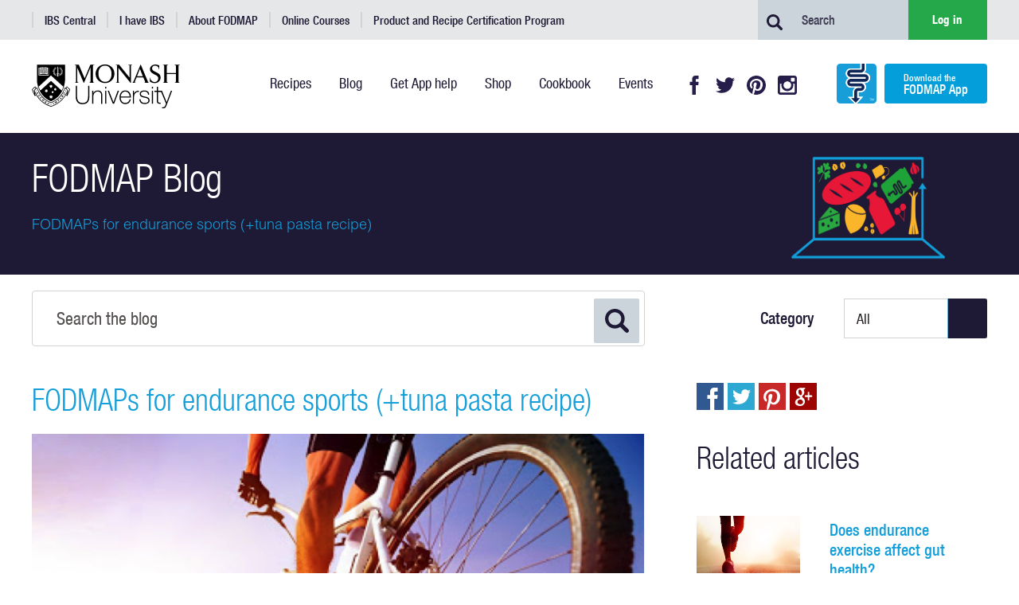

--- FILE ---
content_type: text/html; charset=utf-8
request_url: http://www.monashfodmap.com/blog/fodmaps-for-endurance-sports-tuna-pasta/
body_size: 39876
content:








<!DOCTYPE html>
<!--[if lt IE 7]>
<html class="no-js lt-ie9 lt-ie8 lt-ie7"> <![endif]-->
<!--[if IE 7]>
<html class="no-js lt-ie9 lt-ie8"> <![endif]-->
<!--[if IE 8]>
<html class="no-js lt-ie9"> <![endif]-->
<!--[if gt IE 8]><!-->
<html class="no-js"> <!--<![endif]-->
<head>
	<!-- Google Tag Manager -->
	<script>(function (w, d, s, l, i) {
		w[l] = w[l] || [];
		w[l].push(
				{'gtm.start': new Date().getTime(), event: 'gtm.js'}
		);
		var f = d.getElementsByTagName(s)[0],
				j = d.createElement(s), dl = l != 'dataLayer' ? '&l=' + l : '';
		j.async = true;
		j.src =
				'https://www.googletagmanager.com/gtm.js?id=' + i + dl;
		f.parentNode.insertBefore(j, f);
	})(window, document, 'script', 'dataLayer', 'GTM-N8Z5FDX');</script>
	<!-- End Google Tag Manager -->

<!-- Global site tag (gtag.js) - Google AdWords: 803287754 -->
<script async src="https://www.googletagmanager.com/gtag/js?id=AW-803287754"></script>
<script>
 window.dataLayer = window.dataLayer || [];
 function gtag(){dataLayer.push(arguments);}
 gtag('js', new Date());
 gtag('config', 'AW-803287754');
</script>


	<meta charset="utf-8"/>
	<meta http-equiv="X-UA-Compatible" content="IE=edge"/>
	
	<title>
		
		FODMAPs for endurance sports - A blog by Monash FODMAP | The experts in diet for IBS
		
		
		
		 - Monash Fodmap
		
		
	</title>

    
	<meta name="description" content="A blog about FODMAPs for endurance sports by Monash FODMAP | The experts in diet for IBS"/>
    
	<meta name="viewport" content="width=device-width, initial-scale=1"/>
	<link rel="shortcut icon" href="/static/images/icon/favicon.ico" type="image/x-icon">
	<link rel="icon" href="/static/images/icon/favicon.ico" type="image/x-icon">
	<script src="https://www.google.com/recaptcha/api.js" async defer></script>
	
	<link rel="stylesheet" type="text/css"
	      href="//cdnjs.cloudflare.com/ajax/libs/cookieconsent2/3.1.0/cookieconsent.min.css"/>

	<script src="//cdnjs.cloudflare.com/ajax/libs/cookieconsent2/3.1.0/cookieconsent.min.js"></script>
	<script>
		window.addEventListener("load", function () {
			window.cookieconsent.initialise({
				"palette": {
					"popup": {
						"background": "#000",
						"opacity": "0.5",
					},
					"button": {
						"background": "#f1d600",
						"border-radius": "4px",
					}
				},
				"content": {
					"message": "This website uses cookies to ensure you get the best experience on our website. Learn more on our ",
					"dismiss": "I understand",
					"link": "Privacy Policy",
					"href": "/terms-and-conditions"
				},
				"position":"bottom",
				"location": "true",
			})
		});

		function onSubmitForm(token) {
			document.getElementById("submit-form").submit();
		}
	</script>
	<link rel="stylesheet" type="text/css" href="/static/css/publicsite.css?__v__=4">
    <link rel="stylesheet" type="text/css" media="print" href="/static/css/printrefresh.css?__v__=4">
    <link rel="stylesheet" type="text/css" href="/static/css/style.css?__v__=4">
	<script src="https://ajax.googleapis.com/ajax/libs/jquery/3.2.1/jquery.min.js"></script>
    <script type="text/javascript" src="//cdn.jsdelivr.net/npm/slick-carousel@1.8.1/slick/slick.min.js"></script>
<!-- jQuery Modal -->
<script src="https://cdnjs.cloudflare.com/ajax/libs/jquery-modal/0.9.1/jquery.modal.min.js"></script>
<link rel="stylesheet" href="https://cdnjs.cloudflare.com/ajax/libs/jquery-modal/0.9.1/jquery.modal.min.css" />

	<script src="/static/js/publicsite.js"></script>
	<script src="/static/js/accordion-menu.js"></script>
	<script src="/static/js/shadow-scroller.js"></script>
	<script src="/static/js/conditional-fields.js"></script>
	<script src="/static/js/mtiFontTrackingCode.js"></script>

	
	
	
	
    
    <meta property="og:url" content="http://www.monashfodmap.com/blog/fodmaps-for-endurance-sports-tuna-pasta/"/>
    <meta property="og:type" content="website"/>
    <meta property="og:title" content="FODMAPs for endurance sports (+tuna pasta recipe)"/>
    <meta property="og:description" content="Monash FODMAP Blog FODMAPs for endurance sports (+tuna pasta recipe) A blog about FODMAPs for endurance sports by Monash FODMAP | The experts in diet for IBS"/>
    <meta property="og:image" content="https://fodmap-publicsite-us-east-2.s3.amazonaws.com/production/media/images/FODMAPs_for_endurance_sports_Tuna_.2e16d0ba.fill-360x200.png"/>


</head>

<body class="template-blogindexpage">
<!-- Google Tag Manager (noscript) -->
<noscript>
	<iframe src="https://www.googletagmanager.com/ns.html?id=GTM-N8Z5FDX"
	        height="0" width="0" style="display:none;visibility:hidden"></iframe>
</noscript>
<!-- End Google Tag Manager (noscript) -->


<header>
	<div class="top-menu">
		<div class="wrapper">
			
<ul class="nav navbar-nav">

    <li class="">
        <a href="/ibs-central/"><span class='text-wrapper'><span class='text-inner-wrapper'>IBS Central</span></span>
            </a>
        
    </li>

    <li class="">
        <a href="/ibs-central/i-have-ibs/"><span class='text-wrapper'><span class='text-inner-wrapper'>I have IBS</span></span>
            </a>
        
    </li>

    <li class="">
        <a href="/about-fodmap-and-ibs/"><span class='text-wrapper'><span class='text-inner-wrapper'>About FODMAP</span></span>
            </a>
        
    </li>

    <li class="">
        <a href="/online-training/"><span class='text-wrapper'><span class='text-inner-wrapper'>Online Courses</span></span>
            </a>
        
    </li>

    <li class=" last">
        <a href="/product-and-recipe-certification-program/"><span class='text-wrapper'><span class='text-inner-wrapper'>Product and Recipe Certification Program</span></span>
            </a>
        
    </li>

</ul>
			<div class="top-menu-form">
				<form action="/search/" method="get">
					<input placeholder="Search" type="text" name="query">
					<input type="submit" value="Search" class="button">
					<a class="login" href="https://members.monashfodmap.com/login">Log in</a>
				</form>

			</div>
		</div>
	</div>
	<div class="secondary-menu">
		<div class="wrapper">
			<a class="logo" href="/"><img src="/static/images/svg/Monash-logo-new.svg"/></a>
			<div class="btn-menu">
				<div class="icons-toggle"><span></span><span></span><span></span></div>
			</div>


			<div class="button-links">
				
<div class="flat-menu secondary_menu no_heading">
    <ul>
        
        <li class="">
            <a href="/recipe/" ><span class='text-wrapper'>Recipes</span>
                </a>
            
        </li>
        
        <li class="ancestor">
            <a href="/blog" ><span class='text-wrapper'>Blog</span>
                </a>
            
        </li>
        
        <li class="">
            <a href="/get-app-help/" ><span class='text-wrapper'>Get App help</span>
                </a>
            
        </li>
        
        <li class="">
            <a href="/shop/" ><span class='text-wrapper'>Shop</span>
                </a>
            
        </li>
        
        <li class="">
            <a href="/the-cookbook/" ><span class='text-wrapper'>Cookbook</span>
                </a>
            
        </li>
        
        <li class=" last">
            <a href="/events/" ><span class='text-wrapper'>Events</span>
                </a>
            
        </li>
        
    </ul>
</div>
				
<div class="flat-menu social_nav no_heading">
    
    
    <ul>
        
        <li class="">
            <a href="https://www.facebook.com/MonashFODMAP">Facebook</a>
            
        </li>
        
        <li class="">
            <a href="https://twitter.com/MonashFODMAP">Twitter</a>
            
        </li>
        
        <li class="">
            <a href="https://www.pinterest.com.au/monashfodmap/pins/">Pinterest</a>
            
        </li>
        
        <li class="">
            <a href="https://www.instagram.com/monashfodmap/">Instagram</a>
            
        </li>
        
    </ul>
    
</div>

				<a href="/ibs-central/i-have-ibs/get-the-app/">
					<div class="download-app-btn">
                        <span class="app-logo">
                        </span>
						<span class="app-download">
                            <span>Download the</span>
                            <span>FODMAP App</span>
                        </span>
					</div>
				</a>
			</div>
		</div>
	</div>
	<div class="page-head-bottom-menus">
		<div class="mega-menu mega-menu--main-nav">
			
			
<ul class="nav navbar-nav">

    <li class=" dropdown">
        <a href="/ibs-central/" class="dropdown-toggle" id="ddtoggle_562" data-toggle="dropdown" aria-haspopup="true" aria-expanded="false">IBS Central <span class="caret"></span></a>
        
        	

	<ul class="dropdown-menu" aria-labelledby="ddtoggle_562">
	
	    <li class="">
	        <a href="/ibs-central/what-is-ibs/">What Is IBS?</a>
	        
	    </li>
	
	    <li class=" dropdown">
	        <a href="/ibs-central/i-have-ibs/" class="dropdown-toggle" id="ddtoggle_32" data-toggle="dropdown" aria-haspopup="true" aria-expanded="false">Are you suffering from IBS? <span class="caret"></span></a>
	        
	            

	<ul class="dropdown-menu" aria-labelledby="ddtoggle_32">
	
	    <li class="">
	        <a href="/ibs-central/i-have-ibs/starting-the-low-fodmap-diet/">Starting the FODMAP diet</a>
	        
	    </li>
	
	    <li class="">
	        <a href="/ibs-central/i-have-ibs/get-the-app/">Get the App</a>
	        
	    </li>
	
	    <li class="">
	        <a href="/ibs-central/i-have-ibs/certified-products/">Find certified low FODMAP foods</a>
	        
	    </li>
	
	    <li class="">
	        <a href="/ibs-central/i-have-ibs/research/">Discover the research</a>
	        
	    </li>
	
	    <li class="">
	        <a href="/ibs-central/i-have-ibs/research-participant/">Research participants sought</a>
	        
	    </li>
	
	</ul>


	        
	    </li>
	
	    <li class="">
	        <a href="/ibs-central/diets/">Diets for IBS</a>
	        
	    </li>
	
	    <li class="">
	        <a href="/ibs-central/treatments/">IBS Treatments</a>
	        
	    </li>
	
	    <li class="">
	        <a href="/ibs-central/resources/">IBS Resources</a>
	        
	    </li>
	
	    <li class="">
	        <a href="/ibs-central/testimonials/">Testimonials</a>
	        
	    </li>
	
	</ul>


        
    </li>       

    <li class=" dropdown">
        <a href="/ibs-central/i-have-ibs/" class="dropdown-toggle" id="ddtoggle_32" data-toggle="dropdown" aria-haspopup="true" aria-expanded="false">I have IBS <span class="caret"></span></a>
        
        	

	<ul class="dropdown-menu" aria-labelledby="ddtoggle_32">
	
	    <li class="">
	        <a href="/ibs-central/i-have-ibs/starting-the-low-fodmap-diet/">Starting the FODMAP diet</a>
	        
	    </li>
	
	    <li class="">
	        <a href="/ibs-central/i-have-ibs/get-the-app/">Get the App</a>
	        
	    </li>
	
	    <li class="">
	        <a href="/ibs-central/i-have-ibs/certified-products/">Find certified low FODMAP foods</a>
	        
	    </li>
	
	    <li class="">
	        <a href="/ibs-central/i-have-ibs/research/">Discover the research</a>
	        
	    </li>
	
	    <li class="">
	        <a href="/ibs-central/i-have-ibs/research-participant/">Research participants sought</a>
	        
	    </li>
	
	</ul>


        
    </li>       

    <li class=" dropdown">
        <a href="/about-fodmap-and-ibs/" class="dropdown-toggle" id="ddtoggle_36" data-toggle="dropdown" aria-haspopup="true" aria-expanded="false">About FODMAP <span class="caret"></span></a>
        
        	

	<ul class="dropdown-menu" aria-labelledby="ddtoggle_36">
	
	    <li class="">
	        <a href="/about-fodmap-and-ibs/high-and-low-fodmap-foods/">High and low FODMAP foods</a>
	        
	    </li>
	
	    <li class="">
	        <a href="/about-fodmap-and-ibs/fodmap-diet-resources/">Low FODMAP diet resources</a>
	        
	    </li>
	
	    <li class="">
	        <a href="/about-fodmap-and-ibs/research-monash-university/">Research at Monash University</a>
	        
	    </li>
	
	    <li class="">
	        <a href="/about-fodmap-and-ibs/meet-team/">Meet the team</a>
	        
	    </li>
	
	    <li class="">
	        <a href="/about-fodmap-and-ibs/frequently-asked-questions/">Frequently asked questions</a>
	        
	    </li>
	
	</ul>


        
    </li>       

    <li class=" dropdown">
        <a href="/online-training/" class="dropdown-toggle" id="ddtoggle_784" data-toggle="dropdown" aria-haspopup="true" aria-expanded="false">Online Courses <span class="caret"></span></a>
        
        	

	<ul class="dropdown-menu" aria-labelledby="ddtoggle_784">
	
	    <li class="">
	        <a href="/online-training/online-dietitian-courses/">Dietitian Courses</a>
	        
	    </li>
	
	    <li class="">
	        <a href="/online-training/patients-course/">Patients Course</a>
	        
	    </li>
	
	    <li class="">
	        <a href="/online-training/fodmap-dietitians-directory/">FODMAP Dietitians Directory</a>
	        
	    </li>
	
	    <li class="">
	        <a href="/online-training/online-course-testimonials/">Testimonials</a>
	        
	    </li>
	
	</ul>


        
    </li>       

    <li class=" dropdown">
        <a href="/product-and-recipe-certification-program/" class="dropdown-toggle" id="ddtoggle_37" data-toggle="dropdown" aria-haspopup="true" aria-expanded="false">Product and Recipe Certification Program <span class="caret"></span></a>
        
        	

	<ul class="dropdown-menu" aria-labelledby="ddtoggle_37">
	
	    <li class="">
	        <a href="/product-and-recipe-certification-program/about-certification/">About Certification</a>
	        
	    </li>
	
	    <li class="">
	        <a href="/product-and-recipe-certification-program/benefits-of-certification/">Benefits of Certification</a>
	        
	    </li>
	
	    <li class="">
	        <a href="/product-and-recipe-certification-program/certify-a-product/">Certify a Product</a>
	        
	    </li>
	
	    <li class="">
	        <a href="/product-and-recipe-certification-program/certify-a-recipe/">Certify a Recipe</a>
	        
	    </li>
	
	    <li class="">
	        <a href="/product-and-recipe-certification-program/our-certified-partners/">Who is certified?</a>
	        
	    </li>
	
	    <li class="">
	        <a href="/product-and-recipe-certification-program/testimonials-certification/">Testimonials</a>
	        
	    </li>
	
	    <li class="">
	        <a href="/product-and-recipe-certification-program/certification-faqs/">Frequently asked questions</a>
	        
	    </li>
	
	</ul>


        
    </li>       

</ul>

			
<div class="flat-menu secondary_menu no_heading">
    
    
    <ul>
        
        <li class="">
            <a href="/recipe/">Recipes</a>
            
        </li>
        
        <li class="ancestor">
            <a href="/blog">Blog</a>
            
        </li>
        
        <li class="">
            <a href="/get-app-help/">Get App help</a>
            
        </li>
        
        <li class="">
            <a href="/shop/">Shop</a>
            
        </li>
        
        <li class="">
            <a href="/the-cookbook/">Cookbook</a>
            
        </li>
        
        <li class="">
            <a href="/events/">Events</a>
            
        </li>
        
    </ul>
    
</div>

			<div class="top-menu-form">
				<a class="login" href='https://members.monashfodmap.com/login'>Log in</a>
				<a class="mobile-only app" href="/ibs-central/i-have-ibs/get-the-app/">
					<div class="download-app-btn">
                                <span class="app-logo">
                                </span>
						<span class="app-download">
                                <span>Download the</span>
                                <span>FODMAP App</span>
                                </span>
					</div>
				</a>
				<form action="/search/" method="get">
					<input placeholder="Search" type="text" name="query">
					<input type="submit" value="Search" class="button">
				</form>
			</div>
			
<div class="flat-menu social_nav no_heading">
    
    
    <ul>
        
        <li class="">
            <a href="https://www.facebook.com/MonashFODMAP">Facebook</a>
            
        </li>
        
        <li class="">
            <a href="https://twitter.com/MonashFODMAP">Twitter</a>
            
        </li>
        
        <li class="">
            <a href="https://www.pinterest.com.au/monashfodmap/pins/">Pinterest</a>
            
        </li>
        
        <li class="">
            <a href="https://www.instagram.com/monashfodmap/">Instagram</a>
            
        </li>
        
    </ul>
    
</div>

			

		</div>
	</div>
	


</header>






<div id="fb-root"></div>
<script>(function (d, s, id) {
    var js, fjs = d.getElementsByTagName(s)[0];
    if (d.getElementById(id)) return;
    js = d.createElement(s);
    js.id = id;
    js.src = "//connect.facebook.net/en_GB/sdk.js#xfbml=1&version=v2.10";
    fjs.parentNode.insertBefore(js, fjs);
}(document, 'script', 'facebook-jssdk'));</script>
<script src="https://apis.google.com/js/platform.js" async defer></script>

<!-- JSON-LD markup generated by Google Structured Data Markup Helper. -->
<script type="application/ld+json">
{
  "@context" : "http://schema.org",
  "@type" : "Article",
  "name" : "FODMAPs for endurance sports (+tuna pasta recipe)",
  "headline" : "FODMAPs for endurance sports (+tuna pasta recipe)",
  "image" : "https://fodmap-publicsite-us-east-2.s3.amazonaws.com/production/media/images/FODMAPs_for_endurance_sports_Tuna_.2e16d0ba.fill-360x200.png",
  "author" : {
    "@type" : "Person",
    "name" : "FODMAP Team"
  },
  "datePublished" : "07 June 2015",
     "publisher" : {
    "@type" : "Organization",
    "name" : "Monash Fodmap",
    "url" : "https://www.monashfodmap.com",
    "logo" : "https://fodmap-publicsite-us-east-2.s3.amazonaws.com/production/media/images/web-icon.original.jpg"
  }
}
</script>


<div class="banner">
    <div class="wrapper">
        <div class="top">
            
                <h2>FODMAP Blog</h2>
            

           <p> FODMAPs for endurance sports (+tuna pasta recipe)</p>
        </div>
    </div>
</div>

<form action="/blog/" class="filter-form" method="GET">
    <div class="wrapper">
        <span class="form-button-wrapper"><p>
    
    <input type="text" name="search" placeholder="Search the blog" maxlength="255" id="id_search">
    
    
      
    
  </p>
        <input type="submit" name="submit_button" id="search_blog" value="Search"></span>
        
        <p>
            <label for="Category ">Category </label>
            <span class="select-wrapper">
                 <span class="arrow"></span>
                 <select name="category" id="id_category">
  <option value="" selected>All</option>

  <option value="1">Recipes</option>

  <option value="2">Research &amp; updates</option>

  <option value="3">Eating out/travel</option>

  <option value="5">Adjunct therapies</option>

  <option value="6">Certification</option>

  <option value="7">Tested foods/products</option>

  <option value="11">Monash FODMAP App</option>

  <option value="12">Low FODMAP diet &amp; IBS</option>

  <option value="13">Latest news</option>

</select>
            </span>
            
        </p>
    </div>
</form>

<div class="wrapper blog-article">
    <div class="row post-article">
        <!--
        <div class="social-share right">
            <div class="facebook-this fb-share-button"
                 data-href="http://www.monashfodmap.com/blog/fodmaps-for-endurance-sports-tuna-pasta/" data-layout="button"
                 data-mobile-iframe="false">
                <a target="_blank"
                   href="https://www.facebook.com/sharer/sharer.php?u=http%3A//www.monashfodmap.com/blog/fodmaps-for-endurance-sports-tuna-pasta/&amp;src=sdkpreparse">Share</a>
            </div>
            <div class="tweet-this">
                <a target="_blank" class="twitter-share-button" href="https://twitter.com/intent/tweet?text=http%3A//www.monashfodmap.com/blog/fodmaps-for-endurance-sports-tuna-pasta/">Tweet</a>
            </div>
            <div class="pin-this">
                <a target="_blank"  href="https://www.pinterest.com/pin/create/button/?url=http%3A//www.monashfodmap.com/blog/fodmaps-for-endurance-sports-tuna-pasta/&media=http%3A//www.monashfodmap.comhttps%3A//fodmap-publicsite-us-east-2.s3.amazonaws.com/production/media/images/FODMAPs_for_endurance_sports_Tuna_.2e16d0ba.fill-360x200.png&description=" data-pin-shape="round">pin to pinterest</a>
            </div>
            <div class="gplus-this">
                <a target="_blank" href="https://plus.google.com/share?url=http%3A//www.monashfodmap.com/blog/fodmaps-for-endurance-sports-tuna-pasta/" >Post to Google+</a>
            </div>
        </div>
    -->
        <h1>FODMAPs for endurance sports (+tuna pasta recipe)</h1>
        
        <img alt="FODMAPs for endurance sports (+Tuna pasta recipe)" height="554" src="https://fodmap-publicsite-us-east-2.s3.amazonaws.com/production/media/images/FODMAPs_for_endurance_sports_Tuna_pasta_recipe.original.png" width="834">
        
        
            <h3 class="authorinfo">FODMAP Team - Research Dietitian, 07 June 2015</h3>
        
         
            
                <div class="rich-text"><p class="MsoNormal">
</p><p>
<span><span>IBS affects one in seven individuals, globally</span></span><span>. It affects men and women,
professionals, labourers, academics, medical professionals, mums, dads,
children, adolescents, the elderly and more – there is no discrimination.  It also affects some athletes who participate
in sports activities, whether it is for enjoyment, as a hobby, or at an elite
level.  </span></p>
<p></p></div>
            
        
            
                <div class="rich-text"><p class="MsoNormal">
</p><p>
<span>Although some athletes may have IBS there are also many who
suffer from a nervous anticipated wait, to the start of an event, or gut
symptoms during an event, which often lead to IBS-like symptoms, in particular
diarrhoea. This occurs in runners, more than any other athlete and is often
referred to as the ‘runner’s trots’. </span></p>
<p></p></div>
            
        
            
                <div class="rich-text"><p class="MsoNormal">
</p><p>
<span>For athletes taking part in endurance events, depending on
the distance, it is common practice to enjoy a high carbohydrate meal 1-4 days
before the event. This helps to build up muscle glycogen stores, an energy
source athletes depend on. </span></p>
<p></p></div>
            
        
            
                <div class="rich-text"><p class="MsoNormal">
</p><p>
<span>So if you suffer from IBS/gut related symptoms that are exacerbated before, during or after an event leading to 'runner's trots' - try a low FODMAP diet for 3 days leading into the event.</span></p>
<p></p></div>
            
        
            
                <div class="rich-text"><p class="MsoNormal">
</p><p>
<span>A pasta meal the night before an event has always been a
popular one with athletes. Here’s a low FODMAP pasta dish to get you started. It’s
quick and easy!</span></p>
<p></p></div>
            
        
            
                <div class="rich-text"><p class="MsoNormal">
<b><span>Tuna Pasta (1 serve)</span></b></p></div>
            
        
            
                <div class="rich-text"><p class="MsoNormal">
</p><p class="separator">
<img alt="FODMAPs for endurance sports (+Tuna pasta recipe)_913bf4a3" src="https://fodmap-publicsite.s3.amazonaws.com/staging/media/images/FODMAPs_for_endurance_sports_Tuna_pasta_recipe_.original.png"/></p>
<span></span><p></p></div>
            
        
            
                <div class="rich-text"><p class="MsoNormal">
<span><b>Ingredients</b></span></p></div>
            
        
            
                <div class="rich-text"><ul>
<li><span>2</span><span>-3 cups of cooked, gluten-free pasta (or more if you like)</span></li>
<li><span>95g Tinned or fresh cooked tuna
(95g small tin in spring water – drained)</span></li>
<li><span>35g of sweet corn</span></li>
<li><span>A sprinkle to 1 tbsp Shaved parmesan </span></li>
<li><span>6 chopped sweet cherry/Roma
tomatoes</span></li>
<li><span>½ tsp of dried mint</span></li>
<li><span>1-2 tbsp of fresh coriander
(chopped)</span></li>
<li><span>1 tbsp Extra virgin olive oil</span></li>
</ul></div>
            
        
            
                <div class="rich-text"><p class="MsoNormal">
<b><span>Methods</span></b></p></div>
            
        
            
                <div class="rich-text"><ol>
<li><span>Cook pasta in a  pot of boiling water until al dente, drain
and serve up in a bowl immediately</span></li>
<li><span>Sprinkle dried mint directly
on top of cooked pasta</span></li>
<li><span>Add tuna, corn, tomatoes,
coriander and parmesan then drizzle extra virgin olive oil on top.</span></li>
</ol></div>
            
        
            
                <div class="rich-text"><p class="MsoNormal">
</p><p>
<b><span>Tips</span></b></p>
<p></p></div>
            
        
            
                <div class="rich-text"><ul>
<li><span>Sweet corn is low FODMAP
when 43g or less. More than this will be moderate to high FODMAP (85g is high)**</span></li>
<li><span>Coriander can be replaced
with flat continental parsley</span></li>
<li><span>Add half a dozen black olives
for extra flavour</span></li>
<li><span>Serve and eat immediately
as this dish cools down very quickly – or enjoy it as a cool dish in the summer</span></li>
</ul><p><b>NUTRITION INFORMATION/SERVE</b></p><p><b>Energy: </b>2237kJ</p><p><b>Protein: </b>32g </p><p><b>Fat, total: </b>20g</p><p><b>Fat, saturated: </b>3g</p><p><b>Fat, polyunsaturated: </b>3g</p><p><b>Fat, monounsaturated: </b>3.5g</p><p><b>Carbohydrates: </b>55g</p><p><b>Fibre: </b>3.5g</p></div>
            
        
            
                <div class="rich-text"><p class="MsoNormal">
</p><p>
<span><b>Note: </b>The small amount of corn used in this recipe should be tolerated fine by those diagnosed with malabsorption or IBS as the quantity is too insignificant for the polyols and oligos levels to cause symptoms. If you only have fructose malabsorption, you should be able to have any serving size of corn without triggering a reaction as corn has low levels of fructose.</span></p>

<p></p></div>
            
        
            
                <div class="rich-text"><p class="MsoNormal">
</p><p>
<span>*If you need further dietetic advice, please go to the
Dietitians Association of Australia website <a href="http://www.daa.asn.au/">www.daa.asn.au</a>
to find a dietitian close to you.  For
other countries not listed below, please search online through your specific
dietetic association.</span></p>
<p></p></div>
            
        
            
                <div class="rich-text"><p class="MsoNormal">
</p><p>
<span><i><span>Canada: </span></i><a href="http://www.dietitians.ca/Fiind-a-Dietitian.aspx"><span>http://www.dietitians.ca/Fiind-a-Dietitian.aspx</span></a><span></span></span></p>
<p></p></div>
            
        
            
                <div class="rich-text"><p class="MsoNormal">
</p><p>
<span><i><span>New Zealand:  </span></i><a href="http://dietitians.org.nz/find-a-dietitian/" target="_blank"><span>http://dietitians.org.nz/find-a-dietitian/</span></a></span></p>
<p></p></div>
            
        
            
                <div class="rich-text"><p class="MsoNormal">
</p><p>
<span><i><span>UK:  </span></i><a href="https://www.bda.uk.com/improvinghealth/yourhealth/finddietitian" target="_blank"><span>https://www.bda.uk.com/improvinghealth/yourhealth/finddietitian</span></a></span></p>
<p></p></div>
            
        
            
                <div class="rich-text"><p class="MsoNormal">
</p><p>
<span><i><span>USA: </span></i><span><a href="http://www.eatright.org/programs/rdnfinder/" target="_blank">http://www.eatright.org/programs/rdnfinder/</a></span></span></p>
<p></p></div>
            
        
            
                <div class="rich-text"><p class="MsoNormal">
</p><p>
<span>**The low FODMAP diet by Monash University aims to expand the dietary options of people who have FODMAP malabsorptions and medically diagnosed irritable bowel syndrome. We use the traffic light system in the app to highlight the levels of FODMAP present in foods in certain serving sizes to easily distinguish what can and cannot be tolerated. However, in our recipes, we try to incorporate these 'red' foods as much as possible so that people on the diet are not completely cutting out food that they should be able to tolerate in certain quantities. Corn is one of those foods.</span></p>
<p></p></div>
            
        

        <div class="social-share">
            <div class="facebook-this fb-share-button"
                 data-href="http://www.monashfodmap.com/blog/fodmaps-for-endurance-sports-tuna-pasta/" data-layout="button"
                 data-mobile-iframe="false">
                <a target="_blank"
                   href="https://www.facebook.com/sharer/sharer.php?u=http%3A//www.monashfodmap.com/blog/fodmaps-for-endurance-sports-tuna-pasta/&amp;src=sdkpreparse">Share</a>
            </div>
            <div class="tweet-this">
                <a target="_blank" class="twitter-share-button" href="https://twitter.com/intent/tweet?text=http%3A//www.monashfodmap.com/blog/fodmaps-for-endurance-sports-tuna-pasta/">Tweet</a>
            </div>
            <div class="pin-this">
                <a target="_blank"  href="https://www.pinterest.com/pin/create/button/?url=http%3A//www.monashfodmap.com/blog/fodmaps-for-endurance-sports-tuna-pasta/&media=http%3A//www.monashfodmap.comhttps%3A//fodmap-publicsite-us-east-2.s3.amazonaws.com/production/media/images/FODMAPs_for_endurance_sports_Tuna_.2e16d0ba.fill-360x200.png&description=" data-pin-shape="round">pin to pinterest</a>
            </div>
            <div class="gplus-this">
                <a target="_blank" href="https://plus.google.com/share?url=http%3A//www.monashfodmap.com/blog/fodmaps-for-endurance-sports-tuna-pasta/" >Post to Google+</a>
            </div>
        </div>
        
        <div class="blog-post-nav">
            <a class="btn all-article-btn deep-blue-btn" href="/blog/"><span
                    class="icon-indicator left"> </span> Back to all
                articles</a>
            
        </div>


    </div>
    <div class="row blog-related">
        <div class="social-share">
            <div class="facebook-this fb-share-button"
                 data-href="http://www.monashfodmap.com/blog/fodmaps-for-endurance-sports-tuna-pasta/" data-layout="button"
                 data-mobile-iframe="false">
                <a target="_blank"
                   href="https://www.facebook.com/sharer/sharer.php?u=http%3A//www.monashfodmap.com/blog/fodmaps-for-endurance-sports-tuna-pasta/&amp;src=sdkpreparse">Share</a>
            </div>
            <div class="tweet-this">
                <a target="_blank" class="twitter-share-button" href="https://twitter.com/intent/tweet?text=http%3A//www.monashfodmap.com/blog/fodmaps-for-endurance-sports-tuna-pasta/">Tweet</a>
            </div>
            <div class="pin-this">
                <a target="_blank"  href="https://www.pinterest.com/pin/create/button/?url=http%3A//www.monashfodmap.com/blog/fodmaps-for-endurance-sports-tuna-pasta/&media=http%3A//www.monashfodmap.comhttps%3A//fodmap-publicsite-us-east-2.s3.amazonaws.com/production/media/images/FODMAPs_for_endurance_sports_Tuna_.2e16d0ba.fill-360x200.png&description=" data-pin-shape="round">pin to pinterest</a>
            </div>
            <div class="gplus-this">
                <a target="_blank" href="https://plus.google.com/share?url=http%3A//www.monashfodmap.com/blog/fodmaps-for-endurance-sports-tuna-pasta/" >Post to Google+</a>
            </div>
        </div>
        
        <h3>Related articles</h3>
        
        
        
        <div class="blog-post">
            <div class="blog-row">
                
                <a href="/blog/does-endurance-exercise-affect-gut/">
                    <img alt="Does Endurance Exercise Affect Gut Health?" height="280" src="https://fodmap-publicsite-us-east-2.s3.amazonaws.com/production/media/images/Does_Endurance_Exercise_Affect_Gut.2e16d0ba.fill-400x280.jpg" width="400">
                </a>
                
            </div>
            <div class="blog-row">
                <h2><a href="/blog/does-endurance-exercise-affect-gut/">Does endurance exercise affect gut health?</a></h2>
            </div>
        </div>
        
        

        
        
        <div class="blog-post">
            <div class="blog-row">
                
                <a href="/blog/general-healthy-tips/">
                    <img alt="General healthy tips" height="280" src="https://fodmap-publicsite-us-east-2.s3.amazonaws.com/production/media/images/General_healthy_tips.2e16d0ba.fill-400x280.png" width="400">
                </a>
                
            </div>
            <div class="blog-row">
                <h2><a href="/blog/general-healthy-tips/">General healthy tips</a></h2>
            </div>
        </div>
        
        

        
    </div>
    <div class="blog-post-nav tablet">
        <a class="btn all-article-btn deep-blue-btn" href="/blog/"><span
                class="icon-indicator left"> </span> Back to all
            articles</a>
        
    </div>


</div>



<footer>
	<div class="footer-top">
		<div class="wrapper">
			<div class="footer-audience">
				<div class="row left">
					<h3>Looking for low FODMAP foods?</h3>
					<p>The Monash Low FODMAP App helps you find products and ingredients in your area</p>
					<a data-label="Get the App" class="btn-yellow" href="/ibs-central/i-have-ibs/get-the-app/">Get the App</a>
				</div>
				<div class="row right">
					<h3>Want to certify a product?</h3>
					<p>Getting certified by the team that developed the Low FODMAP Diet means that you’ll become a
						trusted Low FODMAP provider</p>
					<a data-label="Get certified" class="btn-yellow" href="/product-and-recipe-certification-program/">Get
						certified</a>
				</div>
			</div>
		</div>
	</div>
	<div class="social-strip">
		<div class="row facebook">
			<a target="_blank" href="https://www.facebook.com/MonashFODMAP">
				<div class="wrapper">
					<h3>Join our community of 140k + users <span>Like us on Facebook</span></h3>
				</div>
			</a>
		</div>
		<div class="row twitter">
			<a target="_blank" href="https://twitter.com/MonashFODMAP">
				<div class="wrapper">
					<h3>FODMAPs is evolving - <span>get the latest and follow us</span></h3>
				</div>
			</a>
		</div>
		<br class="clearfix"/>
	</div>
	<div class="subscription-form">
		<div class="wrapper">
			<div class="row form">
				<h3>Get updated on FODMAP news</h3>
				<form action="/subscribe/">
					<label>Email</label>
					<input type="email" name="email"/>
					<input type="submit" value="Sign up for news"/>
				</form>
			</div>
			<div class="row social">
				<a target="_blank" class="social-blog" href="/contact-us/">Contact us</a>
				<a target="_blank" class="social-instagram" href="https://www.instagram.com/monashfodmap/">Follow on
					Instagram</a>
				<a target="_blank" class="social-pinterest"
				   href="https://www.pinterest.com/CCSMonash/fodmap-research-ccs-monash/">Visit our
					Pinterest</a>
			</div>
		</div>
	</div>

	<div class="footer-navigation">
		<div class="footer-main">
			<div class="wrapper">
				
<div class="flat-menu footer-main-menu no_heading">
    
    
    <ul>
        
        <li class="">
            <a href="/recipe/">Recipes</a>
            
        </li>
        
        <li class="">
            <a href="/blog/">Blog</a>
            
        </li>
        
        <li class="">
            <a href="/get-app-help/">Get App help</a>
            
        </li>
        
        <li class="">
            <a href="/shop/">Shop</a>
            
        </li>
        
        <li class="">
            <a href="/contact-us/">Contact us</a>
            
        </li>
        
    </ul>
    
</div>

			</div>
		</div>
		<div class="footer-secondary">
			<div class="wrapper">
				<div class="footer-social-nav">
					
<div class="flat-menu social_nav no_heading">
    
    
    <ul>
        
        <li class="">
            <a href="https://www.facebook.com/MonashFODMAP">Facebook</a>
            
        </li>
        
        <li class="">
            <a href="https://twitter.com/MonashFODMAP">Twitter</a>
            
        </li>
        
        <li class="">
            <a href="https://www.pinterest.com.au/monashfodmap/pins/">Pinterest</a>
            
        </li>
        
        <li class="">
            <a href="https://www.instagram.com/monashfodmap/">Instagram</a>
            
        </li>
        
    </ul>
    
</div>

					<div class="download">
						
<div class="flat-menu download_nav no_heading">
    
    
    <ul>
        
        <li class="">
            <a href="https://apps.apple.com/app/apple-store/id586149216?pt=533719&amp;ct=FODMAP_website&amp;mt=8">Available on the App Store</a>
            
        </li>
        
        <li class="">
            <a href="https://play.google.com/store/apps/details?id=com.monashuniversity.fodmap">Get it on Google play</a>
            
        </li>
        
        <li class="">
            <a href="https://www.amazon.com/Monash-Uni-Low-FODMAP-Diet/dp/B07NQV376L">Get it on amazon appstore</a>
            
        </li>
        
    </ul>
    
</div>

					</div>
				</div>
			</div>
		</div>
		<div class="disclaimer">
			<div class="wrapper">
				<p>Copyright ©2019 Monash University ABN 12 377 614 012. All rights reserved. <a
						href=" /disclaimer-and-copyright">Disclaimer and copyright</a> – <a
						href="/terms-and-conditions">Terms and conditions</a></p>
			</div>
		</div>
	</div>
</footer>

<div class="menu-overlay" style="display:none;">
</div>


<!--<script type="text/javascript" src="/static/js/publicsite.js"></script>-->






<script type = "text/javascript" >

    $(document).ready(function(){
      $('.single-item').slick({ dots: true,
  infinite: true,
  speed: 300,
          autoplay: true,
  autoplaySpeed: 3000,
  slidesToShow: 1,
          arrows: false
      });
});

	(function (d, m) {
		var kommunicateSettings = {
			"appId": "1805cd7387bb7cfeb14772b30ff6c588d",
			"popupWidget": true,
			"automaticChatOpenOnNavigation": true,
			"onInit": function () {
				var style = document.createElement('style');
				var classSettings = ".change-kommunicate-iframe-height{z-index:9999999999999;}"
                style.type = 'text/css';
				style.innerHTML = classSettings;
				document.getElementsByTagName('head')[0].appendChild(style);
				KommunicateGlobal.document.getElementById('mck-sidebox-launcher').addEventListener('click', function () {
					var testClick = parent.document.getElementById("kommunicate-widget-iframe");
					testClick.classList.add("change-kommunicate-iframe-height");
				});
				KommunicateGlobal.document.getElementById('km-chat-widget-close-button').addEventListener('click', function () {
					var testClick = parent.document.getElementById("kommunicate-widget-iframe");
					testClick.classList.remove("change-kommunicate-iframe-height");
				});
			}
		};
		var s = document.createElement("script");
		s.type = "text/javascript";
		s.async = true;
		s.src = "https://widget.kommunicate.io/v2/kommunicate.app";
		var h = document.getElementsByTagName("head")[0];
		h.appendChild(s);
		window.kommunicate = m;
		m._globals = kommunicateSettings;
	})(document, window.kommunicate || {});
</script>

</body>
</html>


--- FILE ---
content_type: text/css
request_url: http://www.monashfodmap.com/static/css/style.css?__v__=4
body_size: 635270
content:
@charset "UTF-8";
/** Vendors **/
/** SETTINGS **/
/*
==========================================================================
   #Default
========================================================================== */
/*
==========================================================================
   #Colors
========================================================================== */
/*
==========================================================================
   #Fonts
========================================================================== */
/*
==========================================================================
   #Variables
========================================================================== */
/*
 * page head
 */
/*Mega menu
 */
/*
 * Button menu
 */
/*
 * Drop-down arrow transition time
 */
/*
 * Content Blocks
 */
/** TOOLS **/
/*
==========================================================================
   #Mixins
========================================================================== */
/** GENERIC **/
/*
==========================================================================
   #Icon fonts
========================================================================== */
@font-face {
  font-family: "Icons";
  src: url("../fonts/icon-fonts/Icons.eot");
  src: url("../fonts/icon-fonts/Icons.eot?#iefix") format("eot"), url("../fonts/icon-fonts/Icons.woff2") format("woff2"), url("../fonts/icon-fonts/Icons.woff") format("woff"), url("../fonts/icon-fonts/Icons.ttf") format("truetype"), url("../fonts/icon-fonts/Icons.svg#Icons") format("svg");
}
.template-recipeindexpage .blog-post-nav .icon-indicator.left:before, .template-recipeindexpage .blog-post-nav .icon-indicator.right:before, .template-blogindexpage .blog-post-nav .icon-indicator.left:before, .template-blogindexpage .blog-post-nav .icon-indicator.right:before, .mega-menu .caret:before, .accordion-box > .li > .title .icon-indicator:before, .icon-tick:before, .icon-butterfly:before, .icon-arrow-right:before, .icon-arrow-left:before, .icon-arrow-down:before {
  font-family: "Icons";
  -webkit-font-smoothing: antialiased;
  -moz-osx-font-smoothing: grayscale;
  font-style: normal;
  font-variant: normal;
  font-weight: normal;
  text-decoration: none;
  text-transform: none;
}

.icon-arrow-down:before {
  content: "\e001";
}

.icon-arrow-left:before {
  content: "\e002";
}

.icon-arrow-right:before, .mega-menu .caret:before {
  content: "\e003";
}

.icon-butterfly:before {
  content: "\e004";
}

.icon-tick:before {
  content: "\e005";
}

/*
==========================================================================
   #Font face
========================================================================== */
@font-face {
  font-family: "HelveticaNeueW01-ThinCn_673383";
  src: url("../fonts/08e2b89e-9853-40e2-b409-05538c48390b.eot?#iefix");
  src: url("../fonts/08e2b89e-9853-40e2-b409-05538c48390b.eot?#iefix") format("eot"), url("../fonts/07c0e1c6-6a3d-4c99-8311-b77b3223bbaa.woff2") format("woff2"), url("../fonts/3d0bfb88-4887-4fd3-a16f-34ae15cbfe25.woff") format("woff"), url("../fonts/007ff3cd-c6c5-4d33-8458-99c3d6fc8598.ttf") format("truetype"), url("../fonts/67ccdd14-5fcd-479c-9829-ec39a60795fa.svg#67ccdd14-5fcd-479c-9829-ec39a60795fa") format("svg");
}
@font-face {
  font-family: "HelveticaNeueW01-47LtCn_692686";
  src: url("../fonts/7de6b03f-1298-4bc2-89af-9d9da594008d.eot?#iefix");
  src: url("../fonts/7de6b03f-1298-4bc2-89af-9d9da594008d.eot?#iefix") format("eot"), url("../fonts/b37ddbd9-24db-4864-9095-5084a5679dd2.woff2") format("woff2"), url("../fonts/42aacb2f-222e-46f5-a95a-1c22948ee0d1.woff") format("woff"), url("../fonts/217a2f81-1e65-4924-a0d4-05ac8576f883.ttf") format("truetype"), url("../fonts/5405647d-099e-47f7-9d4a-f8692e57a206.svg#5405647d-099e-47f7-9d4a-f8692e57a206") format("svg");
}
@font-face {
  font-family: "HelveticaNeueW01-57Cn";
  src: url("../fonts/ecaa98fe-425a-42de-846b-c235f0dbc449.eot?#iefix");
  src: url("../fonts/ecaa98fe-425a-42de-846b-c235f0dbc449.eot?#iefix") format("eot"), url("../fonts/88a238be-6477-4e71-bdc4-5a35bbf8d392.woff2") format("woff2"), url("../fonts/842088d0-1ae2-40d0-8561-3c95761ba7a6.woff") format("woff"), url("../fonts/c74505d5-13e8-47ed-94a8-630aab4da3e6.ttf") format("truetype"), url("../fonts/6cd480d1-47d0-48b4-86bd-283db2cb9235.svg#6cd480d1-47d0-48b4-86bd-283db2cb9235") format("svg");
}
@font-face {
  font-family: "HelveticaNeueW01-67MdCn_692710";
  src: url("../fonts/3a605871-b94d-4161-a394-bb2cfc975df7.eot?#iefix");
  src: url("../fonts/3a605871-b94d-4161-a394-bb2cfc975df7.eot?#iefix") format("eot"), url("../fonts/423db818-6ba7-4789-995f-1f2d7f6018df.woff2") format("woff2"), url("../fonts/aef05e22-e1d4-4e59-bc2e-a71c13c26cca.woff") format("woff"), url("../fonts/b785b1cf-24fa-44c9-8c93-d8e2d6912c47.ttf") format("truetype"), url("../fonts/5ab0c585-fb4b-43d9-abb0-b92f452b1284.svg#5ab0c585-fb4b-43d9-abb0-b92f452b1284") format("svg");
}
@font-face {
  font-family: "HelveticaNeueW01-77BdCn_692722";
  src: url("../fonts/83d5bc89-af33-46a9-8fe3-15d87784f50e.eot?#iefix");
  src: url("../fonts/83d5bc89-af33-46a9-8fe3-15d87784f50e.eot?#iefix") format("eot"), url("../fonts/ab23c239-fb66-406e-bce6-f0f260f5a217.woff2") format("woff2"), url("../fonts/102ab74c-0e84-4fe5-a17a-b20fb643591a.woff") format("woff"), url("../fonts/1d146b29-55e2-485b-96aa-5cb628e7e9eb.ttf") format("truetype"), url("../fonts/d90b3358-e1e2-4abb-ba96-356983a54c22.svg#d90b3358-e1e2-4abb-ba96-356983a54c22") format("svg");
}
@font-face {
  font-family: "HelveticaNeueW01-87HvCn_692734";
  src: url("../fonts/3d1a3114-ffd3-4f16-99c5-0e0441676d88.eot?#iefix");
  src: url("../fonts/3d1a3114-ffd3-4f16-99c5-0e0441676d88.eot?#iefix") format("eot"), url("../fonts/33bce52d-8cd5-4024-84b9-a04f74d3a9e1.woff2") format("woff2"), url("../fonts/33bb86d1-8adf-454e-aee3-ca1c89445476.woff") format("woff"), url("../fonts/921ef834-872c-4460-ac11-f5fbcac9fa2d.ttf") format("truetype"), url("../fonts/9d3bb5f2-6932-419e-a56f-382131ffd4b8.svg#9d3bb5f2-6932-419e-a56f-382131ffd4b8") format("svg");
}
@font-face {
  font-family: "HelveticaNeueW01-97Blac";
  src: url("../fonts/7d437e5f-fe70-4acd-968d-ed4beaaf6183.eot?#iefix");
  src: url("../fonts/7d437e5f-fe70-4acd-968d-ed4beaaf6183.eot?#iefix") format("eot"), url("../fonts/9e95d97f-1a0b-4c28-b5de-ee5667616bf4.woff2") format("woff2"), url("../fonts/a6949d17-6d8e-42ab-8032-2d9cb114c1b4.woff") format("woff"), url("../fonts/843152a1-f5b5-4cbf-a5d3-e9ccaccddd2a.ttf") format("truetype"), url("../fonts/0fd53488-84fc-474e-b665-23a72ffda266.svg#0fd53488-84fc-474e-b665-23a72ffda266") format("svg");
}
@font-face {
  font-family: "HelveticaNeueW01-XBlkCn_710276";
  src: url("../fonts/978fc490-bc85-49a5-a85d-d28703cdeb3b.eot?#iefix");
  src: url("../fonts/978fc490-bc85-49a5-a85d-d28703cdeb3b.eot?#iefix") format("eot"), url("../fonts/2e5dc9d5-54cc-4027-b645-f59f5c150b32.woff2") format("woff2"), url("../fonts/58310d61-40ac-4464-b817-30d9e9deb3bb.woff") format("woff"), url("../fonts/96017e22-70f3-4c82-9620-352a5f107d90.ttf") format("truetype"), url("../fonts/d7282731-5798-4d1c-90ae-efbd49632898.svg#d7282731-5798-4d1c-90ae-efbd49632898") format("svg");
}
@font-face {
  font-family: "Myriad Pro Regular";
  src: url("../fonts/2bd106a4-3872-4193-8627-d7af96dd4f7e.eot?#iefix");
  src: url("../fonts/2bd106a4-3872-4193-8627-d7af96dd4f7e.eot?#iefix") format("eot"), url("../fonts/3b0f1c67-c2e4-4df6-976f-49d52e45aba1.woff2") format("woff2"), url("../fonts/c5b1c170-d8f7-41f9-85c2-0ab670780c6b.woff") format("woff"), url("../fonts/ba1ff8f6-0c27-4e7b-8be5-818b6c3dd801.ttf") format("truetype"), url("../fonts/a379413e-a0b8-44dc-b250-1e000e4092a4.svg#a379413e-a0b8-44dc-b250-1e000e4092a4") format("svg");
}
@font-face {
  font-family: "Myriad W01 SmBd";
  src: url("../fonts/f71415c0-f68d-42cd-a948-05af81548ea5.eot?#iefix");
  src: url("../fonts/f71415c0-f68d-42cd-a948-05af81548ea5.eot?#iefix") format("eot"), url("../fonts/0b6110f9-6072-46b9-98af-7d09f7c895b8.woff2") format("woff2"), url("../fonts/c22866d7-ca67-4170-a113-cae280eea669.woff") format("woff"), url("../fonts/19ce9ea9-076e-4dcd-91a1-454f4830f120.ttf") format("truetype"), url("../fonts/18915124-98e4-4245-9e10-b921e09a6704.svg#18915124-98e4-4245-9e10-b921e09a6704") format("svg");
}
@font-face {
  font-family: "Helvetica Neue LT Std";
  src: url("../fonts/HelveticaLTStd-Light.otf");
}
/*
==========================================================================
   #Normalize
========================================================================== */
/*! normalize.css v3.0.2 | MIT License | git.io/normalize */
/**
 * 1. Set default font family to sans-serif.
 * 2. Prevent iOS text size adjust after orientation change, without disabling
 *		user zoom.
 */
html {
  font-family: sans-serif; /* 1 */
  -ms-text-size-adjust: 100%; /* 2 */
  -webkit-text-size-adjust: 100%; /* 2 */
}

/**
 * Remove default margin.
 */
body {
  margin: 0;
}

/* HTML5 display definitions
   ========================================================================== */
/**
 * Correct `block` display not defined for any HTML5 element in IE 8/9.
 * Correct `block` display not defined for `details` or `summary` in IE 10/11
 * and Firefox.
 * Correct `block` display not defined for `main` in IE 11.
 */
article,
aside,
details,
figcaption,
figure,
footer,
header,
hgroup,
main,
menu,
nav,
section,
summary {
  display: block;
}

/**
 * 1. Correct `inline-block` display not defined in IE 8/9.
 * 2. Normalize vertical alignment of `progress` in Chrome, Firefox, and Opera.
 */
audio,
canvas,
progress,
video {
  display: inline-block; /* 1 */
  vertical-align: baseline; /* 2 */
}

/**
 * Prevent modern browsers from displaying `audio` without controls.
 * Remove excess height in iOS 5 devices.
 */
audio:not([controls]) {
  display: none;
  height: 0;
}

/**
 * Address `[hidden]` styling not present in IE 8/9/10.
 * Hide the `template` element in IE 8/9/11, Safari, and Firefox < 22.
 */
[hidden],
template {
  display: none;
}

/* Links
   ========================================================================== */
/**
 * Remove the gray background color from active links in IE 10.
 */
a {
  background-color: transparent;
}

/**
 * Improve readability when focused and also mouse hovered in all browsers.
 */
a:active,
a:hover {
  outline: 0;
}

/* Text-level semantics
   ========================================================================== */
/**
 * Address styling not present in IE 8/9/10/11, Safari, and Chrome.
 */
abbr[title] {
  border-bottom: 1px dotted;
}

/**
 * Address style set to `bolder` in Firefox 4+, Safari, and Chrome.
 */
b,
strong {
  font-weight: bold;
}

/**
 * Address styling not present in Safari and Chrome.
 */
dfn {
  font-style: italic;
}

/**
 * Address variable `h1` font-size and margin within `section` and `article`
 * contexts in Firefox 4+, Safari, and Chrome.
 */
h1 {
  font-size: 2em;
  margin: 0.67em 0;
}

/**
 * Address styling not present in IE 8/9.
 */
mark {
  background: #ff0;
  color: #000;
}

/**
 * Address inconsistent and variable font size in all browsers.
 */
small {
  font-size: 80%;
}

/**
 * Prevent `sub` and `sup` affecting `line-height` in all browsers.
 */
sub,
sup {
  font-size: 75%;
  line-height: 0;
  position: relative;
  vertical-align: baseline;
}

sup {
  top: -0.5em;
}

sub {
  bottom: -0.25em;
}

/* Embedded content
   ========================================================================== */
/**
 * Remove border when inside `a` element in IE 8/9/10.
 */
img {
  border: 0;
}

/**
 * Correct overflow not hidden in IE 9/10/11.
 */
svg:not(:root) {
  overflow: hidden;
}

/* Grouping content
   ========================================================================== */
/**
 * Address margin not present in IE 8/9 and Safari.
 */
figure {
  margin: 1em 40px;
}

/**
 * Address differences between Firefox and other browsers.
 */
hr {
  box-sizing: content-box;
  height: 0;
}

/**
 * Contain overflow in all browsers.
 */
pre {
  overflow: auto;
}

/**
 * Address odd `em`-unit font size rendering in all browsers.
 */
code,
kbd,
pre,
samp {
  font-family: monospace, monospace;
  font-size: 1em;
}

/* Forms
   ========================================================================== */
/**
 * Known limitation: by default, Chrome and Safari on OS X allow very limited
 * styling of `select`, unless a `border` property is set.
 */
/**
 * 1. Correct color not being inherited.
 *		Known issue: affects color of disabled elements.
 * 2. Correct font properties not being inherited.
 * 3. Address margins set differently in Firefox 4+, Safari, and Chrome.
 */
button,
input,
optgroup,
select,
textarea {
  color: inherit; /* 1 */
  font: inherit; /* 2 */
  margin: 0; /* 3 */
}

/**
 * Address `overflow` set to `hidden` in IE 8/9/10/11.
 */
button {
  overflow: visible;
}

/**
 * Address inconsistent `text-transform` inheritance for `button` and `select`.
 * All other form control elements do not inherit `text-transform` values.
 * Correct `button` style inheritance in Firefox, IE 8/9/10/11, and Opera.
 * Correct `select` style inheritance in Firefox.
 */
button,
select {
  text-transform: none;
}

/**
 * 1. Avoid the WebKit bug in Android 4.0.* where (2) destroys native `audio`
 *		and `video` controls.
 * 2. Correct inability to style clickable `input` types in iOS.
 * 3. Improve usability and consistency of cursor style between image-type
 *		`input` and others.
 */
button,
html input[type=button],
input[type=reset],
input[type=submit] {
  -webkit-appearance: button; /* 2 */
  cursor: pointer; /* 3 */
}

/**
 * Re-set default cursor for disabled elements.
 */
button[disabled],
html input[disabled] {
  cursor: default;
}

/**
 * Remove inner padding and border in Firefox 4+.
 */
button::-moz-focus-inner,
input::-moz-focus-inner {
  border: 0;
  padding: 0;
}

/**
 * Address Firefox 4+ setting `line-height` on `input` using `!important` in
 * the UA stylesheet.
 */
input {
  line-height: normal;
}

/**
 * It's recommended that you don't attempt to style these elements.
 * Firefox's implementation doesn't respect box-sizing, padding, or width.
 *
 * 1. Address box sizing set to `content-box` in IE 8/9/10.
 * 2. Remove excess padding in IE 8/9/10.
 */
input[type=checkbox],
input[type=radio] {
  box-sizing: border-box; /* 1 */
  padding: 0; /* 2 */
}

/**
 * Fix the cursor style for Chrome's increment/decrement buttons. For certain
 * `font-size` values of the `input`, it causes the cursor style of the
 * decrement button to change from `default` to `text`.
 */
input[type=number]::-webkit-inner-spin-button,
input[type=number]::-webkit-outer-spin-button {
  height: auto;
}

/**
 * 1. Address `appearance` set to `searchfield` in Safari and Chrome.
 * 2. Address `box-sizing` set to `border-box` in Safari and Chrome
 *		(include `-moz` to future-proof).
 */
input[type=search] {
  -webkit-appearance: textfield; /* 1 */ /* 2 */
  box-sizing: content-box;
}

/**
 * Remove inner padding and search cancel button in Safari and Chrome on OS X.
 * Safari (but not Chrome) clips the cancel button when the search input has
 * padding (and `textfield` appearance).
 */
input[type=search]::-webkit-search-cancel-button,
input[type=search]::-webkit-search-decoration {
  -webkit-appearance: none;
}

/**
 * Define consistent border, margin, and padding.
 */
fieldset {
  border: 1px solid #c0c0c0;
  margin: 0 2px;
  padding: 0.35em 0.625em 0.75em;
}

/**
 * 1. Correct `color` not being inherited in IE 8/9/10/11.
 * 2. Remove padding so people aren't caught out if they zero out fieldsets.
 */
legend {
  border: 0; /* 1 */
  padding: 0; /* 2 */
}

/**
 * Remove default vertical scrollbar in IE 8/9/10/11.
 */
textarea {
  overflow: auto;
}

/**
 * Don't inherit the `font-weight` (applied by a rule above).
 * NOTE: the default cannot safely be changed in Chrome and Safari on OS X.
 */
optgroup {
  font-weight: bold;
}

/* Tables
   ========================================================================== */
/**
 * Remove most spacing between table cells.
 */
table {
  border-collapse: collapse;
  border-spacing: 0;
}

td,
th {
  padding: 0;
}

/*
==========================================================================
   # box-sizing
========================================================================== */
* {
  box-sizing: border-box;
}

/** BASE **/
/** TOOLS **/
/*
==========================================================================
   #Elements
========================================================================== */
img {
  max-width: 100%; /* [1] */
  font-style: italic; /* [2] */
  vertical-align: middle; /* [3] */
  -webkit-transform: translateZ(0);
  height: auto;
}

ol.alphabet {
  list-style-type: lower-alpha;
}
ol.alphabet-upper {
  list-style-type: upper-alpha;
}

hr {
  display: block;
  height: 1px;
  border: 0;
  border-top: 1px solid #ccc;
  margin: 1em 0;
  padding: 0;
}

p {
  font-family: "Helvetica Neue LT Std", "Arial", "serif";
  font-weight: 300;
  font-size: 18px;
}
p.white {
  color: white;
}
p.white a {
  color: white;
  text-decoration: underline;
}
p.white a:hover {
  color: #1e1934;
}
@media screen and (max-width: 767px) {
  p {
    font-size: 16px;
    line-height: 22px;
  }
}

@-moz-document url-prefix() {
  body p {
    font-weight: 300 !important;
  }
}
i {
  overflow-wrap: break-word;
}

/** TOOLS **/
/*
==========================================================================
   #Heading
========================================================================== */
h6,
h5,
h4,
h3,
h2,
h1 {
  font-weight: normal;
  font-family: "HelveticaNeueW01-77BdCn_692722", "Arial", "serif";
  line-height: 1.2em;
  margin-bottom: 20px;
  border: 0 none;
  padding: 0;
}
@media screen and (max-width: 767px) {
  h6,
  h5,
  h4,
  h3,
  h2,
  h1 {
    margin-bottom: 10px;
  }
}

h1 {
  font-size: 28px;
  color: #1e1934;
}
@media screen and (max-width: 767px) {
  h1 {
    font-size: 20px;
  }
}

h2 {
  font-size: 24px;
  color: #1e1934;
}
@media screen and (max-width: 767px) {
  h2 {
    font-size: 17px;
  }
}

h3 {
  font-size: 24px;
  color: #1e1934;
}
@media screen and (max-width: 767px) {
  h3 {
    font-size: 14px;
  }
}

h4 {
  font-size: 18px;
  color: #1e1934;
}

h5 {
  font-size: 18px;
  color: #383d43;
}

h6 {
  font-size: 16px;
  color: #0c3c6a;
}

h1 a, h1 a:focus,
h1 a:visited, h2 a, h2 a:focus,
h2 a:visited, h3 a, h3 a:focus,
h3 a:visited, h4 a, h4 a:focus,
h4 a:visited, h5 a, h5 a:focus,
h5 a:visited, h6 a, h6 a:focus,
h6 a:visited {
  color: inherit;
  text-decoration: none;
  font-family: inherit;
  font-size: inherit;
}
h1 a:hover, h2 a:hover, h3 a:hover, h4 a:hover, h5 a:hover, h6 a:hover {
  color: inherit;
  text-decoration: underline;
}

/*
==========================================================================
   #Links
========================================================================== */
a {
  text-decoration: underline;
  color: inherit;
}
a:visited {
  color: #483c7e;
}
a:focus, a:hover {
  color: #1799d2;
  text-decoration: underline;
}
a:focus {
  outline: inherit dotted 1px;
  outline: currentColor dotted 1px;
  outline: -webkit-focus-ring-color auto 5px;
}

/** TOOLS **/
/*
==========================================================================
   #Table
========================================================================== */
table {
  width: 100%;
  border: 1px solid #b6b6b6;
  table-layout: fixed;
  border-spacing: 0;
  border-collapse: collapse;
  margin: 0px 0 10px 0;
  min-width: 1020px;
}
@media screen and (max-width: 1199px) {
  table {
    min-width: 688px;
    margin: 0px 0 0px 0;
  }
}

th, td {
  border: 1px solid #c6deef;
  padding: 13px 10px;
  font-size: 16px;
  font-weight: normal;
}

th {
  background: #c6deef;
  text-align: left;
  font-family: "HelveticaNeueW01-77BdCn_692722", "Arial", "serif";
  color: #1e1934;
}

td {
  color: #2b2b2b;
  font-family: "HelveticaNeueW01-67MdCn_692710", "Arial", "serif";
  min-height: 50px;
  border-color: #dee2e7;
}

tr:nth-child(even) {
  background: #f7fbfd;
}

/** TOOLS **/
/*
==========================================================================
   #Form elements
========================================================================== */
/**
 * Placeholder
 */
::-webkit-input-placeholder {
  color: inherit;
  opacity: 0.8;
}

:-moz-placeholder { /* Firefox 18- */
  color: inherit;
  opacity: 0.8;
}

::-moz-placeholder { /* Firefox 19+ */
  color: inherit;
  opacity: 0.8;
}

:-ms-input-placeholder {
  color: inherit;
  opacity: 0.8;
}

/**
 * Label
 */
label {
  color: #1a8bbb;
  min-width: 100px;
  display: block;
  font-size: 18px;
  font-family: "HelveticaNeueW01-67MdCn_692710", "Arial", "serif";
  margin-bottom: 15px;
}
@media screen and (max-width: 767px) {
  label {
    margin-top: 10px;
  }
}
label span {
  font-size: 16px;
  color: #1e1934;
  font-family: "HelveticaNeueW01-57Cn", "Arial", "serif";
}
label .help {
  font-size: 16px;
  font-family: "HelveticaNeueW01-57Cn", "Arial", "serif";
  color: #696969;
  padding-left: 4px;
  display: inline-block;
  margin-bottom: 0;
}

.filter-form {
  border-radius: 0;
}
.filter-form label {
  display: inline-block;
}
.filter-form input[type=text] {
  border: 1px solid currentColor;
  background-color: white;
}
.filter-form select {
  border: 1px solid currentColor;
  border-radius: 0;
}

/**
 * Text input
 */
input[type=email],
input[type=number],
input[type=password],
input[type=tel],
input[type=url],
input[type=text],
input[type=search],
textarea,
select {
  display: inline-block;
  box-sizing: border-box;
  color: #2a2525;
  border: 0px solid currentColor;
  border-radius: 4px;
  padding: 5px 15px;
  height: 50px;
  max-width: 100%;
  background: #e3e3e3;
  transition: background 0.2s, color 0.2s;
  -webkit-appearance: none; /* Remove ios text input inner shadow */
  outline: none;
  width: 100%;
  font-family: "HelveticaNeueW01-57Cn", "Arial", "serif";
}
input[type=email]:focus,
.no-touch input[type=email]:hover,
input[type=number]:focus,
.no-touch input[type=number]:hover,
input[type=password]:focus,
.no-touch input[type=password]:hover,
input[type=tel]:focus,
.no-touch input[type=tel]:hover,
input[type=url]:focus,
.no-touch input[type=url]:hover,
input[type=text]:focus,
.no-touch input[type=text]:hover,
input[type=search]:focus,
.no-touch input[type=search]:hover,
textarea:focus,
.no-touch textarea:hover,
select:focus,
.no-touch select:hover {
  background: #bdd5ee;
}
input[type=email]:focus,
input[type=number]:focus,
input[type=password]:focus,
input[type=tel]:focus,
input[type=url]:focus,
input[type=text]:focus,
input[type=search]:focus,
textarea:focus,
select:focus {
  outline: 0;
  border: 1.5px solid #66afe9;
}

input[type=text] {
  width: 600px;
}
@media screen and (max-width: 767px) {
  input[type=text] {
    width: 100%;
  }
}

textarea {
  padding: 10px 15px;
  height: auto;
  resize: vertical;
}

/**
 * Select
 */
select {
  -webkit-appearance: none;
  -moz-appearance: none;
  appearance: none;
  cursor: pointer;
  padding-right: 50px;
  background: #e3e3e3;
}
select:focus, .no-touch select:hover {
  background: transparent;
}

select::-ms-expand {
  display: none;
}

.select-wrapper {
  position: relative;
  display: inline-block;
  box-sizing: border-box;
  width: 100%;
}
.select-wrapper .arrow {
  background-color: #62afd0;
  color: white;
  width: 50px;
  height: 46px;
  border-left: 1px solid #62afd0;
  position: absolute;
  right: 0;
  border-top-right-radius: 3px;
  border-bottom-right-radius: 3px;
  top: 2px;
  z-index: 0;
  pointer-events: none;
  right: 2px;
}
.select-wrapper .arrow:before {
  font-size: 10px;
  position: absolute;
  top: 50%;
  left: 50%;
  transform: translate(-50%, -50%);
  margin: auto;
  transition: transform 0.1s;
}
.select-wrapper.active .arrow:before {
  transform: translate(-50%, -50%) rotate(180deg);
  transition: transform 0.1s;
}

/**
 * Checkbox
 */
label + input[type=checkbox]:checked + label,
input[type=checkbox]:not(checked) + label {
  position: relative;
  margin-bottom: 10px;
  box-sizing: border-box;
}
@media screen and (max-width: 767px) {
  label + input[type=checkbox]:checked + label,
  input[type=checkbox]:not(checked) + label {
    margin-bottom: 22px;
  }
  label + input[type=checkbox]:checked + label:last-of-type,
  input[type=checkbox]:not(checked) + label:last-of-type {
    margin-bottom: 0;
  }
}

input[type=checkbox]:not(:checked),
input[type=checkbox]:checked {
  position: absolute;
  left: -9999px;
  opacity: 0;
}

input[type=checkbox]:not(:checked) + label,
input[type=checkbox]:checked + label {
  position: relative;
  display: inline-block;
  padding-left: 68px;
  cursor: pointer;
  line-height: 40px;
}
@media screen and (max-width: 767px) {
  input[type=checkbox]:not(:checked) + label,
  input[type=checkbox]:checked + label {
    line-height: 44px;
  }
}

input[type=checkbox]:not(:checked) + label:after,
input[type=checkbox]:checked + label:after {
  content: "";
  position: absolute;
  left: 0;
  top: 0;
  width: 42px;
  height: 40px;
  box-sizing: border-box;
  background-color: #ffffff;
  border: 2px solid #dedede;
  display: block;
}

input[type=checkbox]:checked + label:before {
  position: absolute;
  left: 12px;
  top: 0;
  z-index: 2;
  color: #191d1f;
  font-size: 13px;
  transition: all 0.2s;
}

/**
 * Radio
 */
label + input[type=radio]:checked + label,
input[type=radio]:not(checked) + label {
  position: relative;
  margin-bottom: 10px;
  box-sizing: border-box;
}
@media screen and (max-width: 767px) {
  label + input[type=radio]:checked + label,
  input[type=radio]:not(checked) + label {
    margin-bottom: 22px;
  }
  label + input[type=radio]:checked + label:last-of-type,
  input[type=radio]:not(checked) + label:last-of-type {
    margin-bottom: 0;
  }
}

input[type=radio]:not(:checked),
input[type=radio]:checked {
  position: absolute;
  left: -9999px;
  opacity: 0;
}

input[type=radio]:not(:checked) + label,
input[type=radio]:checked + label {
  position: relative;
  display: inline-block;
  padding-left: 58px;
  cursor: pointer;
  line-height: 40px;
  margin-right: 50px;
  margin-bottom: 30px;
}
@media screen and (max-width: 767px) {
  input[type=radio]:not(:checked) + label,
  input[type=radio]:checked + label {
    line-height: 44px;
    margin-right: 30px;
    margin-top: 0;
  }
}

input[type=radio]:not(:checked) + label:after,
input[type=radio]:checked + label:after {
  content: "";
  position: absolute;
  left: 0;
  top: 1px;
  width: 38px;
  height: 38px;
  box-sizing: border-box;
  background-color: white;
  border: 2px solid #dedede;
  display: block;
  border-radius: 20px;
}

input[type=radio]:checked + label:before {
  content: "";
  position: absolute;
  left: 6px;
  top: 0;
  z-index: 2;
  color: #1e1934;
  transition: all 0.2s;
  height: 26px;
  width: 26px;
  border-radius: 15px;
  background-color: #1e1934;
  top: 20px;
  transform: translateY(-50%);
}

/**
 * Buttons
 */
button,
input[type=button],
input[type=reset],
input[type=submit] {
  display: inline-block;
  box-sizing: border-box;
  border: 0;
  border-radius: 2px;
  line-height: 1.2;
  padding: 9px 40px;
  max-width: 100%;
  text-decoration: none;
  text-align: center;
  cursor: pointer;
  transition: background 0.2s, color 0.2s;
}
button:visited,
input[type=button]:visited,
input[type=reset]:visited,
input[type=submit]:visited {
  color: #ffffff;
}
button:focus,
button:hover,
input[type=button]:focus,
input[type=button]:hover,
input[type=reset]:focus,
input[type=reset]:hover,
input[type=submit]:focus,
input[type=submit]:hover {
  text-decoration: none;
  color: #ffffff;
  background-color: #2a2525;
}

.error input[type=email],
.error input[type=number],
.error input[type=password],
.error input[type=tel],
.error input[type=url],
.error input[type=text],
.error input[type=search],
.error textarea,
.error select {
  border: 1px solid #ee0022;
  background-color: #fad8dd;
}

.error-text {
  color: #ee0022;
  display: inline-block;
}
.error-text ul {
  margin: 0;
  padding: 0;
}
.error-text ul li {
  list-style: none;
}

.help {
  font-family: "HelveticaNeueW01-67MdCn_692710", "Arial", "serif";
  font-size: 16px;
  font-style: italic;
  margin-top: -12px;
  margin-bottom: 15px;
}

/** TOOLS **/
/** Vendors **/
/** SETTINGS **/
/*
==========================================================================
   #Page
========================================================================== */
html {
  font-family: "HelveticaNeueW01-57Cn", "Arial", "serif";
  text-rendering: optimizeLegibility;
  font-size: 1em;
  color: #4c5357;
  font-family: "Helvetica Neue LT Std", "Arial", "serif";
  font-weight: 400;
  font-size: 16px;
  -webkit-text-size-adjust: 100%;
  -ms-text-size-adjust: 100%;
  -moz-osx-font-smoothing: grayscale;
  -webkit-font-smoothing: antialiased;
}
html.menu-open {
  height: 100%;
}

body {
  font-size: 18px;
  line-height: 1.4;
  margin: 0;
  padding: 0;
  overflow-wrap: break-word;
}
@media screen and (max-width: 767px) {
  body {
    font-size: 16px;
    line-height: 22px;
  }
}
body.menu-open {
  overflow-y: hidden;
  height: 100%;
  position: fixed;
}
@media screen and (min-width: 1200px) {
  body.menu-open {
    overflow: auto;
    overflow-x: hidden;
  }
}
@media screen and (min-width: 768px) and (max-width: 1199px) {
  body.menu-open {
    margin-top: 100px;
    overflow: hidden !important;
    position: fixed;
    top: -100px;
  }
}
body .tablet {
  display: none;
}
@media screen and (min-width: 768px) and (max-width: 1199px) {
  body .tablet {
    display: block;
  }
}
body .mobile-only {
  display: none;
}
@media screen and (max-width: 767px) {
  body .mobile-only {
    display: block;
  }
}
body .menu-overlay {
  background: rgba(0, 0, 0, 0.6);
  transition: opacity 0.5s, width 0.1s 0.5s, height 0.1s 0.5s;
  position: fixed;
  top: 0;
  bottom: 0;
  width: 100%;
  left: 0;
  height: 100%;
  z-index: 999999;
  overflow: hidden;
}

/*
==========================================================================
   #Layout
========================================================================== */
/** OBJECTS **/
/** TOOLS **/
/*
==========================================================================
   #Wrapper
========================================================================== */
.wrapper {
  display: block;
  max-width: 1200px;
  padding: 0 0px;
  margin: auto;
  box-sizing: border-box;
}
@media screen and (min-width: 768px) and (max-width: 1199px) {
  .wrapper {
    padding: 0 40px;
    box-sizing: border-box;
    width: 100%;
    margin: 0;
    max-width: 100%;
  }
}
@media screen and (max-width: 767px) {
  .wrapper {
    padding: 0 20px;
    box-sizing: border-box;
    width: 100%;
    margin: 0;
    max-width: 100%;
  }
}

/** TOOLS **/
/*
==========================================================================
   #Buttons
========================================================================== */
.btn-navy-standard, .btn-yellow-standard, .btn-green-standard, .btn--black, .btn--large,
.btn {
  display: inline-block;
  max-width: 100%;
  padding: 10px 20px;
  box-sizing: border-box;
  margin: 0 0 20px 0;
  text-align: center;
  text-decoration: none;
  cursor: pointer;
  font-size: 16px;
  line-height: 20px;
  transition: color 0.2s, background 0.2s;
}
@media screen and (max-width: 767px) {
  .btn-navy-standard, .btn-yellow-standard, .btn-green-standard, .btn--black, .btn--large,
  .btn {
    width: 100%;
    font-size: 14px;
    line-height: 14px;
    padding-top: 12px;
    padding-bottom: 12px;
    margin-bottom: 10px;
  }
}
.btn-navy-standard:hover, .btn-yellow-standard:hover, .btn-green-standard:hover, .btn--black:hover, .btn--large:hover,
.btn:hover {
  text-decoration: none;
  transition: color 0.2s, background 0.2s;
}
.btn-navy-standard:active, .btn-yellow-standard:active, .btn-green-standard:active, .btn--black:active, .btn--large:active,
.btn:active {
  box-shadow: none !important;
}

.btn--large {
  font-size: 18px;
  line-height: 22px;
  padding: 14px 28px;
}
@media screen and (min-width: 768px) and (max-width: 1199px) {
  .btn--large {
    font-size: 16px;
    line-height: 22px;
    padding: 11px 28px;
  }
}
@media screen and (max-width: 767px) {
  .btn--large {
    font-size: 14px;
    line-height: 18px;
    padding-top: 14px;
    padding-bottom: 14px;
  }
}

.btn--black {
  color: #ffffff;
  background: #191d1f;
}
.btn--black:hover {
  background: #303436;
}

.btn-yellow, .btn-yellow:visited {
  position: relative;
  border: 0;
  margin: 0;
  padding: 0;
  min-height: 50px;
  border-radius: 4px;
  padding: 17px 30px;
  text-decoration: none;
  display: inline-block;
  margin-top: 15px;
  background-color: #fcb426;
  transition: color 0.2s, background 0.2s;
  color: #1e1934;
  font-size: 20px;
  font-family: "HelveticaNeueW01-67MdCn_692710", "Arial", "serif";
}
.btn-yellow:hover, .btn-yellow:visited:hover {
  background-color: #ffffff;
}

.btn-green-standard {
  background-color: #25a84a;
  color: white;
  font-family: "HelveticaNeueW01-67MdCn_692710", "Arial", "serif";
  border-radius: 4px;
  font-size: 20px;
  padding: 15px 25px;
  min-width: 220px;
  height: 50px;
  display: inline-block;
  margin: 0 20px 30px 0;
}
@media screen and (min-width: 768px) and (max-width: 1199px) {
  .btn-green-standard {
    font-size: 16px;
    height: 40px;
    padding: 10px 25px;
    margin: 0 20px 25px 0;
  }
}
@media screen and (max-width: 767px) {
  .btn-green-standard {
    font-size: 18px;
    line-height: normal;
    height: auto;
    padding: 15px 25px;
    width: 100%;
    margin: 0 0 10px 0;
  }
}
.btn-green-standard:visited {
  color: white;
  text-decoration: none;
}
.btn-green-standard:hover {
  background-color: #1b933d;
  color: white;
  transition: color 0.2s, background 0.2s;
}

.btn-yellow-standard {
  background-color: #fcb426;
  color: #1e1934;
  font-family: "HelveticaNeueW01-67MdCn_692710", "Arial", "serif";
  border-radius: 4px;
  font-size: 20px;
  padding: 15px 25px;
  min-width: 220px;
  height: 50px;
  display: inline-block;
  margin: 0 20px 25px 0;
}
@media screen and (min-width: 768px) and (max-width: 1199px) {
  .btn-yellow-standard {
    font-size: 16px;
    height: 40px;
    padding: 10px 25px;
  }
}
@media screen and (max-width: 767px) {
  .btn-yellow-standard {
    font-size: 18px;
    height: 48px;
    padding: 17px 25px;
    width: 100%;
    margin: 0 0 20px 0;
  }
}
.btn-yellow-standard:visited {
  color: #1e1934;
  text-decoration: none;
}
.btn-yellow-standard:hover {
  background-color: #f1a714;
  color: #1e1934;
  transition: color 0.2s, background 0.2s;
}

.btn-navy-standard {
  background-color: #1e1934;
  color: white;
  font-family: "HelveticaNeueW01-67MdCn_692710", "Arial", "serif";
  border-radius: 4px;
  font-size: 20px;
  padding: 14px 25px;
  min-width: 220px;
  height: 50px;
  display: inline-block;
  border: 2px solid #1e1934;
  box-sizing: border-box;
  margin: 0 20px 25px 0;
}
@media screen and (min-width: 768px) and (max-width: 1199px) {
  .btn-navy-standard {
    font-size: 16px;
    height: 40px;
    padding: 10px 25px;
  }
}
@media screen and (max-width: 767px) {
  .btn-navy-standard {
    font-size: 18px;
    height: 48px;
    padding: 17px 25px;
    width: 100%;
    margin: 0 0 20px 0;
  }
}
.btn-navy-standard:visited {
  color: #1e1934;
  text-decoration: none;
}
.btn-navy-standard:hover {
  background-color: white;
  color: #1e1934;
  border: 2px solid #1e1934;
  transition: color 0.2s, background 0.2s;
}

/*** Download app button ***/
.download-app-btn {
  margin-left: 40px;
  display: inline-block;
  vertical-align: middle;
  transition: color 0.2s, background 0.2s;
}
@media screen and (min-width: 768px) and (max-width: 1199px) {
  .download-app-btn {
    margin-right: 80px;
  }
}
.download-app-btn .app-logo {
  display: inline-block;
  width: 50px;
  height: 50px;
  top: 10px;
  position: relative;
  background: url("../images/svg/app_download.svg") no-repeat center center;
  transition: color 0.2s, background 0.2s;
}
@media screen and (min-width: 768px) and (max-width: 1199px) {
  .download-app-btn .app-logo {
    top: 7px;
  }
}
.download-app-btn .app-download {
  display: inline-block;
  background-color: #049fda;
  border-radius: 4px;
  padding: 9px 24px;
  box-sizing: border-box;
  margin-left: 5px;
  height: 50px;
  position: relative;
  top: -2px;
}
@media screen and (min-width: 768px) and (max-width: 1199px) {
  .download-app-btn .app-download {
    position: relative;
    top: -5px;
  }
}
.download-app-btn .app-download span {
  display: block;
  width: 100%;
  font-family: "HelveticaNeueW01-67MdCn_692710", "Arial", "serif";
  color: #ffffff;
  font-size: 16px;
  line-height: 12px;
}
.download-app-btn .app-download span:first-child {
  font-size: 12px;
  line-height: 17px;
}
.download-app-btn:hover .app-logo {
  background: url("../images/svg/app_download-active.svg") no-repeat center center;
}
.download-app-btn:hover .app-download {
  background-color: #1e1934;
}
.download-app-btn:before .app-logo {
  content: url("../images/svg/app_download-active.svg");
  width: 0;
  height: 0;
  visibility: hidden;
}

.deep-blue-btn {
  background-color: #1e1934;
  color: #ffffff;
  font-size: 20px;
  text-decoration: none;
  padding: 15px 40px;
  height: 50px;
  box-sizing: border-box;
  display: inline-block;
  vertical-align: middle;
  border-radius: 4px;
  margin-right: 0;
  margin: 30px 0;
}
.deep-blue-btn > span {
  display: inline-block;
  position: relative;
  margin-right: 20px;
  top: -2px;
}
.deep-blue-btn:visited {
  color: #ffffff;
}
.deep-blue-btn:hover, .deep-blue-btn:focus {
  background-color: #000000;
  text-decoration: none;
}

.light-blue-btn {
  background-color: #00aeef;
  color: #ffffff;
  font-size: 20px;
  text-decoration: none;
  padding: 15px 40px;
  height: 50px;
  box-sizing: border-box;
  display: inline-block;
  vertical-align: middle;
  border-radius: 4px;
  margin-right: 0;
  margin: 30px 0;
  float: right;
}
.light-blue-btn > span {
  display: inline-block;
  position: relative;
  margin-left: 20px;
  top: -2px;
}
.light-blue-btn:visited {
  color: #ffffff;
}
.light-blue-btn:hover, .light-blue-btn:focus {
  background-color: #0d81b4;
  text-decoration: none;
}

.btn-yellow-normal {
  position: relative;
  border: 0;
  margin: 0;
  padding: 0;
  cursor: pointer;
  border-radius: 0.25rem;
  background-color: #fcb426;
  color: #1e1934;
  font-size: 20px;
  height: 50px;
  vertical-align: top;
  padding: 14px 30px;
  font-family: "HelveticaNeueW01-67MdCn_692710", "Arial", "serif";
  transition: color 0.2s, background 0.2s;
  text-decoration: none;
}
@media screen and (max-width: 767px) {
  .btn-yellow-normal {
    font-size: 18px;
  }
}
.btn-yellow-normal:visited {
  color: #1e1934;
  text-decoration: none;
}
.btn-yellow-normal:hover {
  background-color: black;
  color: white;
  transition: color 0.2s, background 0.2s;
}

/*
==========================================================================
   #Shadow-scroller
========================================================================== */
.shadow-scroller {
  position: relative;
  margin: 40px 0;
}

.shadow-scroller__scroll-view {
  overflow: auto;
}

.shadow-scroller__shadow-top,
.shadow-scroller__shadow-right,
.shadow-scroller__shadow-bottom,
.shadow-scroller__shadow-left {
  position: absolute;
  pointer-events: none;
  opacity: 0;
}

.shadow-scroller__shadow-right {
  top: 0;
  right: 0;
  width: 17px;
  height: 100%;
  background: linear-gradient(to right, rgba(3, 37, 58, 0.01) 0%, rgba(3, 37, 58, 0.38) 100%);
  transition: all 0.5s ease-in-out;
}

.shadow-scroller__shadow-left {
  top: 0;
  left: 0;
  width: 17px;
  height: 100%;
  background: linear-gradient(to left, rgba(3, 37, 58, 0.01) 0%, rgba(3, 37, 58, 0.38) 100%);
  transition: all 0.5s ease-in-out;
}

/** BLOCKS **/
/** TOOLS **/
/*
==========================================================================
   #Page header
========================================================================== */
header {
  position: fixed;
  top: 0;
  left: 0;
  width: 100%;
  z-index: 999999999;
  /*** top navigation ***/
  /*** secondary menu ***/
}
@media screen and (max-width: 1199px) {
  header {
    box-shadow: 0 4px 4px rgba(0, 0, 0, 0.2);
  }
}
header .top-menu {
  background-color: #e6e7e8;
  height: 50px;
}
header .top-menu .dropdown-menu {
  display: none;
}
header .top-menu li .caret, header .top-menu .caret:after {
  content: "";
  display: none !important;
}
@media screen and (max-width: 1199px) {
  header .top-menu {
    display: none;
  }
}
header .top-menu .top-menu-form {
  display: inline-block;
  float: right;
  width: 288px;
}
header .top-menu .navbar-nav {
  margin: 0;
  padding: 0;
  display: inline-block;
  margin-top: 0px;
}
@media screen and (min-width: 1200px) {
  header .top-menu .navbar-nav {
    width: 835px;
  }
}
header .top-menu .navbar-nav li.active .text-inner-wrapper, header .top-menu .navbar-nav li.ancestor .text-inner-wrapper {
  border-bottom: 5px solid #fcb426;
}
header .top-menu .navbar-nav li {
  margin: 0;
  float: left;
  display: inline-block;
  display: inline-block;
}
header .top-menu .navbar-nav li .dropdown-menu {
  display: none !important;
  position: fixed;
  z-index: 99999999;
  margin: 0;
  left: 0;
  right: 0;
  display: block;
  max-width: 1200px;
  padding: 0 0;
  margin: auto;
  box-sizing: border-box;
}
header .top-menu .navbar-nav li .dropdown-menu li {
  display: inline-block;
  list-style: none;
}
header .top-menu .navbar-nav li .dropdown-menu li a {
  text-decoration: none;
  font-size: 18px;
  font-family: "HelveticaNeueW01-57Cn", "Arial", "serif";
}
header .top-menu .navbar-nav li a {
  height: 50px;
  display: inline-block;
  color: #1e1934;
  font-family: "HelveticaNeueW01-67MdCn_692710", "Arial", "serif";
  font-size: 15px;
  text-decoration: none;
  padding: 15px 0;
  margin: 0;
}
header .top-menu .navbar-nav li a:hover {
  background-color: #cecfd0;
}
header .top-menu .navbar-nav li a span.text-wrapper {
  display: inline-block;
  padding: 0 14px;
  width: 100%;
  border-right: 1px solid #d3d3d4;
  border-left: 1px solid #d3d3d4;
  height: 20px;
}
header .top-menu .navbar-nav li a span.text-wrapper > span {
  height: 50px;
  display: inline-block;
  padding: 15px 0;
  top: -15px;
  position: relative;
  border-bottom: 5px solid transparent;
}
header .top-menu .navbar-nav li.last > a > span.text-wrapper {
  border-right: 0px solid #d3d3d4;
}
header .top-menu .navbar-nav li:first-child > a span.text-wrapper {
  border-left: 2px solid #d3d3d4;
}
header .top-menu form {
  display: inline-block;
  max-height: 50px;
  width: 100%;
}
header .top-menu form input[type=text]::-webkit-input-placeholder { /* Chrome/Opera/Safari */
  color: #1e1934;
  font-family: "HelveticaNeueW01-67MdCn_692710", "Arial", "serif";
}
header .top-menu form input[type=text]::-moz-placeholder { /* Firefox 19+ */
  color: #1e1934;
  font-family: "HelveticaNeueW01-67MdCn_692710", "Arial", "serif";
}
header .top-menu form input[type=text]:-ms-input-placeholder { /* IE 10+ */
  color: #1e1934;
  font-family: "HelveticaNeueW01-67MdCn_692710", "Arial", "serif";
}
header .top-menu form input[type=text]:-moz-placeholder { /* Firefox 18- */
  color: #1e1934;
  font-family: "HelveticaNeueW01-67MdCn_692710", "Arial", "serif";
}
header .top-menu form input[type=text] {
  height: 50px;
  border: 0;
  background-color: #cbd3db;
  width: 189px;
  padding-left: 55px;
  border-radius: 0;
  font-size: 16px;
  font-family: "HelveticaNeueW01-67MdCn_692710", "Arial", "serif";
  box-sizing: border-box;
}
header .top-menu form input[type=text]:focus, header .top-menu form input[type=text]:hover {
  background: #bdd5ee;
}
header .top-menu form .button {
  padding: 0;
  background-color: transparent;
  text-indent: -1000px;
  background: url(../images/magnify_search_icon.svg) no-repeat center center;
  width: 44px;
  height: 44px;
  background-size: 22px 20px;
  margin-left: -195px;
}
header .top-menu .login {
  background-color: #25a84a;
  display: inline-block;
  color: #ffffff;
  text-decoration: none;
  height: 50px;
  max-height: 50px;
  vertical-align: middle;
  padding: 14px 26px;
  margin-left: -20px;
  margin-top: -2px;
  font-size: 15px;
  font-family: "HelveticaNeueW01-77BdCn_692722", "Arial", "serif";
  width: 100px;
  text-align: center;
  transition: color 0.2s, background 0.2s;
}
@media screen and (min-width: 1200px) {
  header .top-menu .login {
    float: right;
    margin-top: 0;
  }
}
header .top-menu .login:hover {
  background-color: #1b933d;
}
header .secondary-menu {
  height: auto;
  position: relative;
  z-index: 9999999;
  background-color: #ffffff;
  overflow: hidden;
  width: 100%;
}
@media screen and (min-width: 768px) and (max-width: 1199px) {
  header .secondary-menu {
    height: 100px;
  }
}
header .secondary-menu .logo img {
  width: 186px;
  padding: 31px 0;
}
@media screen and (min-width: 768px) and (max-width: 1199px) {
  header .secondary-menu .logo img {
    padding: 28px 0;
  }
}
@media screen and (max-width: 767px) {
  header .secondary-menu .logo img {
    width: 150px;
    padding: 20px 0;
  }
}
header .secondary-menu .social_nav {
  padding: 35px 0;
  box-sizing: border-box;
  top: 0;
  margin-left: 15px;
}
header .secondary-menu .download-app-btn {
  padding: 20px 0;
}
header .secondary-menu .flat-menu {
  display: inline-block;
  vertical-align: top;
}
header .secondary-menu .flat-menu.download_nav {
  display: none;
}
header .secondary-menu .flat-menu ul {
  margin: 0;
}
header .secondary-menu .flat-menu ul li {
  display: inline-block;
  list-style: none;
}
header .secondary-menu .flat-menu ul li a {
  text-decoration: none;
  font-size: 18px;
  font-family: "HelveticaNeueW01-57Cn", "Arial", "serif";
}
header .secondary-menu .secondary_menu {
  position: relative;
}
header .secondary-menu .secondary_menu ul li a {
  color: #1e1934;
  padding: 0px 15px;
  box-sizing: border-box;
  height: 116px;
  display: inline-block;
  text-align: center;
  transition: ease-in-out 100ms;
  border-color: #25a84a;
}
header .secondary-menu .secondary_menu ul li a:hover span.text-wrapper {
  border-color: #25a84a;
  border-bottom: 8px solid #25a84a;
}
header .secondary-menu .secondary_menu ul li a span.text-wrapper {
  display: inline-block;
  height: 116px;
  padding: 42px 0px 35px;
  box-sizing: border-box;
}
header .secondary-menu .secondary_menu ul li.active span.text-wrapper {
  border-bottom: 5px solid #25a84a;
}
header .secondary-menu .secondary_menu ul li.active:hover span.text-wrapper {
  border-bottom: 8px solid #25a84a;
}
header .secondary-menu .button-links {
  display: inline-block;
  float: right;
}
@media screen and (min-width: 768px) and (max-width: 1199px) {
  header .secondary-menu .button-links {
    height: 100px;
    box-sizing: border-box;
  }
}
@media screen and (max-width: 1199px) {
  header .secondary-menu .button-links > .flat-menu {
    display: none;
  }
}
@media screen and (max-width: 767px) {
  header .secondary-menu .button-links {
    display: none;
  }
}
header .secondary-menu .app-download-logo {
  margin-left: 40px;
}
@media screen and (min-width: 1200px) {
  header.shrink {
    box-shadow: 0 4px 4px rgba(0, 0, 0, 0.2);
  }
  header.shrink .secondary-menu {
    overflow: hidden;
    height: 50px;
  }
  header.shrink .secondary-menu .logo img {
    width: 114px;
    padding: 11px 0;
    -webkit-transition-property: width; /* Safari */
    -webkit-transition-duration: 10s; /* Safari */
    -webkit-transition-delay: 2s; /* Safari */
    transition-property: height;
    transition-duration: 10s;
    transition-delay: 2s;
  }
  header.shrink .secondary-menu .button-links {
    height: 50px;
    padding: 0;
    -webkit-transition-property: height; /* Safari */
    -webkit-transition-duration: 10s; /* Safari */
    -webkit-transition-delay: 2s; /* Safari */
    transition-property: height;
    transition-duration: 10s;
    transition-delay: 2s;
    position: relative;
    right: -1px;
  }
  header.shrink .secondary-menu .secondary_menu {
    top: 0px;
  }
  header.shrink .secondary-menu .secondary_menu ul li.active a:hover span.text-wrapper {
    border-bottom: 3px solid #25a84a;
  }
  header.shrink .secondary-menu .secondary_menu ul li a {
    height: 50px;
  }
  header.shrink .secondary-menu .secondary_menu ul li a:hover span.text-wrapper {
    border-bottom: 6px solid #25a84a;
  }
  header.shrink .secondary-menu .secondary_menu ul li a span.text-wrapper {
    height: 50px;
    padding: 15px 0;
  }
  header.shrink .social_nav {
    top: 0px;
    padding: 4px 0;
  }
  header.shrink .download-app-btn {
    padding: 0;
  }
  header.shrink .download-app-btn .app-logo {
    height: 50px;
    top: 0px;
    background-color: #049fda;
  }
  header.shrink .download-app-btn .app-download {
    height: 50px;
    top: -12px;
    position: relative;
    border-radius: 0;
  }
}

/*** Non wagtail active pages ***/
.contact-form header .secondary-menu .secondary_menu ul li:last-child a span.text-wrapper {
  border-bottom: 5px solid #25a84a;
}
.contact-form header .secondary-menu .secondary_menu ul li:last-child a span.text-wrapper:hover {
  border-bottom: 8px solid #25a84a;
}
.contact-form header.shrink .secondary-menu .secondary_menu ul li:last-child a span.text-wrapper {
  border-bottom: 3px solid #25a84a;
}
.contact-form header.shrink .secondary-menu .secondary_menu ul li:last-child a span.text-wrapper:hover {
  border-bottom: 6px solid #25a84a;
}

/** TOOLS **/
/*
==========================================================================
   #Pagination
========================================================================== */
.pager {
  text-align: center;
  margin: 0;
  padding: 0;
  font-size: 16px;
  margin-bottom: 100px;
}
@media screen and (max-width: 767px) {
  .pager {
    margin-bottom: 40px;
  }
}
.pager li {
  display: inline-block;
  list-style: none;
  margin-right: 15px;
  font-family: "HelveticaNeueW01-67MdCn_692710", "Arial", "serif";
}
.pager li a {
  display: inline-block;
  text-decoration: none;
  width: 34px;
  height: 34px;
  border-radius: 18px;
  padding: 3px;
  border: 2px solid #ffffff;
  color: #1e1934;
}
.pager li a:hover {
  border: 2px solid #cbd3db;
  box-sizing: border-box;
}
.pager li.active a {
  width: 34px;
  height: 34px;
  background-color: #1e1934;
  color: white;
}
.pager li.active a:hover {
  border: 2px solid #cbd3db;
  width: 34px;
  height: 34px;
}
.pager li.previous a {
  width: auto;
  border-radius: 0;
  margin-right: 20px;
  border: 0;
}
.pager li.previous a span {
  display: inline-block;
  width: 10px;
  margin-right: 10px;
}
.pager li.previous a:hover {
  text-decoration: underline;
}
.pager li.next a {
  width: auto;
  margin-left: 20px;
  border-radius: 0;
  border: 0;
}
.pager li.next a span {
  display: inline-block;
  width: 10px;
  margin-left: 10px;
}
.pager li.next a:hover {
  text-decoration: underline;
}

/** TOOLS **/
/*
==========================================================================
   #Navigation
========================================================================== */
@media screen and (max-width: 1199px) {
  nav.page-navigation-menu {
    display: none;
  }
}

.page-navigation-menu ul {
  list-style-type: none;
}
.page-navigation-menu ul a {
  text-decoration: none;
  font-weight: bold;
}

.page-navigation-menu ul.menu {
  padding: 0;
  margin: 0;
  display: table;
  width: 100%;
  background: #cccccc;
  margin-bottom: 10px;
}

.page-navigation-menu li ul {
  z-index: 99999;
  display: block;
  position: absolute;
  opacity: 0;
  visibility: hidden;
  left: 0;
  padding: 0;
  min-width: 250px;
  background: #fff;
  transition: opacity 400ms linear;
}

/* Level 1*/
.page-navigation-menu li.level1 {
  display: table-cell;
  list-style: none none;
  position: relative;
}

.page-navigation-menu li.level1 > a {
  text-align: center;
  font-size: 16px;
}

.page-navigation-menu li.level2 > ul {
  left: 250px;
  margin-top: -50px;
}

.page-navigation-menu li.level1 {
  background: #cccccc;
  padding: 0;
}

.page-navigation-menu li.level1 > a {
  display: block;
  padding: 15px;
  color: #ffffff;
}

.page-navigation-menu li.level1:hover,
.page-navigation-menu li.level1.active {
  background: #191d1f;
  text-decoration: none;
  color: #ffffff;
}

.page-navigation-menu li.level1:hover > ul {
  opacity: 1;
  visibility: visible;
}

.page-navigation-menu li.level2 {
  background: #cccccc;
  padding: 0;
}

.page-navigation-menu li.level2 > a {
  display: block;
  padding: 15px;
  color: #ffffff;
}

.page-navigation-menu li.level2:hover,
.page-navigation-menu li.level2.active {
  background: #303436;
  text-decoration: none;
  color: #ffffff;
}

.page-navigation-menu li.level2:hover > ul {
  opacity: 1;
  visibility: visible;
}

.page-navigation-menu li.level3 {
  background: #cccccc;
  padding: 0;
}

.page-navigation-menu li.level3 > a {
  display: block;
  padding: 15px;
  color: #ffffff;
}

.page-navigation-menu li.level3:hover,
.page-navigation-menu li.level3.active {
  background: #686f73;
  text-decoration: none;
  color: #ffffff;
}

@media screen and (max-width: 1199px) {
  .page-navigation-menu-menu {
    width: 100%;
    min-height: 100%;
    position: absolute;
    overflow: hidden;
    width: 100%;
    z-index: 5;
    top: 165px;
    left: 0;
    visibility: hidden;
    transition: visibility 0.5s;
    transform: translateZ(0);
  }
  .page-navigation-menu-menu:before {
    width: 100%;
    height: 100%;
    display: block;
    content: " ";
    background: #000;
    opacity: 0.5;
    position: absolute;
    visibility: hidden;
  }
}
@media screen and (max-width: 1199px) and (max-width: 767px) {
  .page-navigation-menu-menu {
    top: 165px;
  }
}
@media screen and (max-width: 1199px) {
  .page-navigation-menu-menu ul.menu {
    width: 560px;
    max-width: 100%;
    background: #4c5357;
    transition: right 0.3s;
    min-height: 100%;
    position: absolute;
    right: -100%;
    margin: 0;
    padding: 0;
    width: 100%;
    max-width: 100%;
    background: #4c5357;
    list-style-type: none;
  }
  .page-navigation-menu-menu ul.menu ul {
    list-style-type: none;
    padding: 0;
    margin: 0;
    display: none;
  }
  .page-navigation-menu-menu ul.menu li {
    display: block;
    border-bottom: 1px solid #fff;
  }
  .page-navigation-menu-menu ul.menu a {
    text-align: left;
    padding: 20px 10px;
    line-height: 15px;
  }
  .page-navigation-menu-menu ul.menu li.parent {
    position: relative;
  }
}
.page-navigation-menu-menu.active {
  visibility: visible;
}
.page-navigation-menu-menu.active:before {
  visibility: visible;
}
.page-navigation-menu-menu.active ul.menu {
  right: 0;
}

/** TOOLS **/
/*
==========================================================================
   #Messages
========================================================================== */
/* System Messages */
#system-message {
  position: relative;
  width: 100%;
  clear: both;
  padding: 0;
  margin: 0;
}

#system-message h4 {
  display: none;
}

#system-message .close {
  position: absolute;
  top: 15px;
  right: 15px;
  display: block;
  line-height: 10px;
  cursor: pointer;
  text-decoration: none;
  color: inherit;
}

#system-message .alert {
  position: relative;
  padding: 15px 25px 15px 60px;
  margin-bottom: 20px;
}

#system-message .alert p {
  margin: 0;
}

/* System Standard Messages */
#system-message > .alert-message {
  color: #4b88c7;
  background: #d3e4f5 url(../images/site/notice-info.png) 15px center no-repeat;
  border: 3px solid #4b88c7;
}

/* System Error Messages */
#system-message > .alert-error {
  color: #f30045;
  background: #ffd7e2 url(../images/site/notice-alert.png) 15px center no-repeat;
  border: 3px solid #f30045;
}

/* System Notice Messages */
#system-message > .alert-notice, #system-message > .alert-warning {
  color: #BB8B00;
  background: #FFFAED url(../images/site/notice-notice.png) 15px center no-repeat;
  border: 3px solid #ecb925;
}

body .cc-color-override--295143606.cc-window {
  background-color: rgba(0, 0, 0, 0.9);
  z-index: 9999999999;
  font-family: "Helvetica Neue LT Std", "Arial", "serif";
  font-size: 18px;
}
body .cc-color-override--295143606.cc-window .cc-link:hover {
  color: #049fda;
}

body .cc-banner .cc-message {
  padding-right: 15px;
}
@media screen and (max-width: 767px) {
  body .cc-banner .cc-message {
    padding: 0;
  }
}

body .cc-color-override--295143606 .cc-btn {
  border-radius: 4px;
  color: #1e1934;
  text-decoration: none;
  font-family: "HelveticaNeueW01-67MdCn_692710", "Arial", "serif";
  font-size: 18px;
  text-decoration: none;
  padding: 10px 30px;
  height: 50px;
  box-sizing: border-box;
  display: inline-block;
  vertical-align: middle;
  border-radius: 4px;
  background: #fcb426;
}
body .cc-color-override--295143606 .cc-btn:hover {
  background: white;
  color: #1e1934;
}

/* IBS Popup Banner */
#ibs_popup {
  position: fixed;
  bottom: 0;
  width: 100%;
  background: #f9a81e;
  z-index: 999999;
  display: block;
  height: 0;
  box-sizing: content-box;
  transition: height 0.5s ease;
  -moz-transition: height 0.5s ease;
  -ms-transition: height 0.5s ease;
  -o-transition: height 0.5s ease;
  -webkit-transition: height 0.5s ease;
}
#ibs_popup.open {
  height: 135px;
  transition: height 0.5s ease;
  -moz-transition: height 0.5s ease;
  -ms-transition: height 0.5s ease;
  -o-transition: height 0.5s ease;
  -webkit-transition: height 0.5s ease;
}
#ibs_popup.open .close {
  margin-top: -71px;
  transition: all 1s ease;
  -moz-transition: all 1s ease;
  -ms-transition: all 1s ease;
  -o-transition: all 1s ease;
  -webkit-transition: all 1s ease;
}
#ibs_popup .inner {
  padding: 30px 0;
}
#ibs_popup .close {
  color: #fff;
  float: right;
  font-size: 15px;
  font-weight: bold;
  background-color: #00142b;
  border-radius: 5px 5px 0 0;
  padding: 10px 45px;
  text-align: center;
  margin-top: 0;
  transition: all 1s ease;
  -moz-transition: all 1s ease;
  -ms-transition: all 1s ease;
  -o-transition: all 1s ease;
  -webkit-transition: all 1s ease;
}
#ibs_popup .close:hover {
  cursor: pointer;
}
#ibs_popup p {
  color: #2d2940;
  font-size: 20px;
  font-weight: bold;
  margin: 0;
  max-width: 866px;
  display: inline-block;
}
#ibs_popup p.ibsLogo {
  font-size: 20px;
  vertical-align: top;
  font-stretch: normal;
  font-style: italic;
  margin-right: 55px;
  line-height: 1.2em;
}
#ibs_popup p.ibsLogo span {
  font-size: 58px;
  font-weight: bold;
  font-stretch: expanded;
  font-style: normal;
  line-height: 1em;
  vertical-align: top;
  float: left;
  margin-right: 12px;
  margin-top: -6px;
}
#ibs_popup img {
  float: left;
  width: 256px;
  height: 46px;
  margin-right: 104px;
}
#ibs_popup a.learnMore {
  float: right;
  text-align: center;
  color: #fff;
  background: #2d2940;
  padding: 15px 80px;
  border-radius: 5px;
  text-decoration: none;
}
#ibs_popup a.learnMore:hover, #ibs_popup a.learnMore:focus {
  background: #00142b;
  text-decoration: none;
}

@media screen and (max-width: 1199px) and (min-width: 768px) {
  #ibs_popup p {
    font-size: 16px;
    max-width: 450px;
  }
  #ibs_popup p.ibsLogo {
    font-size: 11px;
    vertical-align: top;
    font-stretch: normal;
    font-style: italic;
    max-width: 179px;
    margin-right: 5px;
  }
  #ibs_popup p.ibsLogo span {
    font-size: 32px;
    font-weight: bold;
    font-stretch: expanded;
    font-style: normal;
    line-height: 1em;
    vertical-align: top;
    float: inherit;
    margin-right: 0;
  }
  #ibs_popup a.learnMore {
    max-width: 201px;
    padding: 14px 40px;
  }
}
@media screen and (max-width: 767px) {
  #ibs_popup.open {
    height: 262px;
  }
  #ibs_popup p {
    margin-top: 26px;
    margin-bottom: 20px;
    max-width: 100%;
    font-size: 16px;
    line-height: 1.2em;
  }
  #ibs_popup p.ibsLogo {
    font-size: 20px;
    vertical-align: top;
    font-stretch: normal;
    font-style: italic;
    margin: 0;
  }
  #ibs_popup p.ibsLogo span {
    font-size: 58px;
    font-weight: bold;
    font-stretch: expanded;
    font-style: normal;
    line-height: 1em;
    vertical-align: top;
    float: left;
    margin-right: 12px;
  }
  #ibs_popup a.learnMore {
    min-width: 100%;
    padding: 14px 40px;
  }
}
/** TOOLS **/
/** GENERIC **/
/*
==========================================================================
   #Slider
========================================================================== */
.accordion-box .title {
  background-color: #c6deef;
  padding: 15px 30px;
}
.accordion-box .title h3 {
  margin: 0;
  font-size: 16px;
  font-family: "HelveticaNeueW01-57Cn", "Arial", "serif";
  color: #1e1934;
}
.accordion-box p, .accordion-box .content {
  font-size: 16px;
  line-height: 26px;
}
.accordion-box .active .title {
  background-color: #c6deef;
}
.accordion-box .active .content {
  border: 2px solid #c6deef;
  padding: 0px 30px;
  font-size: 16px;
  line-height: 26px;
}

.accordion-box {
  padding: 0;
  list-style: none;
  margin-bottom: 20px;
  margin-top: 20px;
}
.accordion-box > .li > .title {
  position: relative;
  cursor: pointer;
  background-color: #c6deef;
  padding: 15px 75px 15px 30px;
  transition: 200ms ease-in-out, background-position 1ms;
  min-height: 50px;
}
.accordion-box > .li > .title .heading {
  margin: 0;
  color: #191d1f;
}
.accordion-box > .li > .title:hover {
  background-color: #c6deef;
}
.accordion-box > .li > .title .icon-indicator {
  display: inline-block;
  width: 50px;
  height: 100%;
  font-size: 10px;
  vertical-align: top;
  position: absolute;
  right: 2px;
  color: #ffffff;
  background-color: #1e1934;
  top: 0;
  padding: 16px 17px;
  border-top: 2px solid #c6deef;
  border-bottom: 2px solid #c6deef;
  box-sizing: border-box;
}
.accordion-box > .li > .title .icon-indicator:before {
  content: "\e001";
}
.accordion-box > .li > .content {
  padding: 0 30px;
  border: 1px solid #c6deef;
  border-top: 0 none;
  font-size: 17px;
  font-weight: 500;
  overflow: auto;
}
.accordion-box > .li.active > .title {
  background-color: #c6deef;
}
.accordion-box > .li.active > .title:after {
  transform: rotate(-90deg);
  transition: rotate 200ms ease-in-out;
}
.accordion-box > .li.active > .title .icon-indicator { /* IE 9 */ /* Chrome, Safari, Opera */
  transform: rotate(-180deg);
  vertical-align: bottom;
  margin-left: 10px;
}

/** TOOLS **/
/*
==========================================================================
   #Sub navigation
========================================================================== */
.page-nav {
  background-color: #049fda;
  overflow: auto;
}
@media screen and (min-width: 1200px) {
  .page-nav .wrapper {
    max-width: 1200px;
  }
}
@media screen and (max-width: 1199px) {
  .page-nav {
    margin-top: 0px;
  }
  .page-nav .wrapper {
    display: none;
  }
}
@media screen and (max-width: 767px) {
  .page-nav {
    margin-top: 0px;
  }
}
.page-nav ul {
  margin: 0;
  padding: 0;
  vertical-align: middle;
  display: flex;
}
.page-nav ul li {
  list-style: none;
}
.page-nav ul li a {
  color: #ffffff;
  text-decoration: none;
  font-size: 15px;
  font-family: "HelveticaNeueW01-67MdCn_692710", "Arial", "serif";
  line-height: 16px;
  padding: 18px 0px;
  height: 50px;
  display: block;
}
.page-nav ul li a .text-wrapper {
  display: block;
  border-left: 1px solid #ffffff;
  border-right: 1px solid #ffffff;
  padding: 0px 20px;
  box-sizing: border-box;
}
.page-nav ul li a:hover {
  text-decoration: underline;
}
.page-nav ul li.active {
  background-color: #1e1934;
}
.page-nav ul li.last a .text-wrapper {
  border-right: 0px solid #ffffff;
}
.page-nav ul li:first-child a .text-wrapper {
  border-left: 2px solid #ffffff;
}

/** TOOLS **/
/*
==========================================================================
   #Page footer
========================================================================== */
footer {
  margin-top: 40px;
}
@media screen and (max-width: 767px) {
  footer {
    margin-top: 0;
  }
}
footer .dropdown-menu {
  display: none;
}
footer .footer-top {
  background-color: #1e1934;
  padding: 0;
}
@media screen and (max-width: 767px) {
  footer .footer-top {
    padding: 40px 0;
  }
}
@media screen and (min-width: 768px) and (max-width: 1199px) {
  footer .footer-top {
    padding: 0px;
  }
}
footer .footer-top .wrapper {
  height: auto;
  overflow: auto;
  padding: 20px 0;
}
@media screen and (max-width: 767px) {
  footer .footer-top .wrapper {
    height: auto;
  }
}
footer .footer-top .wrapper:after {
  content: "";
  display: block;
  position: absolute;
  width: calc(100% - 380px);
  height: 380px;
  margin-top: -75px;
  margin-left: -90px;
  background: url(../images/svg/footer-fruit.svg) no-repeat left top;
  background-size: 450px 700px;
}
@media screen and (min-width: 768px) and (max-width: 1199px) {
  footer .footer-top .wrapper:after {
    background: url(../images/svg/footer-fruit.svg) no-repeat left top;
    background-size: 309px 455px;
    margin-left: -116px;
    height: 407px;
    margin-top: -61px;
    width: 300px;
  }
}
@media screen and (max-width: 767px) {
  footer .footer-top .wrapper:after {
    height: auto;
  }
}
footer .footer-top .footer-audience {
  display: inline-block;
  float: right;
}
@media screen and (min-width: 1200px) {
  footer .footer-top .footer-audience {
    margin-top: 0px;
  }
}
@media screen and (min-width: 768px) and (max-width: 1199px) {
  footer .footer-top .footer-audience {
    padding-left: 160px;
  }
}
@media screen and (max-width: 767px) {
  footer .footer-top .footer-audience {
    padding-left: 0px;
    float: none;
    display: block;
  }
}
footer .footer-top a {
  position: relative;
  z-index: 99999;
}
footer .footer-top .row {
  display: inline-block;
  padding-right: 50px;
  box-sizing: border-box;
  width: 380px;
  vertical-align: top;
}
@media screen and (min-width: 1200px) {
  footer .footer-top .row {
    margin-top: 20px;
  }
}
@media screen and (min-width: 768px) and (max-width: 1199px) {
  footer .footer-top .row {
    width: 49%;
    padding-left: 35px;
    padding-right: 0;
    vertical-align: top;
  }
}
@media screen and (max-width: 767px) {
  footer .footer-top .row {
    width: 100%;
    display: block;
    float: none;
    padding-right: 0;
    padding: 20px;
  }
}
footer .footer-top .row h3 {
  font-size: 34px;
  font-family: "HelveticaNeueW01-47LtCn_692686", "Arial", "serif";
  color: #149fda;
  font-weight: normal;
  margin-top: 0;
  line-height: 38px;
  min-height: 45px;
}
@media screen and (min-width: 768px) and (max-width: 1199px) {
  footer .footer-top .row h3 {
    font-size: 32px;
  }
}
footer .footer-top .row p {
  color: #ffffff;
  font-size: 20px;
  line-height: 30px;
  font-family: "HelveticaNeueW01-57Cn", "Arial", "serif";
  font-weight: normal;
}
@media screen and (min-width: 768px) and (max-width: 1199px) {
  footer .footer-top .row p {
    min-height: 120px;
  }
}
footer .footer-top .row > a {
  background-color: #fcb426;
  color: #1e1934;
  font-size: 20px;
  font-family: "HelveticaNeueW01-67MdCn_692710", "Arial", "serif";
  text-decoration: none;
  padding: 10px 30px;
  height: 50px;
  box-sizing: border-box;
  margin-top: 20px;
  display: inline-block;
  vertical-align: middle;
  border-radius: 4px;
}
@media screen and (max-width: 767px) {
  footer .footer-top .row > a {
    margin-top: 10px;
    font-size: 18px;
    padding: 14px 30px;
  }
}
footer .footer-top .row > a:hover {
  cursor: pointer;
  background-color: #fff;
}
footer .social-strip {
  overflow: auto;
  width: 100%;
}
footer .social-strip .row {
  display: inline-block;
  width: 50%;
  position: relative;
  color: #ffffff;
  float: left;
  padding: 25px 0;
  height: 80px;
  overflow: hidden;
}
@media screen and (max-width: 767px) {
  footer .social-strip .row {
    width: 100%;
    display: block;
    height: 100px;
  }
}
footer .social-strip .row.facebook .wrapper h3 {
  background: url(../images/svg/facebook_icon_white.svg) no-repeat left center;
  background-size: 30px 38px;
  padding-left: 65px;
}
@media screen and (min-width: 768px) and (max-width: 1199px) {
  footer .social-strip .row.facebook .wrapper h3 {
    padding-right: 40px;
    padding-left: 75px;
    background-position-x: 15px;
  }
}
@media screen and (max-width: 767px) {
  footer .social-strip .row.facebook .wrapper h3 {
    padding-right: 20px;
    padding-right: 30px;
    background-position-x: 17px;
    background-size: 28px 34px;
    padding-left: 70px;
  }
}
@media screen and (min-width: 768px) and (max-width: 1199px) {
  footer .social-strip .row.twitter .wrapper {
    padding-left: 55px;
  }
}
@media screen and (max-width: 767px) {
  footer .social-strip .row.twitter .wrapper {
    margin-left: 0 !important;
  }
}
footer .social-strip .row.twitter .wrapper h3 {
  background: url(../images/svg/twitter_icon_white.svg) no-repeat left center;
  background-size: 34px 38px;
  padding-left: 65px;
}
@media screen and (min-width: 768px) and (max-width: 1199px) {
  footer .social-strip .row.twitter .wrapper h3 {
    padding-right: 75px;
    padding-left: 75px;
  }
}
@media screen and (max-width: 767px) {
  footer .social-strip .row.twitter .wrapper h3 {
    padding-right: 20px;
    padding-right: 30px;
    background-position-x: 15px;
    background-size: 32px 34px;
    padding-left: 70px;
  }
}
footer .social-strip .row a {
  display: block;
  width: 100%;
  height: 80px;
  top: 0;
  position: relative;
  margin-top: -24px;
}
footer .social-strip .row h3 {
  margin: 0;
  line-height: 32px;
  text-decoration: none;
  color: #ffffff;
  font-size: 20px;
  font-family: "HelveticaNeueW01-67MdCn_692710", "Arial", "serif";
  font-weight: normal;
  height: 80px;
  display: inline-block;
  top: 0;
  position: absolute;
  vertical-align: middle;
  padding: 25px 0;
  transition: color 0.2s, background 0.2s;
}
@media screen and (min-width: 768px) and (max-width: 1199px) {
  footer .social-strip .row h3 {
    line-height: 20px;
    font-size: 18px;
    padding: 20px 0;
  }
}
@media screen and (max-width: 767px) {
  footer .social-strip .row h3 {
    height: 100px;
    padding: 30px 0;
    line-height: 20px;
    font-size: 18px;
  }
}
footer .social-strip .row h3 img {
  width: 35px;
  height: 30px;
  margin-right: 40px;
  position: relative;
  top: -3px;
}
footer .social-strip .row h3 span {
  font-family: "HelveticaNeueW01-47LtCn_692686", "Arial", "serif";
}
footer .social-strip .row.facebook {
  background-color: #00aeef;
}
footer .social-strip .row.facebook img {
  width: 24px;
  height: 35px;
}
footer .social-strip .row.facebook .wrapper {
  margin-right: 0;
}
footer .social-strip .row.facebook:hover {
  background-color: #0d81b4;
}
footer .social-strip .row.twitter {
  background-color: #2594be;
}
footer .social-strip .row.twitter .wrapper {
  margin-left: 50px;
}
@media screen and (min-width: 768px) and (max-width: 1199px) {
  footer .social-strip .row.twitter .wrapper {
    margin-left: 0;
  }
}
footer .social-strip .row.twitter:hover {
  background-color: #056589;
}
footer .social-strip .wrapper {
  display: block;
  width: 600px;
}
footer .subscription-form {
  background-color: #e6e7e8;
  overflow: auto;
}
@media screen and (max-width: 767px) {
  footer .subscription-form {
    overflow: hidden;
    padding-bottom: 60px;
  }
}
@media screen and (min-width: 768px) and (max-width: 1199px) {
  footer .subscription-form .wrapper {
    padding: 0;
  }
}
@media screen and (max-width: 767px) {
  footer .subscription-form .wrapper {
    display: flex;
    flex-direction: column;
    padding: 0;
  }
}
footer .subscription-form h3 {
  margin: 45px 0 20px;
  color: #1e1934;
  font-size: 26px;
  font-family: "HelveticaNeueW01-77BdCn_692722", "Arial", "serif";
  font-weight: normal;
}
@media screen and (min-width: 768px) and (max-width: 1199px) {
  footer .subscription-form h3 {
    margin: 20px 0 3px;
    font-size: 22px;
  }
}
@media screen and (max-width: 767px) {
  footer .subscription-form h3 {
    margin: 20px 0 3px;
    font-size: 23px;
    line-height: 32px;
  }
}
footer .subscription-form .form {
  display: inline-block;
}
@media screen and (min-width: 768px) and (max-width: 1199px) {
  footer .subscription-form .form {
    padding: 0 30px 0 40px;
    width: calc(100% - 300px);
  }
}
@media screen and (max-width: 767px) {
  footer .subscription-form .form {
    order: 2;
    padding: 0 20px;
  }
}
footer .subscription-form .form label {
  font-size: 15px;
  font-family: "HelveticaNeueW01-67MdCn_692710", "Arial", "serif";
  color: #1e1934;
  margin-bottom: 5px;
}
footer .subscription-form .form input {
  height: 50px;
  box-sizing: border-box;
}
footer .subscription-form .form input[type=email] {
  border: 0;
  width: 590px;
  margin-right: 30px;
  height: 50px;
  background-color: #ffffff;
  border-radius: 3px;
}
@media screen and (min-width: 768px) and (max-width: 1199px) {
  footer .subscription-form .form input[type=email] {
    margin-bottom: 10px;
  }
}
@media screen and (max-width: 767px) {
  footer .subscription-form .form input[type=email] {
    margin-bottom: 10px;
    width: 100%;
  }
}
footer .subscription-form .form input[type=email]:focus, footer .subscription-form .form input[type=email]:hover {
  background: #bdd5ee;
  outline: -webkit-focus-ring-color auto 5px;
}
footer .subscription-form .form input[type=submit] {
  background-color: #25a84a;
  font-size: 20px;
  font-family: "HelveticaNeueW01-67MdCn_692710", "Arial", "serif";
  font-weight: normal;
  color: #ffffff;
  border-radius: 3px;
}
@media screen and (max-width: 767px) {
  footer .subscription-form .form input[type=submit] {
    margin-bottom: 10px;
    width: 100%;
  }
}
footer .subscription-form .form input[type=submit]:hover {
  background-color: #1b933d;
}
footer .subscription-form .social {
  width: 300px;
  display: inline-block;
  float: right;
}
@media screen and (max-width: 767px) {
  footer .subscription-form .social {
    order: 1;
    width: 100%;
  }
}
footer .subscription-form .social a {
  width: 100%;
  display: block;
  text-decoration: none;
  height: 70px;
  padding: 22px 20px 20px 90px;
  font-size: 20px;
  color: #1e1934;
  background-color: #cbdbe2;
  font-family: "HelveticaNeueW01-67MdCn_692710", "Arial", "serif";
  background-size: 25px 25px;
}
footer .subscription-form .social a.social-instagram {
  background: #bdd5df url(../images/svg/insta.svg) no-repeat 37px center;
  background-size: 25px 25px;
}
footer .subscription-form .social a.social-instagram:hover {
  background: #9dc7d8 url(../images/svg/insta.svg) no-repeat 37px center;
  background-size: 25px 25px;
}
@media screen and (max-width: 767px) {
  footer .subscription-form .social a.social-instagram {
    background-size: 30px 30px;
  }
  footer .subscription-form .social a.social-instagram:hover {
    background: #9dc7d8 url(../images/svg/insta.svg) no-repeat 37px center;
    background-size: 30px;
  }
}
footer .subscription-form .social a.social-youtube {
  background: #cbdbe2 url(../images/svg/youtube.svg) no-repeat 35px center;
  background-size: 30px 30px;
}
footer .subscription-form .social a.social-youtube:hover {
  background: #b5d2dd url(../images/svg/youtube.svg) no-repeat 35px center;
  background-size: 30px 30px;
}
@media screen and (max-width: 767px) {
  footer .subscription-form .social a.social-youtube {
    background-size: 34px 34px;
  }
  footer .subscription-form .social a.social-youtube:hover {
    background: #b5d2dd url(../images/svg/youtube.svg) no-repeat 35px center;
    background-size: 34px 34px;
  }
}
footer .subscription-form .social a.social-blog {
  background: #cbdbe2 url(../images/svg/blog-icon.svg) no-repeat 35px center;
  background-size: 30px 30px;
}
footer .subscription-form .social a.social-blog:hover {
  background: #b5d2dd url(../images/svg/blog-icon.svg) no-repeat 35px center;
  background-size: 30px 30px;
}
@media screen and (max-width: 767px) {
  footer .subscription-form .social a.social-blog {
    background-size: 34px 34px;
  }
  footer .subscription-form .social a.social-blog:hover {
    background: #b5d2dd url(../images/svg/blog-icon.svg) no-repeat 35px center;
    background-size: 34px 34px;
  }
}
footer .subscription-form .social a.social-pinterest {
  background: #cbdbe2 url(../images/svg/pinterest.svg) no-repeat 37px center;
  background-size: 25px 25px;
}
footer .subscription-form .social a.social-pinterest:hover {
  background: #b5d2dd url(../images/svg/pinterest.svg) no-repeat 37px center;
  background-size: 25px 25px;
}
@media screen and (max-width: 767px) {
  footer .subscription-form .social a.social-pinterest {
    background-size: 30px 30px;
  }
  footer .subscription-form .social a.social-pinterest:hover {
    background: #b5d2dd url(../images/svg/pinterest.svg) no-repeat 37px center;
    background-size: 30px 30px;
  }
}
@media screen and (max-width: 767px) {
  footer .subscription-form .social a {
    padding-top: 24px;
  }
}
footer .footer-navigation {
  padding: 60px 0;
}
@media screen and (min-width: 768px) and (max-width: 1199px) {
  footer .footer-navigation {
    padding: 40px 0;
  }
}
@media screen and (max-width: 767px) {
  footer .footer-navigation {
    padding: 0;
  }
}
footer .footer-navigation .footer-main {
  overflow: auto;
}
@media screen and (max-width: 767px) {
  footer .footer-navigation .footer-main .wrapper {
    padding: 0;
  }
}
footer .footer-navigation .footer-main .footer-main-menu ul {
  margin: 0;
  padding: 0;
}
footer .footer-navigation .footer-main .footer-main-menu ul li {
  list-style: none;
  display: inline-block;
  padding: 0 20px;
  border-right: 1px solid #cccccc;
  line-height: 15px;
  height: 15px;
}
@media screen and (min-width: 768px) and (max-width: 1199px) {
  footer .footer-navigation .footer-main .footer-main-menu ul li {
    padding: 0 12px;
  }
}
@media screen and (max-width: 767px) {
  footer .footer-navigation .footer-main .footer-main-menu ul li {
    height: auto;
    display: block;
    padding: 0;
    border-right: 0px solid #cccccc;
  }
}
footer .footer-navigation .footer-main .footer-main-menu ul li:first-child {
  padding-left: 0;
}
footer .footer-navigation .footer-main .footer-main-menu ul li:last-child {
  border-right: 0;
}
footer .footer-navigation .footer-main .footer-main-menu ul li a {
  text-decoration: none;
  font-size: 15px;
  font-family: "HelveticaNeueW01-67MdCn_692710", "Arial", "serif";
  color: #1e1934;
}
@media screen and (max-width: 767px) {
  footer .footer-navigation .footer-main .footer-main-menu ul li a {
    display: block;
    width: 100%;
    height: 52px;
    padding: 18px 20px;
    border-bottom: 1px solid #cccccc;
    border-right: 0px solid #cccccc;
  }
}
footer .footer-navigation .footer-main .footer-main-menu ul li a:hover {
  text-decoration: underline;
}
footer .footer-secondary {
  margin: 30px 0 40px;
  overflow: hidden;
}
@media screen and (max-width: 767px) {
  footer .footer-secondary .wrapper {
    border-bottom: 1px solid #cccccc;
  }
}
@media screen and (min-width: 768px) and (max-width: 1199px) {
  footer .footer-secondary {
    margin-top: 5px;
  }
}
@media screen and (max-width: 767px) {
  footer .footer-secondary {
    margin: 0;
  }
}
footer .footer-secondary .download {
  display: inline-block;
  float: right;
}
@media screen and (max-width: 767px) {
  footer .footer-secondary .download {
    width: 100%;
  }
}
@media screen and (min-width: 768px) and (max-width: 1199px) {
  footer .footer-secondary .download {
    width: 100%;
    margin-top: 10px;
  }
}
footer .footer-secondary .footer-social-nav {
  width: 100%;
}
@media screen and (min-width: 1200px) {
  footer .footer-secondary .footer-social-nav {
    margin-top: 11px;
  }
}
@media screen and (min-width: 768px) and (max-width: 1199px) {
  footer .footer-secondary .footer-social-nav {
    margin-top: 10px;
    float: none;
  }
}
@media screen and (max-width: 767px) {
  footer .footer-secondary .footer-social-nav {
    float: none;
  }
}
footer .footer-secondary .logo {
  display: inline-block;
  padding: 10px 0 12px;
}
footer .footer-secondary .logo img {
  width: 200px;
  position: relative;
  top: 5px;
}
footer .footer-secondary .social_nav {
  margin-right: 110px;
  position: relative;
  top: 5px;
  float: left;
}
@media screen and (min-width: 1200px) {
  footer .footer-secondary .social_nav {
    vertical-align: middle;
  }
}
@media screen and (min-width: 768px) and (max-width: 1199px) {
  footer .footer-secondary .social_nav {
    margin-right: 0;
    top: -3px;
  }
}
@media screen and (max-width: 767px) {
  footer .footer-secondary .social_nav {
    margin-right: 0px;
    position: relative;
    top: 8px;
    left: -10px;
    width: 100%;
    text-align: center;
  }
  footer .footer-secondary .social_nav ul {
    width: calc(100% + 20px);
  }
}
footer .footer-secondary .social_nav ul {
  margin: 0;
}
footer .footer-secondary .social_nav ul li {
  display: inline-block;
}
@media screen and (max-width: 767px) {
  footer .footer-secondary .social_nav ul li:last-child a {
    background-size: 35px 25px;
  }
}
footer .footer-secondary .download-app-btn {
  height: 50px;
  position: relative;
  vertical-align: middle;
  top: 0;
  margin-right: 20px;
  margin-left: 0;
}
@media screen and (min-width: 768px) and (max-width: 1199px) {
  footer .footer-secondary .download-app-btn {
    top: 4px;
  }
}
@media screen and (max-width: 767px) {
  footer .footer-secondary .download-app-btn {
    width: 100%;
    display: block;
    height: auto;
    vertical-align: top;
    margin: 20px 0;
  }
  footer .footer-secondary .download-app-btn .app-logo {
    top: -1px;
  }
}
footer .footer-secondary .download-app-btn a {
  text-decoration: none;
}
@media screen and (min-width: 1200px) {
  footer .footer-secondary .download-app-btn a {
    display: flex;
    justify-content: space-between;
  }
}
@media screen and (min-width: 1200px) {
  footer .footer-secondary .download-app-btn a .app-logo {
    top: 0;
  }
}
@media screen and (min-width: 1200px) {
  footer .footer-secondary .download-app-btn a .app-download {
    top: 0;
    margin-left: 10px;
  }
}
@media screen and (max-width: 767px) {
  footer .footer-secondary .download-app-btn a .app-download {
    width: calc(100% - 60px);
    display: inline-block;
    vertical-align: top;
    padding: 15px 16px;
  }
  footer .footer-secondary .download-app-btn a .app-download span {
    display: inline-block;
    width: auto;
    font-size: 16px;
    line-height: 17px;
  }
}
footer .footer-secondary .download_nav {
  display: inline-block;
}
@media screen and (min-width: 1200px) {
  footer .footer-secondary .download_nav {
    vertical-align: middle;
    height: 50px;
  }
}
@media screen and (max-width: 767px) {
  footer .footer-secondary .download_nav {
    display: block;
  }
}
footer .footer-secondary .download_nav ul {
  margin: 0;
  padding: 0;
}
footer .footer-secondary .download_nav ul li {
  display: inline-block;
  vertical-align: top;
}
@media screen and (max-width: 767px) {
  footer .footer-secondary .download_nav ul li {
    width: calc((100% - 20px) / 2);
    display: inline-block;
  }
}
footer .footer-secondary .download_nav ul li a {
  width: 175px;
  height: 50px;
  text-indent: -9999999px;
  display: inline-block;
  margin-right: 15px;
}
@media screen and (max-width: 767px) {
  footer .footer-secondary .download_nav ul li a {
    width: 100%;
  }
}
footer .footer-secondary .download_nav ul li:first-child a {
  background: url(../images/icon/app-store-badge.svg) no-repeat center center;
  background-size: 160px;
  transition: color 0.2s, background 0.2s;
}
@media screen and (max-width: 767px) {
  footer .footer-secondary .download_nav ul li:first-child a {
    background-size: 130px;
    margin-left: 0px;
    margin-right: 0px;
  }
}
footer .footer-secondary .download_nav ul li:first-child a:before {
  content: url("../images/icon/app-store-badge-hover.svg");
  width: 0;
  height: 0;
  visibility: hidden;
}
footer .footer-secondary .download_nav ul li:first-child a:hover {
  background: url(../images/icon/app-store-badge-hover.svg) no-repeat center center;
  background-size: 160px;
}
@media screen and (max-width: 767px) {
  footer .footer-secondary .download_nav ul li:first-child a:hover {
    background-size: 130px;
  }
}
@media screen and (max-width: 767px) {
  footer .footer-secondary .download_nav ul li:nth-child(2) {
    right: 0px;
    position: relative;
  }
}
footer .footer-secondary .download_nav ul li:nth-child(2) a {
  background: url(../images/icon/google-play-badge.svg) no-repeat center center;
  background-size: 160px;
  margin-right: 15px;
  transition: color 0.2s, background 0.2s;
}
@media screen and (max-width: 767px) {
  footer .footer-secondary .download_nav ul li:nth-child(2) a {
    background-size: 130px;
    vertical-align: top;
    margin-right: 0px;
  }
}
footer .footer-secondary .download_nav ul li:nth-child(2) a:before {
  content: url("../images/icon/google-play-badge-hover.svg");
  width: 0;
  height: 0;
  visibility: hidden;
}
footer .footer-secondary .download_nav ul li:nth-child(2) a:hover {
  background: url(../images/icon/google-play-badge-hover.svg) no-repeat center center;
  background-size: 160px;
}
@media screen and (max-width: 767px) {
  footer .footer-secondary .download_nav ul li:nth-child(2) a:hover {
    background-size: 130px;
  }
}
footer .footer-secondary .download_nav ul li:last-child {
  height: 60px;
}
@media screen and (max-width: 767px) {
  footer .footer-secondary .download_nav ul li:last-child {
    width: 100%;
  }
}
footer .footer-secondary .download_nav ul li:last-child a {
  background: url(../images/icon/amazon-appstore-badge.png) no-repeat center center;
  background-size: 160px;
  transition: color 0.2s, background 0.2s;
  margin-right: 0px;
}
@media screen and (max-width: 767px) {
  footer .footer-secondary .download_nav ul li:last-child a {
    background-size: 130px;
    float: left;
    margin-left: 0px;
  }
}
footer .footer-secondary .download_nav ul li:last-child a:before {
  content: url("../images/icon/amazon-appstore-badge.png");
  width: 0;
  height: 0;
  visibility: hidden;
}
footer .footer-secondary .download_nav ul li:last-child a:hover {
  background: url(../images/icon/amazon-appstore-badge.png) no-repeat center center;
  background-size: 160px;
}
@media screen and (max-width: 767px) {
  footer .footer-secondary .download_nav ul li:last-child a:hover {
    background-size: 130px;
  }
}
footer .disclaimer p {
  font-size: 13px;
}
@media screen and (max-width: 767px) {
  footer .disclaimer {
    margin: 20px 0;
  }
}

/** TOOLS **/
/*
==========================================================================
   #Rsform
========================================================================== */
.formResponsive .formHorizontal .formValidation {
  display: block;
}
.formResponsive .formHorizontal .hide {
  display: none;
}
.formResponsive .formHorizontal .rsform-block {
  margin-bottom: 18px;
  *zoom: 1;
}
.formResponsive .formHorizontal .rsform-block:before {
  display: table;
  content: "";
}
.formResponsive .formHorizontal .rsform-block:after {
  display: table;
  content: "";
  clear: both;
}
.formResponsive .formHorizontal .rsform-block .formBody {
  width: 50%;
  padding-left: 10%;
}
.formResponsive .formHorizontal .rsform-block .formBody input, .formResponsive .formHorizontal .rsform-block .formBody textarea {
  width: 100%;
}
.formResponsive .formHorizontal .rsform-block .formBody ::-webkit-input-placeholder { /* Chrome/Opera/Safari */
  color: #696969;
}
.formResponsive .formHorizontal .rsform-block .formBody ::-moz-placeholder { /* Firefox 19+ */
  color: #696969;
}
.formResponsive .formHorizontal .rsform-block .formBody :-ms-input-placeholder { /* IE 10+ */
  color: #696969;
}
.formResponsive .formHorizontal .rsform-block .formBody :-moz-placeholder { /* Firefox 18- */
  color: #696969;
}
@media screen and (max-width: 767px) {
  .formResponsive .formHorizontal .rsform-block {
    float: none;
    width: auto;
    padding-top: 0;
    text-align: left;
  }
  .formResponsive .formHorizontal .rsform-block .formBody {
    width: 100%;
    padding-left: 0;
  }
}
.formResponsive .formHorizontal .formControlLabel {
  float: left;
  width: 140px;
  padding-top: 5px;
  text-align: right;
}
@media screen and (max-width: 767px) {
  .formResponsive .formHorizontal .formControlLabel {
    float: none;
    width: auto;
    padding-top: 0;
    text-align: left;
  }
}
.formResponsive .formHorizontal .formControls {
  *display: inline-block;
  *padding-left: 20px;
  margin-left: 160px;
  *margin-left: 0;
}
@media screen and (max-width: 767px) {
  .formResponsive .formHorizontal .formControls {
    margin-left: 0;
  }
}
.formResponsive .formHorizontal .formControls:first-child {
  *padding-left: 160px;
}
.formResponsive .formHorizontal p.formDescription {
  margin-top: 9px;
  margin-bottom: 0;
}
.formResponsive .formHorizontal .form-actions {
  padding-left: 160px;
}
.formResponsive fieldset {
  padding: 0;
  margin: 0;
  border: 0;
}
.formResponsive .formError {
  color: #b94a48;
  padding-left: 5px;
  vertical-align: middle;
  font-size: 13px;
  font-weight: normal;
  margin: 3px 5px 3px 0;
  height: 18px;
  display: block;
}
.formResponsive .rsform-error {
  color: #b94a48;
  border-color: #b94a48;
  background-color: #fff4f5;
}
.formResponsive .rsform-error:focus {
  border-color: #953b39;
  box-shadow: 0 0 6px #d59392;
}
.formResponsive .comiseo-daterangepicker-triggerbutton {
  border: 1px solid #2a2525;
}

#system-message-container {
  display: none;
}

/*
==========================================================================
   #Date range picker
========================================================================== */
.daterangepicker {
  position: absolute;
  color: inherit;
  background-color: #fff;
  border-radius: 4px;
  width: 278px;
  padding: 4px;
  margin-top: 1px;
  top: 100%;
  left: 20px;
  /* Calendars */
}
.daterangepicker:before, .daterangepicker:after {
  position: absolute;
  display: inline-block;
  border-bottom-color: rgba(0, 0, 0, 0.2);
  content: "";
}
.daterangepicker:before {
  top: -7px;
  border-right: 7px solid transparent;
  border-left: 7px solid transparent;
  border-bottom: 7px solid #ccc;
}
.daterangepicker:after {
  top: -6px;
  border-right: 6px solid transparent;
  border-bottom: 6px solid #fff;
  border-left: 6px solid transparent;
}
.daterangepicker.opensleft:before {
  right: 9px;
}
.daterangepicker.opensleft:after {
  right: 10px;
}
.daterangepicker.openscenter:before, .daterangepicker.openscenter:after {
  left: 0;
  right: 0;
  width: 0;
  margin-left: auto;
  margin-right: auto;
}
.daterangepicker.opensright:before {
  left: 9px;
}
.daterangepicker.opensright:after {
  left: 10px;
}
.daterangepicker.dropup {
  margin-top: -5px;
}
.daterangepicker.dropup:before {
  top: initial;
  bottom: -7px;
  border-bottom: initial;
  border-top: 7px solid #ccc;
}
.daterangepicker.dropup:after {
  top: initial;
  bottom: -6px;
  border-bottom: initial;
  border-top: 6px solid #fff;
}
.daterangepicker.dropdown-menu {
  display: none;
  max-width: none;
  z-index: 3001;
  border: 1px solid rgba(0, 0, 0, 0.15);
  box-shadow: 0 6px 12px rgba(0, 0, 0, 0.175);
}
.daterangepicker.single .ranges, .daterangepicker.single .calendar {
  float: none;
}
.daterangepicker.show-calendar .calendar {
  display: block;
}
.daterangepicker .calendar {
  display: none;
  max-width: 270px;
  margin: 4px;
}
.daterangepicker .calendar.single .calendar-table {
  border: none;
}
.daterangepicker .calendar th, .daterangepicker .calendar td {
  white-space: nowrap;
  text-align: center;
  min-width: 32px;
}
.daterangepicker .calendar-table {
  border: 1px solid #fff;
  padding: 4px;
  border-radius: 4px;
  background-color: #fff;
}
.daterangepicker table {
  width: 100%;
  margin: 0;
}
.daterangepicker td, .daterangepicker th {
  text-align: center;
  width: 20px;
  height: 20px;
  border-radius: 4px;
  border: 1px solid transparent;
  white-space: nowrap;
  cursor: pointer;
}
.daterangepicker td.available:hover, .daterangepicker th.available:hover {
  background-color: #eee;
  border-color: transparent;
  color: inherit;
}
.daterangepicker td.week, .daterangepicker th.week {
  font-size: 80%;
  color: #ccc;
}
.daterangepicker td.off {
  background-color: #fff;
  border-color: transparent;
  color: #999;
}
.daterangepicker td.off.in-range, .daterangepicker td.off.start-date, .daterangepicker td.off.end-date {
  background-color: #fff;
  border-color: transparent;
  color: #999;
}
.daterangepicker td.in-range {
  background-color: #d6d6d6;
  border-color: transparent;
  color: #000;
  border-radius: 0;
}
.daterangepicker td.start-date {
  border-radius: 4px 0 0 4px;
}
.daterangepicker td.end-date {
  border-radius: 0 4px 4px 0;
}
.daterangepicker td.start-date.end-date {
  border-radius: 4px;
}
.daterangepicker td.active {
  background-color: #357ebd;
  border-color: transparent;
  color: #fff;
}
.daterangepicker td.active:hover {
  background-color: #357ebd;
  border-color: transparent;
  color: #fff;
}
.daterangepicker th.month {
  width: auto;
}
.daterangepicker td.disabled, .daterangepicker option.disabled {
  color: #999;
  cursor: not-allowed;
  text-decoration: line-through;
}
.daterangepicker select.monthselect, .daterangepicker select.yearselect {
  font-size: 12px;
  padding: 1px;
  height: auto;
  margin: 0;
  cursor: default;
}
.daterangepicker select.monthselect {
  margin-right: 2%;
  width: 56%;
}
.daterangepicker select.yearselect {
  width: 40%;
}
.daterangepicker select.hourselect, .daterangepicker select.minuteselect, .daterangepicker select.secondselect, .daterangepicker select.ampmselect {
  width: 50px;
  margin-bottom: 0;
}
.daterangepicker .input-mini {
  border: 1px solid #ccc;
  border-radius: 4px;
  color: #555;
  height: 40px;
  line-height: 40px;
  display: block;
  vertical-align: middle;
  margin: 0 0 5px 0;
  padding: 0 6px 0 28px;
  width: 100%;
}
.daterangepicker .input-mini.active {
  border: 1px solid #08c;
  border-radius: 4px;
}
.daterangepicker .daterangepicker_input {
  position: relative;
}
.daterangepicker .daterangepicker_input i {
  position: absolute;
  left: 8px;
  top: 0;
}
.daterangepicker.rtl .input-mini {
  padding-right: 28px;
  padding-left: 6px;
}
.daterangepicker.rtl .daterangepicker_input i {
  left: auto;
  right: 8px;
}
.daterangepicker .calendar-time {
  text-align: center;
  margin: 5px auto;
  line-height: 30px;
  position: relative;
  padding-left: 28px;
}
.daterangepicker .calendar-time select.disabled {
  color: #ccc;
  cursor: not-allowed;
}

.ranges {
  font-size: 11px;
  float: none;
  margin: 4px;
  text-align: left;
}
.ranges ul {
  list-style: none;
  margin: 0 auto;
  padding: 0;
  width: 100%;
}
.ranges li {
  font-size: 13px;
  background-color: #f5f5f5;
  border: 1px solid #f5f5f5;
  border-radius: 4px;
  color: #08c;
  padding: 3px 12px;
  margin-bottom: 8px;
  cursor: pointer;
}
.ranges li:hover, .ranges li.active {
  background-color: #08c;
  border: 1px solid #08c;
  color: #fff;
}

.daterangepicker .next i, .daterangepicker .prev i {
  display: block;
  background-size: 7px;
  background-repeat: no-repeat;
  background-position: center;
  width: 100%;
  height: 100%;
}
.daterangepicker .next i {
  background-image: url(../images/arrow-right.svg);
}
.daterangepicker .prev i {
  background-image: url(../images/arrow-left.svg);
}
.daterangepicker .fa-calendar {
  display: block;
  z-index: 1;
  background-size: 17px;
  background-repeat: no-repeat;
  background-position: center;
  width: 17px;
  height: 100%;
  background-image: url(../images/calendar.svg);
}

/*  Larger Screen Styling */
@media (min-width: 564px) {
  .daterangepicker {
    width: auto;
  }
  .daterangepicker .ranges ul {
    width: 160px;
  }
  .daterangepicker.single .ranges ul {
    width: 100%;
  }
  .daterangepicker.single .calendar.left {
    clear: none;
  }
  .daterangepicker.single.ltr .ranges, .daterangepicker.single.ltr .calendar {
    float: left;
  }
  .daterangepicker.single.rtl .ranges, .daterangepicker.single.rtl .calendar {
    float: right;
  }
  .daterangepicker.ltr {
    direction: ltr;
    text-align: left;
  }
  .daterangepicker.ltr .calendar.left {
    clear: left;
    margin-right: 0;
  }
  .daterangepicker.ltr .calendar.left .calendar-table {
    border-right: none;
    border-top-right-radius: 0;
    border-bottom-right-radius: 0;
  }
  .daterangepicker.ltr .calendar.right {
    margin-left: 0;
  }
  .daterangepicker.ltr .calendar.right .calendar-table {
    border-left: none;
    border-top-left-radius: 0;
    border-bottom-left-radius: 0;
  }
  .daterangepicker.ltr .left .daterangepicker_input, .daterangepicker.ltr .calendar.left .calendar-table {
    padding-right: 12px;
  }
  .daterangepicker.ltr .ranges, .daterangepicker.ltr .calendar {
    float: left;
  }
  .daterangepicker.rtl {
    direction: rtl;
    text-align: right;
  }
  .daterangepicker.rtl .calendar.left {
    clear: right;
    margin-left: 0;
  }
  .daterangepicker.rtl .calendar.left .calendar-table {
    border-left: none;
    border-top-left-radius: 0;
    border-bottom-left-radius: 0;
  }
  .daterangepicker.rtl .calendar.right {
    margin-right: 0;
  }
  .daterangepicker.rtl .calendar.right .calendar-table {
    border-right: none;
    border-top-right-radius: 0;
    border-bottom-right-radius: 0;
  }
  .daterangepicker.rtl .left .daterangepicker_input, .daterangepicker.rtl .calendar.left .calendar-table {
    padding-left: 12px;
  }
  .daterangepicker.rtl .ranges, .daterangepicker.rtl .calendar {
    text-align: right;
    float: right;
  }
}
@media (min-width: 730px) {
  .daterangepicker .ranges {
    width: auto;
  }
  .daterangepicker.ltr .ranges {
    float: left;
  }
  .daterangepicker.rtl .ranges {
    float: right;
  }
  .daterangepicker .calendar.left {
    clear: none !important;
  }
}
/** TOOLS **/
/*
==========================================================================
   #Tab
========================================================================== */
.jwts_tabber {
  display: none;
}

.jwts_tabberlive {
  margin: 4px 0;
  padding: 0;
}

/* The tab navigation */
ul.jwts_tabbernav {
  margin: 0 !important;
  padding: 0 !important;
  list-style: none !important;
  list-style-image: none !important;
  background: none !important;
  line-height: normal !important;
  height: auto !important;
  text-align: left !important;
}
ul.jwts_tabbernav li {
  margin: 0 !important;
  padding: 0 !important;
  line-height: normal !important;
  list-style: none !important;
  list-style-image: none !important;
  background: none !important;
  display: inline !important;
}
ul.jwts_tabbernav li a {
  text-decoration: none;
  font-size: 14px;
  margin: 0 2px 0 0;
  padding: 4px 10px 2px;
  color: #222222;
  border-radius: 2px 2px 0 0;
  border: 1px solid #bbbbbb;
  border-bottom: none;
  background: #eeeeee url(../images/tab_bg.jpg) repeat-x 50%;
}
ul.jwts_tabbernav li a:hover {
  color: #c64934;
  border: 1px solid #aaaaaa;
  border-bottom: none;
  background: #f2f2f2;
  text-decoration: none;
}
ul.jwts_tabbernav li a:active, ul.jwts_tabbernav li a:focus {
  outline: 0;
}
ul.jwts_tabbernav li.jwts_tabberactive {
  background: none;
  padding: 0;
  margin: 0;
}
ul.jwts_tabbernav li.jwts_tabberactive a {
  background: #ffffff;
  border-bottom: 1px solid #ffffff;
}
ul.jwts_tabbernav li.jwts_tabberactive a:hover {
  background: #ffffff;
  border-bottom: 1px solid #ffffff;
  text-decoration: none;
}
ul.jwts_tabbernav li.jwts_tabberinactive {
  background: none;
  padding: 0;
  margin: 0;
}

/* The tab content */
.jwts_tabberlive .jwts_tabbertab {
  text-align: left;
  margin: 2px 0 0 !important;
  padding: 8px;
  border: 1px solid #bbbbbb;
  border-radius: 2px;
  background: #ffffff;
}
.jwts_tabberlive .jwts_tabbertab h2.jwts_heading {
  display: none;
}
.jwts_tabberlive .jwts_tabbertabhide {
  display: none;
}

/* IE7 specific */
body.jwts_IsIE7 ul.jwts_tabbernav {
  position: relative;
  z-index: 9;
}
body.jwts_IsIE7 .jwts_tabberlive .jwts_tabbertab {
  position: relative;
  z-index: 8;
  margin: 2px 0 0 !important;
}

/*
==========================================================================
   #Responsive table
========================================================================== */
.Rtable {
  display: flex;
  flex-wrap: wrap;
  margin: 0 0 3em 0;
  padding: 0;
}

.Rtable-cell {
  word-break: break-all;
  box-sizing: border-box;
  flex-grow: 1;
  width: 100%;
  padding: 0.8em 1.2em;
  overflow: hidden;
  list-style: none;
  border: solid 1px #ffffff;
}
.Rtable-cell > h1, .Rtable-cell > h2, .Rtable-cell > h3, .Rtable-cell > h4, .Rtable-cell > h5, .Rtable-cell > h6 {
  margin: 0;
}

/**
 * Table column sizing
 */
.Rtable--2cols > .Rtable-cell {
  width: 50%;
}

.Rtable--3cols > .Rtable-cell {
  width: 33.33%;
}

.Rtable--4cols > .Rtable-cell {
  width: 25%;
}

.Rtable--5cols > .Rtable-cell {
  width: 20%;
}

.Rtable--6cols > .Rtable-cell {
  width: 16.6%;
}

/**
 * Apply styles
 */
.Rtable {
  position: relative;
  top: 3px;
  left: 3px;
}

.Rtable-cell {
  margin: -3px 0 0 -3px;
  background-color: #ffffff;
  border-color: #e2e6e9;
}

.Rtable-cell--head {
  background-color: #4c5357;
  border-color: #e2e6e9;
  color: #ffffff;
  word-break: keep-all;
}
.Rtable-cell--head > h1, .Rtable-cell--head > h2, .Rtable-cell--head > h3, .Rtable-cell--head > h4, .Rtable-cell--head > h5, .Rtable-cell--head > h6 {
  color: #ffffff;
}

.Rtable-cell--foot {
  background-color: #b6b6b6;
  border-color: #e2e6e9;
  color: #ffffff;
}

/**
 * Responsive
 */
@media all and (max-width: 500px) {
  .Rtable--collapse {
    display: block;
  }
  .Rtable--collapse > .Rtable-cell {
    width: 100% !important;
  }
  .Rtable--collapse > .Rtable-cell--foot {
    margin-bottom: 1em;
  }
}
.no-flexbox .Rtable {
  display: block;
}
.no-flexbox .Rtable > .Rtable-cell {
  width: 100%;
}
.no-flexbox .Rtable > .Rtable-cell--foot {
  margin-bottom: 1em;
}

/** TOOLS **/
/*
==========================================================================
   #Button menu
========================================================================== */
.btn-menu {
  display: none;
  z-index: 999999;
}
.btn-menu:hover {
  cursor: pointer;
}
@media screen and (max-width: 1199px) {
  .btn-menu {
    display: inline-block;
    width: 37px;
    height: 25px;
    line-height: 46px;
    padding: 0;
    outline: 0;
    top: 50%;
    transform: translateY(-50%);
    position: absolute;
    right: 0;
  }
  .btn-menu:after {
    position: absolute;
    content: "";
    display: block;
    width: 100%;
    height: 100%;
    padding: 25px;
    top: -25px;
    left: -25px;
  }
  .btn-menu span {
    top: 2px;
    right: 0;
    transition: background-color 0s 0.15s linear;
    margin-top: -2px;
  }
  .btn-menu span,
  .btn-menu span:after,
  .btn-menu span:before {
    position: absolute;
    width: 40px;
    height: 4px;
    transition-timing-function: ease;
    transition-duration: 0.15s;
    transition-property: transform;
    border-radius: 0px;
    background-color: #383838;
  }
  .btn-menu span:after,
  .btn-menu span:before {
    display: block;
    content: "";
  }
  .btn-menu span:before {
    top: 10px;
    transition: top 0.12s 0.3s cubic-bezier(0.33333, 0.66667, 0.66667, 1), transform 0.15s cubic-bezier(0.55, 0.055, 0.675, 0.19);
  }
  .btn-menu span:after {
    bottom: -10px;
    top: 20px;
    transition: top 0.3s 0.3s cubic-bezier(0.33333, 0.66667, 0.66667, 1), transform 0.15s cubic-bezier(0.55, 0.055, 0.675, 0.19);
  }
  .btn-menu.active span {
    transition-delay: 0.32s;
    background-color: transparent;
  }
  .btn-menu.active span:before {
    top: 0;
    transform: translate3d(0, 10px, 0) rotate(45deg);
    transition: top 0.12s 0.18s cubic-bezier(0.33333, 0, 0.66667, 0.33333), transform 0.15s 0.32s cubic-bezier(0.215, 0.61, 0.355, 1);
  }
  .btn-menu.active span:after {
    top: 0;
    transform: translate3d(0, 10px, 0) rotate(-45deg);
    transition: top 0.3s cubic-bezier(0.33333, 0, 0.66667, 0.33333), transform 0.15s 0.32s cubic-bezier(0.215, 0.61, 0.355, 1);
  }
}
@media screen and (min-width: 768px) and (max-width: 1199px) {
  .btn-menu {
    right: 40px;
  }
}
@media screen and (max-width: 767px) {
  .btn-menu {
    right: 20px;
  }
}

/** TOOLS **/
/** GENERIC **/
/*
==========================================================================
   #Mega menu
========================================================================== */
.page-head-bottom-menus {
  position: absolute;
  padding-top: 100px;
  right: 0;
  top: 0;
  height: 100vh;
  transform: translateX(100%);
  transition: all 0.5s;
  z-index: 30;
  background-color: #1e1934;
}
.page-head-bottom-menus.active {
  visibility: visible;
  transition: all 0.5s;
  transform: translateX(0);
}
@media screen and (min-width: 1200px) {
  .page-head-bottom-menus.active {
    display: none;
  }
}
@media screen and (min-width: 1200px) {
  .page-head-bottom-menus {
    display: none;
  }
}
@media screen and (min-width: 768px) and (max-width: 1199px) {
  .page-head-bottom-menus {
    width: 320px;
    box-sizing: content-box;
  }
}
@media screen and (max-width: 767px) {
  .page-head-bottom-menus {
    width: 100%;
    padding-top: 100px;
  }
}

.page-head-bottom-menus {
  display: none;
}
.page-head-bottom-menus.active {
  display: block;
  right: 0;
}
@media screen and (min-width: 1200px) {
  .page-head-bottom-menus.active {
    display: none;
  }
}
.page-head-bottom-menus.active .mega-menu {
  background-color: #d9dfe5;
  overflow-x: hidden;
  overflow-y: scroll;
  height: calc(100vh - 100px);
}

/*
 * Mefa menu style
 */
.mega-menu {
  font-size: 18px;
  display: block;
}
.mega-menu ul {
  list-style: none;
  padding: 0;
  margin: 0;
}
.mega-menu ul ul {
  display: none;
  width: auto !important;
}
.mega-menu .secondary_menu {
  background-color: #179ed9;
}
.mega-menu .secondary_menu a {
  border-color: #087eb2;
  font-size: 16px;
}
.mega-menu .secondary_menu a:hover {
  background-color: #0d81b4;
}
.mega-menu .navbar-nav {
  background-color: #1e1934;
}
.mega-menu li.level1 > a {
  font-size: 20px;
  line-height: 20px;
  padding: 20px 30px;
}
@media screen and (max-width: 767px) {
  .mega-menu li.level1 > a {
    font-size: 16px;
    line-height: 16px;
    padding: 18px 55px 18px 18px;
  }
}
.mega-menu li.level2 > a {
  font-size: 20px;
  line-height: 20px;
  padding: 20px 16px 20px 20px;
}
@media screen and (max-width: 767px) {
  .mega-menu li.level2 > a {
    font-size: 14px;
    line-height: 14px;
    padding: 18px 55px 18px 18px;
  }
}
.mega-menu li.level3 > a {
  font-size: 18px;
  line-height: 20px;
  padding: 20px 16px 20px 20px;
}
@media screen and (max-width: 767px) {
  .mega-menu li.level3 > a {
    font-size: 14px;
    line-height: 14px;
    padding: 18px 55px 18px 18px;
  }
}
.mega-menu li.current.active > a {
  color: #1e1934;
  background-color: #fcb426;
  text-decoration: none;
}
.mega-menu .caret {
  content: " ";
  position: absolute;
  width: 60px;
  height: 100%;
  border-left: 2px solid #2a2446;
  right: 0;
  top: 0;
  z-index: 6;
  transition: background-color 0.2s;
}
@media screen and (max-width: 767px) {
  .mega-menu .caret {
    width: 50px;
  }
}
.mega-menu .caret:before {
  text-align: center;
  position: absolute;
  top: 21px;
  left: 0;
  right: 0;
  transition: transform 0.25s;
  font-size: 13px;
}
@media screen and (max-width: 767px) {
  .mega-menu .caret:before {
    top: 15px;
  }
}
@media screen and (max-width: 767px) {
  .mega-menu .caret:after {
    height: 10px;
  }
}
.mega-menu a, .mega-menu span.separator {
  position: relative;
  display: block;
  text-decoration: none;
  color: inherit;
  border-bottom: 2px solid #383838;
}
.mega-menu a.open > .caret:before, .mega-menu span.separator.open > .caret:before {
  transform: rotate(-90deg);
  transition: transform 0.25s;
}
.mega-menu .top-menu-form .login {
  background-color: #25a84a;
  color: #ffffff;
  text-decoration: none;
  height: 54px;
  max-height: 54px;
  vertical-align: middle;
  padding: 15px 26px;
  font-size: 18px;
  font-family: HelveticaNeueW01-77BdCn_692722, Arial, serif;
  width: 100%;
  text-align: center;
  transition: color 0.2s, background 0.2s;
  border-bottom: 0;
  box-sizing: border-box;
  min-height: 54px;
}
.mega-menu .top-menu-form .login:hover {
  background-color: #1b933d;
}
.mega-menu .top-menu-form .app {
  display: none;
  background-color: #049fda;
  border-bottom-color: transparent;
}
@media screen and (max-width: 767px) {
  .mega-menu .top-menu-form .app {
    display: block;
    padding: 0;
    margin: 0;
  }
  .mega-menu .top-menu-form .app .download-app-btn {
    height: auto;
    margin-left: 0px;
    padding-left: 10px;
    width: 100%;
  }
  .mega-menu .top-menu-form .app .download-app-btn > span {
    top: 0;
    vertical-align: top;
    transition: unset;
    display: inline-block;
    padding: 14px 24px;
  }
  .mega-menu .top-menu-form .app .download-app-btn > span.app-download {
    width: calc(100% - 60px);
    margin-left: 0;
    background-color: transparent;
  }
  .mega-menu .top-menu-form .app .download-app-btn > span.app-download > span {
    width: auto;
    font-size: 18px;
    line-height: 17px;
    display: inline-block;
  }
}
.mega-menu .top-menu-form .app:hover {
  background-color: #0d81b4;
  transition: unset;
}
.mega-menu .top-menu-form form input[type=text] {
  border-radius: 0;
  background-color: #cbd3db;
  height: 54px;
  padding-left: 55px;
  font-size: 18px;
  font-family: "HelveticaNeueW01-67MdCn_692710", "Arial", "serif";
}
@media screen and (max-width: 767px) {
  .mega-menu .top-menu-form form input[type=text] {
    padding-left: 65px;
  }
}
.mega-menu .top-menu-form form .button {
  padding: 0;
  background-color: transparent;
  text-indent: -1000px;
  background: url(../images/magnify_search_icon.svg) no-repeat center center;
  width: 44px;
  height: 44px;
  background-size: 22px 20px;
  position: relative;
  top: -48px;
}
@media screen and (max-width: 767px) {
  .mega-menu .top-menu-form form .button {
    left: 10px;
  }
}
.mega-menu .social_nav {
  display: block;
  background-color: #ffffff;
  margin-top: -40px;
}
.mega-menu .social_nav ul {
  padding: 5px 0;
  display: flex;
}
.mega-menu .social_nav ul li {
  padding: 0 10px;
  height: 55px;
}
@media screen and (max-width: 767px) {
  .mega-menu .social_nav ul li {
    padding: 0;
  }
}
.mega-menu .social_nav ul li a {
  border: 0;
}

.mega-menu--main-nav {
  color: #ffffff;
}
.mega-menu--main-nav .navbar-nav li > a {
  background: #1e1934;
  font-size: 16px;
}
.mega-menu--main-nav .navbar-nav li > a.open {
  border-bottom-color: #372f5c;
}
.mega-menu--main-nav .navbar-nav li > a.open .caret {
  border-left-color: #372f5c;
  color: white;
}
.mega-menu--main-nav .navbar-nav li ul li > a {
  padding-left: 50px;
  background: #2a2446;
  border-bottom-color: #1e1934;
}
.mega-menu--main-nav .navbar-nav li ul li > a .caret {
  border-left-color: #282e31;
}
.mega-menu--main-nav .navbar-nav li ul li > a.open {
  border-bottom-color: #3c4144;
}
.mega-menu--main-nav .navbar-nav li ul li > a.open .caret {
  background: #686f73;
  border-left-color: #3c4144;
}
.mega-menu--main-nav .navbar-nav li ul li ul li > a {
  padding-left: 60px;
  background: #686f73;
  border-bottom-color: #3c4144;
}
.mega-menu--main-nav .navbar-nav li ul li ul li > a .caret {
  border-left-color: #3c4144;
}
.mega-menu--main-nav .navbar-nav li.active > a {
  background: #fcb426;
  color: #1e1934;
}
.mega-menu--main-nav li.level3 > a {
  background: #686f73;
  border-bottom-color: #3c4144;
}
.mega-menu--main-nav .icon-indicator {
  border-left-color: #383838;
}
.mega-menu--main-nav li.dropdown > a {
  padding-right: 60px;
}
.mega-menu--main-nav a {
  padding: 14px;
  border-bottom-color: #2a2446;
  min-height: 54px;
  box-sizing: border-box;
}
@media screen and (max-width: 767px) {
  .mega-menu--main-nav a {
    padding: 16px 20px;
  }
}
.mega-menu--main-nav li.open > ul {
  display: block;
}
@media screen and (max-width: 1199px) {
  .mega-menu--main-nav > *:last-child {
    padding-bottom: 60px;
  }
}

.ultraselect .select {
  border: 1px solid currentColor;
  padding: 7px 15px;
  display: block;
  position: relative;
}
.ultraselect .select:hover {
  cursor: pointer;
}
.ultraselect .select.focus {
  border: 1px inset #66afe9;
}
.ultraselect .select .arrow {
  width: 35px;
  border-left: 1px solid currentColor;
  position: absolute;
  right: 0;
  top: 0;
  height: 100%;
}
.ultraselect .select .arrow:before {
  font-size: 10px;
  position: absolute;
  top: 50%;
  left: 50%;
  transform: translate(-50%, -50%);
  margin: auto;
  transition: transform 0.3s;
}
.ultraselect .select.active .arrow:before {
  transform: translate(-50%, -50%) rotate(180deg);
  transition: transform 0.3s;
}
.ultraselect .options {
  display: block;
  position: relative;
  z-index: 25;
  overflow-y: auto;
  overflow-x: hidden;
  border: 1px solid currentColor;
  border-top: none;
  background: #fff;
}
.ultraselect .options:focus {
  outline: 0;
  box-shadow: 0 0 0 2px #66afe9;
}
.ultraselect .options .option {
  padding: 5px;
  display: block;
}
.ultraselect .options .option:hover {
  cursor: pointer;
}
.ultraselect .options .option label {
  display: block;
}

/** TOOLS **/
/*
==========================================================================
   #Social Navigation
========================================================================== */
.social_nav {
  display: inline-block;
  position: relative;
  top: -3px;
}
.social_nav ul {
  margin: 0;
  padding: 0;
}
.social_nav ul li {
  vertical-align: top;
  height: 44px;
}
.social_nav ul li a {
  text-indent: -9999999px;
  display: inline-block;
  width: 34px;
  height: 44px;
  background-size: 24px;
  transition: color 0.2s, background 0.2s;
}
@media screen and (max-width: 767px) {
  .social_nav ul li {
    height: 55px;
  }
  .social_nav ul li a {
    width: 55px;
    height: 55px;
  }
}
.social_nav ul li:first-child > a {
  background: url(../images/svg/facebook_icon.svg) no-repeat center center;
  background-size: 24px 24px;
}
.social_nav ul li:first-child > a:before {
  content: url(../images/svg/facebook_icon_hover.svg);
  width: 0;
  height: 0;
  visibility: hidden;
}
.social_nav ul li:first-child > a:hover {
  background: url(../images/svg/facebook_icon_hover.svg) no-repeat center center;
  background-size: 24px 24px;
}
.social_nav ul li:nth-child(2) > a {
  background: url(../images/svg/twitter_icon.svg) no-repeat center center;
  background-size: 24px 24px;
}
.social_nav ul li:nth-child(2) > a:before {
  content: url(../images/svg/twitter_icon_hover.svg);
  width: 0;
  height: 0;
  visibility: hidden;
}
.social_nav ul li:nth-child(2) > a:hover {
  background: url(../images/svg/twitter_icon_hover.svg) no-repeat center center;
  background-size: 24px 24px;
}
.social_nav ul li:nth-child(3) > a {
  background: url(../images/svg/pinterest.svg) no-repeat center center;
  background-size: 24px 24px;
}
.social_nav ul li:nth-child(3) > a:before {
  content: url(../images/svg/pinterest_hover.svg);
  width: 0;
  height: 0;
  visibility: hidden;
}
.social_nav ul li:nth-child(3) > a:hover {
  background: url(../images/svg/pinterest_hover.svg) no-repeat center center;
  background-size: 24px 24px;
}
.social_nav ul li:nth-child(4) > a {
  background: url(../images/svg/insta.svg) no-repeat center center;
  background-size: 24px 24px;
}
.social_nav ul li:nth-child(4) > a:before {
  content: url(../images/svg/insta_hover.svg);
  width: 0;
  height: 0;
  visibility: hidden;
}
.social_nav ul li:nth-child(4) > a:hover {
  background: url(../images/svg/insta_hover.svg) no-repeat center center;
  background-size: 24px 24px;
}
.social_nav ul li:nth-child(5) > a {
  background: url(../images/svg/youtube.svg) no-repeat center center;
  background-size: 30px 24px;
}
.social_nav ul li:nth-child(5) > a:before {
  content: url(../images/svg/youtube_hover.svg);
  width: 0;
  height: 0;
  visibility: hidden;
}
.social_nav ul li:nth-child(5) > a:hover {
  background: url(../images/svg/youtube_hover.svg) no-repeat center center;
  background-size: 30px 24px;
}

/** TOOLS **/
.banner {
  height: 350px;
  background-color: #1e1934;
}
@media screen and (min-width: 1200px) {
  .banner {
    margin-top: 220px;
  }
}
@media screen and (min-width: 768px) and (max-width: 1199px) {
  .banner {
    margin-top: 100px;
  }
}
@media screen and (max-width: 767px) {
  .banner {
    margin-top: 80px;
  }
}
.banner .top {
  position: relative;
  z-index: 999999;
}
@media screen and (max-width: 767px) {
  .banner {
    background-color: transparent;
  }
}
.banner .top h1 {
  font-size: 48px;
  font-family: "HelveticaNeueW01-47LtCn_692686", "Arial", "serif";
  color: #ffffff;
}
.banner .top h1.page-title {
  margin-top: 0;
}
.banner .top .rich-text h2 {
  font-size: 48px;
  font-family: "HelveticaNeueW01-47LtCn_692686", "Arial", "serif";
  color: #ffffff;
  margin-top: 0;
}
.banner .top .rich-text p {
  font-size: 22px;
  color: #049fda;
  font-family: "HelveticaNeueW01-57Cn", "Arial", "serif";
}
.banner .wrapper {
  padding: 80px 0;
  height: 350px;
}
.banner .wrapper > .row {
  padding: 120px 0;
  box-sizing: border-box;
  display: inline-block;
}
.banner .wrapper > .row.left {
  width: 60%;
  position: relative;
  float: left;
  z-index: 99;
}
@media screen and (min-width: 768px) and (max-width: 1199px) {
  .banner .wrapper > .row.left {
    padding-left: 40px;
    width: 390px;
    padding: 30px 0;
  }
}
@media screen and (max-width: 767px) {
  .banner .wrapper > .row.left {
    width: 100%;
    padding: 50px 40px;
    height: 350px;
    background-color: #1e1934;
  }
  .banner .wrapper > .row.left:after {
    content: "";
    display: block;
    position: relative;
    background: url(../images/m-device.png) no-repeat;
    background-size: 186px 430px;
    width: 100%;
    height: 437px;
    left: -60px;
    top: -335px;
  }
}
.banner .wrapper > .row.left h1 {
  font-size: 64px;
  color: #ffffff;
  font-family: "HelveticaNeueW01-47LtCn_692686", "Arial", "serif";
  font-weight: normal;
  margin-top: 25px;
  margin-bottom: 0;
}
@media screen and (min-width: 768px) and (max-width: 1199px) {
  .banner .wrapper > .row.left h1 {
    font-size: 55px;
  }
}
@media screen and (max-width: 767px) {
  .banner .wrapper > .row.left h1 {
    font-size: 42px;
    line-height: 51px;
  }
}
.banner .wrapper > .row.left p {
  font-size: 26px;
  line-height: 51px;
  color: #149fda;
  margin: 0 0 10px;
}
@media screen and (min-width: 768px) and (max-width: 1199px) {
  .banner .wrapper > .row.left p {
    font-size: 26px;
    line-height: 34px;
    margin: 15px 0 20px;
  }
}
@media screen and (max-width: 767px) {
  .banner .wrapper > .row.left p {
    font-size: 18px;
    line-height: 22px;
    margin: 15px 0 20px;
  }
}
.banner .wrapper > .row.left p span {
  text-decoration: underline;
}
.banner .wrapper > .row.left > a {
  background-color: #fcb426;
  color: #1e1934;
  font-size: 20px;
  font-family: "HelveticaNeueW01-67MdCn_692710", "Arial", "serif";
  text-decoration: none;
  padding: 10px 30px;
  height: 50px;
  box-sizing: border-box;
  margin-top: 30px;
  display: inline-block;
  vertical-align: middle;
  border-radius: 4px;
}
@media screen and (max-width: 767px) {
  .banner .wrapper > .row.left > a {
    padding: 14px 30px;
  }
}
.banner .wrapper > .row.left > a:hover {
  cursor: pointer;
  background-color: #ffffff;
}
.banner .wrapper > .row.right {
  width: 40%;
  float: right;
  padding-top: 80px;
}
@media screen and (min-width: 768px) and (max-width: 1199px) {
  .banner .wrapper > .row.right {
    padding: 100px 0;
    width: calc(100% - 410px);
  }
}
@media screen and (max-width: 767px) {
  .banner .wrapper > .row.right {
    display: block;
    float: none;
  }
}
.banner .wrapper > .row.right ul {
  text-align: right;
  margin-top: -20px;
}
.banner .wrapper > .row.right ul li {
  list-style: none;
  text-align: right;
}
.banner .wrapper > .row.right ul li a {
  text-align: right;
  height: 60px;
  font-size: 22px;
  font-family: "HelveticaNeueW01-57Cn", "Arial", "serif";
  text-decoration: none;
  background-color: white;
  border-right: 6px solid #fcb426;
  padding: 15px 30px;
  display: inline-block;
  margin-top: 15px;
  background: linear-gradient(to right, white 50%, #fcb426 50%);
  background-size: 200% 100%;
  background-position: left bottom;
  transition: all 0.5s ease;
  color: #1e1934;
}
@media screen and (min-width: 768px) and (max-width: 1199px) {
  .banner .wrapper > .row.right ul li a {
    height: auto;
    line-height: 26px;
  }
}
.banner .wrapper > .row.right ul li a:hover {
  background-position: right bottom;
  border-right: 6px solid #ffffff;
}
.banner .wrapper > .row a {
  position: relative;
  z-index: 99999;
}

@media screen and (min-width: 1200px) {
  .second-level-false .banner {
    margin-top: 166px;
  }
}

.banner-bottom {
  padding: 20px 0;
  background-color: #049fda;
  color: #ffffff;
}
.banner-bottom a {
  color: #ffffff;
}
.banner-bottom a:visited {
  color: #ffffff;
}
.banner-bottom p {
  font-family: "HelveticaNeueW01-47LtCn_692686", "Arial", "serif";
  font-size: 24px;
}
.banner-bottom p b {
  font-weight: normal;
  font-family: "HelveticaNeueW01-67MdCn_692710", "Arial", "serif";
}
.banner-bottom .rich-text {
  display: inline-block;
}
.banner-bottom .download_nav {
  margin-top: 12px;
  display: inline-block;
  float: right;
}
@media screen and (max-width: 767px) {
  .banner-bottom .download_nav {
    float: none;
    width: 100%;
    display: block;
  }
}
.banner-bottom .download_nav ul {
  margin: 0;
  padding: 0;
}
@media screen and (max-width: 767px) {
  .banner-bottom .download_nav ul {
    width: 100%;
    display: inline-block;
  }
}
.banner-bottom .download_nav ul li {
  display: inline-block;
}
@media screen and (max-width: 767px) {
  .banner-bottom .download_nav ul li {
    width: calc(50% - 10px);
    float: left;
  }
}
.banner-bottom .download_nav ul li a {
  width: 160px;
  height: 56px;
  text-indent: -9999999px;
  display: inline-block;
  margin-right: 15px;
}
@media screen and (max-width: 767px) {
  .banner-bottom .download_nav ul li a {
    width: 100%;
    margin: 0;
  }
}
@media screen and (max-width: 767px) {
  .banner-bottom .download_nav ul li:first-child {
    margin-right: 10px;
  }
}
.banner-bottom .download_nav ul li:first-child a {
  background: url(../images/icon/app-store-badge.svg) no-repeat center center;
  background-size: 160px;
}
@media screen and (max-width: 767px) {
  .banner-bottom .download_nav ul li:first-child a {
    background-size: 130px;
  }
}
.banner-bottom .download_nav ul li:first-child a:hover {
  background: url(../images/icon/app-store-badge-hover.svg) no-repeat center center;
  background-size: 160px;
}
@media screen and (max-width: 767px) {
  .banner-bottom .download_nav ul li:first-child a:hover {
    background-size: 130px;
  }
}
.banner-bottom .download_nav ul li:nth-child(2) a {
  background: url(../images/icon/google-play-badge.svg) no-repeat center center;
  background-size: 160px;
}
@media screen and (max-width: 767px) {
  .banner-bottom .download_nav ul li:nth-child(2) a {
    background-size: 130px;
    float: right;
  }
}
.banner-bottom .download_nav ul li:nth-child(2) a:hover {
  background: url(../images/icon/google-play-badge-hover.svg) no-repeat center center;
  background-size: 160px;
}
@media screen and (max-width: 767px) {
  .banner-bottom .download_nav ul li:nth-child(2) a:hover {
    background-size: 130px;
  }
}
.banner-bottom .download_nav ul li:last-child {
  display: inline-block;
}
@media screen and (max-width: 767px) {
  .banner-bottom .download_nav ul li:last-child {
    width: 100%;
  }
}
.banner-bottom .download_nav ul li:last-child a {
  background: url(../images/icon/amazon-appstore-badge.png) no-repeat center center;
  background-size: 160px;
  margin-right: 0;
}
@media screen and (max-width: 767px) {
  .banner-bottom .download_nav ul li:last-child a {
    background-size: 140px;
  }
}
.banner-bottom .download_nav ul li:last-child a:hover {
  background: url(../images/icon/amazon-appstore-badge.png) no-repeat center center;
  background-size: 160px;
}
@media screen and (max-width: 767px) {
  .banner-bottom .download_nav ul li:last-child a:hover {
    background-size: 140px;
  }
}

/** TOOLS **/
.bottom-news .wrapper {
  padding: 60px 0;
}
@media screen and (min-width: 768px) and (max-width: 1199px) {
  .bottom-news .wrapper {
    padding: 40px;
  }
}
@media screen and (max-width: 767px) {
  .bottom-news .wrapper {
    padding: 20px;
  }
}
.bottom-news .wrapper h2, .bottom-news .wrapper .page-title {
  font-weight: normal;
  font-family: "HelveticaNeueW01-47LtCn_692686", "Arial", "serif";
  font-size: 38px;
  line-height: 45px;
  margin: 10px 0 50px;
}
@media screen and (min-width: 768px) and (max-width: 1199px) {
  .bottom-news .wrapper h2, .bottom-news .wrapper .page-title {
    font-size: 34px;
    line-height: 45px;
    margin: 0 0 25px 0;
  }
}
@media screen and (max-width: 767px) {
  .bottom-news .wrapper h2, .bottom-news .wrapper .page-title {
    font-size: 28px;
    line-height: 45px;
    margin: 20px 0 20px;
  }
}
.bottom-news .wrapper .row {
  display: inline-block;
  box-sizing: border-box;
  width: calc((100% - 41px) / 3);
  margin-right: 15px;
  vertical-align: top;
}
.bottom-news .wrapper .row .image-wrapper {
  display: block;
  position: relative;
}
.bottom-news .wrapper .row .image-wrapper:hover {
  background-color: black;
}
.bottom-news .wrapper .row .image-wrapper:hover .news-img {
  opacity: 0.7;
}
@media screen and (max-width: 767px) {
  .bottom-news .wrapper .row {
    width: 100%;
    margin: 0 0 30px 0;
  }
}
.bottom-news .wrapper .row:last-child {
  margin-right: 0;
}
.bottom-news .wrapper .row .news-img {
  height: 270px;
  width: 100%;
  background-position: center;
  background-size: cover;
  background-repeat: no-repeat;
}
@media screen and (min-width: 768px) and (max-width: 1199px) {
  .bottom-news .wrapper .row .news-img {
    width: 100%;
    height: 150px;
  }
}
.bottom-news .wrapper .row img {
  height: 270px;
  width: 100%;
  -o-object-fit: cover;
     object-fit: cover;
}
.bottom-news .wrapper .row .date {
  font-size: 16px;
  color: #149fda;
  font-family: "HelveticaNeueW01-77BdCn_692722", "Arial", "serif";
}
.bottom-news .wrapper .row h3 {
  font-weight: normal;
  font-family: "HelveticaNeueW01-77BdCn_692722", "Arial", "serif";
  font-size: 22px;
  line-height: 32px;
  color: #1e1934;
}
@media screen and (min-width: 768px) and (max-width: 1199px) {
  .bottom-news .wrapper .row h3 {
    font-size: 18px;
    line-height: 29px;
  }
}
@media screen and (max-width: 767px) {
  .bottom-news .wrapper .row h3 {
    font-size: 20px;
    line-height: 22px;
    margin: 0;
  }
}

/** TOOLS **/
.content-blocks {
  display: flex;
  justify-content: space-between;
  flex-wrap: wrap;
}
.content-blocks .block {
  display: flex;
  padding: 0;
  margin-bottom: 40px;
}
.content-blocks .block__text-wrapper {
  display: flex;
  flex-direction: column;
  width: 100%;
}
.content-blocks .block__text-wrapper > a {
  text-decoration: none;
}
.content-blocks .block__text-wrapper > a:hover {
  text-decoration: underline;
}
.content-blocks .block__desc {
  margin: 0;
}
.content-blocks .block__desc p {
  margin-bottom: 15px;
}
.content-blocks .icon-block {
  flex-direction: column;
  width: calc((100% - 80px) / 3);
  margin-bottom: 40px;
}
@media screen and (min-width: 1200px) {
  .content-blocks .icon-block .block__image {
    line-height: 0;
    min-height: 100px;
  }
}
.content-blocks .icon-block .block__image > svg, .content-blocks .icon-block .block__image > img {
  width: auto;
  height: 100px;
  max-width: 100%;
  max-height: 125px;
}
.content-blocks .icon-block .block__text-wrapper {
  display: flex;
  flex-direction: column;
  height: auto;
  margin-top: 10px;
}
.content-blocks .icon-block .block__text-wrapper h3 {
  margin-bottom: 5px;
  color: #149fda;
}
.content-blocks .icon-block .block__title {
  font-family: "HelveticaNeueW01-47LtCn_692686", "Arial", "serif";
  margin-top: 0;
}
.content-blocks .icon-block .block__title.left {
  text-align: left;
}
.content-blocks .icon-block .block__title.center {
  text-align: center;
}
.content-blocks .icon-block .block__desc, .content-blocks .icon-block .block__desc p {
  font-family: "HelveticaNeueW01-57Cn", "Arial", "serif";
  font-size: 22px;
  line-height: 28px;
  margin-bottom: 0;
  margin-top: 5px;
}
@media screen and (max-width: 1199px) {
  .content-blocks .icon-block .block__text-wrapper {
    width: 100%;
  }
}
@media screen and (min-width: 768px) {
  .content-blocks .icon-block:last-child:nth-child(3n+2) {
    margin-right: auto;
  }
}
@media screen and (min-width: 1200px) {
  .content-blocks .icon-block:last-child:nth-child(3n+2) {
    margin-left: 40px;
  }
}
@media screen and (min-width: 768px) and (max-width: 1199px) {
  .content-blocks .icon-block:last-child:nth-child(3n+2) {
    margin-left: 30px;
  }
}
@media screen and (min-width: 768px) and (max-width: 1199px) {
  .content-blocks .icon-block {
    margin-bottom: 40px;
    width: calc((100% - 60px) / 3);
  }
  .content-blocks .icon-block .block__image {
    line-height: 0;
    min-height: 90px;
  }
  .content-blocks .icon-block .block__image > svg, .content-blocks .icon-block .block__image > img {
    width: auto;
    height: 90px;
    max-width: 100%;
    max-height: 115px;
  }
  .content-blocks .icon-block .block__text-wrapper {
    margin-top: 20px;
  }
  .content-blocks .icon-block .block__desc {
    font-size: 20px;
    line-height: 26px;
  }
}
@media screen and (max-width: 767px) {
  .content-blocks .icon-block {
    flex-direction: row;
    width: 100%;
    margin-bottom: 40px;
  }
  .content-blocks .icon-block .block__image > svg, .content-blocks .icon-block .block__image > img {
    width: auto;
    height: 60px;
    max-width: 100%;
    max-height: 75px;
  }
  .content-blocks .icon-block .block__text-wrapper {
    width: calc(100% - 120px);
    margin-top: 0;
    margin-left: auto;
  }
  .content-blocks .icon-block .block__desc {
    font-size: 18px;
    line-height: 22px;
  }
  .content-blocks .icon-block .block__title {
    margin-top: 0;
  }
}
.content-blocks .card-block {
  display: flex;
  justify-content: space-between;
  padding: 50px 40px 40px 50px;
  width: calc((100% - 40px) / 2);
  background-color: #fff;
  margin-bottom: 40px;
}
.content-blocks .card-block .block__image > img,
.content-blocks .card-block .block__image > svg {
  width: 90px;
  height: auto;
}
@media screen and (min-width: 1200px) {
  .content-blocks .card-block .block__image > img,
  .content-blocks .card-block .block__image > svg {
    max-width: 100%;
    max-height: 100%;
  }
}
.content-blocks .card-block .block__text-wrapper {
  display: flex;
  flex-direction: column;
  justify-content: flex-start;
  width: calc(100% - (185px - 40px));
  height: 100%;
}
.content-blocks .card-block .block__title {
  font-size: 28px;
  line-height: 32px;
  margin: 0 0 28px;
}
.content-blocks .card-block .block__title.left {
  text-align: left;
}
.content-blocks .card-block .block__title.center {
  text-align: center;
}
.content-blocks .card-block .block__desc {
  font-size: 18px;
  line-height: 26px;
}
.content-blocks .card-block .block__desc p {
  font-size: 18px;
  line-height: 26px;
  margin: 0 0 15px;
}
.content-blocks .card-block .block__btn {
  margin-top: auto;
}
.content-blocks .card-block .block__btn .btn {
  font-size: 18px;
  line-height: 24px;
  height: auto;
  padding-top: 14px;
  padding-bottom: 14px;
  margin-bottom: 0;
}
@media screen and (min-width: 768px) {
  .content-blocks .card-block:last-child:nth-child(odd) {
    margin-left: auto;
    margin-right: auto;
  }
}
@media screen and (max-width: 1199px) {
  .content-blocks .card-block {
    display: block;
  }
  .content-blocks .card-block .block__image {
    position: relative;
    max-width: 55px;
    top: 0;
  }
  .content-blocks .card-block .block__image > img,
  .content-blocks .card-block .block__image > svg {
    position: absolute;
    height: auto;
    -o-object-fit: contain;
       object-fit: contain;
    -o-object-position: top;
       object-position: top;
  }
  .content-blocks .card-block .block__image > svg {
    max-width: 100%;
  }
  .content-blocks .card-block .block__text-wrapper {
    width: 100%;
  }
  .content-blocks .card-block .block__title {
    font-size: 26px;
    line-height: 32px;
    margin-top: 13px;
    margin-bottom: 25px;
    padding-left: 70px;
  }
  .content-blocks .card-block .block__title.center {
    padding-right: 70px;
  }
  .content-blocks .card-block .block__desc {
    font-size: 16px;
    line-height: 24px;
    margin: 25px 0 0;
  }
  .content-blocks .card-block .block__desc p {
    font-size: 16px;
    line-height: 24px;
    margin: 0 0 15px;
  }
  .content-blocks .card-block .block__btn .btn {
    width: 100%;
  }
}
@media screen and (min-width: 768px) and (max-width: 1199px) {
  .content-blocks .card-block {
    width: calc((100% - 20px) / 2);
    padding: 35px 50px 40px 40px;
    margin-bottom: 30px;
  }
}
@media screen and (max-width: 767px) {
  .content-blocks .card-block {
    width: 100%;
    padding: 35px 20px 30px;
    margin-bottom: 20px;
  }
}
@media screen and (min-width: 1200px) {
  .template-standardinternal.resources .content-blocks .block__image {
    min-height: max(comma);
  }
}
@media screen and (min-width: 768px) and (max-width: 1199px) {
  .template-standardinternal.resources .content-blocks .block__image {
    min-height: max(comma);
  }
}
@media screen and (min-width: 1200px) {
  .template-standardinternal.symptoms .content-blocks .block__image {
    min-height: max(comma);
  }
}
@media screen and (min-width: 768px) and (max-width: 1199px) {
  .template-standardinternal.symptoms .content-blocks .block__image {
    min-height: max(comma);
  }
}
@media screen and (min-width: 1200px) {
  .template-standardinternal.causes .content-blocks .block__image {
    min-height: max(comma);
  }
}
@media screen and (min-width: 768px) and (max-width: 1199px) {
  .template-standardinternal.causes .content-blocks .block__image {
    min-height: max(comma);
  }
}
.content-blocks .block__image.abdominal-pain-icon > svg, .content-blocks .block__image.abdominal-pain-icon > img {
  height: 118px;
}
.content-blocks .block__image.toilet-icon > svg, .content-blocks .block__image.toilet-icon > img {
  height: 108px;
}
.content-blocks .block__image.bloating-icon > svg, .content-blocks .block__image.bloating-icon > img {
  height: 108px;
}
.content-blocks .block__image.flatulence-icon > svg, .content-blocks .block__image.flatulence-icon > img {
  height: 87px;
}
.content-blocks .block__image.fatigue-icon > svg, .content-blocks .block__image.fatigue-icon > img {
  height: 100px;
}
.content-blocks .block__image.sensitive-gut-icon > svg, .content-blocks .block__image.sensitive-gut-icon > img {
  height: 108px;
}
.content-blocks .block__image.altered-gut-icon > svg, .content-blocks .block__image.altered-gut-icon > img {
  height: 109px;
}
.content-blocks .block__image.gut-bacteria-icon > svg, .content-blocks .block__image.gut-bacteria-icon > img {
  height: 115px;
}
.content-blocks .block__image.leaky-gut-icon > svg, .content-blocks .block__image.leaky-gut-icon > img {
  height: 119px;
}
.content-blocks .block__image.infected-gut-icon > svg, .content-blocks .block__image.infected-gut-icon > img {
  height: 109px;
}
.content-blocks .block__image.document-icon > svg, .content-blocks .block__image.document-icon > img {
  height: 105px;
}
.content-blocks .block__image.app-icon > svg, .content-blocks .block__image.app-icon > img {
  height: 106px;
}
.content-blocks .block__image.guides-icon > svg, .content-blocks .block__image.guides-icon > img {
  height: 107px;
}
.content-blocks .block__image.blog-page-icon > svg, .content-blocks .block__image.blog-page-icon > img {
  height: 106px;
}
.content-blocks .block__image.professional-icon > svg, .content-blocks .block__image.professional-icon > img {
  height: 108px;
}
@media screen and (min-width: 768px) and (max-width: 1199px) {
  .content-blocks .block__image.abdominal-pain-icon > svg, .content-blocks .block__image.abdominal-pain-icon > img {
    height: 91px;
  }
  .content-blocks .block__image.toilet-icon > svg, .content-blocks .block__image.toilet-icon > img {
    height: 83px;
  }
  .content-blocks .block__image.bloating-icon > svg, .content-blocks .block__image.bloating-icon > img {
    height: 79px;
  }
  .content-blocks .block__image.flatulence-icon > svg, .content-blocks .block__image.flatulence-icon > img {
    height: 67px;
  }
  .content-blocks .block__image.fatigue-icon > svg, .content-blocks .block__image.fatigue-icon > img {
    height: 77px;
  }
  .content-blocks .block__image.sensitive-gut-icon > svg, .content-blocks .block__image.sensitive-gut-icon > img {
    height: 83px;
  }
  .content-blocks .block__image.altered-gut-icon > svg, .content-blocks .block__image.altered-gut-icon > img {
    height: 84px;
  }
  .content-blocks .block__image.gut-bacteria-icon > svg, .content-blocks .block__image.gut-bacteria-icon > img {
    height: 89px;
  }
  .content-blocks .block__image.leaky-gut-icon > svg, .content-blocks .block__image.leaky-gut-icon > img {
    height: 92px;
  }
  .content-blocks .block__image.infected-gut-icon > svg, .content-blocks .block__image.infected-gut-icon > img {
    height: 84px;
  }
  .content-blocks .block__image.document-icon > svg, .content-blocks .block__image.document-icon > img {
    height: 80px;
  }
  .content-blocks .block__image.app-icon > svg, .content-blocks .block__image.app-icon > img {
    height: 81px;
  }
  .content-blocks .block__image.guides-icon > svg, .content-blocks .block__image.guides-icon > img {
    height: 82px;
  }
  .content-blocks .block__image.blog-page-icon > svg, .content-blocks .block__image.blog-page-icon > img {
    height: 81px;
  }
  .content-blocks .block__image.professional-icon > svg, .content-blocks .block__image.professional-icon > img {
    height: 83px;
  }
}
@media screen and (max-width: 767px) {
  .content-blocks .block__image.abdominal-pain-icon > svg, .content-blocks .block__image.abdominal-pain-icon > img {
    height: 63px;
  }
  .content-blocks .block__image.toilet-icon > svg, .content-blocks .block__image.toilet-icon > img {
    height: 58px;
  }
  .content-blocks .block__image.bloating-icon > svg, .content-blocks .block__image.bloating-icon > img {
    height: 55px;
  }
  .content-blocks .block__image.flatulence-icon > svg, .content-blocks .block__image.flatulence-icon > img {
    height: 47px;
  }
  .content-blocks .block__image.fatigue-icon > svg, .content-blocks .block__image.fatigue-icon > img {
    height: 54px;
  }
  .content-blocks .block__image.sensitive-gut-icon > svg, .content-blocks .block__image.sensitive-gut-icon > img {
    height: 58px;
  }
  .content-blocks .block__image.altered-gut-icon > svg, .content-blocks .block__image.altered-gut-icon > img {
    height: 58px;
  }
  .content-blocks .block__image.gut-bacteria-icon > svg, .content-blocks .block__image.gut-bacteria-icon > img {
    height: 61px;
  }
  .content-blocks .block__image.leaky-gut-icon > svg, .content-blocks .block__image.leaky-gut-icon > img {
    height: 64px;
  }
  .content-blocks .block__image.infected-gut-icon > svg, .content-blocks .block__image.infected-gut-icon > img {
    height: 58px;
  }
  .content-blocks .block__image.document-icon > svg, .content-blocks .block__image.document-icon > img {
    height: 56px;
  }
  .content-blocks .block__image.app-icon > svg, .content-blocks .block__image.app-icon > img {
    height: 57px;
  }
  .content-blocks .block__image.guides-icon > svg, .content-blocks .block__image.guides-icon > img {
    height: 57px;
  }
  .content-blocks .block__image.blog-page-icon > svg, .content-blocks .block__image.blog-page-icon > img {
    height: 56px;
  }
  .content-blocks .block__image.professional-icon > svg, .content-blocks .block__image.professional-icon > img {
    height: 58px;
  }
}

/** TOOLS **/
.template-standardinternal.resources .banner .wrapper {
  position: relative;
}
.template-standardinternal.resources .banner .wrapper .top {
  margin-right: 300px;
}
@media screen and (min-width: 768px) and (max-width: 1199px) {
  .template-standardinternal.resources .banner .wrapper .top {
    margin-right: 130px;
  }
}
@media screen and (max-width: 767px) {
  .template-standardinternal.resources .banner .wrapper .top {
    margin-right: 0;
  }
}
.template-standardinternal.resources .banner .wrapper:after {
  display: block;
  position: absolute;
  content: "";
  top: 0;
  bottom: 0;
  left: 0;
  right: 0;
  margin-left: auto;
  margin-right: 0;
  background-image: url("../images/svg/resources-white.svg");
  background-position: right center;
  background-repeat: no-repeat;
  background-size: 150px auto;
}
@media screen and (min-width: 768px) and (max-width: 1199px) {
  .template-standardinternal.resources .banner .wrapper:after {
    background-size: 130px auto;
  }
}
@media screen and (max-width: 767px) {
  .template-standardinternal.resources .banner .wrapper:after {
    display: none;
  }
}
.template-standardinternal.symptoms .banner .wrapper {
  position: relative;
}
.template-standardinternal.symptoms .banner .wrapper .top {
  margin-right: 300px;
}
@media screen and (min-width: 768px) and (max-width: 1199px) {
  .template-standardinternal.symptoms .banner .wrapper .top {
    margin-right: 130px;
  }
}
@media screen and (max-width: 767px) {
  .template-standardinternal.symptoms .banner .wrapper .top {
    margin-right: 0;
  }
}
.template-standardinternal.symptoms .banner .wrapper:after {
  display: block;
  position: absolute;
  content: "";
  top: 0;
  bottom: 0;
  left: 0;
  right: 0;
  margin-left: auto;
  margin-right: 0;
  background-image: url("../images/svg/symptoms-white.svg");
  background-position: right center;
  background-repeat: no-repeat;
  background-size: 150px auto;
}
@media screen and (min-width: 768px) and (max-width: 1199px) {
  .template-standardinternal.symptoms .banner .wrapper:after {
    background-size: 130px auto;
  }
}
@media screen and (max-width: 767px) {
  .template-standardinternal.symptoms .banner .wrapper:after {
    display: none;
  }
}
.template-standardinternal.diets .banner .wrapper {
  position: relative;
}
.template-standardinternal.diets .banner .wrapper .top {
  margin-right: 300px;
}
@media screen and (min-width: 768px) and (max-width: 1199px) {
  .template-standardinternal.diets .banner .wrapper .top {
    margin-right: 130px;
  }
}
@media screen and (max-width: 767px) {
  .template-standardinternal.diets .banner .wrapper .top {
    margin-right: 0;
  }
}
.template-standardinternal.diets .banner .wrapper:after {
  display: block;
  position: absolute;
  content: "";
  top: 0;
  bottom: 0;
  left: 0;
  right: 0;
  margin-left: auto;
  margin-right: 0;
  background-image: url("../images/icon/bowl-banner-icon.png");
  background-position: right center;
  background-repeat: no-repeat;
  background-size: 110px auto;
}
@media screen and (min-width: 768px) and (max-width: 1199px) {
  .template-standardinternal.diets .banner .wrapper:after {
    background-size: 80px auto;
  }
}
@media screen and (max-width: 767px) {
  .template-standardinternal.diets .banner .wrapper:after {
    display: none;
  }
}
.template-standardinternal.treatments .banner .wrapper {
  position: relative;
}
.template-standardinternal.treatments .banner .wrapper .top {
  margin-right: 300px;
}
@media screen and (min-width: 768px) and (max-width: 1199px) {
  .template-standardinternal.treatments .banner .wrapper .top {
    margin-right: 130px;
  }
}
@media screen and (max-width: 767px) {
  .template-standardinternal.treatments .banner .wrapper .top {
    margin-right: 0;
  }
}
.template-standardinternal.treatments .banner .wrapper:after {
  display: block;
  position: absolute;
  content: "";
  top: 0;
  bottom: 0;
  left: 0;
  right: 0;
  margin-left: auto;
  margin-right: 0;
  background-image: url("../images/svg/treatments-white.svg");
  background-position: right center;
  background-repeat: no-repeat;
  background-size: 150px auto;
}
@media screen and (min-width: 768px) and (max-width: 1199px) {
  .template-standardinternal.treatments .banner .wrapper:after {
    background-size: 130px auto;
  }
}
@media screen and (max-width: 767px) {
  .template-standardinternal.treatments .banner .wrapper:after {
    display: none;
  }
}
.template-standardinternal.what-is-ibs .banner .wrapper {
  position: relative;
}
.template-standardinternal.what-is-ibs .banner .wrapper .top {
  margin-right: 300px;
}
@media screen and (min-width: 768px) and (max-width: 1199px) {
  .template-standardinternal.what-is-ibs .banner .wrapper .top {
    margin-right: 130px;
  }
}
@media screen and (max-width: 767px) {
  .template-standardinternal.what-is-ibs .banner .wrapper .top {
    margin-right: 0;
  }
}
.template-standardinternal.what-is-ibs .banner .wrapper:after {
  display: block;
  position: absolute;
  content: "";
  top: 0;
  bottom: 0;
  left: 0;
  right: 0;
  margin-left: auto;
  margin-right: 0;
  background-image: url("../images/svg/what-is-ibs-white.svg");
  background-position: right center;
  background-repeat: no-repeat;
  background-size: 150px auto;
}
@media screen and (min-width: 768px) and (max-width: 1199px) {
  .template-standardinternal.what-is-ibs .banner .wrapper:after {
    background-size: 130px auto;
  }
}
@media screen and (max-width: 767px) {
  .template-standardinternal.what-is-ibs .banner .wrapper:after {
    display: none;
  }
}
.template-standardinternal.causes .banner .wrapper {
  position: relative;
}
.template-standardinternal.causes .banner .wrapper .top {
  margin-right: 300px;
}
@media screen and (min-width: 768px) and (max-width: 1199px) {
  .template-standardinternal.causes .banner .wrapper .top {
    margin-right: 130px;
  }
}
@media screen and (max-width: 767px) {
  .template-standardinternal.causes .banner .wrapper .top {
    margin-right: 0;
  }
}
.template-standardinternal.causes .banner .wrapper:after {
  display: block;
  position: absolute;
  content: "";
  top: 0;
  bottom: 0;
  left: 0;
  right: 0;
  margin-left: auto;
  margin-right: 0;
  background-image: url("../images/svg/causes-white.svg");
  background-position: right center;
  background-repeat: no-repeat;
  background-size: 90px auto;
}
@media screen and (min-width: 768px) and (max-width: 1199px) {
  .template-standardinternal.causes .banner .wrapper:after {
    background-size: 60px auto;
  }
}
@media screen and (max-width: 767px) {
  .template-standardinternal.causes .banner .wrapper:after {
    display: none;
  }
}

.template-directory.resources .banner .wrapper {
  position: relative;
}
.template-directory.resources .banner .wrapper .top {
  margin-right: 300px;
}
@media screen and (min-width: 768px) and (max-width: 1199px) {
  .template-directory.resources .banner .wrapper .top {
    margin-right: 130px;
  }
}
@media screen and (max-width: 767px) {
  .template-directory.resources .banner .wrapper .top {
    margin-right: 0;
  }
}
.template-directory.resources .banner .wrapper:after {
  display: block;
  position: absolute;
  content: "";
  top: 0;
  bottom: 0;
  left: 0;
  right: 0;
  margin-left: auto;
  margin-right: 0;
  background-image: url("../images/svg/resources-white.svg");
  background-position: right center;
  background-repeat: no-repeat;
  background-size: 150px auto;
}
@media screen and (min-width: 768px) and (max-width: 1199px) {
  .template-directory.resources .banner .wrapper:after {
    background-size: 130px auto;
  }
}
@media screen and (max-width: 767px) {
  .template-directory.resources .banner .wrapper:after {
    display: none;
  }
}
.template-directory.symptoms .banner .wrapper {
  position: relative;
}
.template-directory.symptoms .banner .wrapper .top {
  margin-right: 300px;
}
@media screen and (min-width: 768px) and (max-width: 1199px) {
  .template-directory.symptoms .banner .wrapper .top {
    margin-right: 130px;
  }
}
@media screen and (max-width: 767px) {
  .template-directory.symptoms .banner .wrapper .top {
    margin-right: 0;
  }
}
.template-directory.symptoms .banner .wrapper:after {
  display: block;
  position: absolute;
  content: "";
  top: 0;
  bottom: 0;
  left: 0;
  right: 0;
  margin-left: auto;
  margin-right: 0;
  background-image: url("../images/svg/symptoms-white.svg");
  background-position: right center;
  background-repeat: no-repeat;
  background-size: 150px auto;
}
@media screen and (min-width: 768px) and (max-width: 1199px) {
  .template-directory.symptoms .banner .wrapper:after {
    background-size: 130px auto;
  }
}
@media screen and (max-width: 767px) {
  .template-directory.symptoms .banner .wrapper:after {
    display: none;
  }
}
.template-directory.diets .banner .wrapper {
  position: relative;
}
.template-directory.diets .banner .wrapper .top {
  margin-right: 300px;
}
@media screen and (min-width: 768px) and (max-width: 1199px) {
  .template-directory.diets .banner .wrapper .top {
    margin-right: 130px;
  }
}
@media screen and (max-width: 767px) {
  .template-directory.diets .banner .wrapper .top {
    margin-right: 0;
  }
}
.template-directory.diets .banner .wrapper:after {
  display: block;
  position: absolute;
  content: "";
  top: 0;
  bottom: 0;
  left: 0;
  right: 0;
  margin-left: auto;
  margin-right: 0;
  background-image: url("../images/icon/bowl-banner-icon.png");
  background-position: right center;
  background-repeat: no-repeat;
  background-size: 110px auto;
}
@media screen and (min-width: 768px) and (max-width: 1199px) {
  .template-directory.diets .banner .wrapper:after {
    background-size: 80px auto;
  }
}
@media screen and (max-width: 767px) {
  .template-directory.diets .banner .wrapper:after {
    display: none;
  }
}
.template-directory.treatments .banner .wrapper {
  position: relative;
}
.template-directory.treatments .banner .wrapper .top {
  margin-right: 300px;
}
@media screen and (min-width: 768px) and (max-width: 1199px) {
  .template-directory.treatments .banner .wrapper .top {
    margin-right: 130px;
  }
}
@media screen and (max-width: 767px) {
  .template-directory.treatments .banner .wrapper .top {
    margin-right: 0;
  }
}
.template-directory.treatments .banner .wrapper:after {
  display: block;
  position: absolute;
  content: "";
  top: 0;
  bottom: 0;
  left: 0;
  right: 0;
  margin-left: auto;
  margin-right: 0;
  background-image: url("../images/svg/treatments-white.svg");
  background-position: right center;
  background-repeat: no-repeat;
  background-size: 150px auto;
}
@media screen and (min-width: 768px) and (max-width: 1199px) {
  .template-directory.treatments .banner .wrapper:after {
    background-size: 130px auto;
  }
}
@media screen and (max-width: 767px) {
  .template-directory.treatments .banner .wrapper:after {
    display: none;
  }
}
.template-directory.what-is-ibs .banner .wrapper {
  position: relative;
}
.template-directory.what-is-ibs .banner .wrapper .top {
  margin-right: 300px;
}
@media screen and (min-width: 768px) and (max-width: 1199px) {
  .template-directory.what-is-ibs .banner .wrapper .top {
    margin-right: 130px;
  }
}
@media screen and (max-width: 767px) {
  .template-directory.what-is-ibs .banner .wrapper .top {
    margin-right: 0;
  }
}
.template-directory.what-is-ibs .banner .wrapper:after {
  display: block;
  position: absolute;
  content: "";
  top: 0;
  bottom: 0;
  left: 0;
  right: 0;
  margin-left: auto;
  margin-right: 0;
  background-image: url("../images/svg/what-is-ibs-white.svg");
  background-position: right center;
  background-repeat: no-repeat;
  background-size: 150px auto;
}
@media screen and (min-width: 768px) and (max-width: 1199px) {
  .template-directory.what-is-ibs .banner .wrapper:after {
    background-size: 130px auto;
  }
}
@media screen and (max-width: 767px) {
  .template-directory.what-is-ibs .banner .wrapper:after {
    display: none;
  }
}
.template-directory.causes .banner .wrapper {
  position: relative;
}
.template-directory.causes .banner .wrapper .top {
  margin-right: 300px;
}
@media screen and (min-width: 768px) and (max-width: 1199px) {
  .template-directory.causes .banner .wrapper .top {
    margin-right: 130px;
  }
}
@media screen and (max-width: 767px) {
  .template-directory.causes .banner .wrapper .top {
    margin-right: 0;
  }
}
.template-directory.causes .banner .wrapper:after {
  display: block;
  position: absolute;
  content: "";
  top: 0;
  bottom: 0;
  left: 0;
  right: 0;
  margin-left: auto;
  margin-right: 0;
  background-image: url("../images/svg/causes-white.svg");
  background-position: right center;
  background-repeat: no-repeat;
  background-size: 90px auto;
}
@media screen and (min-width: 768px) and (max-width: 1199px) {
  .template-directory.causes .banner .wrapper:after {
    background-size: 60px auto;
  }
}
@media screen and (max-width: 767px) {
  .template-directory.causes .banner .wrapper:after {
    display: none;
  }
}

/** TOOLS **/
.testimonial-card-wrap {
  display: flex;
  flex-wrap: wrap;
  width: 100%;
  gap: 10px;
}
@media screen and (min-width: 768px) and (max-width: 1199px) {
  .testimonial-card-wrap {
    display: block;
    padding-left: 40px;
  }
}
@media screen and (max-width: 767px) {
  .testimonial-card-wrap {
    display: block;
    padding-left: 20px;
  }
}
.testimonial-card-wrap .testimonial-card {
  width: calc(50% - 20px);
  margin: 5px;
  padding: 10px 20px;
  position: relative;
}
@media screen and (min-width: 768px) and (max-width: 1199px) {
  .testimonial-card-wrap .testimonial-card {
    width: 100%;
  }
}
@media screen and (max-width: 767px) {
  .testimonial-card-wrap .testimonial-card {
    width: 100%;
  }
}
.testimonial-card-wrap .testimonial-card:nth-last-child(1) {
  padding-bottom: 50px;
}
.testimonial-card-wrap .testimonial-card:nth-last-child(1):nth-child(odd) {
  width: 100%;
}
.testimonial-card-wrap .testimonial-card .testimonial-bite-font {
  margin-top: 25px;
}
.testimonial-card-wrap .testimonial-card .testimonial-author {
  float: right;
  font-style: italic;
}
.testimonial-card-wrap .testimonial-card:before {
  content: "";
  display: block;
  position: absolute;
  top: 20px;
  left: -45px;
  width: 60px;
  height: 45px;
  opacity: 0.4;
  background-image: url("https://fodmap-publicsite.s3.ap-southeast-2.amazonaws.com/dev/media/images/quotes_left_BG.png");
  background-repeat: no-repeat;
  background-size: 60px;
}
@media screen and (min-width: 768px) and (max-width: 1199px) {
  .testimonial-card-wrap .testimonial-card:before {
    left: -40px;
  }
}
@media screen and (max-width: 767px) {
  .testimonial-card-wrap .testimonial-card:before {
    background-size: 40px;
    left: -20px;
  }
}
.testimonial-card-wrap .testimonial-card .testimonial-end-quotes {
  opacity: 0.4;
  float: right;
  height: 45px;
  width: auto;
}
@media screen and (max-width: 767px) {
  .testimonial-card-wrap .testimonial-card .testimonial-end-quotes {
    height: 30px;
  }
}

/** PAGES **/
/** TOOLS **/
.template-standardinternal .banner {
  height: auto;
}
@media screen and (min-width: 768px) and (max-width: 1199px) {
  .template-standardinternal .banner {
    height: auto;
  }
}
@media screen and (max-width: 767px) {
  .template-standardinternal .banner {
    height: auto;
  }
}
.template-standardinternal .banner .wrapper {
  padding: 30px 0;
  height: auto;
  color: #ffffff;
}
@media screen and (min-width: 768px) and (max-width: 1199px) {
  .template-standardinternal .banner .wrapper {
    padding: 25px 40px 25px;
    margin: 0;
    background-position: right center;
    height: auto;
    width: calc(100% - 90px);
  }
}
@media screen and (max-width: 767px) {
  .template-standardinternal .banner .wrapper {
    background: #1e1934;
    padding: 30px 20px 30px;
    height: auto;
  }
}
.template-standardinternal .banner .wrapper h1 {
  color: #ffffff;
  width: 80%;
  font-size: 48px;
  font-weight: normal;
  font-family: "HelveticaNeueW01-47LtCn_692686", "Arial", "serif";
}
@media screen and (min-width: 768px) and (max-width: 1199px) {
  .template-standardinternal .banner .wrapper h1 {
    font-size: 42px;
    line-height: 40px;
    width: 60%;
  }
}
@media screen and (max-width: 767px) {
  .template-standardinternal .banner .wrapper h1 {
    font-size: 24px;
    line-height: 22px;
    margin-top: 10px;
  }
}
.template-standardinternal .banner .wrapper p {
  width: 80%;
  color: #149fda;
}
@media screen and (min-width: 768px) and (max-width: 1199px) {
  .template-standardinternal .banner .wrapper p {
    margin-top: 15px;
  }
}
@media screen and (max-width: 767px) {
  .template-standardinternal .banner .wrapper p {
    font-size: 18px;
    line-height: 22px;
  }
  .template-standardinternal .banner .wrapper p .btn-yellow {
    display: none;
  }
}
.template-standardinternal .banner .wrapper a {
  background-color: #fcb426;
  color: #1e1934;
  font-size: 20px;
  font-family: "HelveticaNeueW01-67MdCn_692710", "Arial", "serif";
  text-decoration: none;
  padding: 10px 30px;
  height: 50px;
  box-sizing: border-box;
  margin-top: 20px;
  display: inline-block;
  vertical-align: middle;
  border-radius: 4px;
  margin-right: 20px;
}
@media screen and (min-width: 768px) and (max-width: 1199px) {
  .template-standardinternal .banner .wrapper a {
    margin-top: 10px;
  }
}
.template-standardinternal .page-content {
  padding: 30px 0;
}
@media screen and (max-width: 767px) {
  .template-standardinternal .page-content {
    padding: 10px 0;
  }
}
.template-standardinternal .page-content .certified_company_logo_div {
  width: 100%;
}
.template-standardinternal .page-content .certified_company_logo_div .richtext-image {
  padding: 20px;
  width: 280px;
}
@media screen and (min-width: 768px) and (max-width: 1199px) {
  .template-standardinternal .page-content .certified_company_logo_div .richtext-image {
    width: 30%;
  }
}
@media screen and (max-width: 767px) {
  .template-standardinternal .page-content .certified_company_logo_div .richtext-image {
    width: 70%;
    margin: 0 15% 10px;
  }
}
.template-standardinternal .page-content .rich-text {
  width: 100%;
}
.template-standardinternal .page-content .rich-text .richtext-image {
  height: auto;
}
.template-standardinternal .page-content .rich-text a {
  color: #149fda;
  text-decoration: none;
}
.template-standardinternal .page-content .rich-text a:hover {
  color: #1e1934;
}
.template-standardinternal .page-content .rich-text .left {
  float: left;
  padding-right: 10px;
}
.template-standardinternal .page-content .rich-text .right {
  float: left;
  padding-left: 10px;
}
.template-standardinternal .page-content .rich-text .clearFloat {
  clear: both;
}
.template-standardinternal .page-content h1 {
  font-size: 38px;
  line-height: 45px;
  color: #1e1934;
  font-family: "HelveticaNeueW01-47LtCn_692686", "Arial", "serif";
  margin-bottom: 40px;
  margin-top: 50px;
}
.template-standardinternal .page-content h2 {
  font-size: 34px;
  line-height: 40px;
  color: #149fda;
  margin-bottom: 20px;
  font-family: "HelveticaNeueW01-47LtCn_692686", "Arial", "serif";
  margin-top: 35px;
}
.template-standardinternal .page-content h3 {
  font-size: 26px;
  line-height: 32px;
  color: #1e1934;
  margin-bottom: 32px;
  margin-top: 50px;
}
.template-standardinternal .page-content h4 {
  font-size: 22px;
  line-height: 28px;
  color: #1e1934;
  margin-bottom: 25px;
  margin-top: 50px;
}
.template-standardinternal .page-content h5 {
  font-size: 14px;
  line-height: 24px;
  color: #049fda;
  margin-bottom: 18px;
  margin-top: 50px;
}
.template-standardinternal .page-content .accordion-box .title {
  padding: 12px 20px;
}
.template-standardinternal .page-content .accordion-box .heading {
  font-size: 16px;
  font-family: "HelveticaNeueW01-57Cn", "Arial", "serif";
  color: #1e1934;
  line-height: 1.5;
  max-width: 88%;
}
.template-standardinternal .page-content .dietitian-country-list table {
  min-width: 100%;
  margin: 0 0 10px 0;
}
.template-standardinternal .page-content .dietitian-country-list table h4 {
  text-transform: capitalize;
  margin: 0 0 10px 0;
  color: #149fda;
}
.template-standardinternal .page-content .dietitian-country-list table div {
  margin-top: 2px;
}
.template-standardinternal .page-content .dietitian-country-list table .email {
  background: url(https://fodmap-publicsite-us-east-2.s3.amazonaws.com/production/media/images/mail.original.png) no-repeat;
  background-size: 20px 20px;
  background-position: 0px 5px;
  padding-left: 30px;
}
.template-standardinternal .page-content .dietitian-country-list table .address {
  background: url(https://fodmap-publicsite-us-east-2.s3.amazonaws.com/production/media/images/Location-31-1.max-165x165.png) no-repeat;
  background-size: 20px 20px;
  background-position: 0px 5px;
  padding-left: 30px;
}
.template-standardinternal .page-content .dietitian-country-list table .website {
  background: url(https://fodmap-publicsite-us-east-2.s3.amazonaws.com/production/media/images/Website-1.max-165x165.png) no-repeat;
  background-size: 20px 20px;
  background-position: 0px 5px;
  padding-left: 30px;
}
.template-standardinternal .page-content .dietitian-country-list table .phone {
  background: url(https://fodmap-publicsite-us-east-2.s3.amazonaws.com/production/media/images/Phone-32-1.max-165x165.png) no-repeat;
  background-size: 20px 20px;
  background-position: 0px 5px;
  padding-left: 30px;
}

iframe {
  max-width: 100%;
}

/** TOOLS **/
/*
==========================================================================
   #Page About Fodmap and IBS
========================================================================== */
.template-about .page-content {
  padding: 30px 0;
}
@media screen and (max-width: 767px) {
  .template-about .page-content {
    padding: 10px 0;
  }
}
.template-about .page-content .certified_company_logo_div {
  width: 100%;
}
.template-about .page-content .certified_company_logo_div .richtext-image {
  padding: 20px;
  width: 280px;
}
@media screen and (min-width: 768px) and (max-width: 1199px) {
  .template-about .page-content .certified_company_logo_div .richtext-image {
    width: 30%;
  }
}
@media screen and (max-width: 767px) {
  .template-about .page-content .certified_company_logo_div .richtext-image {
    width: 70%;
    margin: 0 15% 10px;
  }
}
.template-about .page-content .rich-text {
  width: 100%;
}
@media screen and (min-width: 768px) and (max-width: 1199px) {
  .template-about .page-content .rich-text {
    width: 100%;
  }
}
@media screen and (max-width: 767px) {
  .template-about .page-content .rich-text {
    width: 100%;
  }
}
.template-about .page-content .rich-text .richtext-image {
  height: auto;
}
.template-about .page-content .rich-text a {
  color: #149fda;
  text-decoration: none;
}
.template-about .page-content .rich-text a:hover {
  color: #1e1934;
}
.template-about .page-content .rich-text .left {
  float: left;
  padding-right: 10px;
}
.template-about .page-content .rich-text .right {
  float: left;
  padding-left: 10px;
}
.template-about .page-content .rich-text .clearFloat {
  clear: both;
}
.template-about .page-content h1 {
  font-size: 38px;
  line-height: 45px;
  color: #1e1934;
  font-family: "HelveticaNeueW01-47LtCn_692686", "Arial", "serif";
  margin-bottom: 40px;
  margin-top: 50px;
}
.template-about .page-content h2 {
  font-size: 34px;
  line-height: 40px;
  color: #149fda;
  margin-bottom: 20px;
  font-family: "HelveticaNeueW01-47LtCn_692686", "Arial", "serif";
  margin-top: 35px;
}
.template-about .page-content h2:first-of-type {
  margin-top: 10px;
}
.template-about .page-content h3 {
  font-size: 26px;
  line-height: 32px;
  color: #1e1934;
  margin-bottom: 32px;
  margin-top: 50px;
}
.template-about .page-content h4 {
  font-size: 22px;
  line-height: 28px;
  color: #1e1934;
  margin-bottom: 25px;
  margin-top: 50px;
}
.template-about .page-content h5 {
  font-size: 14px;
  line-height: 24px;
  color: #049fda;
  margin-bottom: 18px;
  margin-top: 50px;
}
.template-about .page-content .accordion-box .title {
  padding: 12px 20px;
}
.template-about .page-content .accordion-box .heading {
  font-size: 16px;
  font-family: "HelveticaNeueW01-57Cn", "Arial", "serif";
  color: #1e1934;
  line-height: 1.5;
  max-width: 88%;
}
.template-about .page-content .dietitian-country-list table {
  min-width: 100%;
}
@media screen and (min-width: 768px) and (max-width: 1199px) {
  .template-about .page-content .dietitian-country-list table {
    min-width: 100%;
  }
}
@media screen and (max-width: 767px) {
  .template-about .page-content .dietitian-country-list table {
    min-width: 100%;
  }
}
.template-about .page-content .dietitian-country-list table h4 {
  text-transform: capitalize;
}
.template-about .and-wrapper {
  text-align: left;
  font-family: "HelveticaNeueW01-47LtCn_692686", "Arial", "serif";
  font-size: 38px;
  line-height: 23px;
  padding-left: 40px;
}
@media screen and (min-width: 768px) and (max-width: 1199px) {
  .template-about .and-wrapper {
    font-size: 30px;
    padding-left: 30px;
  }
}
@media screen and (max-width: 767px) {
  .template-about .and-wrapper {
    font-size: 26px;
  }
}
.template-about .banner {
  height: 350px;
}
@media screen and (min-width: 768px) and (max-width: 1199px) {
  .template-about .banner {
    height: 270px;
  }
  .template-about .banner .top {
    padding-right: 230px;
  }
}
@media screen and (max-width: 767px) {
  .template-about .banner {
    height: auto;
  }
}
.template-about .banner .wrapper {
  padding: 140px 0;
  height: auto;
  color: #ffffff;
  background: url(../images/about-img.png) no-repeat 98% bottom;
  background-position: 82% bottom;
}
@media screen and (min-width: 768px) and (max-width: 1199px) {
  .template-about .banner .wrapper {
    padding: 50px 0px;
    background: url(../images/about-tablet.png) no-repeat right bottom;
    background-position: right 1px;
    margin: 0 50px 0 40px;
    width: calc(100% - 90px);
    height: 270px;
  }
}
@media screen and (max-width: 767px) {
  .template-about .banner .wrapper {
    background: #1e1934;
    padding: 30px 20px;
    height: auto;
  }
}
.template-about .banner .wrapper h2, .template-about .banner .wrapper .page-title {
  color: #ffffff;
  font-size: 48px;
  font-weight: normal;
  font-family: "HelveticaNeueW01-47LtCn_692686", "Arial", "serif";
}
@media screen and (min-width: 768px) and (max-width: 1199px) {
  .template-about .banner .wrapper h2, .template-about .banner .wrapper .page-title {
    font-size: 40px;
    line-height: 34px;
  }
}
@media screen and (max-width: 767px) {
  .template-about .banner .wrapper h2, .template-about .banner .wrapper .page-title {
    font-size: 24px;
    line-height: 22px;
    margin-top: 25px;
  }
}
.template-about .banner .wrapper p {
  color: #149fda;
}
@media screen and (min-width: 768px) and (max-width: 1199px) {
  .template-about .banner .wrapper p {
    line-height: 23px;
    font-size: 21px;
    margin: 0;
  }
}
@media screen and (max-width: 767px) {
  .template-about .banner .wrapper p {
    font-size: 18px;
    line-height: 17px;
  }
  .template-about .banner .wrapper p .btn-yellow {
    display: none;
  }
}
.template-about .banner .wrapper a {
  background-color: #fcb426;
  color: #1e1934;
  font-size: 20px;
  font-family: "HelveticaNeueW01-67MdCn_692710", "Arial", "serif";
  text-decoration: none;
  padding: 10px 30px;
  height: 50px;
  box-sizing: border-box;
  margin-top: 20px;
  display: inline-block;
  vertical-align: middle;
  border-radius: 4px;
  margin-right: 20px;
  transition: color 0.2s, background 0.2s;
}
@media screen and (min-width: 768px) and (max-width: 1199px) {
  .template-about .banner .wrapper a {
    margin-top: 10px;
    line-height: 28px;
  }
}
@media screen and (max-width: 767px) {
  .template-about .banner .wrapper a {
    padding: 17px 30px;
  }
}
.template-about .banner .wrapper a:hover {
  background-color: black;
  color: white;
  transition: color 0.2s, background 0.2s;
}
.template-about .app-display {
  background-color: #049fda;
  border-bottom-color: transparent;
  border-bottom: 4px solid #1e1934;
}
@media screen and (max-width: 767px) {
  .template-about .app-display {
    display: block;
    padding: 0;
    margin: 0;
  }
  .template-about .app-display .download-app-btn {
    height: auto;
    margin-left: 0px;
    padding-left: 10px;
    width: 100%;
  }
  .template-about .app-display .download-app-btn > span {
    top: 0;
    vertical-align: top;
    transition: unset;
    display: inline-block;
    padding: 14px 24px;
  }
  .template-about .app-display .download-app-btn > span.app-download {
    width: calc(100% - 60px);
    margin-left: 0;
    background-color: transparent;
  }
  .template-about .app-display .download-app-btn > span.app-download > span {
    width: auto;
    font-size: 18px;
    line-height: 17px;
    display: inline-block;
  }
}
.template-about .banner-bottom {
  padding: 45px 0;
}
@media screen and (min-width: 768px) and (max-width: 1199px) {
  .template-about .banner-bottom {
    padding: 30px 40px;
  }
}
@media screen and (max-width: 767px) {
  .template-about .banner-bottom {
    padding: 20px 20px 30px;
  }
}
.template-about .banner-bottom .wrapper {
  background: url(../images/icon/info-icon.png) no-repeat left 8px;
  padding-left: 80px;
}
@media screen and (min-width: 768px) and (max-width: 1199px) {
  .template-about .banner-bottom .wrapper {
    padding-left: 60px;
  }
}
@media screen and (max-width: 767px) {
  .template-about .banner-bottom .wrapper {
    padding: 0px;
    background: none;
  }
}
.template-about .banner-bottom .wrapper p {
  font-size: 18px;
  line-height: 26px;
  color: #ffffff;
  font-family: "Helvetica Neue LT Std", "Arial", "serif";
}
@media screen and (min-width: 768px) and (max-width: 1199px) {
  .template-about .banner-bottom .wrapper p {
    font-size: 16px;
    line-height: 24px;
  }
}
@media screen and (max-width: 767px) {
  .template-about .banner-bottom .wrapper p {
    font-size: 16px;
    line-height: 22px;
  }
}
@media screen and (max-width: 767px) {
  .template-about .banner-bottom .wrapper p:first-child {
    background: url(../images/icon/info-icon.png) no-repeat left top;
    background-size: 35px;
    padding: 5px 0 5px 50px;
  }
}
.template-about .banner-bottom .wrapper b {
  font-family: "HelveticaNeueW01-77BdCn_692722", "Arial", "serif";
  color: #1e1934;
  font-size: 28px;
}
@media screen and (min-width: 768px) and (max-width: 1199px) {
  .template-about .banner-bottom .wrapper b {
    font-size: 22px;
    line-height: 32px;
  }
}
.template-about .content-top .wrapper {
  padding: 20px 0;
}
@media screen and (min-width: 768px) and (max-width: 1199px) {
  .template-about .content-top .wrapper {
    padding: 20px 40px 40px;
  }
}
@media screen and (max-width: 767px) {
  .template-about .content-top .wrapper {
    padding: 20px 20px 20px;
  }
}
.template-about .content-top .wrapper .row {
  display: inline-block;
  box-sizing: border-box;
  vertical-align: top;
}
.template-about .content-top .wrapper .row.left {
  width: 200px;
  margin-right: 100px;
}
@media screen and (min-width: 768px) and (max-width: 1199px) {
  .template-about .content-top .wrapper .row.left {
    display: block;
    width: 100%;
    margin-bottom: 25px;
  }
}
@media screen and (max-width: 767px) {
  .template-about .content-top .wrapper .row.left {
    display: block;
    width: 100%;
    margin-bottom: 25px;
  }
}
.template-about .content-top .wrapper .row.left h2 {
  font-family: "HelveticaNeueW01-47LtCn_692686", "Arial", "serif";
  font-size: 38px;
  line-height: 45px;
  margin: 0;
}
@media screen and (min-width: 768px) and (max-width: 1199px) {
  .template-about .content-top .wrapper .row.left h2 {
    font-size: 34px;
    line-height: 45px;
  }
}
@media screen and (max-width: 767px) {
  .template-about .content-top .wrapper .row.left h2 {
    font-size: 28px;
    line-height: 32px;
  }
}
.template-about .content-top .wrapper .row.left p {
  font-size: 20px;
  line-height: 30px;
  font-family: "Helvetica Neue LT Std", "Arial", "serif";
  color: #1e1934;
  margin-top: 20px;
}
@media screen and (min-width: 768px) and (max-width: 1199px) {
  .template-about .content-top .wrapper .row.left p {
    font-size: 18px;
    line-height: 28px;
  }
  .template-about .content-top .wrapper .row.left p br {
    display: none;
  }
}
@media screen and (max-width: 767px) {
  .template-about .content-top .wrapper .row.left p {
    font-size: 16px;
    line-height: 22px;
  }
  .template-about .content-top .wrapper .row.left p br {
    display: none;
  }
}
.template-about .content-top .wrapper .row.right {
  width: calc(100% - 310px);
}
@media screen and (max-width: 1199px) {
  .template-about .content-top .wrapper .row.right {
    width: 100%;
  }
}
.template-about .content-top .wrapper .row.right .rich-text {
  display: block;
  width: 100%;
  padding: 25px 40px;
  background-color: #1e1934;
  margin-bottom: 20px;
  height: 96px;
}
@media screen and (min-width: 768px) and (max-width: 1199px) {
  .template-about .content-top .wrapper .row.right .rich-text {
    height: auto;
    overflow: auto;
    padding: 20px 30px;
  }
}
@media screen and (max-width: 767px) {
  .template-about .content-top .wrapper .row.right .rich-text {
    height: auto;
    padding: 20px;
  }
}
.template-about .content-top .wrapper .row.right .rich-text h3 {
  color: #fcb426;
  font-family: "HelveticaNeueW01-47LtCn_692686", "Arial", "serif";
  width: 340px;
  display: inline-block;
  font-size: 37px;
  margin: 0;
  vertical-align: top;
}
@media screen and (min-width: 768px) and (max-width: 1199px) {
  .template-about .content-top .wrapper .row.right .rich-text h3 {
    width: 250px;
    font-size: 30px;
    line-height: 35px;
    line-height: 50px;
    height: 50px;
  }
}
@media screen and (max-width: 767px) {
  .template-about .content-top .wrapper .row.right .rich-text h3 {
    width: 100%;
    font-size: 26px;
    margin-bottom: 15px;
    line-height: 40px;
  }
}
.template-about .content-top .wrapper .row.right .rich-text p {
  color: #ffffff;
  display: inline-block;
  font-family: "HelveticaNeueW01-57Cn", "Arial", "serif";
  width: calc(100% - 350px);
  padding-right: 150px;
  margin: 0;
  min-height: 40px;
  font-size: 18px;
}
@media screen and (min-width: 768px) and (max-width: 1199px) {
  .template-about .content-top .wrapper .row.right .rich-text p {
    width: calc(100% - 256px);
    padding-top: 0;
    font-size: 16px;
    line-height: auto;
  }
}
@media screen and (max-width: 767px) {
  .template-about .content-top .wrapper .row.right .rich-text p {
    width: 100%;
    background: none;
    font-size: 18px;
    line-height: 21px;
    padding: 0;
  }
}
@media screen and (min-width: 1200px) {
  .template-about .content-top .wrapper .row.right .rich-text:first-child h3 {
    width: 336px;
  }
}
@media screen and (min-width: 768px) and (max-width: 1199px) {
  .template-about .content-top .wrapper .row.right .rich-text:first-child h3 {
    width: 246px;
  }
}
.template-about .content-top .wrapper .row.right .rich-text:first-child p {
  background: url(../images/svg/intestines.svg) no-repeat right center;
  background-position-x: right;
  background-size: 55px 50px;
}
@media screen and (min-width: 768px) and (max-width: 1199px) {
  .template-about .content-top .wrapper .row.right .rich-text:first-child p {
    background-size: 38px 50px;
  }
}
@media screen and (max-width: 767px) {
  .template-about .content-top .wrapper .row.right .rich-text:first-child p {
    background: none;
  }
}
@media screen and (max-width: 767px) {
  .template-about .content-top .wrapper .row.right .rich-text:first-child h3 {
    background: url(../images/svg/intestines.svg) no-repeat right center;
  }
}
.template-about .content-top .wrapper .row.right .rich-text:nth-child(2) {
  background-color: #049fda;
}
.template-about .content-top .wrapper .row.right .rich-text:nth-child(2) h3 {
  color: #ffffff;
}
.template-about .content-top .wrapper .row.right .rich-text:nth-child(2) p {
  background: url(../images/svg/garlic.svg) no-repeat right center;
  background-position-x: right;
  background-size: 50px 50px;
  color: #1e1934;
}
@media screen and (min-width: 768px) and (max-width: 1199px) {
  .template-about .content-top .wrapper .row.right .rich-text:nth-child(2) p {
    background-size: 45px 45px;
  }
}
@media screen and (max-width: 767px) {
  .template-about .content-top .wrapper .row.right .rich-text:nth-child(2) p {
    background: none;
  }
}
@media screen and (max-width: 767px) {
  .template-about .content-top .wrapper .row.right .rich-text:nth-child(2) h3 {
    background: url(../images/svg/garlic.svg) no-repeat right center;
  }
}
.template-about .content-top .wrapper .row.right .rich-text:nth-child(3) {
  background-color: #fcb426;
}
.template-about .content-top .wrapper .row.right .rich-text:nth-child(3) h3 {
  color: #1e1934;
}
.template-about .content-top .wrapper .row.right .rich-text:nth-child(3) p {
  background: url(../images/svg/cheese.svg) no-repeat right center;
  background-size: 60px 60px;
  width: calc(100% - 340px);
  color: #1e1934;
}
@media screen and (min-width: 768px) and (max-width: 1199px) {
  .template-about .content-top .wrapper .row.right .rich-text:nth-child(3) p {
    background-size: 55px 60px;
    width: calc(100% - 255px);
  }
}
@media screen and (max-width: 767px) {
  .template-about .content-top .wrapper .row.right .rich-text:nth-child(3) p {
    width: 100%;
    padding-top: 0;
    background: none;
  }
}
@media screen and (max-width: 767px) {
  .template-about .content-top .wrapper .row.right .rich-text:nth-child(3) h3 {
    background: url(../images/svg/cheese.svg) no-repeat right center;
    line-height: 32px;
  }
}
.template-about .content-top .wrapper .row.right .rich-text:nth-child(4) {
  background-color: #e6e7e8;
}
.template-about .content-top .wrapper .row.right .rich-text:nth-child(4) h3 {
  color: #1e1934;
}
.template-about .content-top .wrapper .row.right .rich-text:nth-child(4) p {
  background: url(../images/svg/honey.svg) no-repeat right center;
  background-position-x: right;
  background-size: 54px 52px;
  color: #1e1934;
}
@media screen and (min-width: 768px) and (max-width: 1199px) {
  .template-about .content-top .wrapper .row.right .rich-text:nth-child(4) p {
    background-size: 39px 45px;
    margin-right: 10px;
    width: calc(100% - 265px);
  }
}
@media screen and (max-width: 767px) {
  .template-about .content-top .wrapper .row.right .rich-text:nth-child(4) p {
    width: 100%;
    background: none;
  }
}
@media screen and (max-width: 767px) {
  .template-about .content-top .wrapper .row.right .rich-text:nth-child(4) h3 {
    background: url(../images/svg/honey.svg) no-repeat right center;
  }
}
.template-about .content-top .wrapper .row.right .rich-text:last-child p {
  background: url(../images/svg/sorbitol.svg) no-repeat right center;
  background-size: 58px 58px;
  width: calc(100% - 340px);
}
@media screen and (min-width: 768px) and (max-width: 1199px) {
  .template-about .content-top .wrapper .row.right .rich-text:last-child p {
    width: calc(100% - 255px);
    background-size: 62px;
  }
}
@media screen and (max-width: 767px) {
  .template-about .content-top .wrapper .row.right .rich-text:last-child p {
    width: 100%;
    background: none;
  }
}
@media screen and (max-width: 767px) {
  .template-about .content-top .wrapper .row.right .rich-text:last-child h3 {
    background: url(../images/svg/sorbitol.svg) no-repeat right center;
  }
}
.template-about .content-block {
  background: url(../images/bluebg2.png) no-repeat center 80px;
  background-size: cover;
  color: #ffffff;
}
@media screen and (min-width: 768px) and (max-width: 1199px) {
  .template-about .content-block {
    background-position: center 0px;
  }
}
@media screen and (max-width: 767px) {
  .template-about .content-block {
    background-position: center -50px;
  }
}
.template-about .content-block .wrapper {
  padding: 60px 0;
}
@media screen and (min-width: 768px) and (max-width: 1199px) {
  .template-about .content-block .wrapper {
    padding: 0px 40px;
  }
}
@media screen and (max-width: 767px) {
  .template-about .content-block .wrapper {
    padding: 0 20px 20px;
  }
}
.template-about .content-block .wrapper .row {
  display: inline-block;
  width: 49%;
}
.template-about .content-block .wrapper .row a {
  color: white;
  text-decoration: underline;
}
.template-about .content-block .wrapper .row a:hover {
  color: #1e1934;
}
@media screen and (min-width: 768px) and (max-width: 1199px) {
  .template-about .content-block .wrapper .row {
    vertical-align: top;
  }
}
@media screen and (max-width: 767px) {
  .template-about .content-block .wrapper .row {
    display: block;
    width: 100%;
  }
  .template-about .content-block .wrapper .row p {
    font-size: 16px;
    line-height: 22px;
  }
}
.template-about .content-block .wrapper .row .tablet {
  display: none;
}
.template-about .content-block .wrapper .row h2 {
  font-family: "HelveticaNeueW01-47LtCn_692686", "Arial", "serif";
  font-size: 38px;
  line-height: 45px;
  margin-top: 1em;
  margin-bottom: 30px;
}
@media screen and (min-width: 768px) and (max-width: 1199px) {
  .template-about .content-block .wrapper .row h2 {
    font-size: 30px;
    line-height: 40px;
  }
  .template-about .content-block .wrapper .row h2 p {
    font-size: 16px;
    line-height: 24px;
  }
}
@media screen and (max-width: 767px) {
  .template-about .content-block .wrapper .row h2 {
    font-size: 28px;
    line-height: 32px;
  }
}
@media screen and (min-width: 768px) and (max-width: 1199px) {
  .template-about .content-block .wrapper .row.left .tablet {
    display: block;
  }
}
@media screen and (max-width: 767px) {
  .template-about .content-block .wrapper .row.left .tablet {
    display: none;
  }
}
.template-about .content-block .wrapper .row.right {
  padding-left: 40px;
  box-sizing: border-box;
  margin-top: -50px;
  position: relative;
  top: -35px;
}
.template-about .content-block .wrapper .row.right .tablet {
  display: block;
}
@media screen and (min-width: 768px) and (max-width: 1199px) {
  .template-about .content-block .wrapper .row.right {
    padding-top: 220px;
    margin-top: 0;
  }
  .template-about .content-block .wrapper .row.right .tablet {
    display: none;
  }
}
@media screen and (max-width: 767px) {
  .template-about .content-block .wrapper .row.right {
    margin: -50px 0 0;
    top: auto;
    padding: 0 0 50px 0;
  }
}
.template-about .content-block img {
  width: 600px;
  height: 300px;
}
@media screen and (max-width: 1199px) {
  .template-about .content-block img {
    height: auto;
  }
}
.template-about .content-block span.text-wrapper {
  padding-right: 30px;
  display: inline-block;
}
@media screen and (max-width: 767px) {
  .template-about .content-block span.text-wrapper {
    padding: 0;
  }
}
@media screen and (max-width: 767px) {
  .template-about .content-block-bottom {
    margin-top: -15px;
    padding-bottom: 40px;
  }
}
.template-about .content-block-bottom .wrapper {
  padding: 60px 0 40px;
}
@media screen and (min-width: 768px) and (max-width: 1199px) {
  .template-about .content-block-bottom .wrapper {
    padding: 10px 40px;
  }
}
@media screen and (max-width: 767px) {
  .template-about .content-block-bottom .wrapper {
    padding: 0 20px;
  }
}
.template-about .content-block-bottom .wrapper .row {
  display: inline-block;
  width: 49%;
  vertical-align: top;
  box-sizing: border-box;
}
@media screen and (min-width: 768px) and (max-width: 1199px) {
  .template-about .content-block-bottom .wrapper .row {
    width: 100%;
    padding: 0;
  }
}
.template-about .content-block-bottom .wrapper .row.left {
  padding-right: 60px;
}
@media screen and (max-width: 1199px) {
  .template-about .content-block-bottom .wrapper .row.left {
    width: 100%;
    padding: 0;
  }
}
.template-about .content-block-bottom .wrapper .row.right {
  padding-left: 40px;
}
@media screen and (max-width: 1199px) {
  .template-about .content-block-bottom .wrapper .row.right {
    width: 100%;
    padding: 0;
  }
}
.template-about .content-block-bottom .wrapper .row.right .about_block_urls ul {
  margin-top: 40px;
  padding: 0;
}
.template-about .content-block-bottom .wrapper .row.right .about_block_urls ul li {
  list-style: none;
}
.template-about .content-block-bottom .wrapper .row.right .about_block_urls ul li a {
  height: 75px;
  text-decoration: none;
  display: inline-block;
  width: 100%;
  vert-align: middle;
  padding: 23px 0;
  font-size: 20px;
  color: #1e1934;
  font-family: HelveticaNeueW01-67MdCn_692710, Arial, serif;
  padding-left: 90px;
}
@media screen and (max-width: 767px) {
  .template-about .content-block-bottom .wrapper .row.right .about_block_urls ul li a {
    height: auto;
    padding: 30px 30px 30px 60px;
  }
}
.template-about .content-block-bottom .wrapper .row.right .about_block_urls ul li:first-child a {
  background: #fcb426 url(../images/icon/arrow.png) no-repeat 40px center;
}
@media screen and (max-width: 767px) {
  .template-about .content-block-bottom .wrapper .row.right .about_block_urls ul li:first-child a {
    background-position: 30px 34px;
    background-size: 20px;
  }
}
.template-about .content-block-bottom .wrapper .row.right .about_block_urls ul li:first-child a:hover {
  background: #1e1934 url(../images/icon/arrow_white.png) no-repeat 40px center;
  color: #ffffff;
}
.template-about .content-block-bottom .wrapper .row.right .about_block_urls ul li:last-child a {
  background: #25a84a url(../images/icon/arrow.png) no-repeat 40px center;
}
@media screen and (max-width: 767px) {
  .template-about .content-block-bottom .wrapper .row.right .about_block_urls ul li:last-child a {
    background-position: 30px 34px;
    background-size: 20px;
  }
}
.template-about .content-block-bottom .wrapper .row.right .about_block_urls ul li:last-child a:hover {
  background: #1b933d url(../images/icon/arrow_white.png) no-repeat 40px center;
  color: #ffffff;
}
.template-about .content-block-bottom .wrapper .row h2 {
  font-family: "HelveticaNeueW01-47LtCn_692686", "Arial", "serif";
  font-size: 38px;
  line-height: 45px;
  margin-top: 1em;
  margin-bottom: 30px;
  padding-right: 20px;
}
@media screen and (max-width: 767px) {
  .template-about .content-block-bottom .wrapper .row h2 {
    margin: 0;
    padding: 0;
    font-size: 28px;
    line-height: 32px;
  }
}
.template-about .content-block-bottom .wrapper .row img {
  margin-top: 50px;
  width: 250px;
}
@media screen and (min-width: 768px) and (max-width: 1199px) {
  .template-about .content-block-bottom .wrapper .row img {
    margin-top: 25px;
  }
}
@media screen and (max-width: 767px) {
  .template-about .content-block-bottom .wrapper .row img {
    margin-top: 20px;
  }
}

/** TOOLS **/
/*
==========================================================================
   #Page I have IBS Page
========================================================================== */
.template-app {
  /*
  .banner-bottom .download_nav ul li a {
      @include mixins.breakpoint(not-desktop) {
          width: 135px;
          background-size: 135px;
          &:hover {
              background-size: 135px;
          }
      }
  }
  */
}
.template-app .mega-menu .top-menu-form .app {
  display: none;
}
.template-app header .secondary-menu .download-app-btn {
  display: inline-block;
}
.template-app header .secondary-menu .flat-menu.download_nav {
  display: inline-block;
  margin-top: 29px;
}
@media screen and (max-width: 1199px) {
  .template-app header .secondary-menu .flat-menu.download_nav {
    display: none;
  }
}
.template-app header .secondary-menu .flat-menu.download_nav ul li a {
  width: 160px;
  height: 56px;
  text-indent: -9999999px;
  display: inline-block;
  margin-right: 15px;
}
.template-app header .secondary-menu .flat-menu.download_nav ul li:first-child a {
  background: url(../images/icon/app-store-badge.svg) no-repeat center center;
  background-size: 160px;
}
.template-app header .secondary-menu .flat-menu.download_nav ul li:first-child a:hover {
  background: url(../images/icon/app-store-badge-hover.svg) no-repeat center center;
  background-size: 160px;
}
.template-app header .secondary-menu .flat-menu.download_nav ul li:last-child a {
  background: url(../images/icon/google-play-badge.svg) no-repeat center center;
  background-size: 160px;
  margin-right: 0;
}
.template-app header .secondary-menu .flat-menu.download_nav ul li:last-child a:hover {
  background: url(../images/icon/google-play-badge-hover.svg) no-repeat center center;
  background-size: 160px;
}
.template-app .banner {
  height: 240px;
}
@media screen and (min-width: 768px) and (max-width: 1199px) {
  .template-app .banner {
    height: auto;
  }
}
@media screen and (max-width: 767px) {
  .template-app .banner {
    height: auto;
  }
}
.template-app .banner .wrapper {
  padding: 30px 0;
  height: 350px;
  color: #ffffff;
}
@media screen and (min-width: 1200px) {
  .template-app .banner .wrapper .top {
    padding-right: 300px;
  }
}
@media screen and (min-width: 768px) and (max-width: 1199px) {
  .template-app .banner .wrapper {
    padding: 40px 40px;
    height: auto;
    background: url(../images/fodmapphonehand.png) no-repeat right;
    background-size: 184px 249px;
    background-position-y: 40px;
  }
  .template-app .banner .wrapper .top h2, .template-app .banner .wrapper .top .page-title {
    width: calc(100% - 90px);
    padding-right: 60px;
    box-sizing: border-box;
  }
}
@media screen and (max-width: 767px) {
  .template-app .banner .wrapper {
    background: #1e1934;
    padding: 30px 20px;
    height: auto;
  }
}
.template-app .banner .wrapper:after {
  content: "";
  display: block;
  position: relative;
  width: 100%;
  height: 230px;
  margin-top: -180px;
  right: 0;
  background: url(../images/fodmapphonehand.png) no-repeat right top;
  background-size: 240px 314px;
}
@media screen and (min-width: 768px) and (max-width: 1199px) {
  .template-app .banner .wrapper:after {
    height: 320px;
    margin-top: -217px;
    right: -10px;
    background-size: 200px;
    display: none;
  }
}
@media screen and (max-width: 767px) {
  .template-app .banner .wrapper:after {
    display: none;
  }
}
.template-app .banner .wrapper h2, .template-app .banner .wrapper .page-title {
  color: #ffffff;
  font-size: 48px;
  font-weight: normal;
  font-family: "HelveticaNeueW01-47LtCn_692686", "Arial", "serif";
}
@media screen and (min-width: 768px) and (max-width: 1199px) {
  .template-app .banner .wrapper h2, .template-app .banner .wrapper .page-title {
    font-size: 42px;
    line-height: 40px;
  }
}
@media screen and (max-width: 767px) {
  .template-app .banner .wrapper h2, .template-app .banner .wrapper .page-title {
    font-size: 25px;
    line-height: 29px;
    padding: 0px;
  }
}
@media screen and (min-width: 768px) and (max-width: 1199px) {
  .template-app .banner .wrapper p {
    margin: 5px 0;
    margin-right: 125px;
  }
}
@media screen and (max-width: 767px) {
  .template-app .banner .wrapper p {
    margin: 0;
    font-size: 18px;
    line-height: 22px;
  }
}
.template-app .banner .wrapper ul {
  margin: 30px 0 0;
  padding: 0;
}
.template-app .banner .wrapper ul li {
  list-style: none;
  background: url(../images/icon/tick.png) no-repeat left center;
  padding-left: 40px;
  background-size: 23px 17px;
  margin-bottom: 10px;
  color: #149fda;
  font-size: 22px;
}
@media screen and (max-width: 1199px) {
  .template-app .app-links {
    display: block;
  }
}
.template-app .app-links .flat-menu.download_nav {
  display: block;
  margin-top: 29px;
  text-align: center;
}
@media screen and (min-width: 768px) and (max-width: 1199px) {
  .template-app .app-links .flat-menu.download_nav {
    margin-top: 23px;
  }
}
.template-app .app-links .flat-menu.download_nav ul {
  width: 100%;
  margin-bottom: 0;
  padding: 0;
}
.template-app .app-links .flat-menu.download_nav ul li {
  display: inline-block;
  list-style: none;
}
.template-app .app-links .flat-menu.download_nav ul li a {
  text-indent: -9999999px;
  display: inline-block;
  margin-right: 15px;
  width: 160px;
  height: 56px;
}
@media screen and (max-width: 767px) {
  .template-app .app-links .flat-menu.download_nav ul li a {
    width: 150px;
    height: 44px;
  }
}
.template-app .app-links .flat-menu.download_nav ul li:first-child a {
  background: url(../images/icon/app-store-badge.svg) no-repeat center center;
  background-size: 160px;
}
@media screen and (max-width: 767px) {
  .template-app .app-links .flat-menu.download_nav ul li:first-child a {
    background-size: 140px;
  }
}
.template-app .app-links .flat-menu.download_nav ul li:first-child a:hover {
  background: url(../images/icon/app-store-badge-hover.svg) no-repeat center center;
  background-size: 160px;
}
@media screen and (max-width: 767px) {
  .template-app .app-links .flat-menu.download_nav ul li:first-child a:hover {
    background-size: 140px;
  }
}
.template-app .app-links .flat-menu.download_nav ul li:nth-child(2) a {
  background: url(../images/icon/google-play-badge-hover.svg) no-repeat center center;
  background-size: 160px;
  margin-right: 15px;
}
@media screen and (max-width: 767px) {
  .template-app .app-links .flat-menu.download_nav ul li:nth-child(2) a {
    background-size: 140px;
    margin-right: 0px;
  }
}
.template-app .app-links .flat-menu.download_nav ul li:nth-child(2) a:hover {
  background: url(../images/icon/google-play-badge-hover.svg) no-repeat center center;
  background-size: 160px;
}
@media screen and (max-width: 767px) {
  .template-app .app-links .flat-menu.download_nav ul li:nth-child(2) a:hover {
    background-size: 140px;
  }
}
.template-app .app-links .flat-menu.download_nav ul li:last-child a {
  background: url(../images/icon/amazon-appstore-badge.png) no-repeat center center;
  background-size: 160px;
  margin-right: 0;
}
@media screen and (max-width: 767px) {
  .template-app .app-links .flat-menu.download_nav ul li:last-child a {
    margin-top: 10px;
    background-size: 150px;
  }
}
.template-app .app-links .flat-menu.download_nav ul li:last-child a:hover {
  background: url(../images/icon/amazon-appstore-badge.png) no-repeat center center;
  background-size: 160px;
}
@media screen and (max-width: 767px) {
  .template-app .app-links .flat-menu.download_nav ul li:last-child a:hover {
    background-size: 140px;
  }
}
.template-app .content-top {
  color: #1e1934;
}
.template-app .content-top .wrapper {
  padding: 20px 0;
}
@media screen and (min-width: 768px) and (max-width: 1199px) {
  .template-app .content-top .wrapper {
    padding: 0.5em 0 40px 0;
    margin: 0 40px;
    width: calc(100% - 80px);
    display: block;
    background-size: 220px 230px;
  }
}
@media screen and (max-width: 767px) {
  .template-app .content-top .wrapper {
    padding: 30px 20px 0;
    background: none;
  }
  .template-app .content-top .wrapper .img-wrapper {
    display: block;
    width: 100%;
    text-align: center;
  }
  .template-app .content-top .wrapper .img-wrapper img {
    width: 100%;
    margin-left: -20px;
  }
}
.template-app .content-top .wrapper .row {
  display: inline-block;
  width: 50%;
  box-sizing: border-box;
  vertical-align: top;
}
.template-app .content-top .wrapper .row.left {
  width: 80%;
}
@media screen and (max-width: 1199px) {
  .template-app .content-top .wrapper .row.left {
    width: 100%;
  }
}
.template-app .content-top .wrapper .row.left ul {
  margin: 30px 0 0 0;
  padding: 0;
}
@media screen and (min-width: 768px) and (max-width: 1199px) {
  .template-app .content-top .wrapper .row.left ul {
    width: calc(100% - 250px);
  }
}
@media screen and (max-width: 767px) {
  .template-app .content-top .wrapper .row.left ul {
    width: 100%;
    margin: 40px 0;
  }
}
.template-app .content-top .wrapper .row.left ul li {
  list-style: none;
  background: url(../images/icon/tick.png) no-repeat left center;
  padding-left: 40px;
  background-size: 23px 17px;
  margin-bottom: 15px;
  font-size: 18px;
  line-height: 26px;
  font-family: "Helvetica Neue LT Std", "Arial", "serif";
}
@media screen and (min-width: 768px) and (max-width: 1199px) {
  .template-app .content-top .wrapper .row.left ul li {
    background-position-y: 5px;
  }
}
@media screen and (max-width: 767px) {
  .template-app .content-top .wrapper .row.left ul li {
    font-size: 16px;
    line-height: 22px;
    background-position: 0px 5px;
    background-size: 18px 14px;
    padding-left: 30px;
  }
}
.template-app .content-top .wrapper .row h2 {
  font-size: 38px;
  font-weight: normal;
  font-family: "HelveticaNeueW01-47LtCn_692686", "Arial", "serif";
  color: #1e1934;
  line-height: 45px;
}
@media screen and (min-width: 768px) and (max-width: 1199px) {
  .template-app .content-top .wrapper .row h2 {
    font-size: 34px;
    margin: 10px 0 20px;
    width: calc(100% - 150px);
  }
}
@media screen and (max-width: 767px) {
  .template-app .content-top .wrapper .row h2 {
    font-size: 28px;
    line-height: 32px;
    margin: 0;
  }
}
.template-app .content-top .wrapper .row p {
  font-size: 24px;
  line-height: 32px;
  font-family: "HelveticaNeueW01-77BdCn_692722", "Arial", "serif";
  color: #1e1934;
}
@media screen and (min-width: 768px) and (max-width: 1199px) {
  .template-app .content-top .wrapper .row p {
    font-size: 20px;
    line-height: 26px;
    width: 100%;
    padding-right: 30px;
  }
  .template-app .content-top .wrapper .row p br {
    display: none;
  }
}
@media screen and (max-width: 767px) {
  .template-app .content-top .wrapper .row p {
    line-height: 23px;
  }
}
.template-app .content-top .wrapper .row p b {
  font-weight: normal;
}
@media screen and (min-width: 768px) and (max-width: 1199px) {
  .template-app .content-top .wrapper .row p b {
    font-size: 20px;
    line-height: 26px;
  }
}
@media screen and (max-width: 767px) {
  .template-app .content-top .wrapper .row p b {
    font-size: 18px;
    line-height: 21px;
  }
  .template-app .content-top .wrapper .row p b br {
    display: none;
  }
}
@media screen and (max-width: 767px) {
  .template-app .banner-bottom {
    padding-bottom: 30px;
  }
}
.template-app .banner-bottom p {
  font-family: "HelveticaNeueW01-47LtCn_692686", "Arial", "serif";
}
@media screen and (min-width: 768px) and (max-width: 1199px) {
  .template-app .banner-bottom p {
    font-size: 22px;
    line-height: 32px;
  }
  .template-app .banner-bottom p b {
    display: block;
  }
}
@media screen and (min-width: 768px) and (max-width: 1199px) {
  .template-app .banner-bottom {
    padding: 0;
  }
  .template-app .banner-bottom .download_nav {
    margin-top: 26px;
  }
}
@media screen and (max-width: 767px) {
  .template-app .banner-bottom {
    /*
    .download_nav {
        float: none;
        ul {
            li {
                width: 50%;
                float: left;
                @include mixins.breakpoint(mobile) {
                    width: calc(50% - 10px);
                }
            }
        }
    }
    */
  }
  .template-app .banner-bottom p {
    font-size: 22px;
    line-height: 30px;
    margin-bottom: 5px;
  }
  .template-app .banner-bottom p br {
    display: none;
  }
  .template-app .banner-bottom b {
    display: block;
  }
}
.template-app .banner-bottom.tablet p {
  margin: 30px 0;
}
.template-app .banner-bottom.tablet p b {
  display: inline;
}
.template-app .banner-bottom.tablet .download_nav {
  margin-top: 35px;
}
.template-app .content-block {
  background-color: #25a84a;
  color: #ffffff;
  font-size: 18px;
  line-height: 26px;
}
@media screen and (max-width: 767px) {
  .template-app .content-block {
    font-size: 16px;
    line-height: 22px;
  }
}
.template-app .content-block .wrapper {
  padding: 20px 0 60px;
}
@media screen and (min-width: 768px) and (max-width: 1199px) {
  .template-app .content-block .wrapper {
    padding: 40px;
  }
}
@media screen and (max-width: 767px) {
  .template-app .content-block .wrapper {
    padding: 30px 20px;
  }
}
.template-app .content-block .wrapper .row {
  display: inline-block;
  width: calc((100% - 130px) / 2);
  box-sizing: border-box;
  vertical-align: top;
  margin-right: 120px;
}
@media screen and (min-width: 768px) and (max-width: 1199px) {
  .template-app .content-block .wrapper .row {
    margin-right: 60px;
    width: calc((100% - 60px) / 2);
  }
}
@media screen and (max-width: 767px) {
  .template-app .content-block .wrapper .row {
    margin: 0px;
    width: 100%;
  }
}
.template-app .content-block .wrapper .row h3 {
  font-weight: normal;
  font-family: "HelveticaNeueW01-47LtCn_692686", "Arial", "serif";
  font-size: 38px;
  margin-bottom: 30px;
  line-height: 45px;
  color: #ffffff;
}
@media screen and (min-width: 768px) and (max-width: 1199px) {
  .template-app .content-block .wrapper .row h3 {
    padding: 0;
    font-size: 34px;
    line-height: 42px;
    margin-top: 10px;
    margin-bottom: 30px;
  }
  .template-app .content-block .wrapper .row h3 br {
    display: none;
  }
}
@media screen and (max-width: 767px) {
  .template-app .content-block .wrapper .row h3 {
    padding: 0;
    font-size: 28px;
    line-height: 32px;
    margin: 25px 0;
  }
  .template-app .content-block .wrapper .row h3 br {
    display: none;
  }
}
@media screen and (max-width: 767px) {
  .template-app .content-block .wrapper .row.left {
    margin: 0;
  }
}
.template-app .content-block .wrapper .row.right {
  float: right;
  margin-right: 0;
}
@media screen and (max-width: 767px) {
  .template-app .content-block .wrapper .row.right {
    float: none;
  }
}
.template-app .content-block .wrapper .row ul {
  padding: 0 0 0 20px;
  margin: 0;
}
.template-app .content-block .wrapper .row ul li {
  padding-left: 20px;
  font-size: 18px;
  line-height: 26px;
  margin-bottom: 20px;
  font-family: "Helvetica Neue LT Std", "Arial", "serif";
}
@media screen and (min-width: 768px) and (max-width: 1199px) {
  .template-app .content-block .wrapper .row ul li {
    font-size: 16px;
    line-height: 24px;
    margin-bottom: 15px;
  }
}
@media screen and (max-width: 767px) {
  .template-app .content-block .wrapper .row ul li {
    margin-bottom: 15px;
  }
}
.template-app .content-bottom {
  background-color: #1e1934;
  color: #ffffff;
  text-align: center;
}
.template-app .content-bottom .wrapper {
  padding: 80px 0 30px;
  background: url(../images/icon/unsure_icon.png) no-repeat center 20px;
}
@media screen and (max-width: 767px) {
  .template-app .content-bottom .wrapper {
    padding: 56px 28px 18px;
    background-size: 48px;
    background-position: center 16px;
  }
}
.template-app .content-bottom .wrapper .rich-text {
  width: 100%;
}
.template-app .content-bottom .wrapper h3 {
  color: #ffffff;
  margin: 10px 0 45px;
  font-weight: normal;
  font-family: "HelveticaNeueW01-47LtCn_692686", "Arial", "serif";
  font-size: 38px;
  line-height: 45px;
}
@media screen and (min-width: 768px) and (max-width: 1199px) {
  .template-app .content-bottom .wrapper h3 {
    margin: 10px 0 25px;
    font-size: 34px;
    line-height: 42px;
  }
}
@media screen and (max-width: 767px) {
  .template-app .content-bottom .wrapper h3 {
    padding: 0;
    font-size: 28px;
    line-height: 32px;
    margin-bottom: 30px;
  }
}
.template-app .content-bottom .wrapper p {
  color: #049fda;
  font-size: 24px;
  line-height: 32px;
  font-family: "HelveticaNeueW01-67MdCn_692710", "Arial", "serif";
  margin-bottom: 60px;
}
@media screen and (min-width: 768px) and (max-width: 1199px) {
  .template-app .content-bottom .wrapper p {
    margin-bottom: 45px;
    font-size: 22px;
    line-height: 32px;
  }
}
@media screen and (max-width: 767px) {
  .template-app .content-bottom .wrapper p {
    margin-bottom: 30px;
    font-size: 18px;
    line-height: 26px;
  }
}
.template-app .content-bottom .wrapper a {
  background-color: #049fda;
  padding: 12px 30px;
  font-weight: normal;
  font-family: "HelveticaNeueW01-67MdCn_692710", "Arial", "serif";
  border-radius: 4px;
  text-decoration: none;
  height: 50px;
  display: inline-block;
  color: white;
}
@media screen and (max-width: 767px) {
  .template-app .content-bottom .wrapper a {
    width: 100%;
    padding: 14px 30px;
  }
}
.template-app .content-bottom .wrapper a:hover {
  color: #ffffff;
  background-color: #0d81b4;
}
.template-app .content-bottom .wrapper ul {
  padding-left: 50px;
  margin-bottom: 50px;
}
.template-app .content-bottom .wrapper ul li {
  padding-left: 20px;
  margin-bottom: 15px;
  font-family: "Helvetica Neue LT Std", "Arial", "serif";
}
.template-app .content-strip {
  background-color: #213467;
}
.template-app .content-strip .banner-bottom {
  padding: 20px 0;
}
.template-app .content-strip a {
  text-decoration: none;
}
.template-app .content-strip .download {
  display: inline-block;
  position: relative;
  right: 0;
  float: right;
  top: 5px;
}
@media screen and (min-width: 768px) and (max-width: 1199px) {
  .template-app .content-strip .download {
    top: 22px;
  }
}
.template-app .content-strip .download .download-app-btn {
  margin: 0;
}
@media screen and (min-width: 768px) and (max-width: 1199px) {
  .template-app .content-strip .wrapper > .rich-text {
    width: calc(100% - 200px);
  }
  .template-app .content-strip .wrapper > .rich-text b {
    display: inline;
  }
}
@media screen and (max-width: 767px) {
  .template-app .content-strip .wrapper > .rich-text {
    width: 100%;
  }
  .template-app .content-strip .wrapper > .rich-text b {
    display: inline;
  }
  .template-app .content-strip .wrapper .download {
    display: block;
    float: none;
  }
  .template-app .content-strip .wrapper .download .download-app-btn {
    width: 100%;
    display: block;
    height: auto;
    vertical-align: top;
    margin: 20px 0;
  }
  .template-app .content-strip .wrapper .download .download-app-btn .app-logo {
    top: -1px;
  }
  .template-app .content-strip .wrapper .download .app-download {
    width: calc(100% - 60px);
    display: inline-block;
    vertical-align: top;
    padding: 15px 16px;
  }
  .template-app .content-strip .wrapper .download .app-download span {
    display: inline-block;
    width: auto;
    font-size: 16px;
    line-height: 17px;
  }
}
.template-app footer {
  margin-top: 0;
}
.template-app footer .footer-top {
  display: none;
}
@media screen and (max-width: 767px) {
  .template-app footer .download {
    margin: 20px 0;
  }
}
.template-app footer .download-app-btn {
  display: none;
}
@media screen and (min-width: 768px) and (max-width: 1199px) {
  .template-app footer .footer-secondary .footer-social-nav {
    margin-top: 20px;
  }
}
@media screen and (min-width: 768px) and (max-width: 1199px) {
  .template-app footer .footer-secondary .social_nav {
    top: 1px;
    margin-right: 20px;
  }
}

/** TOOLS **/
/*
==========================================================================
   #Page Get App help
========================================================================== */
.get-app-help .banner {
  height: 350px;
}
@media screen and (min-width: 768px) and (max-width: 1199px) {
  .get-app-help .banner {
    height: auto;
  }
}
@media screen and (max-width: 767px) {
  .get-app-help .banner {
    height: auto;
  }
}
.get-app-help .banner .wrapper {
  padding: 70px 0;
  height: 350px;
  color: #ffffff;
  overflow: hidden;
}
@media screen and (min-width: 1200px) {
  .get-app-help .banner .wrapper .top {
    padding-right: 300px;
  }
}
@media screen and (min-width: 768px) and (max-width: 1199px) {
  .get-app-help .banner .wrapper {
    width: 100%;
    padding: 50px 40px;
    height: auto;
    background: url(../images/FODMAP_phone_hand_Q_RGB.png) no-repeat right;
    background-size: 200px 260px;
    background-position-y: 50px;
  }
  .get-app-help .banner .wrapper .top {
    padding-right: 170px;
  }
  .get-app-help .banner .wrapper .top h2 {
    width: calc(100% - 240px);
    padding-right: 60px;
    box-sizing: border-box;
  }
}
@media screen and (max-width: 767px) {
  .get-app-help .banner .wrapper {
    background: #1e1934;
    padding: 30px 20px;
    height: auto;
  }
}
.get-app-help .banner .wrapper:after {
  content: "";
  display: block;
  position: relative;
  width: 100%;
  height: 345px;
  margin-top: -182px;
  right: 0;
  background: url(../images/FODMAP_phone_hand_Q_RGB.png) no-repeat right top;
  background-size: 320px 418px;
}
@media screen and (min-width: 768px) and (max-width: 1199px) {
  .get-app-help .banner .wrapper:after {
    height: 320px;
    margin-top: -217px;
    right: -10px;
    background-size: 200px;
    display: none;
  }
}
@media screen and (max-width: 767px) {
  .get-app-help .banner .wrapper:after {
    display: none;
  }
}
.get-app-help .banner .wrapper h2, .get-app-help .banner .wrapper .page-title {
  color: #ffffff;
  font-size: 48px;
  font-weight: normal;
  font-family: "HelveticaNeueW01-47LtCn_692686", "Arial", "serif";
}
@media screen and (min-width: 768px) and (max-width: 1199px) {
  .get-app-help .banner .wrapper h2, .get-app-help .banner .wrapper .page-title {
    font-size: 42px;
    line-height: 40px;
  }
}
@media screen and (max-width: 767px) {
  .get-app-help .banner .wrapper h2, .get-app-help .banner .wrapper .page-title {
    font-size: 25px;
    line-height: 29px;
    padding: 0px;
  }
}
@media screen and (min-width: 768px) and (max-width: 1199px) {
  .get-app-help .banner .wrapper p {
    margin: 5px 0;
    margin-right: 125px;
  }
}
@media screen and (max-width: 767px) {
  .get-app-help .banner .wrapper p {
    margin: 0;
    font-size: 18px;
    line-height: 22px;
  }
}
.get-app-help .banner .wrapper ul {
  margin: 30px 0 0;
  padding: 0;
}
.get-app-help .banner .wrapper ul li {
  list-style: none;
  background: url(../images/icon/tick.png) no-repeat left center;
  padding-left: 40px;
  background-size: 23px 17px;
  margin-bottom: 10px;
  color: #149fda;
  font-size: 22px;
}

/** TOOLS **/
.content-form-wrapper .banner {
  height: 290px;
}
@media screen and (min-width: 768px) and (max-width: 1199px) {
  .content-form-wrapper .banner {
    height: 270px;
  }
}
@media screen and (max-width: 767px) {
  .content-form-wrapper .banner {
    height: 180px;
  }
}
.content-form-wrapper .banner .wrapper {
  height: 290px;
  padding: 103px 0;
}
@media screen and (min-width: 768px) and (max-width: 1199px) {
  .content-form-wrapper .banner .wrapper {
    padding: 110px 40px;
    margin: 0px;
    width: 100%;
    height: 270px;
  }
}
@media screen and (max-width: 767px) {
  .content-form-wrapper .banner .wrapper {
    background: #1e1934;
    padding: 60px 20px;
    height: 160px;
  }
  .content-form-wrapper .banner .wrapper .top {
    padding-right: 60px;
  }
}
.content-form-wrapper .banner .wrapper:after {
  content: "";
  width: 100%;
  height: 384px;
  position: relative;
  display: block;
  background: url(../images/icon/form-banner-icon.png) no-repeat 98% bottom;
  background-size: 334px 343px;
  margin-top: -239px;
  right: 0;
  z-index: 1;
}
@media screen and (min-width: 768px) and (max-width: 1199px) {
  .content-form-wrapper .banner .wrapper:after {
    height: 372px;
    margin-top: -228px;
  }
}
@media screen and (max-width: 767px) {
  .content-form-wrapper .banner .wrapper:after {
    display: none;
  }
}
.content-form-wrapper .banner .top h1,
.content-form-wrapper .banner .top .page-title {
  font-size: 55px;
}
@media screen and (min-width: 768px) and (max-width: 1199px) {
  .content-form-wrapper .banner .top h1,
  .content-form-wrapper .banner .top .page-title {
    font-size: 42px;
    line-height: 40px;
    width: 100%;
  }
}
@media screen and (max-width: 767px) {
  .content-form-wrapper .banner .top h1,
  .content-form-wrapper .banner .top .page-title {
    font-size: 25px;
    line-height: 29px;
    margin-top: 0px;
  }
}
.content-form-wrapper .content-form {
  margin-top: 50px;
  padding-bottom: 80px;
}
@media screen and (max-width: 767px) {
  .content-form-wrapper .content-form {
    margin-top: 0;
    padding-bottom: 60px;
  }
}
.content-form-wrapper .content-form h2 {
  font-size: 24px;
  color: #1e1934;
}
.content-form-wrapper .content-form form {
  overflow: auto;
  width: 600px;
}
@media screen and (min-width: 768px) and (max-width: 1199px) {
  .content-form-wrapper .content-form form {
    width: 440px;
  }
}
@media screen and (max-width: 767px) {
  .content-form-wrapper .content-form form {
    width: 100%;
  }
}
.content-form-wrapper .content-form form .btn-yellow-normal {
  background-color: #fcb426;
  color: #1e1934;
  font-size: 20px;
  font-family: "HelveticaNeueW01-67MdCn_692710", "Arial", "serif";
  text-decoration: none;
  padding: 13px 30px;
  height: 50px;
  box-sizing: border-box;
  display: inline-block;
  vertical-align: middle;
  border-radius: 4px;
  float: right;
}
@media screen and (max-width: 767px) {
  .content-form-wrapper .content-form form .btn-yellow-normal {
    width: 100%;
    float: none;
  }
}
.content-form-wrapper .content-form form .btn-yellow-normal:hover {
  background-color: #1e1934;
  color: #ffffff;
}
.content-form-wrapper .content-form form input[type=email],
.content-form-wrapper .content-form form input[type=number],
.content-form-wrapper .content-form form input[type=password],
.content-form-wrapper .content-form form input[type=tel],
.content-form-wrapper .content-form form input[type=url],
.content-form-wrapper .content-form form input[type=text],
.content-form-wrapper .content-form form input[type=search],
.content-form-wrapper .content-form form textarea,
.content-form-wrapper .content-form form select {
  background-color: #e3e3e3;
}
.content-form-wrapper .content-form form .error input[type=email],
.content-form-wrapper .content-form form .error input[type=number],
.content-form-wrapper .content-form form .error input[type=password],
.content-form-wrapper .content-form form .error input[type=tel],
.content-form-wrapper .content-form form .error input[type=url],
.content-form-wrapper .content-form form .error input[type=text],
.content-form-wrapper .content-form form .error input[type=search],
.content-form-wrapper .content-form form .error textarea,
.content-form-wrapper .content-form form .error select {
  border: 1px solid #ee0022;
  background-color: #fad8dd;
}
.content-form-wrapper .grecaptcha-badge {
  z-index: 2;
}

/** TOOLS **/
/*
==========================================================================
   #Page home
========================================================================== */
.template-homepage {
  overflow-x: hidden;
}
.template-homepage header .top-menu .navbar-nav {
  margin-top: 0px;
}
.template-homepage .banner {
  height: 540px;
  margin-top: 166px;
}
@media screen and (min-width: 768px) and (max-width: 1199px) {
  .template-homepage .banner {
    margin-top: 100px;
  }
}
@media screen and (max-width: 767px) {
  .template-homepage .banner {
    height: auto;
    margin-top: 82px;
  }
}
.template-homepage .banner .wrapper {
  height: 540px;
}
@media screen and (max-width: 767px) {
  .template-homepage .banner .wrapper {
    height: auto;
  }
  .template-homepage .banner .wrapper > .row.left {
    padding: 30px 40px;
  }
  .template-homepage .banner .wrapper > .row.left h1 {
    font-size: 30px;
  }
}
@media screen and (min-width: 768px) and (max-width: 1199px) {
  .template-homepage .banner .wrapper .row {
    padding-left: 40px;
  }
}
.template-homepage .banner .wrapper .row p {
  font-family: "HelveticaNeueW01-57Cn", "Arial", "serif";
  line-height: 30px;
  margin: 25px 0 10px;
}
@media screen and (max-width: 767px) {
  .template-homepage .banner .wrapper .row {
    padding-bottom: 0;
  }
}
@media screen and (max-width: 767px) {
  .template-homepage .banner .row.right {
    display: block;
    width: 100%;
  }
  .template-homepage .banner .row.right ul {
    margin: 0;
    padding: 0;
  }
  .template-homepage .banner .row.right ul li {
    width: 100%;
    border-bottom: 3px solid #e8e5f5;
  }
  .template-homepage .banner .row.right ul li a {
    height: auto;
    width: 100%;
    margin: 0;
    text-align: left;
    font-size: 20px;
    line-height: 26px;
  }
  .template-homepage .banner .row.right ul li:last-child {
    border-bottom: 0;
  }
}
.template-homepage .banner .right:after {
  content: "";
  display: block;
  position: absolute;
  background: url("../images/svg/homepage-banner-image-blue.svg") no-repeat right top;
  background-size: 470px 1155px;
  width: 500px;
  height: 576px;
  margin-left: 100px;
  top: 130px;
  z-index: 2;
  padding-bottom: 0;
  overflow-x: hidden;
}
@media screen and (min-width: 768px) and (max-width: 1199px) {
  .template-homepage .banner .right:after {
    background: url(../images/svg/blue-arrow.svg) no-repeat right 34px;
    width: 250px;
    background-size: 250px 645px;
    top: 67px;
    right: 60px;
    height: 573px;
  }
}
@media screen and (max-width: 767px) {
  .template-homepage .banner .right:after {
    display: none;
  }
}
.template-homepage .banner .wrapper {
  padding: 0;
}
.template-homepage .banner .wrapper:after {
  content: "";
  display: block;
  position: relative;
  background: url("../images/m-device.png") no-repeat;
  background-size: 240px 540px;
  width: 100%;
  height: 100%;
  left: -120px;
}
@media screen and (min-width: 768px) and (max-width: 1199px) {
  .template-homepage .banner .wrapper:after {
    left: -40px;
  }
}
.template-homepage .content-top {
  padding: 80px 0 110px;
  background-color: #049fda;
  color: #ffffff;
  width: 100%;
}
@media screen and (min-width: 768px) and (max-width: 1199px) {
  .template-homepage .content-top {
    padding: 100px 0 20px;
  }
}
@media screen and (max-width: 767px) {
  .template-homepage .content-top {
    padding: 0;
  }
}
.template-homepage .content-top .diagram {
  display: none;
  text-align: center;
}
@media screen and (max-width: 767px) {
  .template-homepage .content-top .diagram {
    display: block;
    height: 20px;
  }
  .template-homepage .content-top .diagram img {
    height: 20px;
    width: auto;
    visibility: hidden;
  }
}
.template-homepage .content-top ul {
  padding: 0;
  margin: 30px 0;
}
.template-homepage .content-top ul li {
  list-style: none;
  padding-left: 50px;
  background: url("../images/svg/sideways_arrow_icon.svg") no-repeat left -8px;
  margin-bottom: 20px;
  background-size: 32px 40px;
  font-family: "Helvetica Neue LT Std", Arial, serif;
  font-weight: 300;
}
.template-homepage .content-top ul li a {
  color: white;
  text-decoration: none;
}
.template-homepage .content-top ul li a:visited {
  color: white;
}
.template-homepage .content-top ul li a:hover {
  color: #1e1934;
}
.template-homepage .content-top h1 {
  margin-top: 0;
  font-weight: normal;
  font-family: "HelveticaNeueW01-77BdCn_692722", "Arial", "serif";
}
@media screen and (min-width: 1200px) {
  .template-homepage .content-top h1 {
    padding-right: 80px;
  }
}
@media screen and (min-width: 768px) and (max-width: 1199px) {
  .template-homepage .content-top h1 {
    padding-right: 50px;
  }
}
@media screen and (max-width: 767px) {
  .template-homepage .content-top h1 {
    font-size: 28px;
    line-height: 32px;
  }
}
.template-homepage .content-top p {
  font-size: 18px;
  line-height: 26px;
}
.template-homepage .content-top .row {
  width: calc((100% - 420px) / 2);
  display: inline-block;
  padding-right: 70px;
  box-sizing: border-box;
  vertical-align: top;
}
@media screen and (min-width: 768px) and (max-width: 1199px) {
  .template-homepage .content-top .row {
    width: calc((100% - 10px) / 2);
    padding-right: 35px;
  }
}
@media screen and (max-width: 767px) {
  .template-homepage .content-top .row {
    width: 100%;
    padding: 0;
    margin-bottom: 50px;
  }
}
.template-homepage .content-top .row.block-right {
  padding-right: 20px;
}
@media screen and (max-width: 767px) {
  .template-homepage .content-top .row.block-right {
    margin-bottom: 0;
  }
}
.template-homepage .content-top .block-right:after {
  content: "";
  display: block;
  position: absolute;
  position: absolute;
  background: url(../images/svg/homepage-banner-image-white.svg) no-repeat right -366px;
  background-size: 470px 1155px;
  width: 500px;
  height: 595px;
  margin-left: 425px;
  top: 706px;
}
@media screen and (min-width: 768px) and (max-width: 1199px) {
  .template-homepage .content-top .block-right:after {
    background: url(../images/svg/white-arrow.svg) no-repeat right -542px;
    width: 250px;
    background-size: 250px 649px;
    top: 640px;
    right: 59px;
    height: 106px;
  }
}
@media screen and (max-width: 767px) {
  .template-homepage .content-top .block-right:after {
    display: none;
  }
}
.template-homepage .content-block {
  background: url("../images/blue.png") no-repeat;
  background-size: 100%;
  box-sizing: border-box;
  overflow: auto;
}
@media screen and (min-width: 768px) and (max-width: 1199px) {
  .template-homepage .content-block {
    margin-top: -1px;
    background-size: auto;
  }
  .template-homepage .content-block .wrapper .row:nth-child(2) {
    float: right;
    margin-top: -175px;
  }
  .template-homepage .content-block .wrapper .row:nth-child(2) div:first-child {
    text-align: right;
  }
}
.template-homepage .content-block .row {
  box-sizing: border-box;
  display: inline-block;
  box-sizing: border-box;
  width: 300px;
  vertical-align: top;
  margin: 0;
  float: left;
}
@media screen and (min-width: 768px) and (max-width: 1199px) {
  .template-homepage .content-block .row {
    width: 300px;
  }
}
@media screen and (max-width: 767px) {
  .template-homepage .content-block .row {
    width: 100%;
  }
}
.template-homepage .content-block .row p {
  font-size: 17px;
}
.template-homepage .content-block .row img {
  width: 300px;
  height: 300px;
}
@media screen and (min-width: 768px) and (max-width: 1199px) {
  .template-homepage .content-block .row img {
    width: 175px;
    height: 175px;
  }
}
@media screen and (max-width: 767px) {
  .template-homepage .content-block .row img {
    width: 100%;
    height: auto;
  }
}
.template-homepage .content-block .row:first-child {
  width: 600px;
}
@media screen and (min-width: 768px) and (max-width: 1199px) {
  .template-homepage .content-block .row:first-child {
    width: calc(100% - 174px);
  }
}
@media screen and (max-width: 767px) {
  .template-homepage .content-block .row:first-child {
    width: 100%;
  }
}
.template-homepage .content-block .row:first-child > div {
  display: inline-block;
  float: left;
}
.template-homepage .content-block .row:first-child > div:first-child {
  width: 300px;
}
@media screen and (min-width: 768px) and (max-width: 1199px) {
  .template-homepage .content-block .row:first-child > div:first-child {
    width: 175px;
  }
}
@media screen and (max-width: 767px) {
  .template-homepage .content-block .row:first-child > div:first-child {
    margin-bottom: 30px;
    width: 100%;
  }
}
.template-homepage .content-block .row:first-child > div:last-child {
  background-color: #1e1934;
  width: calc(100% - 300px);
  padding: 30px 40px 120px;
}
.template-homepage .content-block .row:first-child > div:last-child:hover {
  background-color: #342f48;
}
@media screen and (min-width: 768px) and (max-width: 1199px) {
  .template-homepage .content-block .row:first-child > div:last-child {
    padding: 50px 30px 50px;
    width: calc(100% - 175px);
  }
}
@media screen and (max-width: 767px) {
  .template-homepage .content-block .row:first-child > div:last-child {
    float: none;
    display: block;
    padding: 73px 30px 15px;
    width: 100%;
  }
}
.template-homepage .content-block .row:first-child > div:last-child a {
  color: #ffffff;
  text-decoration: none;
}
.template-homepage .content-block .row:first-child > div:last-child a h3 {
  color: #ffffff;
  font-size: 40px;
  font-weight: normal;
  font-family: "HelveticaNeueW01-57Cn", "Arial", "serif";
  line-height: 42px;
}
@media screen and (min-width: 768px) and (max-width: 1199px) {
  .template-homepage .content-block .row:first-child > div:last-child a h3 {
    margin-top: 0;
    font-size: 36px;
  }
}
@media screen and (min-width: 768px) and (max-width: 1199px) {
  .template-homepage .content-block .row:first-child > div:last-child a h3 {
    margin-top: 30px;
  }
}
.template-homepage .content-block .row:first-child > div:last-child a b {
  color: #049fda;
  font-weight: normal;
  font-family: "HelveticaNeueW01-67MdCn_692710", "Arial", "serif";
  font-size: 20px;
  margin-bottom: 15px;
  display: inline-block;
}
@media screen and (min-width: 768px) and (max-width: 1199px) {
  .template-homepage .content-block .row.second {
    width: 50%;
  }
}
.template-homepage .content-block .row.second > div:last-child {
  background-color: #149fda;
  width: 300px;
  padding: 30px 40px;
}
.template-homepage .content-block .row.second > div:last-child:hover {
  background-color: #0d81b4;
}
@media screen and (min-width: 768px) and (max-width: 1199px) {
  .template-homepage .content-block .row.second > div:last-child {
    width: 100%;
    min-height: 400px;
  }
}
@media screen and (max-width: 767px) {
  .template-homepage .content-block .row.second > div:last-child {
    width: 100%;
  }
}
.template-homepage .content-block .row.second > div:last-child a {
  color: #ffffff;
  text-decoration: none;
}
.template-homepage .content-block .row.second > div:last-child a h3 {
  color: #ffffff;
  font-size: 40px;
  font-weight: normal;
  font-family: "HelveticaNeueW01-57Cn", "Arial", "serif";
  line-height: 42px;
  margin-top: 0;
}
@media screen and (min-width: 768px) and (max-width: 1199px) {
  .template-homepage .content-block .row.second > div:last-child a h3 {
    margin-top: 30px;
    font-size: 38px;
  }
}
.template-homepage .content-block .row.second > div:last-child a b {
  color: #1e1934;
  font-weight: normal;
  font-family: "HelveticaNeueW01-67MdCn_692710", "Arial", "serif";
  font-size: 20px;
  margin-bottom: 15px;
  display: inline-block;
}
@media screen and (min-width: 768px) and (max-width: 1199px) {
  .template-homepage .content-block .row.third {
    width: 50%;
  }
}
.template-homepage .content-block .row.third > div:first-child {
  background-color: #e6e7e8;
  width: 300px;
  padding: 30px 40px 60px;
}
.template-homepage .content-block .row.third > div:first-child:hover {
  background-color: #caccce;
}
@media screen and (min-width: 768px) and (max-width: 1199px) {
  .template-homepage .content-block .row.third > div:first-child {
    width: 100%;
    min-height: 390px;
  }
}
@media screen and (max-width: 767px) {
  .template-homepage .content-block .row.third > div:first-child {
    width: 100%;
  }
}
.template-homepage .content-block .row.third > div:first-child a {
  color: #1e1934;
  text-decoration: none;
}
.template-homepage .content-block .row.third > div:first-child a h3 {
  color: #1e1934;
  font-size: 28px;
  font-weight: normal;
  font-family: "HelveticaNeueW01-77BdCn_692722", "Arial", "serif";
  line-height: 32px;
}
.template-homepage .content-block .row.third > div:first-child a b {
  color: #1e1934;
  font-weight: normal;
  font-family: "HelveticaNeueW01-67MdCn_692710", "Arial", "serif";
  font-size: 20px;
  margin-bottom: 15px;
  display: inline-block;
}
@media screen and (min-width: 768px) and (max-width: 1199px) {
  .template-homepage .content-block .row.third .home_block_urls {
    position: absolute;
    width: calc(100% - 80px);
    left: 40px;
  }
  .template-homepage .content-block .row.third .home_block_urls ul {
    overflow: auto;
  }
  .template-homepage .content-block .row.third .home_block_urls li {
    width: 50%;
    display: inline-block;
    float: left;
  }
}
.template-homepage .content-block .row.third .home_block_urls ul {
  margin: 0;
  padding: 0;
}
.template-homepage .content-block .row.third .home_block_urls ul li {
  list-style: none;
}
.template-homepage .content-block .row.third .home_block_urls ul li a {
  height: 75px;
  text-decoration: none;
  display: inline-block;
  width: 100%;
  vertical-align: middle;
  padding: 23px 0;
  font-size: 20px;
  color: #1e1934;
  font-family: "HelveticaNeueW01-67MdCn_692710", "Arial", "serif";
  padding-left: 90px;
}
@media screen and (max-width: 767px) {
  .template-homepage .content-block .row.third .home_block_urls ul li a {
    padding: 27px 0 0 90px;
  }
}
.template-homepage .content-block .row.third .home_block_urls ul li:first-child a {
  background: #fcb426 url("../images/svg/sideways_arrow_icon.svg") no-repeat 40px 17px;
  background-size: 32px 40px;
}
.template-homepage .content-block .row.third .home_block_urls ul li:first-child a:hover {
  background: #1e1934 url("../images/svg/sideways_arrow_icon_white.svg") no-repeat 40px 17px;
  background-size: 32px 40px;
  color: #ffffff;
}
.template-homepage .content-block .row.third .home_block_urls ul li:last-child a {
  background: #25a84a url("../images/svg/sideways_arrow_icon.svg") no-repeat 40px 17px;
  background-size: 32px 40px;
}
.template-homepage .content-block .row.third .home_block_urls ul li:last-child a:hover {
  background: #1b933d url("../images/svg/sideways_arrow_icon_white.svg") no-repeat 40px 17px;
  background-size: 32px 40px;
  color: #ffffff;
}
.template-homepage .content-bottom {
  margin-top: -300px;
  padding-bottom: 50px;
}
@media screen and (max-width: 1199px) {
  .template-homepage .content-bottom {
    margin-top: 90px;
  }
}
@media screen and (max-width: 767px) {
  .template-homepage .content-bottom {
    margin-top: 50px;
    padding-bottom: 20px;
  }
}
@media screen and (min-width: 768px) and (max-width: 1199px) {
  .template-homepage .content-bottom {
    padding-bottom: 0;
  }
  .template-homepage .content-bottom .rich-text > p {
    display: inline-block;
    width: auto;
    vertical-align: top;
    padding: 0 30px;
  }
  .template-homepage .content-bottom .rich-text > p a {
    color: white;
    text-decoration: underline;
  }
  .template-homepage .content-bottom .rich-text > p a:hover {
    color: #1e1934;
  }
  .template-homepage .content-bottom .rich-text > p a:visited {
    color: white;
  }
  .template-homepage .content-bottom .rich-text > span {
    display: inline-block;
    width: auto;
    vertical-align: top;
  }
  .template-homepage .content-bottom .rich-text > span h3 {
    margin-top: 20px;
  }
}
.template-homepage .content-bottom h3 {
  color: #1e1934;
  font-weight: normal;
  font-size: 45px;
  font-family: "HelveticaNeueW01-47LtCn_692686", "Arial", "serif";
}
@media screen and (max-width: 767px) {
  .template-homepage .content-bottom h3 {
    margin-top: 0;
    font-size: 30px;
    line-height: 36px;
  }
}
.template-homepage .content-bottom p {
  color: #1e1934;
  font-size: 24px;
  line-height: 32px;
  font-family: "HelveticaNeueW01-57Cn", "Arial", "serif";
}
@media screen and (max-width: 767px) {
  .template-homepage .content-bottom p {
    display: inline-block;
    margin-top: 0;
    font-size: 18px;
    line-height: 24px;
  }
  .template-homepage .content-bottom p img {
    max-width: 80px;
    height: auto;
  }
}
@media screen and (max-width: 767px) {
  .template-homepage .content-bottom span {
    display: inline-block;
    width: calc(100% - 90px);
    vertical-align: top;
    padding-left: 30px;
  }
}

/** TOOLS **/
/*
==========================================================================
   #Page I have IBS Page
========================================================================== */
.template-peoplewithibs .banner {
  height: 200px;
}
@media screen and (min-width: 768px) and (max-width: 1199px) {
  .template-peoplewithibs .banner {
    height: 200px;
  }
}
@media screen and (max-width: 767px) {
  .template-peoplewithibs .banner {
    height: auto;
  }
}
.template-peoplewithibs .banner .wrapper {
  padding: 30px 0;
  height: 200px;
  color: #ffffff;
  background: url(../images/FODMAP_person_IBS_RGB.png) no-repeat right bottom;
  background-position: right bottom;
  background-position-y: -30px;
  background-size: 180px;
}
@media screen and (min-width: 768px) and (max-width: 1199px) {
  .template-peoplewithibs .banner .wrapper {
    padding: 30px 0;
    background-size: 180px;
    margin: 0 20px 0 40px;
    width: calc(100% - 60px);
    height: 270px;
  }
  .template-peoplewithibs .banner .wrapper .top .rich-text p {
    margin-right: 215px;
  }
}
@media screen and (max-width: 767px) {
  .template-peoplewithibs .banner .wrapper {
    background: #1e1934;
    padding: 20px 20px 10px;
    height: auto;
  }
}
.template-peoplewithibs .banner .wrapper h2, .template-peoplewithibs .banner .wrapper .page-title {
  color: #ffffff;
  font-size: 48px;
  font-weight: normal;
  font-family: "HelveticaNeueW01-47LtCn_692686", "Arial", "serif";
}
@media screen and (min-width: 768px) and (max-width: 1199px) {
  .template-peoplewithibs .banner .wrapper h2, .template-peoplewithibs .banner .wrapper .page-title {
    font-size: 42px;
    line-height: 40px;
  }
}
@media screen and (max-width: 767px) {
  .template-peoplewithibs .banner .wrapper h2, .template-peoplewithibs .banner .wrapper .page-title {
    font-size: 25px;
    line-height: 40px;
  }
}
.template-peoplewithibs .banner .wrapper ul {
  margin: 30px 0 0;
  padding: 0;
}
@media screen and (max-width: 767px) {
  .template-peoplewithibs .banner .wrapper ul {
    margin-top: 15px;
  }
}
.template-peoplewithibs .banner .wrapper ul li {
  list-style: none;
  background: url(../images/icon/tick.png) no-repeat left center;
  padding-left: 40px;
  background-size: 23px 17px;
  margin-bottom: 10px;
  color: #149fda;
  font-size: 22px;
}
@media screen and (max-width: 767px) {
  .template-peoplewithibs .banner .wrapper ul li {
    font-size: 18px;
    line-height: 22px;
    background-size: 18px 12px;
  }
}
@media screen and (max-width: 767px) {
  .template-peoplewithibs .banner-bottom {
    padding-bottom: 30px;
  }
}
.template-peoplewithibs .banner-bottom p {
  font-family: "HelveticaNeueW01-47LtCn_692686", "Arial", "serif";
}
@media screen and (min-width: 768px) and (max-width: 1199px) {
  .template-peoplewithibs .banner-bottom p {
    font-size: 22px;
    line-height: 32px;
  }
  .template-peoplewithibs .banner-bottom p b {
    display: block;
  }
}
@media screen and (min-width: 768px) and (max-width: 1199px) {
  .template-peoplewithibs .banner-bottom {
    padding: 0;
  }
  .template-peoplewithibs .banner-bottom .download_nav {
    margin-top: 26px;
  }
}
@media screen and (max-width: 767px) {
  .template-peoplewithibs .banner-bottom {
    /*
    .download_nav {
        float: none;
        ul {
            li {
                width: 50%;
                float: left;
                @include mixins.breakpoint(mobile) {
                    width: calc(50% - 10px);
                }
            }
        }
    }
    */
  }
  .template-peoplewithibs .banner-bottom p {
    font-size: 22px;
    line-height: 30px;
    margin-bottom: 5px;
  }
  .template-peoplewithibs .banner-bottom p br {
    display: none;
  }
  .template-peoplewithibs .banner-bottom b {
    display: block;
  }
}
.template-peoplewithibs .banner-bottom.tablet p {
  margin: 30px 0;
}
.template-peoplewithibs .banner-bottom.tablet p b {
  display: inline;
}
.template-peoplewithibs .banner-bottom.tablet .download_nav {
  margin-top: 35px;
}
@media screen and (min-width: 768px) and (max-width: 1199px) {
  .template-peoplewithibs .banner-bottom.desktop {
    display: none;
  }
}
.template-peoplewithibs .content-top .wrapper {
  padding: 60px 0;
}
@media screen and (min-width: 768px) and (max-width: 1199px) {
  .template-peoplewithibs .content-top .wrapper {
    width: 100%;
    padding: 40px;
  }
}
@media screen and (max-width: 767px) {
  .template-peoplewithibs .content-top .wrapper {
    width: 100%;
    padding: 20px;
  }
}
.template-peoplewithibs .content-top .wrapper .row {
  display: inline-block;
  width: 50%;
  box-sizing: border-box;
  vertical-align: top;
}
.template-peoplewithibs .content-top .wrapper .row.left {
  width: 70%;
  padding-right: 130px;
}
@media screen and (min-width: 768px) and (max-width: 1199px) {
  .template-peoplewithibs .content-top .wrapper .row.left {
    width: 100%;
    padding: 0;
  }
}
@media screen and (max-width: 767px) {
  .template-peoplewithibs .content-top .wrapper .row.left {
    width: 100%;
    padding: 0;
  }
}
.template-peoplewithibs .content-top .wrapper .row.right {
  width: 28%;
  text-align: center;
}
@media screen and (min-width: 768px) and (max-width: 1199px) {
  .template-peoplewithibs .content-top .wrapper .row.right {
    display: none;
  }
}
@media screen and (max-width: 767px) {
  .template-peoplewithibs .content-top .wrapper .row.right {
    width: 100%;
    padding: 10px 0;
  }
}
.template-peoplewithibs .content-top .wrapper .row.right img {
  width: 230px;
  margin: 15px 0;
}
.template-peoplewithibs .content-top .wrapper .row.right p {
  padding: 0 50px;
  font-size: 24px;
  line-height: 28px;
  margin-top: 0;
}
@media screen and (max-width: 767px) {
  .template-peoplewithibs .content-top .wrapper .row.right p {
    padding: 0;
  }
}
.template-peoplewithibs .content-top .wrapper .row.right p b {
  font-weight: normal;
  font-family: "HelveticaNeueW01-57Cn", "Arial", "serif";
  color: #149fda;
}
.template-peoplewithibs .content-top .wrapper .row h2 {
  font-size: 38px;
  font-weight: normal;
  font-family: "HelveticaNeueW01-47LtCn_692686", "Arial", "serif";
  color: #1e1934;
  margin-top: 38px;
  line-height: 45px;
}
@media screen and (min-width: 768px) and (max-width: 1199px) {
  .template-peoplewithibs .content-top .wrapper .row h2 {
    margin-top: 10px;
    font-size: 34px;
    line-height: 40px;
  }
}
@media screen and (max-width: 767px) {
  .template-peoplewithibs .content-top .wrapper .row h2 {
    margin-top: 10px;
    font-size: 28px;
    line-height: 32px;
  }
}
.template-peoplewithibs .content-steps {
  background-color: #f2f3f3;
  font-family: "HelveticaNeueW01-57Cn", "Arial", "serif";
}
.template-peoplewithibs .content-steps .wrapper {
  padding: 60px 0;
}
@media screen and (min-width: 768px) and (max-width: 1199px) {
  .template-peoplewithibs .content-steps .wrapper {
    padding: 40px;
  }
}
@media screen and (max-width: 767px) {
  .template-peoplewithibs .content-steps .wrapper {
    padding: 20px;
  }
}
.template-peoplewithibs .content-steps .wrapper h2 {
  font-weight: normal;
  font-family: "HelveticaNeueW01-77BdCn_692722", "Arial", "serif";
  font-size: 28px;
  margin: 10px 0 50px;
}
@media screen and (max-width: 767px) {
  .template-peoplewithibs .content-steps .wrapper h2 {
    font-size: 26px;
  }
}
.template-peoplewithibs .content-steps .wrapper .row {
  display: inline-block;
  vertical-align: top;
  width: calc((100% - 210px) / 3);
  margin-right: 100px;
}
@media screen and (min-width: 768px) and (max-width: 1199px) {
  .template-peoplewithibs .content-steps .wrapper .row {
    width: calc((100% - 90px) / 3);
    margin-right: 30px;
  }
}
@media screen and (max-width: 767px) {
  .template-peoplewithibs .content-steps .wrapper .row {
    width: 100%;
    margin: 0 0 20px 0;
  }
  .template-peoplewithibs .content-steps .wrapper .row span {
    display: inline-block;
    width: calc(100% - 120px);
    vertical-align: top;
    margin-left: 20px;
  }
  .template-peoplewithibs .content-steps .wrapper .row .img-wrap {
    width: 100px;
    text-align: center;
    margin-left: 0;
    float: left;
  }
}
.template-peoplewithibs .content-steps .wrapper .row h3 {
  font-weight: normal;
  font-family: "HelveticaNeueW01-47LtCn_692686", "Arial", "serif";
  font-size: 38px;
  margin: 40px 0;
}
@media screen and (min-width: 768px) and (max-width: 1199px) {
  .template-peoplewithibs .content-steps .wrapper .row h3 {
    font-size: 29px;
    line-height: 40px;
    margin: 20px 0;
  }
}
@media screen and (max-width: 767px) {
  .template-peoplewithibs .content-steps .wrapper .row h3 {
    margin: 0 0 0px 0;
    font-size: 30px;
  }
}
.template-peoplewithibs .content-steps .wrapper .row p {
  font-family: "HelveticaNeueW01-57Cn", "Arial", "serif";
}
.template-peoplewithibs .content-steps .wrapper .row img {
  height: 100px;
  width: auto;
}
@media screen and (max-width: 1199px) {
  .template-peoplewithibs .content-steps .wrapper .row img {
    height: 85px;
    width: auto;
    vertical-align: top;
  }
}
@media screen and (max-width: 767px) {
  .template-peoplewithibs .content-steps .wrapper .row img {
    text-align: center;
    padding-top: 5px;
  }
}
.template-peoplewithibs .content-steps .wrapper .row:last-child {
  margin-right: 0;
}
.template-peoplewithibs .content-block .btn-yellow {
  height: 50px;
  padding: 10px 30px;
  background: linear-gradient(to right, #fcb426 50%, #1e1934 50%);
  background-size: 204% 100%;
  background-position: left bottom;
}
.template-peoplewithibs .content-block .btn-yellow:hover {
  color: white;
}
.template-peoplewithibs .content-block .wrapper {
  padding: 60px 0;
}
@media screen and (min-width: 768px) and (max-width: 1199px) {
  .template-peoplewithibs .content-block .wrapper {
    padding: 40px;
  }
}
@media screen and (max-width: 767px) {
  .template-peoplewithibs .content-block .wrapper {
    padding: 20px 20px 40px;
  }
}
.template-peoplewithibs .content-block .wrapper .row {
  display: inline-block;
  width: 49%;
  box-sizing: border-box;
  vertical-align: top;
  padding-right: 50px;
}
@media screen and (min-width: 768px) and (max-width: 1199px) {
  .template-peoplewithibs .content-block .wrapper .row {
    padding-right: 0;
    width: calc((100% - 50px) / 2);
  }
}
@media screen and (max-width: 767px) {
  .template-peoplewithibs .content-block .wrapper .row {
    padding-right: 0;
    width: 100%;
  }
}
.template-peoplewithibs .content-block .wrapper .row h2 {
  font-weight: normal;
  font-family: "HelveticaNeueW01-77BdCn_692722", "Arial", "serif";
  font-size: 28px;
  margin-bottom: 30px;
}
@media screen and (min-width: 768px) and (max-width: 1199px) {
  .template-peoplewithibs .content-block .wrapper .row h2 {
    margin: 0px 0 20px 0;
  }
}
@media screen and (min-width: 768px) and (max-width: 1199px) {
  .template-peoplewithibs .content-block .wrapper .row h2 {
    margin-bottom: 20px;
  }
}
.template-peoplewithibs .content-block .wrapper .row p {
  min-height: 100px;
}
@media screen and (min-width: 769px) and (max-width: 1024px) and (orientation: landscape) {
  .template-peoplewithibs .content-block .wrapper .row p {
    min-height: 100px;
  }
}
@media screen and (min-width: 768px) and (max-width: 1199px) and (orientation: portrait) {
  .template-peoplewithibs .content-block .wrapper .row p {
    min-height: 150px;
    margin: 0;
  }
}
@media screen and (max-width: 767px) {
  .template-peoplewithibs .content-block .wrapper .row p {
    margin-bottom: 30px;
    height: auto;
  }
}
@media screen and (min-width: 768px) and (max-width: 1199px) {
  .template-peoplewithibs .content-block .wrapper .row.left a:last-child {
    margin: 20px 0 0 0px;
  }
}
.template-peoplewithibs .content-block .wrapper .row.right {
  float: right;
}
@media screen and (min-width: 768px) and (max-width: 1199px) {
  .template-peoplewithibs .content-block .wrapper .row.right {
    padding-right: 0;
    margin-left: 40px;
  }
}
@media screen and (max-width: 767px) {
  .template-peoplewithibs .content-block .wrapper .row.right {
    float: none;
  }
}
.template-peoplewithibs .content-block .wrapper .row a {
  vertical-align: top;
  display: inline-block;
  margin: 30px 0 0 0px;
}
@media screen and (min-width: 768px) and (max-width: 1199px) {
  .template-peoplewithibs .content-block .wrapper .row a {
    margin: 20px 0 0 0px;
  }
}
@media screen and (max-width: 767px) {
  .template-peoplewithibs .content-block .wrapper .row a {
    margin: 5px 0 20px 0px;
    width: 100%;
  }
}
.template-peoplewithibs .content-block .wrapper .row a > span {
  background-color: #fcb426;
  color: #1e1934;
  font-size: 20px;
  font-family: "HelveticaNeueW01-67MdCn_692710", "Arial", "serif";
  text-decoration: none;
  padding: 10px 30px;
  height: 50px;
  box-sizing: border-box;
  display: inline-block;
  vertical-align: middle;
  border-radius: 4px;
}
@media screen and (max-width: 767px) {
  .template-peoplewithibs .content-block .wrapper .row a > span {
    width: 100%;
    text-align: center;
    padding: 15px 30px;
    margin-left: 0;
  }
}
.template-peoplewithibs .content-block .wrapper .row a > span:hover {
  cursor: pointer;
}
.template-peoplewithibs .content-block .wrapper .row a .download-app-btn {
  margin-left: 0;
}
@media screen and (min-width: 768px) and (max-width: 1199px) {
  .template-peoplewithibs .content-block .wrapper .row a .download-app-btn {
    margin-left: 0;
  }
}
@media screen and (max-width: 767px) {
  .template-peoplewithibs .content-block .wrapper .row a .download-app-btn {
    width: 100%;
    margin: 0;
    vertical-align: top;
  }
  .template-peoplewithibs .content-block .wrapper .row a .download-app-btn .app-logo {
    top: -1px;
  }
}
@media screen and (max-width: 767px) {
  .template-peoplewithibs .content-block .wrapper .row a .download-app-btn .app-download {
    width: calc(100% - 60px);
    display: inline-block;
    vertical-align: top;
    padding: 15px 16px;
  }
  .template-peoplewithibs .content-block .wrapper .row a .download-app-btn .app-download span {
    display: inline-block;
    width: auto;
    font-size: 16px;
    line-height: 17px;
  }
}
@media screen and (max-width: 767px) {
  .template-peoplewithibs .content-block .wrapper .row a:last-child {
    margin-left: 0;
  }
}
.template-peoplewithibs .content-block .wrapper .row .app-dwn {
  display: none;
}
.template-peoplewithibs .content-block-bottom {
  color: #ffffff;
  background-color: #25a84a;
  font-size: 18px;
  font-weight: normal;
  font-family: "HelveticaNeueW01-57Cn", "Arial", "serif";
}
@media screen and (max-width: 767px) {
  .template-peoplewithibs .content-block-bottom {
    font-size: 16px;
    line-height: 22px;
  }
}
.template-peoplewithibs .content-block-bottom .wrapper {
  padding: 60px 0;
}
@media screen and (min-width: 768px) and (max-width: 1199px) {
  .template-peoplewithibs .content-block-bottom .wrapper {
    padding: 40px;
  }
}
@media screen and (max-width: 767px) {
  .template-peoplewithibs .content-block-bottom .wrapper {
    padding: 20px;
  }
}
.template-peoplewithibs .content-block-bottom .wrapper .row {
  width: calc((100% - 80px) / 2);
  display: inline-block;
  box-sizing: border-box;
  vertical-align: top;
}
@media screen and (max-width: 767px) {
  .template-peoplewithibs .content-block-bottom .wrapper .row {
    width: 100%;
  }
}
.template-peoplewithibs .content-block-bottom .wrapper .row.left {
  margin-right: 70px;
}
@media screen and (max-width: 767px) {
  .template-peoplewithibs .content-block-bottom .wrapper .row.left {
    margin: 0;
  }
}
.template-peoplewithibs .content-block-bottom .wrapper .row a {
  background-color: #1e1934;
  color: #ffffff;
  display: inline-block;
  padding: 10px 30px;
  border-radius: 4px;
  text-decoration: none;
}
@media screen and (min-width: 768px) and (max-width: 1199px) {
  .template-peoplewithibs .content-block-bottom .wrapper .row a {
    margin-top: 20px;
  }
}
@media screen and (max-width: 767px) {
  .template-peoplewithibs .content-block-bottom .wrapper .row a {
    margin: 45px 0 5px;
  }
}
.template-peoplewithibs .content-block-bottom .wrapper .row a:hover {
  background-color: black;
}
.template-peoplewithibs .content-block-bottom .wrapper .row h2 {
  font-size: 38px;
  font-family: "HelveticaNeueW01-47LtCn_692686", "Arial", "serif";
  font-weight: normal;
  line-height: 45px;
  color: #ffffff;
  padding-right: 130px;
}
@media screen and (min-width: 768px) and (max-width: 1199px) {
  .template-peoplewithibs .content-block-bottom .wrapper .row h2 {
    padding: 0;
    font-size: 34px;
    line-height: 42px;
    margin-top: 10px;
    margin-bottom: 30px;
  }
}
@media screen and (max-width: 767px) {
  .template-peoplewithibs .content-block-bottom .wrapper .row h2 {
    padding: 0;
    font-size: 28px;
    line-height: 32px;
  }
}
.template-peoplewithibs .content-block-bottom .wrapper .row h2 span {
  font-size: 17px;
  vertical-align: top;
  position: relative;
  top: -10px;
  margin-left: 3px;
}
.template-peoplewithibs .content-block-bottom .wrapper .row ul {
  padding-left: 20px;
}
.template-peoplewithibs .content-block-bottom .wrapper .row ul li {
  padding-left: 20px;
  margin-bottom: 20px;
  font-family: "Helvetica Neue LT Std", "Arial", "serif";
}
.template-peoplewithibs .content-bottom {
  background-color: #1e1934;
  color: #ffffff;
}
.template-peoplewithibs .content-bottom .wrapper {
  padding: 60px 0;
  background: url(../images/iphone.png) no-repeat right bottom;
  background-size: 400px 550px;
}
@media screen and (min-width: 768px) and (max-width: 1199px) {
  .template-peoplewithibs .content-bottom .wrapper {
    padding: 40px;
    background-size: 420px 520px;
    background-position: calc(100% + 150px) bottom;
  }
}
@media screen and (max-width: 767px) {
  .template-peoplewithibs .content-bottom .wrapper {
    padding: 30px 20px 0px;
    background-size: 100%;
    background-position: center bottom;
    background: none;
  }
  .template-peoplewithibs .content-bottom .wrapper img {
    margin-left: -10px;
    width: 100%;
  }
}
.template-peoplewithibs .content-bottom .wrapper .rich-text {
  width: 650px;
}
@media screen and (min-width: 768px) and (max-width: 1199px) {
  .template-peoplewithibs .content-bottom .wrapper .rich-text {
    width: 62%;
  }
}
@media screen and (max-width: 767px) {
  .template-peoplewithibs .content-bottom .wrapper .rich-text {
    width: 100%;
  }
}
.template-peoplewithibs .content-bottom .wrapper h2 {
  color: #ffffff;
  margin: 10px 0 50px;
  font-weight: normal;
  font-family: "HelveticaNeueW01-47LtCn_692686", "Arial", "serif";
  font-size: 38px;
  line-height: 45px;
}
@media screen and (min-width: 768px) and (max-width: 1199px) {
  .template-peoplewithibs .content-bottom .wrapper h2 {
    margin-bottom: 30px;
  }
}
@media screen and (max-width: 767px) {
  .template-peoplewithibs .content-bottom .wrapper h2 {
    font-size: 27px;
    line-height: 30px;
    margin-bottom: 10px;
  }
}
.template-peoplewithibs .content-bottom .wrapper h3 {
  font-size: 18px;
  color: #1e1934;
  margin-bottom: 1.33em;
  background-color: #049fda;
  padding: 10px 30px;
  font-weight: normal;
  font-family: "HelveticaNeueW01-67MdCn_692710", "Arial", "serif";
  border-radius: 4px;
}
@media screen and (max-width: 767px) {
  .template-peoplewithibs .content-bottom .wrapper h3 {
    text-align: center;
  }
}
.template-peoplewithibs .content-bottom .wrapper ul {
  padding-left: 50px;
  margin-bottom: 50px;
  font-family: "Helvetica Neue LT Std", "Arial", "serif";
}
@media screen and (max-width: 767px) {
  .template-peoplewithibs .content-bottom .wrapper ul {
    padding-left: 20px;
    margin: 25px 0;
  }
}
.template-peoplewithibs .content-bottom .wrapper ul li {
  padding-left: 20px;
  margin-bottom: 15px;
}
@media screen and (max-width: 767px) {
  .template-peoplewithibs .content-strip p b {
    display: inline-block;
  }
}
.template-peoplewithibs footer {
  margin-top: 0;
}

/** TOOLS **/
/*
==========================================================================
   #Error Page
========================================================================== */
.error-page-header {
  margin: 20px 0;
}

.error-page-heading {
  background: #dddddd;
  text-align: center;
  line-height: 100px;
}
.error-page-heading h1 {
  color: #000000;
  padding: 88px 0;
  font-size: 62px;
  line-height: 62px;
  font-weight: normal;
  margin-top: 0;
}

.error-page-body {
  margin-top: 40px;
}
.error-page-body h2 {
  color: #000000;
  font-weight: normal;
}

/** TOOLS **/
/*
==========================================================================
   #Page health professional
========================================================================== */
.template-healthprofessional .banner {
  height: auto;
}
@media screen and (min-width: 768px) and (max-width: 1199px) {
  .template-healthprofessional .banner {
    height: auto;
  }
}
@media screen and (max-width: 767px) {
  .template-healthprofessional .banner {
    height: auto;
  }
}
.template-healthprofessional .banner .wrapper {
  padding: 30px 0;
  height: auto;
  color: #ffffff;
  background: url(../images/fodmapstomach.png) no-repeat right bottom;
  background-position: right bottom;
  background-position-y: -22px;
}
@media screen and (min-width: 768px) and (max-width: 1199px) {
  .template-healthprofessional .banner .wrapper {
    padding: 30px 0;
    background-size: 400px;
    margin: 0 20px 0 40px;
    width: calc(100% - 60px);
    height: 270px;
  }
  .template-healthprofessional .banner .wrapper .top {
    width: 64%;
  }
}
@media screen and (max-width: 767px) {
  .template-healthprofessional .banner .wrapper {
    background: #1e1934;
    padding: 30px 0px 0px;
    height: auto;
  }
  .template-healthprofessional .banner .wrapper .text {
    padding: 0 20px;
    margin-bottom: 30px;
  }
}
.template-healthprofessional .banner .wrapper h2, .template-healthprofessional .banner .wrapper .page-title {
  color: #ffffff;
  font-size: 48px;
  font-weight: normal;
  font-family: "HelveticaNeueW01-47LtCn_692686", "Arial", "serif";
}
@media screen and (min-width: 768px) and (max-width: 1199px) {
  .template-healthprofessional .banner .wrapper h2, .template-healthprofessional .banner .wrapper .page-title {
    font-size: 42px;
    line-height: 40px;
    margin-bottom: 15px;
  }
}
@media screen and (max-width: 767px) {
  .template-healthprofessional .banner .wrapper h2, .template-healthprofessional .banner .wrapper .page-title {
    font-size: 25px;
    line-height: 40px;
    padding: 0 20px;
  }
}
.template-healthprofessional .banner .wrapper p {
  color: #149fda;
}
@media screen and (min-width: 768px) and (max-width: 1199px) {
  .template-healthprofessional .banner .wrapper p {
    margin: 5px 0;
  }
}
@media screen and (max-width: 767px) {
  .template-healthprofessional .banner .wrapper p {
    margin: 0;
    font-size: 18px;
    line-height: 22px;
  }
}
.template-healthprofessional .banner .wrapper a {
  color: #1e1934;
  font-size: 20px;
  font-family: "HelveticaNeueW01-67MdCn_692710", "Arial", "serif";
  text-decoration: none;
  padding: 10px 30px;
  height: 50px;
  box-sizing: border-box;
  margin-top: 20px;
  display: inline-block;
  vertical-align: middle;
  border-radius: 4px;
  margin-right: 20px;
}
@media screen and (min-width: 768px) and (max-width: 1199px) {
  .template-healthprofessional .banner .wrapper a {
    font-size: 18px;
  }
}
@media screen and (max-width: 767px) {
  .template-healthprofessional .banner .wrapper a {
    font-size: 18px;
    padding: 14px 30px;
    width: 100%;
    border-radius: 0;
    text-align: center;
    margin: 5px 0 0 0;
  }
}
.template-healthprofessional .banner-bottom {
  background-color: #25a84a;
}
@media screen and (max-width: 767px) {
  .template-healthprofessional .banner-bottom {
    padding-bottom: 30px;
  }
}
.template-healthprofessional .banner-bottom .wrapper {
  background: #25a84a url(../images/icon/research-icon.png) no-repeat left center;
}
@media screen and (min-width: 768px) and (max-width: 1199px) {
  .template-healthprofessional .banner-bottom .wrapper {
    background: #25a84a url(../images/icon/research-icon.png) no-repeat 40px center;
    background-size: 45px;
  }
}
@media screen and (max-width: 767px) {
  .template-healthprofessional .banner-bottom .wrapper {
    background: none;
  }
}
.template-healthprofessional .banner-bottom .rich-text, .template-healthprofessional .banner-bottom p {
  display: inline-block;
  width: 100%;
  vertical-align: middle;
}
.template-healthprofessional .banner-bottom p {
  vertical-align: middle;
  display: block;
  padding-left: 80px;
}
@media screen and (min-width: 768px) and (max-width: 1199px) {
  .template-healthprofessional .banner-bottom p {
    font-size: 22px;
    line-height: 32px;
    margin: 0;
  }
  .template-healthprofessional .banner-bottom p span {
    width: 67%;
    display: inline-block;
  }
}
@media screen and (max-width: 767px) {
  .template-healthprofessional .banner-bottom p {
    padding-left: 0;
    font-size: 22px;
    line-height: 30px;
  }
  .template-healthprofessional .banner-bottom p b {
    display: block;
  }
}
.template-healthprofessional .banner-bottom a {
  background-color: #1e1934;
  color: #ffffff;
  font-size: 20px;
  font-family: "HelveticaNeueW01-67MdCn_692710", "Arial", "serif";
  text-decoration: none;
  padding: 10px 30px;
  height: 50px;
  box-sizing: border-box;
  margin-top: -10px;
  float: right;
  display: inline-block;
  vertical-align: middle;
  border-radius: 4px;
  margin-right: 0px;
}
@media screen and (min-width: 768px) and (max-width: 1199px) {
  .template-healthprofessional .banner-bottom a {
    font-size: 18px;
    margin-top: 5px;
  }
}
@media screen and (max-width: 767px) {
  .template-healthprofessional .banner-bottom a {
    font-size: 18px;
    margin: 0;
    width: 100%;
    display: block;
    text-align: center;
    margin-top: 30px;
  }
}
.template-healthprofessional .banner-bottom a:hover {
  background-color: #191d1f;
}
.template-healthprofessional .content-top {
  background: url(../images/bluebg.png) no-repeat center 96%;
}
@media screen and (min-width: 768px) and (max-width: 1199px) {
  .template-healthprofessional .content-top {
    background: url(../images/bluebg-tablet.png) no-repeat -27px -38px;
    background-size: 1140px;
  }
}
@media screen and (max-width: 767px) {
  .template-healthprofessional .content-top {
    background: none;
  }
}
.template-healthprofessional .content-top .wrapper {
  padding: 100px 0 70px;
}
@media screen and (min-width: 768px) and (max-width: 1199px) {
  .template-healthprofessional .content-top .wrapper {
    width: 100%;
    padding: 40px;
  }
}
@media screen and (max-width: 767px) {
  .template-healthprofessional .content-top .wrapper {
    padding: 40px 0px 25px;
  }
}
.template-healthprofessional .content-top .wrapper .row {
  display: inline-block;
  width: calc(100% - 670px);
  vertical-align: top;
  overflow: auto;
}
@media screen and (min-width: 768px) and (max-width: 1199px) {
  .template-healthprofessional .content-top .wrapper .row {
    width: 100%;
    margin: 0;
  }
  .template-healthprofessional .content-top .wrapper .row span.btm-content {
    display: inline-block;
    width: calc(100% - 365px);
  }
}
@media screen and (max-width: 767px) {
  .template-healthprofessional .content-top .wrapper .row {
    width: 100%;
  }
}
.template-healthprofessional .content-top .wrapper .row.left {
  min-height: 670px;
  margin-right: 110px;
}
@media screen and (max-width: 1199px) {
  .template-healthprofessional .content-top .wrapper .row.left {
    width: 100%;
    margin: 0;
  }
}
@media screen and (min-width: 768px) and (max-width: 1199px) {
  .template-healthprofessional .content-top .wrapper .row.left p {
    font-size: 16px;
  }
}
@media screen and (max-width: 767px) {
  .template-healthprofessional .content-top .wrapper .row.left {
    min-height: auto;
  }
}
.template-healthprofessional .content-top .wrapper .row.left h2 {
  font-size: 38px;
  font-weight: normal;
  font-family: "HelveticaNeueW01-47LtCn_692686", "Arial", "serif";
  margin-bottom: 40px;
  margin-top: 0;
}
@media screen and (min-width: 768px) and (max-width: 1199px) {
  .template-healthprofessional .content-top .wrapper .row.left h2 {
    font-size: 34px;
    margin: 10px 0 20px;
  }
}
@media screen and (max-width: 767px) {
  .template-healthprofessional .content-top .wrapper .row.left h2 {
    font-size: 28px;
    line-height: 32px;
    margin: 0;
  }
}
.template-healthprofessional .content-top .wrapper .row.left .bottom {
  height: 140px;
}
@media screen and (min-width: 768px) and (max-width: 1199px) {
  .template-healthprofessional .content-top .wrapper .row.left .bottom {
    height: 90px;
    display: none;
  }
}
@media screen and (max-width: 767px) {
  .template-healthprofessional .content-top .wrapper .row.left .bottom {
    height: 60px;
  }
}
.template-healthprofessional .content-top .wrapper .row.left h3 {
  color: #1e1934;
  font-family: "HelveticaNeueW01-77BdCn_692722", "Arial", "serif";
  font-size: 24px;
  margin-bottom: 30px;
}
.template-healthprofessional .content-top .wrapper .row.left .white {
  color: #ffffff;
}
@media screen and (min-width: 768px) and (max-width: 1199px) {
  .template-healthprofessional .content-top .wrapper .row.left .btm-top {
    margin-bottom: 43px;
    overflow: auto;
    display: inline-block;
  }
  .template-healthprofessional .content-top .wrapper .row.left .btm-top p {
    min-height: 100px;
  }
  .template-healthprofessional .content-top .wrapper .row.left .btm-top p.empty {
    min-height: unset;
  }
}
@media screen and (max-width: 767px) {
  .template-healthprofessional .content-top .wrapper .row.left .btm-top {
    padding: 0 20px 10px;
    display: block;
  }
  .template-healthprofessional .content-top .wrapper .row.left .btm-top .empty {
    display: none;
  }
}
@media screen and (max-width: 767px) {
  .template-healthprofessional .content-top .wrapper .row.left .btm-content {
    background: url(../images/bluebg-mobile.png) no-repeat -35px -60px;
    background-position: -40px -100px;
    display: block;
    padding: 40px 20px 40px;
  }
  .template-healthprofessional .content-top .wrapper .row.left .btm-content h3 {
    margin-top: 0px;
    font-size: 22px;
    line-height: 28px;
  }
}
.template-healthprofessional .content-top .wrapper .row.right {
  float: right;
  width: 560px;
  margin-top: 10px;
}
.template-healthprofessional .content-top .wrapper .row.right a {
  text-decoration: underline;
  color: white;
}
.template-healthprofessional .content-top .wrapper .row.right a:hover {
  color: #1e1934;
}
@media screen and (min-width: 768px) and (max-width: 1199px) {
  .template-healthprofessional .content-top .wrapper .row.right {
    width: 380px;
    position: relative;
    right: -40px;
    margin-top: -534px;
    font-size: 16px;
  }
}
@media screen and (max-width: 767px) {
  .template-healthprofessional .content-top .wrapper .row.right {
    width: 100%;
    margin-top: -17px;
    float: none;
    display: block;
  }
}
.template-healthprofessional .content-top .wrapper .row.right img {
  width: 560px;
  height: 520px;
  -o-object-fit: cover;
     object-fit: cover;
}
@media screen and (max-width: 1199px) {
  .template-healthprofessional .content-top .wrapper .row.right img {
    width: 100%;
    height: auto;
  }
}
.template-healthprofessional .content-top .wrapper .row.right .rich-text {
  background-color: #138fc5;
  padding-bottom: 30px;
}
.template-healthprofessional .content-top .wrapper .row.right .rich-text h3 {
  padding: 40px 40px 25px;
  margin: 0;
  font-family: "HelveticaNeueW01-77BdCn_692722", "Arial", "serif";
}
@media screen and (min-width: 768px) and (max-width: 1199px) {
  .template-healthprofessional .content-top .wrapper .row.right .rich-text h3 {
    padding: 0px 30px 0px;
  }
}
@media screen and (max-width: 767px) {
  .template-healthprofessional .content-top .wrapper .row.right .rich-text h3 {
    font-size: 22px;
    line-height: 32px;
    padding: 0px 20px 0px;
  }
}
@media screen and (min-width: 1200px) {
  .template-healthprofessional .content-top .wrapper .row.right .rich-text p.white {
    padding: 0px 40px 0px;
  }
}
@media screen and (min-width: 768px) and (max-width: 1199px) {
  .template-healthprofessional .content-top .wrapper .row.right .rich-text p.white {
    padding: 0px 30px 0px;
  }
}
@media screen and (max-width: 767px) {
  .template-healthprofessional .content-top .wrapper .row.right .rich-text p.white {
    padding: 0px 20px 0px;
  }
}
.template-healthprofessional .content-top .wrapper .row.right .rich-text ul {
  color: #ffffff;
  margin: 0;
  padding: 0 30px;
}
@media screen and (max-width: 767px) {
  .template-healthprofessional .content-top .wrapper .row.right .rich-text ul {
    padding: 0 20px;
  }
}
.template-healthprofessional .content-top .wrapper .row.right .rich-text ul li {
  list-style: none;
  background: url(../images/icon/tick.png) no-repeat left 8px;
  padding-left: 35px;
  background-size: 18px 12px;
  margin-bottom: 16px;
  font-family: "Helvetica Neue LT Std", "Arial", "serif";
  font-weight: 300;
}
@media screen and (min-width: 768px) and (max-width: 1199px) {
  .template-healthprofessional .content-top .wrapper .row.right .rich-text {
    padding-bottom: 10px;
  }
  .template-healthprofessional .content-top .wrapper .row.right .rich-text ul {
    padding: 0 20px;
  }
  .template-healthprofessional .content-top .wrapper .row.right .rich-text ul li {
    margin-bottom: 10px;
  }
}
.template-healthprofessional .content-bottom {
  background-color: #1e1934;
}
.template-healthprofessional .content-bottom .wrapper {
  padding: 150px 0 70px;
  margin-top: -25px;
}
@media screen and (min-width: 768px) and (max-width: 1199px) {
  .template-healthprofessional .content-bottom .wrapper {
    padding: 80px 0 50px 40px;
  }
}
@media screen and (max-width: 767px) {
  .template-healthprofessional .content-bottom .wrapper {
    padding: 20px 0 85px;
  }
}
.template-healthprofessional .content-bottom .wrapper h3 {
  color: white;
  margin: 0;
  font-size: 38px;
  font-weight: normal;
  font-family: "HelveticaNeueW01-47LtCn_692686", "Arial", "serif";
}
@media screen and (min-width: 768px) and (max-width: 1199px) {
  .template-healthprofessional .content-bottom .wrapper h3 {
    width: 45%;
  }
}
@media screen and (max-width: 767px) {
  .template-healthprofessional .content-bottom .wrapper h3 {
    font-size: 28px;
    line-height: 32px;
    padding: 30px 20px 25px;
  }
}
.template-healthprofessional .content-bottom .wrapper ul {
  text-align: right;
  margin-top: -60px;
}
@media screen and (min-width: 768px) and (max-width: 1199px) {
  .template-healthprofessional .content-bottom .wrapper ul {
    margin-top: -40px;
    position: relative;
    z-index: 3;
    padding-left: 0;
  }
}
@media screen and (max-width: 767px) {
  .template-healthprofessional .content-bottom .wrapper ul {
    margin-top: 0px;
    position: relative;
    z-index: 3;
    padding-left: 0;
  }
}
.template-healthprofessional .content-bottom .wrapper ul li {
  list-style: none;
  text-align: right;
}
.template-healthprofessional .content-bottom .wrapper ul li a {
  text-align: right;
  height: 60px;
  font-size: 22px;
  font-family: "HelveticaNeueW01-57Cn", "Arial", "serif";
  text-decoration: none;
  background-color: white;
  border-left: 6px solid #fcb426;
  border-right: 6px solid white;
  padding: 15px 30px;
  display: inline-block;
  margin-top: 15px;
  background: linear-gradient(to right, white 50%, #fcb426 50%);
  background-size: 201% 100%;
  background-position: left bottom;
  transition: all 0.5s ease;
  color: #1e1934;
}
@media screen and (min-width: 768px) and (max-width: 1199px) {
  .template-healthprofessional .content-bottom .wrapper ul li a {
    padding: 15px 20px;
    font-size: 18px;
  }
}
@media screen and (max-width: 767px) {
  .template-healthprofessional .content-bottom .wrapper ul li a {
    padding: 15px 20px;
    font-size: 18px;
    border-right: 6px solid #fcb426;
    border-left: 0;
    height: auto;
    mine-height: 60px;
    display: block;
    width: 100%;
    text-align: left;
    margin-top: 5px;
  }
}
.template-healthprofessional .content-bottom .wrapper ul li a:hover {
  background-position: right bottom;
  border-right: 6px solid #ffffff;
}
.template-healthprofessional .content-bottom .wrapper:after {
  content: "";
  display: block;
  position: absolute;
  width: 380px;
  height: 218px;
  background-size: 100% 380px;
  margin-top: -109px;
  margin-left: -80px;
  background: url(../images/cherry.png) no-repeat;
}
@media screen and (min-width: 768px) and (max-width: 1199px) {
  .template-healthprofessional .content-bottom .wrapper:after {
    margin-top: -83px;
    background-size: 258px 157px;
    margin-left: -50px;
  }
}
@media screen and (max-width: 767px) {
  .template-healthprofessional .content-bottom .wrapper:after {
    width: 100%;
    height: 100px;
    background-size: 150px;
    margin-top: 2px;
    margin-left: -12px;
    background-size: 150px;
  }
}

/** TOOLS **/
/*
==========================================================================
   #Page health professional
========================================================================== */
.template-partner .banner {
  height: 350px;
}
@media screen and (min-width: 768px) and (max-width: 1199px) {
  .template-partner .banner {
    height: 270px;
  }
}
@media screen and (max-width: 767px) {
  .template-partner .banner {
    height: auto;
    background: #1e1934;
  }
}
.template-partner .banner .wrapper {
  padding: 80px 0;
  height: 350px;
  color: #ffffff;
}
@media screen and (min-width: 768px) and (max-width: 1199px) {
  .template-partner .banner .wrapper {
    height: 270px;
    padding: 50px 0;
    background: url(../images/fodmapbeakerinhand.png) no-repeat right top;
    background-size: 310px 325px;
  }
}
@media screen and (max-width: 767px) {
  .template-partner .banner .wrapper {
    background: #1e1934;
    padding: 30px 20px;
    height: auto;
  }
}
.template-partner .banner .wrapper .top {
  position: relative;
  z-index: 99;
}
@media screen and (min-width: 768px) and (max-width: 1199px) {
  .template-partner .banner .wrapper .top {
    padding: 0 40px;
  }
}
.template-partner .banner .wrapper:after {
  background: url(../images/fodmapbeakerinhand.png) no-repeat right top;
  content: "";
  width: 100%;
  height: 427px;
  position: relative;
  display: block;
  background-size: 516px 468px;
  margin-top: -345px;
  z-index: 1;
  margin-right: -47px;
  right: 0px;
}
@media screen and (min-width: 768px) and (max-width: 1199px) {
  .template-partner .banner .wrapper:after {
    background: url(../images/fodmapbeakerinhand.png) no-repeat right top;
    background-size: 252px 325px;
    margin-top: -237px;
    z-index: 1;
    margin-left: 0;
    height: 330px;
    background: none;
  }
}
@media screen and (max-width: 767px) {
  .template-partner .banner .wrapper:after {
    display: none;
  }
}
.template-partner .banner .wrapper h2, .template-partner .banner .wrapper .page-title {
  color: #ffffff;
  font-size: 48px;
  font-weight: normal;
  font-family: "HelveticaNeueW01-47LtCn_692686", "Arial", "serif";
  width: 50%;
}
@media screen and (min-width: 768px) and (max-width: 1199px) {
  .template-partner .banner .wrapper h2, .template-partner .banner .wrapper .page-title {
    font-size: 42px;
    line-height: 48px;
    width: calc(100% - 220px);
    display: inline-block;
    margin-bottom: 10px;
  }
}
@media screen and (max-width: 767px) {
  .template-partner .banner .wrapper h2, .template-partner .banner .wrapper .page-title {
    font-size: 25px;
    line-height: 29px;
    padding: 0px;
    width: 100%;
  }
}
.template-partner .banner .wrapper p {
  color: #149fda;
}
@media screen and (min-width: 768px) and (max-width: 1199px) {
  .template-partner .banner .wrapper p {
    width: calc(100% - 220px);
    margin-top: 0;
  }
}
@media screen and (max-width: 767px) {
  .template-partner .banner .wrapper p {
    margin: 0;
    font-size: 18px;
    line-height: 22px;
  }
}
.template-partner .banner .wrapper a {
  background-color: #fcb426;
  color: #1e1934;
  font-size: 20px;
  font-family: "HelveticaNeueW01-67MdCn_692710", "Arial", "serif";
  text-decoration: none;
  padding: 10px 30px;
  height: 50px;
  box-sizing: border-box;
  margin-top: 20px;
  display: inline-block;
  vertical-align: middle;
  border-radius: 4px;
  margin-right: 20px;
}
.template-partner .content-top {
  background: url(../images/partner-blue-bg.png) no-repeat center 95%;
}
@media screen and (min-width: 768px) and (max-width: 1199px) {
  .template-partner .content-top {
    background: url(../images/partner-tablet.png) no-repeat center 95%;
    background-size: 100% 400px;
  }
  .template-partner .content-top .bottom-wrapper {
    padding-top: 60px;
  }
}
@media screen and (min-width: 769px) and (max-width: 1024px) and (orientation: landscape) {
  .template-partner .content-top {
    background-size: 100% 400px;
  }
}
@media screen and (max-width: 767px) {
  .template-partner .content-top {
    background: none;
  }
}
.template-partner .content-top .wrapper {
  padding: 70px 0 85px;
}
@media screen and (min-width: 768px) and (max-width: 1199px) {
  .template-partner .content-top .wrapper {
    padding: 70px 40px;
  }
}
@media screen and (max-width: 767px) {
  .template-partner .content-top .wrapper {
    padding: 30px 0px 0;
  }
}
.template-partner .content-top .wrapper .row {
  display: inline-block;
  width: calc(100% - 680px);
  vertical-align: top;
  overflow: auto;
}
@media screen and (min-width: 768px) and (max-width: 1199px) {
  .template-partner .content-top .wrapper .row {
    width: 100%;
  }
  .template-partner .content-top .wrapper .row .second-line {
    width: calc(100% - 295px);
    margin-bottom: 90px;
  }
}
@media screen and (max-width: 767px) {
  .template-partner .content-top .wrapper .row {
    width: 100%;
  }
}
.template-partner .content-top .wrapper .row.left {
  min-height: 670px;
  margin-right: 110px;
}
@media screen and (max-width: 1199px) {
  .template-partner .content-top .wrapper .row.left {
    margin-right: 0;
  }
}
@media screen and (max-width: 767px) {
  .template-partner .content-top .wrapper .row.left {
    min-height: auto;
  }
  .template-partner .content-top .wrapper .row.left .top-wrapper {
    display: inline-block;
    padding: 0 20px;
  }
  .template-partner .content-top .wrapper .row.left .bottom {
    display: none;
  }
  .template-partner .content-top .wrapper .row.left .bottom-wrapper {
    display: inline-block;
    padding: 0 20px;
    width: 100%;
    box-sizing: border-box;
    left: 0;
    position: relative;
    background: url(../images/partner-tablet.png) no-repeat center top;
    padding-top: 60px;
  }
}
.template-partner .content-top .wrapper .row.left h2 {
  font-size: 38px;
  font-weight: normal;
  font-family: "HelveticaNeueW01-47LtCn_692686", "Arial", "serif";
  margin-bottom: 40px;
  margin-top: 0;
}
@media screen and (min-width: 768px) and (max-width: 1199px) {
  .template-partner .content-top .wrapper .row.left h2 {
    font-size: 34px;
    line-height: 40px;
    width: calc(100% - 50px);
  }
}
@media screen and (max-width: 767px) {
  .template-partner .content-top .wrapper .row.left h2 {
    font-size: 28px;
    line-height: 32px;
    margin-bottom: 30px;
  }
}
.template-partner .content-top .wrapper .row.left .bottom {
  height: 140px;
}
@media screen and (min-width: 768px) and (max-width: 1199px) {
  .template-partner .content-top .wrapper .row.left .bottom {
    height: 40px;
  }
}
@media screen and (max-width: 767px) {
  .template-partner .content-top .wrapper .row.left .bottom {
    height: 100px;
  }
}
.template-partner .content-top .wrapper .row.left h3 {
  color: #1e1934;
  font-family: "HelveticaNeueW01-77BdCn_692722", "Arial", "serif";
  font-size: 24px;
  margin-bottom: 30px;
}
.template-partner .content-top .wrapper .row.left .white {
  color: #ffffff;
}
@media screen and (min-width: 768px) and (max-width: 1199px) {
  .template-partner .content-top .wrapper .row.left .white {
    width: calc(100% - 268px);
    font-size: 16px;
    font-family: "Helvetica Neue LT Std", "Arial", "serif";
    padding-bottom: 60px;
    line-height: 24px;
  }
}
@media screen and (max-width: 767px) {
  .template-partner .content-top .wrapper .row.left .white {
    padding-bottom: 30px;
  }
}
.template-partner .content-top .wrapper .row.right {
  float: right;
  width: 560px;
}
@media screen and (min-width: 768px) and (max-width: 1199px) {
  .template-partner .content-top .wrapper .row.right {
    width: 275px;
    position: relative;
    margin-top: -530px;
    right: -40px;
  }
}
@media screen and (max-width: 767px) {
  .template-partner .content-top .wrapper .row.right {
    float: none;
    width: 100%;
  }
}
.template-partner .content-top .wrapper .row.right img {
  width: 560px;
  height: 500px;
  -o-object-fit: cover;
     object-fit: cover;
}
.template-partner .content-top .wrapper .row.right .rich-text {
  margin-top: 90px;
  background-color: #e6e7e8;
  padding-bottom: 0px;
}
@media screen and (max-width: 767px) {
  .template-partner .content-top .wrapper .row.right .rich-text {
    margin-top: 0;
  }
}
.template-partner .content-top .wrapper .row.right .rich-text h3 {
  padding: 40px 50px 25px;
  margin: 0;
  font-family: "HelveticaNeueW01-77BdCn_692722", "Arial", "serif";
}
@media screen and (min-width: 768px) and (max-width: 1199px) {
  .template-partner .content-top .wrapper .row.right .rich-text h3 {
    padding: 25px;
    font-size: 22px;
    line-height: 28px;
  }
}
@media screen and (max-width: 767px) {
  .template-partner .content-top .wrapper .row.right .rich-text h3 {
    padding: 25px 20px;
    font-size: 22px;
    line-height: 26px;
  }
}
.template-partner .content-top .wrapper .row.right .rich-text p {
  padding: 0px 50px;
  font-size: 18px;
  line-height: 26px;
}
@media screen and (min-width: 768px) and (max-width: 1199px) {
  .template-partner .content-top .wrapper .row.right .rich-text p {
    padding: 0 25px;
  }
}
@media screen and (max-width: 767px) {
  .template-partner .content-top .wrapper .row.right .rich-text p {
    padding: 0 20px;
  }
}
.template-partner .content-top .wrapper .row.right .rich-text p.text {
  margin: 30px 0 40px;
}
@media screen and (min-width: 768px) and (max-width: 1199px) {
  .template-partner .content-top .wrapper .row.right .rich-text p.text {
    margin: 25px 0;
  }
}
@media screen and (max-width: 767px) {
  .template-partner .content-top .wrapper .row.right .rich-text p.text {
    margin: 20px 0;
  }
}
.template-partner .content-top .wrapper .row.right .rich-text ul {
  color: #ffffff;
  margin: 30px 0 0;
  padding: 0px;
}
@media screen and (max-width: 1199px) {
  .template-partner .content-top .wrapper .row.right .rich-text ul {
    margin-top: 0;
  }
}
.template-partner .content-top .wrapper .row.right .rich-text ul li {
  list-style: none;
}
.template-partner .content-top .wrapper .row.right .rich-text ul li a {
  background: #fcb426 url(../images/icon/arrow.png) no-repeat 40px center;
  height: 75px;
  text-decoration: none;
  display: inline-block;
  width: 100%;
  vertical-align: middle;
  padding: 23px 0;
  font-size: 20px;
  color: #1e1934;
  font-family: "HelveticaNeueW01-57Cn", "Arial", "serif";
  padding-left: 90px;
}
@media screen and (min-width: 768px) and (max-width: 1199px) {
  .template-partner .content-top .wrapper .row.right .rich-text ul li a {
    background-position: 25px center;
    padding: 20px 20px;
    padding-left: 60px;
    font-size: 18px;
    line-height: 22px;
    background-size: 22px;
  }
}
@media screen and (max-width: 767px) {
  .template-partner .content-top .wrapper .row.right .rich-text ul li a {
    background: #fcb426 url(../images/icon/arrow.png) no-repeat 20px center;
    background-size: 22px;
    font-size: 18px;
    line-height: 22px;
    padding: 15px 20px;
    padding-left: 60px;
  }
}
.template-partner .content-top .wrapper .row.right .rich-text ul li a:hover {
  background: #1e1934 url(../images/icon/arrow_white.png) no-repeat 40px center;
  color: #ffffff;
  font-family: "HelveticaNeueW01-57Cn", "Arial", "serif";
}
.template-partner .content-top .wrapper .row.right .rich-text ul li:last-child a {
  background: #25a84a url(../images/icon/arrow.png) no-repeat 40px center;
}
@media screen and (min-width: 768px) and (max-width: 1199px) {
  .template-partner .content-top .wrapper .row.right .rich-text ul li:last-child a {
    background-position: 25px center;
    padding: 20px 20px;
    padding-left: 60px;
    font-size: 18px;
    line-height: 22px;
    background-size: 22px;
  }
}
@media screen and (max-width: 767px) {
  .template-partner .content-top .wrapper .row.right .rich-text ul li:last-child a {
    background: #25a84a url(../images/icon/arrow.png) no-repeat 20px center;
    background-size: 22px;
    font-size: 18px;
    line-height: 22px;
    padding: 15px 20px;
    padding-left: 60px;
  }
}
.template-partner .content-top .wrapper .row.right .rich-text ul li:last-child a:hover {
  background: #1b933d url(../images/icon/arrow_white.png) no-repeat 40px center;
  color: #ffffff;
}
.template-partner .content-top .wrapper .row.right .rich-text img {
  width: 560px;
  height: 290px;
}
@media screen and (min-width: 768px) and (max-width: 1199px) {
  .template-partner .content-top .wrapper .row.right .rich-text img {
    width: 100%;
    height: auto;
  }
}
@media screen and (max-width: 767px) {
  .template-partner .content-top .wrapper .row.right .rich-text img {
    width: 100%;
    height: auto;
  }
}
.template-partner .bottom-content {
  background-color: #1e1934;
  margin-top: -5px;
}
@media screen and (max-width: 767px) {
  .template-partner .bottom-content {
    margin-top: 25px;
  }
}
.template-partner .bottom-content .wrapper {
  padding: 150px 0 115px;
  margin-top: -25px;
  text-align: center;
}
@media screen and (min-width: 768px) and (max-width: 1199px) {
  .template-partner .bottom-content .wrapper {
    padding: 150px 80px 115px;
  }
}
@media screen and (max-width: 767px) {
  .template-partner .bottom-content .wrapper {
    padding: 50px 20px 40px;
  }
}
.template-partner .bottom-content .wrapper h3 {
  color: white;
  margin: 0;
  font-size: 38px;
  font-weight: normal;
  font-family: "HelveticaNeueW01-47LtCn_692686", "Arial", "serif";
}
@media screen and (max-width: 767px) {
  .template-partner .bottom-content .wrapper h3 {
    font-size: 28px;
    line-height: 31px;
  }
}
.template-partner .bottom-content .wrapper .btn-yellow {
  color: #1e1934;
  font-size: 20px;
  font-family: "HelveticaNeueW01-67MdCn_692710", "Arial", "serif";
  text-decoration: none;
  padding: 10px 30px;
  height: 50px;
  box-sizing: border-box;
  margin-top: 30px;
  display: inline-block;
  vertical-align: middle;
  border-radius: 4px;
}
@media screen and (min-width: 768px) and (max-width: 1199px) {
  .template-partner .bottom-content .wrapper .btn-yellow {
    margin-top: 20px;
  }
}
@media screen and (max-width: 767px) {
  .template-partner .bottom-content .wrapper .btn-yellow {
    height: auto;
    min-height: 50px;
    margin-top: 20px;
    font-size: 18px;
    padding: 10px 45px;
  }
}
.template-partner .bottom-content .wrapper .btn-yellow:after {
  padding: 10px 30px;
}
.template-partner .bottom-content .wrapper ul {
  text-align: right;
  margin-top: -60px;
}
.template-partner .bottom-content .wrapper ul li {
  list-style: none;
  text-align: right;
}
.template-partner .bottom-content .wrapper ul li a {
  text-align: right;
  height: 60px;
  font-size: 22px;
  font-family: "HelveticaNeueW01-57Cn", "Arial", "serif";
  text-decoration: none;
  background-color: white;
  border-right: 6px solid #fcb426;
  padding: 15px 30px;
  display: inline-block;
  margin-top: 15px;
  background: linear-gradient(to right, white 50%, #fcb426 50%);
  background-size: 200% 100%;
  background-position: left bottom;
  transition: all 0.5s ease;
  color: #1e1934;
}
.template-partner .bottom-content .wrapper ul li a:hover {
  background-position: right bottom;
  border-right: 6px solid #ffffff;
}
.template-partner .footer-top {
  display: none;
}
.template-partner footer {
  margin-top: 0;
}

/** TOOLS **/
/** GENERIC **/
/*
==========================================================================
   #Page About Fodmap and IBS
========================================================================== */
.template-blogindexpage .banner {
  height: auto;
  margin-top: 165px;
}
@media screen and (min-width: 768px) and (max-width: 1199px) {
  .template-blogindexpage .banner {
    height: auto;
    margin-top: 75px;
  }
}
@media screen and (max-width: 767px) {
  .template-blogindexpage .banner {
    height: auto;
    margin-top: 60px;
  }
}
.template-blogindexpage .banner .wrapper {
  padding: 30px 0;
  height: auto;
  color: #ffffff;
  background: url(../images/new_blog.png) no-repeat 95%;
  background-size: 200px 245px;
}
@media screen and (min-width: 768px) and (max-width: 1199px) {
  .template-blogindexpage .banner .wrapper {
    padding: 50px 0;
    margin: 0 40px;
    background-position: right center;
    width: calc(100% - 80px);
  }
  .template-blogindexpage .banner .wrapper .top {
    width: calc(100% - 300px);
  }
}
@media screen and (max-width: 767px) {
  .template-blogindexpage .banner .wrapper {
    background: #1e1934;
    padding: 30px 20px;
    height: auto;
  }
}
.template-blogindexpage .banner .wrapper h2, .template-blogindexpage .banner .wrapper .page-title {
  margin-top: 0px;
  color: #ffffff;
  font-size: 48px;
  font-weight: normal;
  font-family: "HelveticaNeueW01-47LtCn_692686", "Arial", "serif";
}
@media screen and (min-width: 768px) and (max-width: 1199px) {
  .template-blogindexpage .banner .wrapper h2, .template-blogindexpage .banner .wrapper .page-title {
    font-size: 42px;
    line-height: 40px;
  }
}
@media screen and (max-width: 767px) {
  .template-blogindexpage .banner .wrapper h2, .template-blogindexpage .banner .wrapper .page-title {
    font-size: 24px;
    line-height: 14px;
    margin-top: 15px;
  }
}
.template-blogindexpage .banner .wrapper p {
  color: #149fda;
}
@media screen and (max-width: 767px) {
  .template-blogindexpage .banner .wrapper p {
    font-size: 18px;
    line-height: 24px;
    margin-bottom: 0px;
  }
  .template-blogindexpage .banner .wrapper p .btn-yellow {
    display: none;
  }
}
.template-blogindexpage form.filter-form {
  padding: 20px 0;
}
@media screen and (max-width: 767px) {
  .template-blogindexpage form.filter-form {
    padding: 20px 0 40px;
  }
  .template-blogindexpage form.filter-form .form-button-wrapper {
    position: relative;
    display: inline-block;
    width: 100%;
  }
}
.template-blogindexpage form.filter-form label {
  font-size: 20px;
  line-height: 22px;
  color: #1e1934;
  width: auto;
  display: inline-block;
}
.template-blogindexpage form.filter-form p {
  display: inline;
}
@media screen and (max-width: 767px) {
  .template-blogindexpage form.filter-form p {
    display: inline-block;
    width: 100%;
  }
}
.template-blogindexpage form.filter-form p #id_search {
  width: 770px;
  height: 70px;
  font-size: 22px;
  padding: 10px 70px 10px 30px;
  border-color: #d2d2d2;
}
@media screen and (min-width: 768px) and (max-width: 1199px) {
  .template-blogindexpage form.filter-form p #id_search {
    width: 360px;
    height: 50px;
    font-size: 18px;
  }
}
@media screen and (max-width: 767px) {
  .template-blogindexpage form.filter-form p #id_search {
    width: 100%;
    height: 50px;
    font-size: 18px;
  }
}
.template-blogindexpage form.filter-form p:last-child {
  float: right;
  margin: 10px 0;
}
@media screen and (min-width: 768px) and (max-width: 1199px) {
  .template-blogindexpage form.filter-form p:last-child {
    margin: 0;
  }
}
@media screen and (max-width: 767px) {
  .template-blogindexpage form.filter-form p:last-child {
    margin: 0;
    float: none;
    width: 100%;
  }
}
.template-blogindexpage form.filter-form input[type=submit] {
  margin-left: 10px;
  width: 57px;
  height: 56px;
  text-indent: -1000px;
  background: #cbd3db url(../images/magnify_search_icon.svg) no-repeat center center;
  background-size: 30px;
  box-sizing: border-box;
  max-width: 57px;
  padding: 0;
  margin-left: -69px;
  top: -2px;
  position: relative;
}
@media screen and (max-width: 1199px) {
  .template-blogindexpage form.filter-form input[type=submit] {
    width: 46px;
    height: 46px;
    margin-left: -53px;
    background-size: 27px;
    top: 0;
  }
}
@media screen and (min-width: 768px) and (max-width: 1199px) {
  .template-blogindexpage form.filter-form input[type=submit] {
    position: relative;
    vertical-align: top;
    top: 2px;
  }
}
@media screen and (max-width: 767px) {
  .template-blogindexpage form.filter-form input[type=submit] {
    vertical-align: bottom;
    top: auto;
    position: relative;
    margin-top: -64px;
    float: right;
    right: 2px;
    margin-left: 0;
  }
}
.template-blogindexpage form.filter-form input[type=submit]:hover {
  background: #b5d2dd url(../images/magnify_search_icon.svg) no-repeat center center;
  background-size: 30px;
}
@media screen and (max-width: 1199px) {
  .template-blogindexpage form.filter-form input[type=submit]:hover {
    background: #b5d2dd url(../images/magnify_search_icon.svg) no-repeat center center;
    background-size: 27px;
  }
}
.template-blogindexpage form.filter-form .select-wrapper {
  width: 180px;
  height: 48px;
  border-color: #d2d2d2;
  background: white;
}
@media screen and (max-width: 767px) {
  .template-blogindexpage form.filter-form .select-wrapper {
    margin-top: 20px;
    width: calc(100% - 105px);
    position: relative;
    right: 0;
  }
}
.template-blogindexpage form.filter-form .select-wrapper select {
  background-color: #ffffff;
  border-color: #d2d2d2;
}
.template-blogindexpage form.filter-form .select-wrapper .arrow {
  background-color: #1e1934;
  color: white;
  height: 50px;
  top: 0;
  right: 0;
}
.template-blogindexpage .featured-blog {
  padding-bottom: 45px;
  margin-top: 10px;
}
@media screen and (min-width: 768px) and (max-width: 1199px) {
  .template-blogindexpage .featured-blog {
    padding-bottom: 10px;
    overflow: auto;
  }
}
@media screen and (max-width: 767px) {
  .template-blogindexpage .featured-blog {
    padding-bottom: 10px;
    overflow: auto;
  }
}
.template-blogindexpage .featured-blog .blog-row {
  vert-align: top;
  overflow: auto;
}
.template-blogindexpage .featured-blog .blog-row:first-child {
  display: inline-block;
  width: auto;
}
.template-blogindexpage .featured-blog .blog-row:first-child:hover {
  background-color: black;
}
.template-blogindexpage .featured-blog .blog-row:first-child:hover img {
  opacity: 0.7;
}
@media screen and (min-width: 768px) and (max-width: 1199px) {
  .template-blogindexpage .featured-blog .blog-row:first-child img {
    width: 200px;
    height: 150px;
  }
}
@media screen and (max-width: 767px) {
  .template-blogindexpage .featured-blog .blog-row:first-child {
    display: block;
    width: 100%;
  }
  .template-blogindexpage .featured-blog .blog-row:first-child img {
    width: 100%;
    height: auto;
  }
}
.template-blogindexpage .featured-blog .blog-row:last-child {
  display: inline-block;
  width: calc(100% - 450px);
  margin-left: 50px;
  float: right;
}
@media screen and (min-width: 768px) and (max-width: 1199px) {
  .template-blogindexpage .featured-blog .blog-row:last-child {
    width: calc(100% - 230px);
    margin-left: 20px;
  }
}
@media screen and (max-width: 767px) {
  .template-blogindexpage .featured-blog .blog-row:last-child {
    width: 100%;
    margin-left: 0px;
    float: none;
  }
  .template-blogindexpage .featured-blog .blog-row:last-child h2 {
    margin-top: 0;
  }
}
.template-blogindexpage .featured-blog .blog-row:last-child .date {
  margin-top: 0;
  font-size: 16px;
  color: #049fda;
  font-family: "HelveticaNeueW01-67MdCn_692710", "Arial", "serif";
}
@media screen and (max-width: 767px) {
  .template-blogindexpage .featured-blog .blog-row:last-child .date {
    font-size: 14px;
    margin: 30px 0 25px;
    font-family: "HelveticaNeueW01-77BdCn_692722", "Arial", "serif";
  }
}
.template-blogindexpage .featured-blog .blog-row:last-child h2 a {
  font-size: 38px;
  color: #149fda;
  font-family: "HelveticaNeueW01-47LtCn_692686", "Arial", "serif";
  line-height: 43px;
  margin-bottom: 15px;
}
.template-blogindexpage .featured-blog .blog-row:last-child h2 a:hover {
  color: #1e1934;
  text-decoration: none;
}
@media screen and (min-width: 768px) and (max-width: 1199px) {
  .template-blogindexpage .featured-blog .blog-row:last-child h2 a {
    font-size: 34px;
    line-height: 40px;
  }
}
@media screen and (max-width: 767px) {
  .template-blogindexpage .featured-blog .blog-row:last-child h2 a {
    font-size: 28px;
    line-height: 32px;
    display: block;
    font-family: "HelveticaNeueW01-47LtCn_692686", "Arial", "serif";
  }
}
.template-blogindexpage .featured-blog .blog-row:last-child h3 {
  font-size: 16px;
  font-family: "HelveticaNeueW01-47LtCn_692686", "Arial", "serif";
  line-height: 28px;
  color: #696969;
  font-weight: 100;
}
@media screen and (max-width: 767px) {
  .template-blogindexpage .featured-blog .blog-row:last-child h3 {
    line-height: 22px;
  }
}
.template-blogindexpage .featured-blog .blog-row p a {
  fonr-size: 18px;
  color: #1e1934;
  line-height: 24px;
  text-decoration: none;
}
.template-blogindexpage .featured-blog .blog-row p a:hover {
  text-decoration: underline;
}
.template-blogindexpage .blogs.blog-post .blog-box {
  vertical-align: top;
  display: inline-block;
  width: calc((100% - 80px) / 2);
  margin-bottom: 90px;
}
@media screen and (min-width: 768px) and (max-width: 1199px) {
  .template-blogindexpage .blogs.blog-post .blog-box {
    width: calc((100% - 36px) / 2);
    margin-bottom: 60px;
  }
}
@media screen and (max-width: 767px) {
  .template-blogindexpage .blogs.blog-post .blog-box {
    width: 100%;
    margin-bottom: 50px;
  }
}
.template-blogindexpage .blogs.blog-post .blog-box .blog-row {
  vert-align: top;
  overflow: auto;
}
.template-blogindexpage .blogs.blog-post .blog-box .blog-row:first-child {
  display: inline-block;
  width: auto;
}
@media screen and (max-width: 767px) {
  .template-blogindexpage .blogs.blog-post .blog-box .blog-row:first-child {
    width: 100%;
    display: block;
  }
}
.template-blogindexpage .blogs.blog-post .blog-box .blog-row:first-child:hover {
  background-color: black;
}
.template-blogindexpage .blogs.blog-post .blog-box .blog-row:first-child:hover img {
  opacity: 0.7;
}
.template-blogindexpage .blogs.blog-post .blog-box .blog-row:first-child img {
  width: 187px;
  height: 130px;
}
@media screen and (min-width: 768px) and (max-width: 1199px) {
  .template-blogindexpage .blogs.blog-post .blog-box .blog-row:first-child img {
    width: 150px;
    height: 100px;
  }
}
@media screen and (max-width: 767px) {
  .template-blogindexpage .blogs.blog-post .blog-box .blog-row:first-child img {
    width: 100%;
    height: auto;
  }
}
.template-blogindexpage .blogs.blog-post .blog-box .blog-row:last-child {
  display: inline-block;
  width: calc(100% - 237px);
  margin-left: 50px;
  float: right;
}
@media screen and (min-width: 768px) and (max-width: 1199px) {
  .template-blogindexpage .blogs.blog-post .blog-box .blog-row:last-child {
    width: calc(100% - 170px);
    margin-left: 20px;
  }
}
@media screen and (max-width: 767px) {
  .template-blogindexpage .blogs.blog-post .blog-box .blog-row:last-child {
    width: 100%;
    margin-left: 0;
  }
}
.template-blogindexpage .blogs.blog-post .blog-box .blog-row:last-child .date {
  margin-top: 0;
  font-size: 14px;
  color: #049fda;
  font-family: "HelveticaNeueW01-67MdCn_692710", "Arial", "serif";
}
@media screen and (min-width: 768px) and (max-width: 1199px) {
  .template-blogindexpage .blogs.blog-post .blog-box .blog-row:last-child .date {
    margin-bottom: 10px;
  }
}
@media screen and (max-width: 767px) {
  .template-blogindexpage .blogs.blog-post .blog-box .blog-row:last-child .date {
    font-size: 14px;
    margin: 15px 0 10px;
    font-family: "HelveticaNeueW01-77BdCn_692722", "Arial", "serif";
  }
}
.template-blogindexpage .blogs.blog-post .blog-box .blog-row:last-child h2 {
  margin: 10px 0;
}
.template-blogindexpage .blogs.blog-post .blog-box .blog-row:last-child h2 a {
  font-size: 24px;
  color: #149fda;
  font-family: "HelveticaNeueW01-47LtCn_692686", "Arial", "serif";
  line-height: 28px;
  margin-bottom: 10px;
}
.template-blogindexpage .blogs.blog-post .blog-box .blog-row:last-child h2 a:hover {
  color: #1e1934;
  text-decoration: none;
}
@media screen and (min-width: 768px) and (max-width: 1199px) {
  .template-blogindexpage .blogs.blog-post .blog-box .blog-row:last-child h2 a {
    font-size: 18px;
    line-height: 24px;
  }
}
.template-blogindexpage .blogs.blog-post .blog-box .blog-row:last-child h3 {
  font-size: 16px;
  font-family: "HelveticaNeueW01-47LtCn_692686", "Arial", "serif";
  line-height: 28px;
  color: #696969;
  font-weight: 100;
}
@media screen and (min-width: 768px) and (max-width: 1199px) {
  .template-blogindexpage .blogs.blog-post .blog-box .blog-row:last-child h3 {
    line-height: 24px;
  }
}
@media screen and (max-width: 767px) {
  .template-blogindexpage .blogs.blog-post .blog-box .blog-row:last-child h3 {
    line-height: 22px;
  }
}
.template-blogindexpage .blogs.blog-post .blog-box .blog-row p:last-child {
  display: none;
}
.template-blogindexpage .blogs.blog-post .blog-box:nth-child(even) {
  margin-left: 70px;
}
@media screen and (min-width: 768px) and (max-width: 1199px) {
  .template-blogindexpage .blogs.blog-post .blog-box:nth-child(even) {
    margin-left: 30px;
  }
}
@media screen and (max-width: 767px) {
  .template-blogindexpage .blogs.blog-post .blog-box:nth-child(even) {
    margin-left: 0px;
  }
}
.template-blogindexpage .blog-article .row {
  display: inline-block;
  vertical-align: top;
}
.template-blogindexpage .blog-article .row.post-article {
  width: 770px;
}
.template-blogindexpage .blog-article .row.post-article .rich-text img {
  width: auto;
}
.template-blogindexpage .blog-article .row.post-article .rich-text table {
  min-width: unset;
}
@media screen and (min-width: 768px) and (max-width: 1199px) {
  .template-blogindexpage .blog-article .row.post-article {
    width: calc(100% - 250px);
  }
}
@media screen and (max-width: 767px) {
  .template-blogindexpage .blog-article .row.post-article {
    width: 100%;
  }
}
.template-blogindexpage .blog-article .row.post-article table {
  min-width: auto;
  width: 60%;
}
.template-blogindexpage .blog-article .row.post-article > h1 {
  font-size: 38px;
  font-family: "HelveticaNeueW01-47LtCn_692686", "Arial", "serif";
  color: #149fda;
  line-height: 45px;
  margin-bottom: 20px;
}
@media screen and (min-width: 768px) and (max-width: 1199px) {
  .template-blogindexpage .blog-article .row.post-article > h1 {
    font-size: 34px;
    line-height: 45px;
  }
}
@media screen and (max-width: 767px) {
  .template-blogindexpage .blog-article .row.post-article > h1 {
    font-size: 28px;
    line-height: 32px;
    margin-bottom: 10px;
  }
}
.template-blogindexpage .blog-article .row.post-article img {
  width: 100%;
  height: auto;
}
.template-blogindexpage .blog-article .row.post-article .date {
  margin-top: 0;
  font-size: 14px;
  color: #049fda;
  font-family: "HelveticaNeueW01-77BdCn_692722", "Arial", "serif";
  margin-bottom: 10px;
}
.template-blogindexpage .blog-article .row.post-article h3 {
  font-size: 18px;
  line-height: 32px;
  color: #1e1934;
}
@media screen and (max-width: 767px) {
  .template-blogindexpage .blog-article .row.post-article h3 {
    line-height: 22px;
    font-size: 16px;
    margin-top: 30px;
  }
}
.template-blogindexpage .blog-article .row.post-article .authorinfo {
  font-size: 16px;
  font-family: "HelveticaNeueW01-47LtCn_692686", "Arial", "serif";
  line-height: 28px;
  color: #696969;
  font-weight: 100;
}
.template-blogindexpage .blog-article .row.post-article .social-share {
  margin-bottom: 28px;
}
.template-blogindexpage .blog-article .row.post-article .social-share div {
  display: inline-block;
  width: auto;
}
.template-blogindexpage .blog-article .row.post-article .social-share a {
  text-indent: -9999999px;
  display: inline-block;
  width: 34px;
  height: 34px;
}
.template-blogindexpage .blog-article .row.post-article .social-share .facebook-this a {
  background: #305891 url(../images/svg/facebook_icon_white.svg) no-repeat right bottom;
  background-size: 28px 28px;
}
.template-blogindexpage .blog-article .row.post-article .social-share .facebook-this a:hover {
  background: #294d7f url(../images/svg/facebook_icon_white.svg) no-repeat right bottom;
  background-size: 28px 28px;
}
.template-blogindexpage .blog-article .row.post-article .social-share .tweet-this a {
  background: #2ca8d2 url(../images/svg/twitter_icon_white.svg) no-repeat center center;
  background-size: 23px 23px;
}
.template-blogindexpage .blog-article .row.post-article .social-share .tweet-this a:hover {
  background: #288eb1 url(../images/svg/twitter_icon_white.svg) no-repeat center center;
  background-size: 23px 23px;
}
.template-blogindexpage .blog-article .row.post-article .social-share .pin-this a {
  background: #c82828 url(../images/svg/pin.svg) no-repeat center 1px;
  background-size: 44px 40px;
}
.template-blogindexpage .blog-article .row.post-article .social-share .pin-this a:hover {
  background: #ae2424 url(../images/svg/pin_hover.svg) no-repeat center 1px;
  background-size: 44px 40px;
}
.template-blogindexpage .blog-article .row.post-article .social-share .gplus-this a {
  background: #9d0502 url(../images/svg/gplus.svg) no-repeat center center;
  background-size: 23px 23px;
}
.template-blogindexpage .blog-article .row.post-article .social-share .gplus-this a:hover {
  background: #830502 url(../images/svg/gplus.svg) no-repeat center center;
  background-size: 23px 23px;
}
@media screen and (min-width: 768px) and (max-width: 1199px) {
  .template-blogindexpage .blog-article .row.post-article .social-share {
    text-align: center;
  }
}
@media screen and (max-width: 767px) {
  .template-blogindexpage .blog-article .row.post-article .social-share {
    text-align: center;
  }
}
.template-blogindexpage .blog-article .row.blog-related {
  width: calc(100% - 840px);
  margin-left: 60px;
}
.template-blogindexpage .blog-article .row.blog-related .social-share {
  margin-bottom: 28px;
  margin-top: 26px;
}
.template-blogindexpage .blog-article .row.blog-related .social-share div {
  display: inline-block;
  width: auto;
}
.template-blogindexpage .blog-article .row.blog-related .social-share a {
  text-indent: -9999999px;
  display: inline-block;
  width: 34px;
  height: 34px;
}
.template-blogindexpage .blog-article .row.blog-related .social-share .facebook-this a {
  background: #305891 url(../images/svg/facebook_icon_white.svg) no-repeat right bottom;
  background-size: 28px 28px;
}
.template-blogindexpage .blog-article .row.blog-related .social-share .facebook-this a:hover {
  background: #294d7f url(../images/svg/facebook_icon_white.svg) no-repeat right bottom;
  background-size: 28px 28px;
}
.template-blogindexpage .blog-article .row.blog-related .social-share .tweet-this a {
  background: #2ca8d2 url(../images/svg/twitter_icon_white.svg) no-repeat center center;
  background-size: 23px 23px;
}
.template-blogindexpage .blog-article .row.blog-related .social-share .tweet-this a:hover {
  background: #288eb1 url(../images/svg/twitter_icon_white.svg) no-repeat center center;
  background-size: 23px 23px;
}
.template-blogindexpage .blog-article .row.blog-related .social-share .pin-this a {
  background: #c82828 url(../images/svg/pin.svg) no-repeat center 1px;
  background-size: 44px 40px;
}
.template-blogindexpage .blog-article .row.blog-related .social-share .pin-this a:hover {
  background: #ae2424 url(../images/svg/pin_hover.svg) no-repeat center 1px;
  background-size: 44px 40px;
}
.template-blogindexpage .blog-article .row.blog-related .social-share .gplus-this a {
  background: #9d0502 url(../images/svg/gplus.svg) no-repeat center center;
  background-size: 23px 23px;
}
.template-blogindexpage .blog-article .row.blog-related .social-share .gplus-this a:hover {
  background: #830502 url(../images/svg/gplus.svg) no-repeat center center;
  background-size: 23px 23px;
}
@media screen and (min-width: 768px) and (max-width: 1199px) {
  .template-blogindexpage .blog-article .row.blog-related .social-share {
    visibility: hidden;
    margin: 0px;
  }
}
@media screen and (max-width: 767px) {
  .template-blogindexpage .blog-article .row.blog-related .social-share {
    visibility: hidden;
    margin: 0px;
  }
}
@media screen and (min-width: 768px) and (max-width: 1199px) {
  .template-blogindexpage .blog-article .row.blog-related {
    width: 223px;
    margin-left: 20px;
  }
  .template-blogindexpage .blog-article .row.blog-related .blog-post {
    overflow: auto;
  }
}
@media screen and (max-width: 767px) {
  .template-blogindexpage .blog-article .row.blog-related {
    width: 100%;
    margin: 0 0 40px;
  }
  .template-blogindexpage .blog-article .row.blog-related .blog-post {
    width: 100%;
    margin: 0;
    display: inline-block;
    vertical-align: top;
  }
  .template-blogindexpage .blog-article .row.blog-related .blog-post:first-child {
    margin-right: 0;
  }
  .template-blogindexpage .blog-article .row.blog-related .blog-post:nth-child(2) {
    margin-right: 20px;
  }
  .template-blogindexpage .blog-article .row.blog-related .blog-post:last-child {
    display: none;
  }
}
.template-blogindexpage .blog-article .row.blog-related > h3 {
  font-size: 38px;
  font-family: "HelveticaNeueW01-47LtCn_692686", "Arial", "serif";
  color: #1e1934;
  line-height: 45px;
  margin-bottom: 50px;
}
@media screen and (min-width: 768px) and (max-width: 1199px) {
  .template-blogindexpage .blog-article .row.blog-related > h3 {
    font-size: 24px;
    line-height: 45px;
    margin-top: 0;
    margin-bottom: 30px;
  }
}
@media screen and (max-width: 767px) {
  .template-blogindexpage .blog-article .row.blog-related > h3 {
    font-size: 28px;
    line-height: 32px;
    margin: 20px 0;
  }
}
.template-blogindexpage .blog-article .row.blog-related .blog-row {
  vertical-align: top;
  overflow: auto;
  margin-bottom: 40px;
}
@media screen and (min-width: 768px) and (max-width: 1199px) {
  .template-blogindexpage .blog-article .row.blog-related .blog-row {
    margin-bottom: 30px;
  }
}
@media screen and (max-width: 767px) {
  .template-blogindexpage .blog-article .row.blog-related .blog-row {
    margin-bottom: 20px;
  }
}
.template-blogindexpage .blog-article .row.blog-related .blog-row:first-child {
  display: inline-block;
  width: auto;
}
.template-blogindexpage .blog-article .row.blog-related .blog-row:first-child:hover {
  background-color: black;
}
.template-blogindexpage .blog-article .row.blog-related .blog-row:first-child:hover img {
  opacity: 0.7;
}
.template-blogindexpage .blog-article .row.blog-related .blog-row:first-child img {
  width: 130px;
  height: 94px;
}
@media screen and (min-width: 768px) and (max-width: 1199px) {
  .template-blogindexpage .blog-article .row.blog-related .blog-row:first-child img {
    width: 65px;
    height: 45px;
  }
}
@media screen and (max-width: 767px) {
  .template-blogindexpage .blog-article .row.blog-related .blog-row:first-child img {
    width: 100%;
    height: auto;
  }
}
.template-blogindexpage .blog-article .row.blog-related .blog-row:last-child {
  display: inline-block;
  width: calc(100% - 167px);
  margin-left: 30px;
  float: right;
  vertical-align: top;
  height: 94px;
  overflow: hidden;
}
@media screen and (min-width: 768px) and (max-width: 1199px) {
  .template-blogindexpage .blog-article .row.blog-related .blog-row:last-child {
    width: calc(100% - 85px);
    margin-left: 20px;
  }
}
@media screen and (max-width: 767px) {
  .template-blogindexpage .blog-article .row.blog-related .blog-row:last-child {
    display: block;
    width: 100%;
    margin-left: 0;
    float: none;
    vertical-align: top;
    height: auto;
    overflow: hidden;
  }
}
.template-blogindexpage .blog-article .row.blog-related .blog-row:last-child .date {
  margin-top: 0;
  font-size: 12px;
  color: #049fda;
  font-family: "HelveticaNeueW01-77BdCn_692722", "Arial", "serif";
  margin-bottom: 5px;
}
@media screen and (max-width: 767px) {
  .template-blogindexpage .blog-article .row.blog-related .blog-row:last-child .date {
    font-size: 14px;
    line-height: 24px;
  }
}
.template-blogindexpage .blog-article .row.blog-related .blog-row:last-child h2 {
  margin: 5px 0;
  font-size: 20px;
}
.template-blogindexpage .blog-article .row.blog-related .blog-row:last-child h2 a {
  font-size: 20px;
  color: #149fda;
  font-family: "HelveticaNeueW01-67MdCn_692710", "Arial", "serif";
  line-height: 25px;
  margin-bottom: 0px;
}
.template-blogindexpage .blog-article .row.blog-related .blog-row:last-child h2 a:hover {
  color: #1e1934;
  text-decoration: none;
}
@media screen and (min-width: 768px) and (max-width: 1199px) {
  .template-blogindexpage .blog-article .row.blog-related .blog-row:last-child h2 a {
    font-size: 16px;
    line-height: 20px;
  }
}
@media screen and (max-width: 767px) {
  .template-blogindexpage .blog-article .row.blog-related .blog-row:last-child h2 a {
    font-size: 28px;
    line-height: 32px;
    margin: 20px 0;
    font-family: "HelveticaNeueW01-47LtCn_692686", "Arial", "serif";
    width: 100%;
    display: block;
  }
}
.template-blogindexpage .blog-article .row.blog-related .blog-row:last-child h3 {
  font-size: 18px;
  line-height: 28px;
  margin: 0;
}
.template-blogindexpage .blog-post-nav a {
  font-weight: "HelveticaNeueW01-67MdCn_692710", "Arial", "serif";
  padding: 15px 30px;
}
.template-blogindexpage .blog-post-nav .icon-indicator {
  display: inline-block;
  width: 30px;
  height: 20px;
  font-size: 10px;
  padding: 0 10px;
  vertical-align: top;
  position: relative;
  font-size: 12px;
  margin: 0;
}
.template-blogindexpage .blog-post-nav .icon-indicator.left {
  padding-left: 0;
}
.template-blogindexpage .blog-post-nav .icon-indicator.left:before {
  content: "\e002";
}
.template-blogindexpage .blog-post-nav .icon-indicator.right {
  padding-right: 0;
}
.template-blogindexpage .blog-post-nav .icon-indicator.right:before {
  content: "\e003";
}
@media screen and (min-width: 768px) and (max-width: 1199px) {
  .template-blogindexpage .blog-post-nav {
    display: none;
  }
}
@media screen and (max-width: 767px) {
  .template-blogindexpage .blog-post-nav {
    overflow: auto;
    margin-top: 30px;
  }
  .template-blogindexpage .blog-post-nav .btn {
    margin: 0 0 20px;
    font-size: 18px;
    padding: 17px 40px;
  }
}
@media screen and (min-width: 768px) and (max-width: 1199px) {
  .template-blogindexpage .blog-post-nav.tablet {
    display: block;
    margin-bottom: 80px;
  }
}
@media screen and (min-width: 768px) and (max-width: 1199px) {
  .template-blogindexpage footer {
    margin-top: -50px;
  }
}
.template-blogindexpage br:first-child {
  display: none;
}

/** TOOLS **/
/*
==========================================================================
   #Page About Fodmap and IBS
========================================================================== */
@media screen and (min-width: 1200px) {
  .eventpage .banner {
    margin-top: 165px;
  }
}
.eventpage .date {
  width: 100%;
}
.eventpage .tag-row {
  display: inline-block;
  width: calc(50% - 10px);
  text-align: right;
  vertical-align: middle;
}
.eventpage .date-row {
  display: inline-block;
  width: 50%;
}
.eventpage .tag-label {
  font-size: 14px;
  line-height: 24px;
  padding: 5px 10px;
  background-color: #dcecf3;
  color: #1e1934;
  vertical-align: middle;
  display: inline-block;
  margin: 0 0 0 10px;
}
.eventpage form.filter-form {
  padding: 60px 0;
}
@media screen and (max-width: 767px) {
  .eventpage form.filter-form {
    padding: 20px 0;
  }
}
.eventpage form.filter-form label {
  font-size: 20px;
  line-height: 22px;
  color: #1e1934;
  width: auto;
}
.eventpage form.filter-form p {
  display: inline;
}
.eventpage form.filter-form p #id_search {
  width: 770px;
  height: 70px;
  font-size: 22px;
  padding: 10px 70px 10px 30px;
  border-color: #d2d2d2;
}
@media screen and (min-width: 768px) and (max-width: 1199px) {
  .eventpage form.filter-form p #id_search {
    width: 360px;
    height: 50px;
    font-size: 18px;
  }
}
@media screen and (max-width: 767px) {
  .eventpage form.filter-form p #id_search {
    width: 100%;
    height: 50px;
    font-size: 18px;
  }
}
.eventpage form.filter-form p:last-child {
  float: right;
  margin: 10px 0;
}
@media screen and (min-width: 768px) and (max-width: 1199px) {
  .eventpage form.filter-form p:last-child {
    margin: 0;
  }
}
@media screen and (max-width: 767px) {
  .eventpage form.filter-form p:last-child {
    margin: 0;
    float: none;
    width: 100%;
  }
}
.eventpage form.filter-form input[type=submit], .eventpage form.filter-form #event-search {
  margin-left: 10px;
  width: 57px;
  height: 56px;
  text-indent: -1000px;
  background: #cbd3db url(../images/magnify_search_icon.svg) no-repeat center center;
  background-size: 30px;
  box-sizing: border-box;
  max-width: 57px;
  padding: 0;
  margin-left: -68px;
  position: relative;
  top: -2px;
}
@media screen and (max-width: 1199px) {
  .eventpage form.filter-form input[type=submit], .eventpage form.filter-form #event-search {
    width: 46px;
    height: 46px;
    margin-left: -53px;
    background-size: 27px;
    top: 0;
  }
}
@media screen and (min-width: 768px) and (max-width: 1199px) {
  .eventpage form.filter-form input[type=submit], .eventpage form.filter-form #event-search {
    position: relative;
    vertical-align: top;
    top: 2px;
  }
}
@media screen and (max-width: 767px) {
  .eventpage form.filter-form input[type=submit], .eventpage form.filter-form #event-search {
    vertical-align: bottom;
    top: auto;
    position: relative;
    margin-top: -48px;
    float: right;
    right: 2px;
    margin-left: 0;
  }
}
.eventpage form.filter-form input[type=submit]:hover, .eventpage form.filter-form #event-search:hover {
  background: #b5d2dd url(../images/magnify_search_icon.svg) no-repeat center center;
  background-size: 30px;
}
.eventpage form.filter-form .select-wrapper {
  width: 180px;
  height: 48px;
  border-color: #d2d2d2;
  background: white;
}
@media screen and (max-width: 767px) {
  .eventpage form.filter-form .select-wrapper {
    margin-top: 20px;
    width: calc(100% - 105px);
    position: relative;
    right: 0;
  }
}
.eventpage form.filter-form .select-wrapper select {
  background-color: #ffffff;
}
.eventpage form.filter-form .select-wrapper .arrow {
  background-color: #1e1934;
  color: white;
  height: 50px;
  top: 0;
  right: 0;
}
.eventpage .featured-event {
  padding-bottom: 45px;
}
@media screen and (min-width: 768px) and (max-width: 1199px) {
  .eventpage .featured-event {
    padding-bottom: 0;
  }
}
.eventpage .featured-event .event-post {
  display: inline-block;
}
.eventpage .featured-event .event-row {
  vert-align: top;
  overflow: auto;
}
.eventpage .featured-event .event-row img {
  width: 400px;
  height: 280px;
}
.eventpage .featured-event .event-row:first-child {
  display: inline-block;
  width: auto;
}
.eventpage .featured-event .event-row:first-child:hover {
  background-color: black;
}
.eventpage .featured-event .event-row:first-child:hover img {
  opacity: 0.7;
}
@media screen and (min-width: 768px) and (max-width: 1199px) {
  .eventpage .featured-event .event-row:first-child img {
    width: 330px;
    height: 220px;
  }
}
@media screen and (max-width: 767px) {
  .eventpage .featured-event .event-row:first-child {
    display: block;
    width: 100%;
  }
  .eventpage .featured-event .event-row:first-child img {
    width: 100%;
    height: auto;
  }
}
.eventpage .featured-event .event-row:last-child {
  display: inline-block;
  width: calc(100% - 450px);
  margin-left: 50px;
  float: right;
}
@media screen and (min-width: 768px) and (max-width: 1199px) {
  .eventpage .featured-event .event-row:last-child {
    width: calc(100% - 360px);
    margin-left: 20px;
  }
}
@media screen and (max-width: 767px) {
  .eventpage .featured-event .event-row:last-child {
    width: 100%;
    margin-left: 0px;
    float: none;
  }
  .eventpage .featured-event .event-row:last-child h2 {
    margin-top: 0;
  }
}
.eventpage .featured-event .event-row:last-child .date {
  margin-top: 0;
  font-size: 16px;
  color: #049fda;
  font-family: "HelveticaNeueW01-67MdCn_692710", "Arial", "serif";
}
@media screen and (max-width: 767px) {
  .eventpage .featured-event .event-row:last-child .date {
    margin: 15px 0;
    font-size: 14px;
    font-family: "HelveticaNeueW01-77BdCn_692722", "Arial", "serif";
  }
}
.eventpage .featured-event .event-row:last-child h2 a {
  font-size: 38px;
  color: #1e1934;
  font-family: "HelveticaNeueW01-47LtCn_692686", "Arial", "serif";
  line-height: 43px;
  margin-bottom: 15px;
}
@media screen and (min-width: 768px) and (max-width: 1199px) {
  .eventpage .featured-event .event-row:last-child h2 a {
    font-size: 34px;
    line-height: 40px;
  }
}
@media screen and (max-width: 767px) {
  .eventpage .featured-event .event-row:last-child h2 a {
    font-size: 28px;
    line-height: 32px;
    display: block;
    font-family: "HelveticaNeueW01-47LtCn_692686", "Arial", "serif";
  }
}
.eventpage .featured-event .event-row:last-child h3 {
  font-size: 18px;
  line-height: 28px;
  font-family: "HelveticaNeueW01-47LtCn_692686", "Arial", "serif";
}
@media screen and (max-width: 767px) {
  .eventpage .featured-event .event-row:last-child h3 {
    font-size: 16px;
    line-height: 22px;
  }
}
.eventpage .featured-event .event-row p a {
  fonr-size: 18px;
  color: #1e1934;
  line-height: 24px;
  text-decoration: none;
}
.eventpage .featured-event .event-row p a:hover {
  text-decoration: underline;
}
@media screen and (max-width: 1199px) {
  .eventpage .feature-event-divider {
    display: none;
  }
}
.eventpage .month-label {
  border-top: 1px solid #049fda;
  text-align: center;
  padding-bottom: 15px;
}
@media screen and (min-width: 768px) and (max-width: 1199px) {
  .eventpage .month-label {
    margin-top: 40px;
  }
}
.eventpage .month-label span {
  display: inline-block;
  width: 180px;
  text-align: center;
  border-radius: 4px;
  background-color: #049fda;
  color: white;
  font-size: 16px;
  padding: 2px;
  position: relative;
  top: -15px;
  height: 30px;
}
@media screen and (max-width: 767px) {
  .eventpage .month-label span {
    padding: 5px 2px;
  }
}
.eventpage .post.event-post {
  vertical-align: top;
  display: inline-block;
  width: 270px;
  margin-bottom: 25px;
  margin-right: 40px;
}
@media screen and (min-width: 768px) and (max-width: 1199px) {
  .eventpage .post.event-post {
    width: calc((100% - 36px) / 2);
    margin-bottom: 60px;
    margin: 0;
    margin-right: 30px;
  }
  .eventpage .post.event-post:nth-child(odd) {
    margin: 0;
  }
}
@media screen and (max-width: 767px) {
  .eventpage .post.event-post {
    width: 100%;
    margin-bottom: 50px;
    margin: 0;
  }
}
.eventpage .post.event-post .date {
  width: 100%;
}
.eventpage .post.event-post .tag-row {
  display: inline-block;
  width: auto;
  text-align: right;
  vertical-align: middle;
  float: right;
}
.eventpage .post.event-post .tag-row.newline {
  display: block;
  float: none;
  text-align: left;
}
.eventpage .post.event-post .tag-row.newline .tag-label {
  margin-left: 0;
  margin-right: 5px;
  margin-top: 5px;
}
.eventpage .post.event-post .date-row {
  display: inline-block;
  width: auto;
  padding-top: 6px;
}
.eventpage .post.event-post .tag-label {
  font-size: 14px;
  line-height: 24px;
  padding: 5px 10px;
  background-color: #dcecf3;
  color: #1e1934;
  vertical-align: middle;
  display: inline-block;
  margin: 0 0 0 10px;
}
.eventpage .post.event-post .event-row {
  vert-align: top;
  overflow: auto;
}
.eventpage .post.event-post .event-row:first-child {
  display: inline-block;
  width: auto;
}
@media screen and (max-width: 1199px) {
  .eventpage .post.event-post .event-row:first-child {
    width: 100%;
  }
}
.eventpage .post.event-post .event-row:first-child:hover {
  background-color: black;
}
.eventpage .post.event-post .event-row:first-child:hover img {
  opacity: 0.7;
}
.eventpage .post.event-post .event-row:first-child img {
  width: 270px;
  height: 190px;
}
@media screen and (min-width: 768px) and (max-width: 1199px) {
  .eventpage .post.event-post .event-row:first-child img {
    width: 100%;
    height: 220px;
  }
}
@media screen and (max-width: 767px) {
  .eventpage .post.event-post .event-row:first-child img {
    width: 100%;
    height: auto;
  }
}
.eventpage .post.event-post .event-row:last-child {
  display: inline-block;
  width: 100%;
  margin-top: 20px;
}
@media screen and (min-width: 768px) and (max-width: 1199px) {
  .eventpage .post.event-post .event-row:last-child {
    width: 100%;
    vertical-align: top;
    margin-top: 0;
    padding-left: 0px;
  }
}
@media screen and (max-width: 767px) {
  .eventpage .post.event-post .event-row:last-child {
    margin-bottom: 30px;
    margin-top: 15px;
  }
}
.eventpage .post.event-post .event-row:last-child .date {
  margin-top: 0;
  font-size: 16px;
  color: #049fda;
  font-family: "HelveticaNeueW01-67MdCn_692710", "Arial", "serif";
}
@media screen and (min-width: 768px) and (max-width: 1199px) {
  .eventpage .post.event-post .event-row:last-child .date {
    margin-top: 40px;
    font-size: 14px;
  }
}
@media screen and (max-width: 767px) {
  .eventpage .post.event-post .event-row:last-child .date {
    font-size: 14px;
    font-family: "HelveticaNeueW01-77BdCn_692722", "Arial", "serif";
  }
}
.eventpage .post.event-post .event-row:last-child h2 {
  margin: 10px 0;
}
.eventpage .post.event-post .event-row:last-child h2 a {
  font-size: 24px;
  color: #1e1934;
  font-family: "HelveticaNeueW01-47LtCn_692686", "Arial", "serif";
  line-height: 28px;
  margin-bottom: 10px;
}
@media screen and (min-width: 768px) and (max-width: 1199px) {
  .eventpage .post.event-post .event-row:last-child h2 a {
    font-size: 18px;
    line-height: 24px;
  }
}
.eventpage .post.event-post .event-row:last-child h3 {
  font-size: 18px;
  line-height: 28px;
  margin: 0;
}
.eventpage .post.event-post .event-row p:last-child {
  display: none;
}
@media screen and (min-width: 768px) and (max-width: 1199px) {
  .eventpage .post.event-post:nth-child(odd) {
    margin-right: 0;
  }
}
.eventpage .blog-article .row {
  display: inline-block;
  vertical-align: top;
}
.eventpage .blog-article .row.post-article {
  width: 770px;
}
@media screen and (min-width: 768px) and (max-width: 1199px) {
  .eventpage .blog-article .row.post-article {
    width: calc(100% - 250px);
  }
}
@media screen and (max-width: 767px) {
  .eventpage .blog-article .row.post-article {
    width: 100%;
  }
}
.eventpage .blog-article .row.post-article > h1 {
  font-size: 38px;
  font-family: "HelveticaNeueW01-47LtCn_692686", "Arial", "serif";
  color: #1e1934;
  line-height: 45px;
  margin-bottom: 50px;
}
@media screen and (min-width: 768px) and (max-width: 1199px) {
  .eventpage .blog-article .row.post-article > h1 {
    margin: 20px 0;
  }
}
.eventpage .blog-article .row.post-article img {
  width: 100%;
  height: auto;
}
.eventpage .blog-article .row.post-article .date {
  margin-top: 0;
  font-size: 14px;
  color: #049fda;
  font-family: "HelveticaNeueW01-77BdCn_692722", "Arial", "serif";
  margin-bottom: 10px;
}
.eventpage .blog-article .row.post-article h3 {
  font-size: 18px;
  line-height: 32px;
  color: #1e1934;
}
.eventpage .blog-article .row.post-article .social-share {
  margin-bottom: 28px;
}
.eventpage .blog-article .row.post-article .social-share div {
  display: inline-block;
  width: auto;
}
.eventpage .blog-article .row.post-article .social-share a {
  text-indent: -9999999px;
  display: inline-block;
  width: 34px;
  height: 34px;
}
.eventpage .blog-article .row.post-article .social-share .facebook-this a {
  background: #305891 url(../images/svg/facebook_icon_white.svg) no-repeat right bottom;
  background-size: 28px 28px;
}
.eventpage .blog-article .row.post-article .social-share .facebook-this a:hover {
  background: #294d7f url(../images/svg/facebook_icon_white.svg) no-repeat right bottom;
  background-size: 28px 28px;
}
.eventpage .blog-article .row.post-article .social-share .tweet-this a {
  background: #2ca8d2 url(../images/svg/twitter_icon_white.svg) no-repeat center center;
  background-size: 23px 23px;
}
.eventpage .blog-article .row.post-article .social-share .tweet-this a:hover {
  background: #288eb1 url(../images/svg/twitter_icon_white.svg) no-repeat center center;
  background-size: 23px 23px;
}
.eventpage .blog-article .row.post-article .social-share .pin-this a {
  background: #c82828 url(../images/svg/pin.svg) no-repeat center 1px;
  background-size: 44px 40px;
}
.eventpage .blog-article .row.post-article .social-share .pin-this a:hover {
  background: #ae2424 url(../images/svg/pin_hover.svg) no-repeat center 1px;
  background-size: 44px 40px;
}
.eventpage .blog-article .row.post-article .social-share .gplus-this a {
  background: #9d0502 url(../images/svg/gplus.svg) no-repeat center center;
  background-size: 23px 23px;
}
.eventpage .blog-article .row.post-article .social-share .gplus-this a:hover {
  background: #830502 url(../images/svg/gplus.svg) no-repeat center center;
  background-size: 23px 23px;
}
.eventpage .blog-article .row.blog-related {
  width: calc(100% - 840px);
  margin-left: 60px;
}
@media screen and (min-width: 768px) and (max-width: 1199px) {
  .eventpage .blog-article .row.blog-related {
    width: 224px;
    margin-left: 20px;
  }
  .eventpage .blog-article .row.blog-related .blog-post {
    overflow: auto;
  }
}
@media screen and (max-width: 767px) {
  .eventpage .blog-article .row.blog-related {
    width: 100%;
    margin: 0 0 40px;
  }
  .eventpage .blog-article .row.blog-related .blog-post {
    width: calc(50% - 15px);
    margin: 0;
    display: inline-block;
    vertical-align: top;
  }
  .eventpage .blog-article .row.blog-related .blog-post:first-child {
    margin-right: 20px;
  }
  .eventpage .blog-article .row.blog-related .blog-post:nth-child(2) {
    margin-right: 20px;
  }
  .eventpage .blog-article .row.blog-related .blog-post:last-child {
    display: none;
  }
}
.eventpage .blog-article .row.blog-related > h3 {
  font-size: 38px;
  font-family: "HelveticaNeueW01-47LtCn_692686", "Arial", "serif";
  color: #1e1934;
  line-height: 45px;
  margin-bottom: 50px;
}
@media screen and (min-width: 768px) and (max-width: 1199px) {
  .eventpage .blog-article .row.blog-related > h3 {
    font-size: 24px;
    line-height: 45px;
    margin-top: 0;
    margin-bottom: 30px;
  }
}
@media screen and (max-width: 767px) {
  .eventpage .blog-article .row.blog-related > h3 {
    font-size: 28px;
    line-height: 32px;
    margin: 20px 0;
  }
}
.eventpage .blog-article .row.blog-related .blog-row {
  vert-align: top;
  overflow: auto;
  margin-bottom: 40px;
}
@media screen and (min-width: 768px) and (max-width: 1199px) {
  .eventpage .blog-article .row.blog-related .blog-row {
    margin-bottom: 30px;
  }
}
@media screen and (max-width: 767px) {
  .eventpage .blog-article .row.blog-related .blog-row {
    margin-bottom: 20px;
  }
}
.eventpage .blog-article .row.blog-related .blog-row:first-child {
  display: inline-block;
  width: auto;
}
.eventpage .blog-article .row.blog-related .blog-row:first-child:hover {
  background-color: black;
}
.eventpage .blog-article .row.blog-related .blog-row:first-child:hover img {
  opacity: 0.7;
}
.eventpage .blog-article .row.blog-related .blog-row:first-child img {
  width: 130px;
  height: 94px;
}
@media screen and (min-width: 768px) and (max-width: 1199px) {
  .eventpage .blog-article .row.blog-related .blog-row:first-child img {
    width: 65px;
    height: 45px;
  }
}
@media screen and (max-width: 767px) {
  .eventpage .blog-article .row.blog-related .blog-row:first-child img {
    width: 100%;
    height: auto;
  }
}
.eventpage .blog-article .row.blog-related .blog-row:last-child {
  display: inline-block;
  width: calc(100% - 167px);
  margin-left: 30px;
  float: right;
  vertical-align: top;
  height: 94px;
  overflow: hidden;
}
@media screen and (min-width: 768px) and (max-width: 1199px) {
  .eventpage .blog-article .row.blog-related .blog-row:last-child {
    width: calc(100% - 85px);
    margin-left: 20px;
  }
}
@media screen and (max-width: 767px) {
  .eventpage .blog-article .row.blog-related .blog-row:last-child {
    display: block;
    width: 100%;
    margin-left: 0;
    float: none;
    vertical-align: top;
    height: auto;
    overflow: hidden;
  }
}
.eventpage .blog-article .row.blog-related .blog-row:last-child .date {
  margin-top: 0;
  font-size: 12px;
  color: #049fda;
  font-family: "HelveticaNeueW01-77BdCn_692722", "Arial", "serif";
  margin-bottom: 5px;
}
@media screen and (max-width: 767px) {
  .eventpage .blog-article .row.blog-related .blog-row:last-child .date {
    font-size: 14px;
    line-height: 24px;
  }
}
.eventpage .blog-article .row.blog-related .blog-row:last-child h2 {
  margin: 5px 0;
  font-size: 20px;
}
.eventpage .blog-article .row.blog-related .blog-row:last-child h2 a {
  font-size: 20px;
  color: #1e1934;
  font-family: "HelveticaNeueW01-67MdCn_692710", "Arial", "serif";
  line-height: 25px;
  margin-bottom: 0px;
}
@media screen and (min-width: 768px) and (max-width: 1199px) {
  .eventpage .blog-article .row.blog-related .blog-row:last-child h2 a {
    font-size: 16px;
    line-height: 20px;
  }
}
@media screen and (max-width: 767px) {
  .eventpage .blog-article .row.blog-related .blog-row:last-child h2 a {
    font-size: 28px;
    line-height: 32px;
    margin: 20px 0;
    font-family: "HelveticaNeueW01-47LtCn_692686", "Arial", "serif";
  }
}
.eventpage .blog-article .row.blog-related .blog-row:last-child h3 {
  font-size: 18px;
  line-height: 28px;
  margin: 0;
}
.eventpage .banner-bottom {
  margin-top: 40px;
}
@media screen and (max-width: 1199px) {
  .eventpage .banner-bottom {
    display: none;
  }
}
.eventpage footer {
  margin-top: 0;
}
@media screen and (min-width: 768px) and (max-width: 1199px) {
  .eventpage footer {
    margin-top: 50px;
  }
}

/** TOOLS **/
/*
==========================================================================
   #Page About Fodmap and IBS
========================================================================== */
.template-product .banner {
  height: 350px;
}
@media screen and (min-width: 768px) and (max-width: 1199px) {
  .template-product .banner {
    height: 270px;
  }
}
@media screen and (max-width: 767px) {
  .template-product .banner {
    height: auto;
  }
}
.template-product .banner .wrapper {
  padding: 80px 0;
  height: 350px;
  color: #ffffff;
}
@media screen and (min-width: 768px) and (max-width: 1199px) {
  .template-product .banner .wrapper {
    padding: 50px 40px 40px;
    height: 270px;
    background-position: right 20px;
    background-size: 260px;
  }
}
@media screen and (max-width: 767px) {
  .template-product .banner .wrapper {
    padding: 30px 0 0;
    height: auto;
    background: #1e1934;
  }
  .template-product .banner .wrapper .text {
    padding: 0 20px;
    margin-bottom: 30px;
  }
}
.template-product .banner .wrapper .top {
  position: relative;
  z-index: 3;
}
.template-product .banner .wrapper h2, .template-product .banner .wrapper .page-title {
  color: #ffffff;
  font-size: 48px;
  font-weight: normal;
  font-family: "HelveticaNeueW01-47LtCn_692686", "Arial", "serif";
}
@media screen and (min-width: 768px) and (max-width: 1199px) {
  .template-product .banner .wrapper h2, .template-product .banner .wrapper .page-title {
    font-size: 42px;
    line-height: 40px;
  }
}
@media screen and (max-width: 767px) {
  .template-product .banner .wrapper h2, .template-product .banner .wrapper .page-title {
    font-size: 25px;
    line-height: 40px;
    padding: 0 20px;
  }
}
.template-product .banner .wrapper p {
  color: #149fda;
}
@media screen and (min-width: 768px) and (max-width: 1199px) {
  .template-product .banner .wrapper p {
    margin: 5px 0;
  }
}
@media screen and (max-width: 767px) {
  .template-product .banner .wrapper p {
    margin: 0;
    font-size: 18px;
    line-height: 22px;
  }
}
.template-product .banner .wrapper a {
  color: #1e1934;
  font-size: 20px;
  font-family: "HelveticaNeueW01-67MdCn_692710", "Arial", "serif";
  text-decoration: none;
  padding: 10px 30px;
  height: 50px;
  box-sizing: border-box;
  margin-top: 20px;
  display: inline-block;
  vertical-align: middle;
  border-radius: 4px;
  margin-right: 20px;
}
@media screen and (min-width: 768px) and (max-width: 1199px) {
  .template-product .banner .wrapper a {
    font-size: 18px;
  }
}
@media screen and (max-width: 767px) {
  .template-product .banner .wrapper a {
    font-size: 18px;
    padding: 14px 30px;
    width: 100%;
    border-radius: 0;
    text-align: center;
    margin: 5px 0 0 0;
  }
}
@media screen and (min-width: 1200px) {
  .template-product .banner .wrapper:after {
    background: url(../images/fodmaptrolley-half.png) no-repeat right bottom;
    background-position: right 30px;
    background-size: 320px;
    content: "";
    width: 100%;
    height: 427px;
    position: relative;
    display: block;
    background-size: 420px 395px;
    margin-top: -287px;
    z-index: 1;
    margin-right: -47px;
  }
}
@media screen and (min-width: 768px) and (max-width: 1199px) {
  .template-product .banner .wrapper:after {
    background: url(../images/fodmaptrolley-half.png) no-repeat right 190px;
    background-position: right bottom;
    background-size: 320px;
    content: "";
    width: 100%;
    height: 427px;
    position: relative;
    display: block;
    background-size: 260px 245px;
    margin-top: -321px;
    z-index: 1;
    margin-right: -47px;
  }
}
@media screen and (max-width: 767px) {
  .template-product .banner-bottom {
    padding: 20px;
  }
}
.template-product .banner-bottom .wrapper {
  padding: 0 20px 0 0px;
}
@media screen and (min-width: 768px) and (max-width: 1199px) {
  .template-product .banner-bottom .wrapper {
    padding-left: 40px;
  }
}
@media screen and (max-width: 767px) {
  .template-product .banner-bottom .wrapper {
    padding: 0;
  }
}
.template-product .banner-bottom .wrapper p {
  font-size: 24px;
  line-height: 32px;
  color: #ffffff;
  font-family: "HelveticaNeueW01-47LtCn_692686", "Arial", "serif";
}
@media screen and (min-width: 768px) and (max-width: 1199px) {
  .template-product .banner-bottom .wrapper p {
    font-size: 21px;
    line-height: 32px;
    margin: 0;
  }
  .template-product .banner-bottom .wrapper p b {
    font-size: 21px;
  }
}
@media screen and (max-width: 767px) {
  .template-product .banner-bottom .wrapper p {
    padding-left: 0;
    font-size: 22px;
    line-height: 30px;
    margin: 0;
  }
  .template-product .banner-bottom .wrapper p b {
    display: block;
    font-size: 18px;
    line-height: 20px;
    display: inline;
  }
}
.template-product .banner-bottom .wrapper b {
  font-family: "HelveticaNeueW01-67MdCn_692710", "Arial", "serif";
  font-size: 24px;
  line-height: 32px;
  color: #ffffff;
}
.template-product .content-top {
  background-color: #f2f3f3;
}
.template-product .content-top .wrapper {
  padding: 65px 0 80px;
}
@media screen and (min-width: 768px) and (max-width: 1199px) {
  .template-product .content-top .wrapper {
    padding: 50px 40px 60px;
    box-sizing: border-box;
  }
}
@media screen and (max-width: 767px) {
  .template-product .content-top .wrapper {
    padding: 35px 20px;
  }
}
.template-product .content-top .wrapper .row {
  display: inline-block;
  box-sizing: border-box;
  vertical-align: top;
  width: calc((100% - 100px) / 2);
  padding-right: 55px;
  margin-top: 10px;
}
@media screen and (max-width: 1199px) {
  .template-product .content-top .wrapper .row {
    width: 100%;
    display: block;
    padding: 0;
    margin: 0;
  }
}
.template-product .content-top .wrapper .row .img-wrapper {
  display: block;
  height: 110px;
}
@media screen and (max-width: 1199px) {
  .template-product .content-top .wrapper .row .img-wrapper {
    height: auto;
    display: inline-block;
    width: auto;
  }
}
@media screen and (max-width: 767px) {
  .template-product .content-top .wrapper .row .img-wrapper {
    text-align: center;
  }
}
@media screen and (max-width: 1199px) {
  .template-product .content-top .wrapper .row .img-wrapper img {
    height: 60px;
    width: auto;
  }
}
@media screen and (max-width: 767px) {
  .template-product .content-top .wrapper .row .img-wrapper img {
    width: auto;
    height: 100px;
    margin-bottom: 15px;
  }
}
.template-product .content-top .wrapper .row:first-child {
  margin-right: 90px;
}
@media screen and (min-width: 768px) and (max-width: 1199px) {
  .template-product .content-top .wrapper .row:first-child {
    margin: 0 0 50px;
  }
}
@media screen and (max-width: 767px) {
  .template-product .content-top .wrapper .row:first-child {
    margin: 0 0 60px;
  }
}
.template-product .content-top .wrapper .row h2 {
  font-family: "HelveticaNeueW01-47LtCn_692686", "Arial", "serif";
  font-size: 38px;
  line-height: 45px;
  margin-top: 38px;
  margin-bottom: 30px;
  min-height: 50px;
}
@media screen and (min-width: 768px) and (max-width: 1199px) {
  .template-product .content-top .wrapper .row h2 {
    font-size: 34px;
    margin: 10px 0 20px;
    display: inline-block;
    padding-left: 20px;
    line-height: 60px;
    vertical-align: sub;
  }
}
@media screen and (max-width: 767px) {
  .template-product .content-top .wrapper .row h2 {
    font-size: 28px;
    line-height: 32px;
    margin: 0;
    display: inline-block;
    padding-left: 15px;
    vertical-align: sub;
  }
}
.template-product .content-top .wrapper .row ul {
  margin: 0;
  padding: 0px;
  min-height: 300px;
}
@media screen and (max-width: 1199px) {
  .template-product .content-top .wrapper .row ul {
    min-height: auto;
  }
}
@media screen and (max-width: 767px) {
  .template-product .content-top .wrapper .row ul {
    margin-top: 30px;
  }
}
.template-product .content-top .wrapper .row ul li {
  list-style: none;
  background: url(../images/svg/tick-yellow.svg) no-repeat left 8px;
  padding-left: 40px;
  background-size: 22px 15px;
  margin-bottom: 15px;
}
@media screen and (max-width: 767px) {
  .template-product .content-top .wrapper .row ul li {
    background-size: 18px 13px;
    background-position: left 5px;
    padding-left: 35px;
  }
}
.template-product .content-top .wrapper a {
  text-align: center;
  background-color: #1e1934;
  color: #ffffff;
  font-size: 20px;
  font-family: "HelveticaNeueW01-67MdCn_692710", "Arial", "serif";
  text-decoration: none;
  padding: 10px 30px;
  height: 50px;
  box-sizing: border-box;
  margin-top: -10px;
  text-align: center;
  display: inline-block;
  vertical-align: middle;
  border-radius: 4px;
  margin-right: 0;
}
@media screen and (min-width: 768px) and (max-width: 1199px) {
  .template-product .content-top .wrapper a {
    padding: 12px 30px;
    font-size: 18px;
    margin-top: 30px;
  }
}
@media screen and (max-width: 767px) {
  .template-product .content-top .wrapper a {
    height: auto;
    margin-top: 30px;
    font-size: 18px;
    line-height: 22px;
    padding: 15px 30px;
  }
}
.template-product .content-top .wrapper a:hover {
  background-color: #191d1f;
}
.template-product .content-bottom .wrapper {
  padding: 45px 0 35px;
}
@media screen and (min-width: 768px) and (max-width: 1199px) {
  .template-product .content-bottom .wrapper {
    width: 100%;
    padding: 40px;
  }
}
@media screen and (max-width: 767px) {
  .template-product .content-bottom .wrapper {
    padding: 40px 20px 25px;
  }
}
.template-product .content-bottom .wrapper h3 {
  font-family: "HelveticaNeueW01-47LtCn_692686", "Arial", "serif";
  font-size: 48px;
  line-height: 37px;
  margin-top: 48px;
  margin-bottom: 0px;
}
@media screen and (min-width: 768px) and (max-width: 1199px) {
  .template-product .content-bottom .wrapper h3 {
    font-size: 42px;
    line-height: 40px;
    margin-top: 20px;
  }
}
@media screen and (max-width: 767px) {
  .template-product .content-bottom .wrapper h3 {
    font-size: 25px;
    line-height: 40px;
    margin: 0;
  }
}
.template-product .content-bottom .wrapper p {
  font-size: 22px;
  color: #049fda;
  line-height: 37px;
  font-family: "HelveticaNeueW01-57Cn", "Arial", "serif";
}
@media screen and (max-width: 767px) {
  .template-product .content-bottom .wrapper p {
    font-size: 16px;
    line-height: 22px;
    margin: 0 0 30px;
  }
}
.template-product .content-bottom .wrapper .row {
  margin-top: 20px;
  display: inline-block;
  box-sizing: border-box;
  width: calc((100% - 41px) / 3);
  margin-right: 15px;
  vertical-align: top;
}
@media screen and (max-width: 767px) {
  .template-product .content-bottom .wrapper .row {
    width: 100%;
    margin: 0 0 30px 0;
  }
}
.template-product .content-bottom .wrapper .row h4 {
  font-size: 22px;
  color: #1e1934;
}
@media screen and (min-width: 768px) and (max-width: 1199px) {
  .template-product .content-bottom .wrapper .row h4 {
    font-size: 18px;
    line-height: 22px;
    margin: 30px 0 20px;
  }
}
@media screen and (max-width: 767px) {
  .template-product .content-bottom .wrapper .row h4 {
    font-size: 20px;
    line-height: 22px;
    margin: 30px 0 20px;
  }
}
.template-product .content-bottom .wrapper .row p {
  font-size: 18px;
  color: #1e1934;
  line-height: 26px;
  vertical-align: middle;
  margin: auto;
  text-align: center;
}
@media screen and (max-width: 1199px) {
  .template-product .content-bottom .wrapper .row p {
    font-size: 16px;
    line-height: 24px;
  }
}
.template-product .content-bottom .wrapper .row:last-child {
  margin-right: 0;
}
.template-product .content-bottom .wrapper .row.right {
  padding-left: 40px;
  box-sizing: border-box;
}
.template-product .content-bottom img {
  width: 300px;
  height: auto;
}
@media screen and (min-width: 768px) and (max-width: 1199px) {
  .template-product .content-bottom img {
    width: 100%;
    height: auto;
  }
}
@media screen and (max-width: 767px) {
  .template-product .content-bottom img {
    width: 50%;
    height: auto;
    margin: auto;
    display: block;
  }
}

/** TOOLS **/
/*
==========================================================================
   #Page Product listing styling
========================================================================== */
.template-productlisting {
  /* The Modal (background) */
  /* Modal Content (Image) */
  /* Add Animation - Zoom in the Modal */
  /* The Close Button */
  /* 100% Image Width on Smaller Screens */
}
.template-productlisting .banner {
  height: auto;
}
@media screen and (min-width: 768px) and (max-width: 1199px) {
  .template-productlisting .banner {
    height: auto;
  }
}
@media screen and (max-width: 767px) {
  .template-productlisting .banner {
    height: auto;
  }
}
.template-productlisting .banner .wrapper {
  color: #ffffff;
  padding: 30px 0 0 0;
  height: 200px;
}
@media screen and (min-width: 768px) and (max-width: 1199px) {
  .template-productlisting .banner .wrapper {
    padding: 50px 0px;
    margin: 0 50px 0 40px;
    width: calc(100% - 90px);
  }
}
@media screen and (max-width: 767px) {
  .template-productlisting .banner .wrapper {
    background: #1e1934;
    padding: 30px 20px;
    height: auto;
  }
  .template-productlisting .banner .wrapper .top {
    padding-right: 60px;
  }
}
.template-productlisting .banner .wrapper:after {
  content: "";
  width: 100%;
  height: 321px;
  position: relative;
  display: block;
  margin-top: -145px;
  z-index: 1;
  margin-left: 0;
  background: url(../images/booklets.png) no-repeat 98% bottom;
  background-position: 100% 0;
  background-size: 220px 310px;
}
@media screen and (min-width: 768px) and (max-width: 1199px) {
  .template-productlisting .banner .wrapper:after {
    height: 260px;
    margin-top: -145px;
    background: url(../images/booklets.png) no-repeat 98% bottom;
    background-position: 100% 0;
    background-size: 220px 310px;
  }
}
@media screen and (max-width: 767px) {
  .template-productlisting .banner .wrapper:after {
    background: none;
    display: none;
  }
}
.template-productlisting .banner .wrapper h2, .template-productlisting .banner .wrapper .page-title {
  color: #ffffff;
  font-size: 48px;
  font-weight: normal;
  font-family: "HelveticaNeueW01-47LtCn_692686", "Arial", "serif";
}
@media screen and (min-width: 768px) and (max-width: 1199px) {
  .template-productlisting .banner .wrapper h2, .template-productlisting .banner .wrapper .page-title {
    font-size: 42px;
    line-height: 40px;
    width: 50%;
  }
}
@media screen and (max-width: 767px) {
  .template-productlisting .banner .wrapper h2, .template-productlisting .banner .wrapper .page-title {
    font-size: 25px;
    line-height: 29px;
    margin-top: 0px;
  }
}
.template-productlisting .banner .wrapper p {
  color: #149fda;
}
@media screen and (max-width: 767px) {
  .template-productlisting .banner .wrapper p {
    font-size: 18px;
    line-height: 22px;
    margin-bottom: 0;
  }
  .template-productlisting .banner .wrapper p .btn-yellow {
    display: none;
  }
}
.template-productlisting .banner .wrapper a {
  background-color: #fcb426;
  color: #1e1934;
  font-size: 20px;
  font-family: "HelveticaNeueW01-67MdCn_692710", "Arial", "serif";
  text-decoration: none;
  padding: 10px 30px;
  height: 50px;
  box-sizing: border-box;
  margin-top: 20px;
  display: inline-block;
  vertical-align: middle;
  border-radius: 4px;
  margin-right: 20px;
}
@media screen and (min-width: 768px) and (max-width: 1199px) {
  .template-productlisting .banner .wrapper a {
    margin-top: 10px;
  }
}
.template-productlisting .products-wrapper {
  padding: 60px 0;
}
@media screen and (min-width: 768px) and (max-width: 1199px) {
  .template-productlisting .products-wrapper {
    padding: 30px 0;
  }
}
@media screen and (max-width: 767px) {
  .template-productlisting .products-wrapper {
    padding: 20px 0;
  }
}
.template-productlisting .products-wrapper .products {
  display: inline-block;
  width: calc(100% - 435px);
  vertical-align: top;
  margin-right: 60px;
}
@media screen and (max-width: 1199px) {
  .template-productlisting .products-wrapper .products {
    width: 100%;
    margin-right: 0;
  }
}
.template-productlisting .products-wrapper .products .page-info {
  margin-bottom: 70px;
}
@media screen and (max-width: 767px) {
  .template-productlisting .products-wrapper .products .page-info {
    margin-bottom: 40px;
  }
}
.template-productlisting .products-wrapper .products .page-info h2 {
  font-size: 38px;
  line-height: 45px;
  font-family: "HelveticaNeueW01-47LtCn_692686", "Arial", "serif";
}
@media screen and (max-width: 767px) {
  .template-productlisting .products-wrapper .products .page-info h2 {
    margin-top: 20px;
    font-size: 28px;
    line-height: 32px;
  }
}
.template-productlisting .products-wrapper .products .page-info p {
  font-size: 18px;
  line-height: 26px;
}
@media screen and (max-width: 767px) {
  .template-productlisting .products-wrapper .products .page-info p {
    font-size: 16px;
    line-height: 22px;
  }
}
.template-productlisting .products-wrapper .products .page-info .notice {
  color: #006f98;
  font-size: 14px;
  line-height: 24px;
  background-color: #e3f2f9;
  padding: 10px 25px;
  border-radius: 4px;
  font-family: "Helvetica Neue LT Std", "Arial", "serif";
  font-weight: bold;
}
@media screen and (max-width: 767px) {
  .template-productlisting .products-wrapper .products .page-info .notice {
    margin: 30px 0;
  }
}
@media screen and (min-width: 768px) and (max-width: 1199px) {
  .template-productlisting .products-wrapper .products .product-section {
    display: flex;
    margin-bottom: 60px;
  }
}
.template-productlisting .products-wrapper .products .product-row {
  margin-bottom: 60px;
  flex: 1;
}
@media screen and (min-width: 768px) and (max-width: 1199px) {
  .template-productlisting .products-wrapper .products .product-row {
    width: calc(50% - 20px);
    float: left;
    position: relative;
    height: auto;
    padding-bottom: 100px;
    width: 100%;
  }
}
@media screen and (max-width: 767px) {
  .template-productlisting .products-wrapper .products .product-row {
    overflow: auto;
    margin-bottom: 50px;
  }
}
@media screen and (min-width: 1200px) {
  .template-productlisting .products-wrapper .products .product-row .info-wrap {
    overflow: auto;
  }
}
@media screen and (max-width: 1199px) {
  .template-productlisting .products-wrapper .products .product-row .info-wrap {
    overflow: auto;
    clear: both;
    margin-bottom: 20px;
  }
}
@media screen and (min-width: 768px) and (max-width: 1199px) {
  .template-productlisting .products-wrapper .products .product-row .info-wrap {
    min-height: 312px;
    overflow: auto;
    clear: both;
  }
}
@media screen and (min-width: 768px) and (max-width: 1199px) and (orientation: portrait) {
  .template-productlisting .products-wrapper .products .product-row .info-wrap {
    min-height: 312px;
  }
}
@media screen and (min-width: 769px) and (max-width: 1024px) and (orientation: landscape) {
  .template-productlisting .products-wrapper .products .product-row .info-wrap {
    min-height: 200px;
  }
}
.template-productlisting .products-wrapper .products .product-row .pricing {
  font-size: 22px;
  line-height: 32px;
  color: #25a84a;
  font-family: "HelveticaNeueW01-77BdCn_692722", "Arial", "serif";
}
.template-productlisting .products-wrapper .products .product-row .pricing.desktop {
  display: block;
}
@media screen and (max-width: 1199px) {
  .template-productlisting .products-wrapper .products .product-row .pricing.desktop {
    display: none;
  }
}
.template-productlisting .products-wrapper .products .product-row .pricing.tablet {
  display: none;
}
@media screen and (max-width: 1199px) {
  .template-productlisting .products-wrapper .products .product-row .pricing.tablet {
    display: block;
  }
}
@media screen and (min-width: 768px) and (max-width: 1199px) {
  .template-productlisting .products-wrapper .products .product-row .pricing {
    margin-left: 0px;
    padding: 20px 0;
    border-top: 2px solid #ececec;
    border-bottom: 2px solid #ececec;
    margin-bottom: 40px;
    position: absolute;
    width: 100%;
    bottom: 0;
  }
}
@media screen and (max-width: 767px) {
  .template-productlisting .products-wrapper .products .product-row .pricing {
    width: 100%;
    position: relative;
    margin-left: 0px;
    padding: 20px 0;
    border-top: 2px solid #ececec;
    border-bottom: 2px solid #ececec;
    font-size: 20px;
    line-height: 32px;
  }
}
.template-productlisting .products-wrapper .products .product-row .pricing .order-now {
  margin-left: 30px;
}
@media screen and (min-width: 768px) and (max-width: 1199px) {
  .template-productlisting .products-wrapper .products .product-row .pricing .order-now {
    position: relative;
    float: right;
    margin-top: -10px;
  }
}
@media screen and (max-width: 767px) {
  .template-productlisting .products-wrapper .products .product-row .pricing .order-now {
    margin-left: 0;
    width: calc(100% - 130px);
    float: right;
    margin-top: -10px;
    padding-top: 18px;
  }
}
.template-productlisting .products-wrapper .products .product-row .row {
  display: inline-block;
}
.template-productlisting .products-wrapper .products .product-row .row.product-img {
  width: auto;
}
@media screen and (min-width: 768px) and (max-width: 1199px) {
  .template-productlisting .products-wrapper .products .product-row .row.product-img {
    width: auto;
  }
}
.template-productlisting .products-wrapper .products .product-row .row.product-img img {
  width: 240px;
  height: auto;
}
@media screen and (min-width: 768px) and (max-width: 1199px) {
  .template-productlisting .products-wrapper .products .product-row .row.product-img img {
    width: 150px;
  }
}
@media screen and (max-width: 767px) {
  .template-productlisting .products-wrapper .products .product-row .row.product-img img {
    width: 110px;
  }
}
.template-productlisting .products-wrapper .products .product-row .row.product-details {
  float: right;
  width: calc(100% - 250px);
  padding-left: 40px;
}
@media screen and (min-width: 768px) and (max-width: 1199px) {
  .template-productlisting .products-wrapper .products .product-row .row.product-details {
    width: calc(100% - 150px);
    padding-left: 20px;
  }
}
@media screen and (max-width: 767px) {
  .template-productlisting .products-wrapper .products .product-row .row.product-details {
    width: calc(100% - 110px);
    padding-left: 20px;
  }
}
.template-productlisting .products-wrapper .products .product-row .row.product-details h3 {
  margin-top: 0;
  font-size: 22px;
  line-height: 32px;
}
@media screen and (max-width: 767px) {
  .template-productlisting .products-wrapper .products .product-row .row.product-details h3 {
    font-size: 18px;
    margin-bottom: 20px;
    line-height: 23px;
  }
}
.template-productlisting .products-wrapper .products .product-row .row.product-details .description {
  font-size: 16px;
  line-height: 24px;
  margin: 30px 0 40px 0;
}
@media screen and (max-width: 767px) {
  .template-productlisting .products-wrapper .products .product-row .row.product-details .description {
    margin: 0px 0 20px 0;
    font-size: 14px;
    line-height: 22px;
    margin-top: 0;
  }
  .template-productlisting .products-wrapper .products .product-row .row.product-details .description p {
    font-size: 14px;
    line-height: 22px;
  }
}
@media screen and (min-width: 768px) and (max-width: 1199px) {
  .template-productlisting .products-wrapper .products .product-row:nth-child(odd) {
    margin-right: 40px;
  }
}
.template-productlisting .products-wrapper .product-side-menu {
  width: 370px;
  display: inline-block;
  float: right;
  vertical-align: top;
  color: white;
  background-color: #049fda;
  padding: 50px 40px;
  margin-top: 100px;
}
@media screen and (min-width: 768px) and (max-width: 1199px) {
  .template-productlisting .products-wrapper .product-side-menu {
    float: none;
    width: 100%;
    margin-top: 0;
  }
  .template-productlisting .products-wrapper .product-side-menu .row {
    width: 50%;
    display: inline-block;
  }
  .template-productlisting .products-wrapper .product-side-menu .row.img {
    float: right;
  }
}
@media screen and (max-width: 767px) {
  .template-productlisting .products-wrapper .product-side-menu {
    width: 100%;
    float: none;
    margin-top: 0px;
    margin-bottom: 60px;
    padding: 40px 30px;
  }
}
.template-productlisting .products-wrapper .product-side-menu h3 {
  margin-top: 0;
  font-size: 28px;
  line-height: 32px;
}
@media screen and (max-width: 767px) {
  .template-productlisting .products-wrapper .product-side-menu h3 {
    font-size: 26px;
    line-height: 32px;
    margin-bottom: 0;
  }
}
.template-productlisting .products-wrapper .product-side-menu p {
  font-size: 18px;
  line-height: 28px;
  margin: 30px 0;
}
@media screen and (min-width: 768px) and (max-width: 1199px) {
  .template-productlisting .products-wrapper .product-side-menu p {
    margin-bottom: 0;
    margin-top: 10px;
    padding-right: 30px;
  }
}
@media screen and (max-width: 767px) {
  .template-productlisting .products-wrapper .product-side-menu p {
    font-size: 16px;
    line-height: 22px;
    margin: 15px 0 25px;
  }
}
.template-productlisting .products-wrapper .product-side-menu a {
  width: 100%;
  margin-bottom: 20px;
}
@media screen and (min-width: 768px) and (max-width: 1199px) {
  .template-productlisting .products-wrapper .product-side-menu a {
    margin-bottom: 10px;
  }
}
@media screen and (max-width: 767px) {
  .template-productlisting .products-wrapper .product-side-menu a {
    padding-top: 18px;
  }
}
.template-productlisting .products-wrapper .product-side-menu a:last-child {
  margin-bottom: 0;
}
.template-productlisting .product-img > img:hover {
  opacity: 0.7;
  cursor: pointer;
}
.template-productlisting .modal {
  display: none; /* Hidden by default */
  position: fixed; /* Stay in place */
  z-index: 999999999; /* Sit on top */
  padding-top: 100px; /* Location of the box */
  left: 0;
  top: 0;
  width: 100%; /* Full width */
  height: 100%; /* Full height */
  overflow: auto; /* Enable scroll if needed */
  background-color: rgb(0, 0, 0); /* Fallback color */
  background-color: rgba(0, 0, 0, 0.9); /* Black w/ opacity */
}
.template-productlisting .modal-content {
  margin: auto;
  display: block;
  width: auto !important;
}
.template-productlisting .modal-content {
  -webkit-animation-name: zoom;
  -webkit-animation-duration: 0.6s;
  animation-name: zoom;
  animation-duration: 0.6s;
}
@keyframes zoom {
  from {
    transform: scale(0);
  }
  to {
    transform: scale(1);
  }
}
.template-productlisting .close {
  position: absolute;
  top: 15px;
  right: 35px;
  color: #f1f1f1;
  font-size: 80px;
  font-weight: bold;
  transition: 0.3s;
}
.template-productlisting .close:hover,
.template-productlisting .close:focus {
  color: #bbb;
  text-decoration: none;
  cursor: pointer;
}
@media only screen and (max-width: 700px) {
  .template-productlisting .modal-content {
    width: 100% !important;
  }
  .template-productlisting .close {
    top: 30px;
  }
}

/** TOOLS **/
.discovering-the-low-fodmap-diet .banner .wrapper:after {
  content: "";
  width: 100%;
  height: 200px;
  position: relative;
  display: block;
  margin-top: -150px;
  z-index: 1;
  margin-left: 0;
  background: url(../images/booklets.png) no-repeat 98% bottom;
  background-position: 100% 0;
  background-size: 220px 310px;
}
@media screen and (min-width: 768px) and (max-width: 1199px) {
  .discovering-the-low-fodmap-diet .banner .wrapper:after {
    height: 150px;
    margin-top: -145px;
    background: url(../images/booklets.png) no-repeat 98% bottom;
    background-position: 100% 0;
    background-size: 110px 155px;
  }
}
@media screen and (max-width: 767px) {
  .discovering-the-low-fodmap-diet .banner .wrapper:after {
    background: none;
    display: none;
  }
}

/** TOOLS **/
.online-fodmap-training .banner .wrapper {
  background: url(../images/fodmapmortarboard.png) no-repeat 95%;
  background-size: 300px;
}
@media screen and (min-width: 768px) and (max-width: 1199px) {
  .online-fodmap-training .banner .wrapper {
    background-size: 25%;
    width: 100%;
    padding: 25px 0 20px;
  }
  .online-fodmap-training .banner .wrapper .top {
    padding: 0 40px;
    width: 75%;
  }
}
@media screen and (max-width: 767px) {
  .online-fodmap-training .banner .wrapper {
    background: #1e1934;
    padding: 30px 20px 0;
    height: auto;
  }
}

/** TOOLS **/
.template-ibscentral .banner {
  background-color: #1e1934;
  height: auto;
}
@media screen and (max-width: 767px) {
  .template-ibscentral .banner {
    margin-top: 100px;
  }
}
@media screen and (min-width: 768px) {
  .template-ibscentral .banner:before {
    width: 100%;
    content: "";
    display: block;
    position: absolute;
    margin-top: 0;
    left: 0;
    background-repeat: no-repeat;
    background-size: auto;
    z-index: 0;
  }
}
@media screen and (min-width: 1200px) {
  .template-ibscentral .banner:before {
    height: 768px;
    margin-top: 30px;
    background-image: url(../images/ibs-central-banner-bg@1x.png);
    background-position: center top;
    background-size: 2458px 100%;
  }
}
@media only screen and (min-width: 1200px) and (-webkit-min-device-pixel-ratio: 1.5), only screen and (min-width: 1200px) and (-o-min-device-pixel-ratio: 3/2), only screen and (min-width: 1200px) and (min--moz-device-pixel-ratio: 1.5), only screen and (min-width: 1200px) and (min-device-pixel-ratio: 1.5) {
  .template-ibscentral .banner:before {
    background-image: url(../images/ibs-central-banner-bg@2x.png);
  }
}
@media screen and (min-width: 768px) and (max-width: 1199px) {
  .template-ibscentral .banner:before {
    height: 380px;
    margin-top: 25px;
    background: url(../images/ibs-central-banner-bg-left@1x.png) no-repeat left calc((100% - 768px) / 2 + 30px) top/318px 369px, url(../images/ibs-central-banner-bg-right@1x.png) no-repeat right calc((100% - 768px) / 2 + 15px) top/304px 380px;
  }
}
@media only screen and (min-width: 768px) and (max-width: 1199px) and (-webkit-min-device-pixel-ratio: 1.5), only screen and (min-width: 768px) and (max-width: 1199px) and (-o-min-device-pixel-ratio: 3/2), only screen and (min-width: 768px) and (max-width: 1199px) and (min--moz-device-pixel-ratio: 1.5), only screen and (min-width: 768px) and (max-width: 1199px) and (min-device-pixel-ratio: 1.5) {
  .template-ibscentral .banner:before {
    background: url(../images/ibs-central-banner-bg-left@2x.png) no-repeat left calc((100% - 768px) / 2 + 30px) top/318px 369px, url(../images/ibs-central-banner-bg-right@2x.png) no-repeat right calc((100% - 768px) / 2 + 15px) top/304px 380px;
  }
}
.template-ibscentral .banner .wrapper {
  padding: 40px 20px 90px;
  height: auto;
}
@media screen and (min-width: 768px) and (max-width: 1199px) {
  .template-ibscentral .banner .wrapper {
    padding: 89px 0 36px;
    width: calc(100% - 80px);
    margin: 0 auto;
  }
}
@media screen and (max-width: 767px) {
  .template-ibscentral .banner .wrapper {
    padding: 30px 0 30px;
    width: calc(100% - 60px);
    margin: 0 30px;
  }
}
.template-ibscentral .banner .top {
  text-align: center;
  max-width: 726px;
  margin: 0 auto;
}
.template-ibscentral .banner .top .rich-text p {
  font-size: 24px;
  line-height: 30px;
}
@media screen and (min-width: 1200px) {
  .template-ibscentral .banner .top .rich-text > p:last-child {
    margin-bottom: 0;
  }
}
@media screen and (min-width: 768px) and (max-width: 1199px) {
  .template-ibscentral .banner .top .rich-text h2 {
    font-size: 42px;
    line-height: 48px;
  }
  .template-ibscentral .banner .top .rich-text p {
    font-size: 22px;
    line-height: 28px;
    width: 60%;
    margin: auto;
  }
}
@media screen and (max-width: 767px) {
  .template-ibscentral .banner .top .rich-text {
    max-width: 100%;
  }
  .template-ibscentral .banner .top .rich-text h2 {
    font-size: 28px;
    line-height: 32px;
  }
  .template-ibscentral .banner .top .rich-text p {
    font-size: 18px;
    line-height: 22px;
  }
  .template-ibscentral .banner .top .rich-text > p:last-child {
    margin-bottom: 0;
  }
}
@media screen and (min-width: 768px) and (max-width: 1199px) {
  .template-ibscentral .banner .top .page-title {
    font-size: 42px;
    line-height: 48px;
  }
}
@media screen and (max-width: 767px) {
  .template-ibscentral .banner .top .page-title {
    font-size: 28px;
    line-height: 32px;
  }
}
.template-ibscentral .content-top {
  background: #1e1934;
  padding-top: 0;
  padding-bottom: 111px;
}
@media screen and (min-width: 768px) and (max-width: 1199px) {
  .template-ibscentral .content-top {
    padding-bottom: 30px;
  }
  .template-ibscentral .content-top .wrapper {
    padding-right: 38px;
  }
}
@media screen and (max-width: 767px) {
  .template-ibscentral .content-top {
    padding-bottom: 20px;
  }
  .template-ibscentral .content-top .wrapper {
    padding-left: 0;
    padding-right: 0;
  }
}
.template-ibscentral .content-top .content-blocks {
  display: flex;
  justify-content: space-between;
  flex-wrap: wrap;
}
.template-ibscentral .content-top .content-blocks .block {
  display: flex;
  justify-content: space-between;
  padding: 46px 40px 40px 51px;
  background-color: #fff;
  margin-bottom: 39px;
  min-height: 287px;
  z-index: 1;
}
.template-ibscentral .content-top .content-blocks .block__image {
  max-width: 100px;
}
.template-ibscentral .content-top .content-blocks .block__image.what-is-ibs-icon > img, .template-ibscentral .content-top .content-blocks .block__image.what-is-ibs-icon svg {
  width: 94px;
}
.template-ibscentral .content-top .content-blocks .block__image.causes-icon > img, .template-ibscentral .content-top .content-blocks .block__image.causes-icon svg {
  width: 71px;
}
.template-ibscentral .content-top .content-blocks .block__image.symptoms-icon > img, .template-ibscentral .content-top .content-blocks .block__image.symptoms-icon svg {
  width: 118px;
}
.template-ibscentral .content-top .content-blocks .block__image.treatments-icon > img, .template-ibscentral .content-top .content-blocks .block__image.treatments-icon svg {
  width: 89px;
}
.template-ibscentral .content-top .content-blocks .block__image.diets-icon > img, .template-ibscentral .content-top .content-blocks .block__image.diets-icon svg {
  width: 93px;
}
.template-ibscentral .content-top .content-blocks .block__image.resources-icon > img, .template-ibscentral .content-top .content-blocks .block__image.resources-icon svg {
  width: 89px;
}
.template-ibscentral .content-top .content-blocks .block__text-wrapper {
  width: calc(100% - (185px - 40px));
}
.template-ibscentral .content-top .content-blocks .block__title {
  font-size: 28px;
  line-height: 32px;
  margin-top: 13px;
}
.template-ibscentral .content-top .content-blocks .block__desc {
  font-size: 18px;
  line-height: 26px;
  color: #1e1934;
}
.template-ibscentral .content-top .content-blocks .block__btn {
  margin-top: auto;
}
.template-ibscentral .content-top .content-blocks .block__btn .btn {
  font-size: 18px;
  line-height: 24px;
}
@media screen and (min-width: 768px) {
  .template-ibscentral .content-top .content-blocks .block {
    min-height: 271px;
  }
  .template-ibscentral .content-top .content-blocks .block:last-child:nth-child(odd) {
    margin-left: auto;
    margin-right: auto;
  }
}
@media screen and (max-width: 1199px) {
  .template-ibscentral .content-top .content-blocks .block {
    display: block;
  }
  .template-ibscentral .content-top .content-blocks .block__image {
    position: relative;
    max-width: 55px;
    max-height: 85px;
    top: 0;
  }
  .template-ibscentral .content-top .content-blocks .block__image img, .template-ibscentral .content-top .content-blocks .block__image svg {
    position: absolute;
    height: auto;
    -o-object-fit: contain;
       object-fit: contain;
    -o-object-position: top;
       object-position: top;
  }
  .template-ibscentral .content-top .content-blocks .block__image.what-is-ibs-icon > img, .template-ibscentral .content-top .content-blocks .block__image.what-is-ibs-icon svg {
    width: 50px;
  }
  .template-ibscentral .content-top .content-blocks .block__image.causes-icon > img, .template-ibscentral .content-top .content-blocks .block__image.causes-icon svg {
    width: 38px;
  }
  .template-ibscentral .content-top .content-blocks .block__image.symptoms-icon > img, .template-ibscentral .content-top .content-blocks .block__image.symptoms-icon svg {
    width: 53px;
  }
  .template-ibscentral .content-top .content-blocks .block__image.treatments-icon > img, .template-ibscentral .content-top .content-blocks .block__image.treatments-icon svg {
    width: 47px;
  }
  .template-ibscentral .content-top .content-blocks .block__image.diets-icon > img, .template-ibscentral .content-top .content-blocks .block__image.diets-icon svg {
    width: 49px;
  }
  .template-ibscentral .content-top .content-blocks .block__image.resources-icon > img, .template-ibscentral .content-top .content-blocks .block__image.resources-icon svg {
    width: 47px;
  }
  .template-ibscentral .content-top .content-blocks .block__text-wrapper {
    width: 100%;
    margin-top: 13px;
  }
  .template-ibscentral .content-top .content-blocks .block__title {
    font-size: 26px;
    line-height: 32px;
    padding-left: 70px;
    margin-bottom: 25px;
  }
  .template-ibscentral .content-top .content-blocks .block__title.center {
    padding-right: 70px;
  }
  .template-ibscentral .content-top .content-blocks .block__desc {
    font-size: 16px;
    line-height: 24px;
    margin: 0;
  }
  .template-ibscentral .content-top .content-blocks .block__desc p {
    font-size: 16px;
    line-height: 24px;
    margin: 0 0 15px;
  }
  .template-ibscentral .content-top .content-blocks .block__btn .btn {
    width: 100%;
  }
}
@media screen and (min-width: 768px) and (max-width: 1199px) {
  .template-ibscentral .content-top .content-blocks .block {
    padding: 35px 49px 40px 39px;
    margin-bottom: 30px;
  }
}
@media screen and (max-width: 767px) {
  .template-ibscentral .content-top .content-blocks .block {
    padding: 35px 20px 30px;
    margin-bottom: 20px;
  }
}
.template-ibscentral footer {
  margin-top: 0;
}
.template-ibscentral footer .footer-top {
  display: none;
}

/** TOOLS **/
/*
==========================================================================
   #404 Page + Maintanance
========================================================================== */
html {
  min-height: 100%;
}

.template-service {
  background-color: #1e1934;
  min-height: 100%;
}
.template-service header {
  position: relative;
}
.template-service > .wrapper {
  min-height: 100%;
  background: url("../images/svg/homepage-banner-image-blue.svg") no-repeat right -300px;
  background-size: 600px 1000px;
  padding: 0;
  height: calc(100vh - 116px);
}
@media screen and (min-width: 768px) and (max-width: 1199px) {
  .template-service > .wrapper {
    background: url(../images/home-side-image-tablet2.png) no-repeat top right;
    background-position-y: -400px;
    width: calc(100% - 80px);
    margin: 0 40px;
  }
}
@media screen and (max-width: 767px) {
  .template-service > .wrapper {
    width: 100%;
    margin: 0;
    padding: 0 20px;
    background: none;
  }
}
.template-service h1 {
  color: white;
  font-size: 64px;
  line-height: 51px;
  font-family: "HelveticaNeueW01-47LtCn_692686", "Arial", "serif";
  padding-top: 150px;
  margin-top: 0;
}
@media screen and (min-width: 768px) and (max-width: 1199px) {
  .template-service h1 {
    font-size: 42px;
    line-height: 46px;
    padding-top: 60px;
  }
}
@media screen and (max-width: 767px) {
  .template-service h1 {
    font-size: 28px;
    line-height: 29px;
    padding-top: 40px;
  }
}
.template-service .service-content, .template-service p, .template-service a {
  width: 600px;
  color: white;
  font-size: 18px;
  line-height: 26px;
}
@media screen and (min-width: 768px) and (max-width: 1199px) {
  .template-service .service-content, .template-service p, .template-service a {
    width: 500px;
  }
}
@media screen and (max-width: 767px) {
  .template-service .service-content, .template-service p, .template-service a {
    width: 100%;
    padding-bottom: 15px;
    font-size: 16px;
    line-height: 22px;
  }
}
.template-service .service-content .bold, .template-service p .bold, .template-service a .bold {
  font-family: "HelveticaNeueW01-67MdCn_692710", "Arial", "serif";
}
.template-service .service-content .highlights, .template-service p .highlights, .template-service a .highlights {
  font-size: 20px;
  line-height: 28px;
  color: #fcb426;
  font-family: "HelveticaNeueW01-67MdCn_692710", "Arial", "serif";
  margin: 40px 0;
}
@media screen and (min-width: 768px) and (max-width: 1199px) {
  .template-service .service-content .highlights, .template-service p .highlights, .template-service a .highlights {
    width: 80%;
  }
}
@media screen and (max-width: 767px) {
  .template-service .service-content .highlights, .template-service p .highlights, .template-service a .highlights {
    margin: 20px 0;
    font-size: 18px;
    line-height: 22px;
  }
  .template-service .service-content .highlights br, .template-service p .highlights br, .template-service a .highlights br {
    display: none;
  }
}
.template-service .service-content ul, .template-service p ul, .template-service a ul {
  padding: 0 0 0 20px;
  margin: 0;
  margin-bottom: 40px;
}
.template-service .service-content li, .template-service p li, .template-service a li {
  color: #049fda;
  padding-left: 10px;
  font-family: "HelveticaNeueW01-57Cn", "Arial", "serif";
  margin-bottom: 15px;
}
@media screen and (max-width: 767px) {
  .template-service .service-content li, .template-service p li, .template-service a li {
    margin-bottom: 20px;
  }
}
.template-service .service-content li span, .template-service p li span, .template-service a li span {
  color: white;
}
.template-service .service-content form, .template-service p form, .template-service a form {
  margin-bottom: 30px;
}
@media screen and (min-width: 768px) and (max-width: 1199px) {
  .template-service .service-content form, .template-service p form, .template-service a form {
    width: 380px;
  }
}
.template-service .service-content input[type=text], .template-service p input[type=text], .template-service a input[type=text] {
  height: 60px;
  padding-left: 30px;
  float: left;
}
.template-service .service-content .search-wrapper, .template-service p .search-wrapper, .template-service a .search-wrapper {
  display: block;
}
.template-service .service-content input[type=submit], .template-service p input[type=submit], .template-service a input[type=submit] {
  margin-left: 10px;
  width: 57px;
  height: 56px;
  text-indent: -1000px;
  background: #cbd3db url(../images/magnify_search_icon.svg) no-repeat center center;
  background-size: 30px;
  box-sizing: border-box;
  max-width: 57px;
  padding: 0;
  margin-left: -69px;
  float: right;
  position: relative;
  top: 2px;
}
.template-service .service-content input[type=submit]:hover, .template-service p input[type=submit]:hover, .template-service a input[type=submit]:hover {
  background: #b5d2dd url(../images/magnify_search_icon.svg) no-repeat center center;
  background-size: 30px;
}

.template-maintenance h1 {
  padding-top: 200px;
}
@media screen and (min-width: 768px) and (max-width: 1199px) {
  .template-maintenance h1 {
    padding-top: 100px;
  }
}
@media screen and (max-width: 767px) {
  .template-maintenance h1 {
    padding-top: 60px;
  }
}

/** TOOLS **/
/*
==========================================================================
   #Search result page
========================================================================== */
@media screen and (min-width: 768px) and (max-width: 1199px) {
  .template-searchresults .banner {
    height: 220px;
  }
}
.template-searchresults .banner .rich-text h1 {
  font-size: 48px;
  font-family: "HelveticaNeueW01-47LtCn_692686", "Arial", "serif";
  color: #ffffff;
  margin-top: 0;
}
.template-searchresults .banner .rich-text p {
  margin: 0;
}
.template-searchresults form.filter-form {
  padding: 0px 0;
}
@media screen and (max-width: 767px) {
  .template-searchresults form.filter-form {
    padding: 20px 0 40px;
  }
}
.template-searchresults form.filter-form label {
  font-size: 20px;
  line-height: 22px;
  color: #1e1934;
  width: auto;
  display: inline-block;
}
.template-searchresults form.filter-form #id_search {
  width: 770px;
  height: 70px;
  font-size: 22px;
  padding: 10px 70px 10px 30px;
  border-color: #d2d2d2;
}
@media screen and (min-width: 768px) and (max-width: 1199px) {
  .template-searchresults form.filter-form #id_search {
    width: 360px;
    height: 50px;
    font-size: 18px;
  }
}
@media screen and (max-width: 767px) {
  .template-searchresults form.filter-form #id_search {
    width: 100%;
    height: 50px;
    font-size: 18px;
  }
}
.template-searchresults form.filter-form:last-child {
  margin: 10px 0;
}
@media screen and (min-width: 768px) and (max-width: 1199px) {
  .template-searchresults form.filter-form:last-child {
    margin: 0;
  }
}
@media screen and (max-width: 767px) {
  .template-searchresults form.filter-form:last-child {
    margin: 0;
    float: none;
    width: 100%;
  }
}
.template-searchresults form.filter-form input[type=submit] {
  margin-left: 10px;
  width: 57px;
  height: 56px;
  text-indent: -1000px;
  background: #cbd3db url(../images/magnify_search_icon.svg) no-repeat center center;
  background-size: 30px;
  box-sizing: border-box;
  max-width: 57px;
  padding: 0;
  margin-left: -69px;
  top: -2px;
  position: relative;
}
@media screen and (max-width: 1199px) {
  .template-searchresults form.filter-form input[type=submit] {
    width: 46px;
    height: 46px;
    margin-left: -53px;
    background-size: 27px;
    top: 0;
  }
}
@media screen and (max-width: 767px) {
  .template-searchresults form.filter-form input[type=submit] {
    float: right;
    margin-top: -48px;
    position: relative;
    margin-right: 2px;
  }
}
.template-searchresults form.filter-form input[type=submit]:hover {
  background: #b5d2dd url(../images/magnify_search_icon.svg) no-repeat center center;
  background-size: 30px;
}

.searches-containter .search-item {
  margin-bottom: 40px;
}
@media screen and (max-width: 767px) {
  .searches-containter .search-item {
    margin-bottom: 30px;
  }
}
.searches-containter .search-item .search-count {
  width: 40px;
  display: inline-block;
  vertical-align: top;
}
@media screen and (max-width: 767px) {
  .searches-containter .search-item .search-count {
    width: 30px;
  }
}
.searches-containter .search-item .search-count p {
  margin: 5px 0;
}
@media screen and (max-width: 767px) {
  .searches-containter .search-item .search-count p {
    margin: 0;
  }
}
.searches-containter .search-item .search-content {
  width: calc(100% - 50px);
  display: inline-block;
}
@media screen and (max-width: 767px) {
  .searches-containter .search-item .search-content {
    width: calc(100% - 40px);
  }
}
.searches-containter .search-item .search-content h2 {
  margin-top: 0;
  margin-bottom: 10px;
}
@media screen and (max-width: 767px) {
  .searches-containter .search-item .search-content h2 {
    font-size: 22px;
    line-height: 26px;
    margin-bottom: 0;
    width: 100%;
  }
}
.searches-containter .search-item .search-content h2 a {
  font-size: 30px;
  line-height: 36px;
  color: #1e1934;
  margin-bottom: 5px;
  font-family: HelveticaNeueW01-47LtCn_692686, Arial, serif;
  padding-right: 20px;
  width: calc(100% - 120px);
  display: inline-block;
}
@media screen and (max-width: 767px) {
  .searches-containter .search-item .search-content h2 a {
    width: 100%;
    font-size: 24px;
    line-height: 30px;
    padding: 0;
  }
}
.searches-containter .search-item .search-content h2 a:hover .title {
  text-decoration: underline;
}
.searches-containter .search-item .search-content h2 a .title {
  background-color: white;
  padding-right: 20px;
  display: inline-block;
}
@media screen and (max-width: 767px) {
  .searches-containter .search-item .search-content h2 a .title {
    padding: 0;
  }
}
.searches-containter .search-item .search-content h2.line a {
  background: url(../images/line.png) no-repeat right center;
  background-position-y: 18px;
}
@media screen and (max-width: 767px) {
  .searches-containter .search-item .search-content h2.line a {
    background: none;
  }
}
.searches-containter .search-item .search-content .date {
  font-size: 16px;
  color: #049fda;
  font-family: "HelveticaNeueW01-77BdCn_692722", "Arial", "serif";
  margin: 5px 0;
}
.searches-containter .search-item .search-content .label-container {
  background-color: white;
  float: right;
}
@media screen and (max-width: 767px) {
  .searches-containter .search-item .search-content .label-container {
    float: none;
  }
}
.searches-containter .search-item .search-content .type-label {
  background-color: #1e1934;
  padding: 0px 10px;
  font-weight: 400;
  min-width: 90px;
  display: inline-block;
  font-family: HelveticaNeueW01-67MdCn_692710, Arial, serif;
  color: #fff;
  margin-left: 20px;
  font-size: 14px;
  text-align: center;
  top: -3px;
  position: relative;
}
@media screen and (max-width: 767px) {
  .searches-containter .search-item .search-content .type-label {
    margin-left: 0px;
  }
}
.searches-containter .search-item .search-content .type-label.blog {
  background-color: #fcb426;
  color: #1e1934;
}
.searches-containter .search-item .search-content .type-label.event {
  background-color: #049fda;
  color: white;
}

/** Vendors **/
/** SETTINGS **/
/** GENERIC **/
/** TOOLS **/
/*
==========================================================================
   #Page About Fodmap and IBS
========================================================================== */
.template-recipeindexpage .cooking_time_data {
  float: left;
  margin-top: 10px;
  margin-right: 10px;
  background-color: #e6e7e8;
  padding: 1px 5px 1px 5px;
  color: #1e1934;
  border-radius: 10px;
  vertical-align: middle;
  line-height: 25px;
  font-size: 12px;
}
@media screen and (min-width: 768px) and (max-width: 1199px) {
  .template-recipeindexpage .cooking_time_data {
    margin-top: 5px;
  }
}
@media screen and (max-width: 767px) {
  .template-recipeindexpage .cooking_time_data {
    margin-top: 5px;
  }
}
.template-recipeindexpage .prep_time_data {
  float: left;
  margin-top: 10px;
  margin-right: 10px;
  background-color: #e6e7e8;
  padding: 1px 5px 1px 5px;
  color: #1e1934;
  border-radius: 10px;
  vertical-align: middle;
  line-height: 25px;
  font-size: 12px;
}
@media screen and (min-width: 768px) and (max-width: 1199px) {
  .template-recipeindexpage .prep_time_data {
    margin-top: 5px;
  }
}
@media screen and (max-width: 767px) {
  .template-recipeindexpage .prep_time_data {
    margin-top: 5px;
  }
}
.template-recipeindexpage .number_of_serves_data {
  float: left;
  margin-top: 10px;
  margin-right: 10px;
  background-color: #e6e7e8;
  padding: 1px 5px 1px 5px;
  color: #1e1934;
  border-radius: 10px;
  vertical-align: middle;
  line-height: 25px;
  font-size: 12px;
}
@media screen and (min-width: 768px) and (max-width: 1199px) {
  .template-recipeindexpage .number_of_serves_data {
    margin-top: 5px;
  }
}
@media screen and (max-width: 767px) {
  .template-recipeindexpage .number_of_serves_data {
    margin-top: 5px;
  }
}
.template-recipeindexpage .serve_cup_data {
  float: left;
  margin-top: 10px;
  margin-right: 10px;
  background-color: #e6e7e8;
  padding: 1px 5px 1px 5px;
  color: #1e1934;
  border-radius: 10px;
  vertical-align: middle;
  line-height: 25px;
  font-size: 12px;
}
@media screen and (min-width: 768px) and (max-width: 1199px) {
  .template-recipeindexpage .serve_cup_data {
    margin-top: 5px;
  }
}
@media screen and (max-width: 767px) {
  .template-recipeindexpage .serve_cup_data {
    margin-top: 5px;
  }
}
.template-recipeindexpage .clear {
  clear: both;
}
.template-recipeindexpage .icons {
  width: 15px;
}
.template-recipeindexpage .banner {
  height: auto;
  margin-top: 165px;
}
@media screen and (min-width: 768px) and (max-width: 1199px) {
  .template-recipeindexpage .banner {
    height: auto;
    margin-top: 75px;
  }
}
@media screen and (max-width: 767px) {
  .template-recipeindexpage .banner {
    height: auto;
    margin-top: 60px;
  }
}
.template-recipeindexpage .banner .wrapper {
  padding: 30px 0;
  height: auto;
  color: #ffffff;
  background: url(../images/new_blog.png) no-repeat 95%;
  background-size: 200px 245px;
}
@media screen and (min-width: 768px) and (max-width: 1199px) {
  .template-recipeindexpage .banner .wrapper {
    padding: 50px 0;
    margin: 0 40px;
    background-position: right center;
    width: calc(100% - 80px);
  }
  .template-recipeindexpage .banner .wrapper .top {
    width: calc(100% - 300px);
  }
}
@media screen and (max-width: 767px) {
  .template-recipeindexpage .banner .wrapper {
    background: #1e1934;
    padding: 30px 20px;
    height: auto;
  }
}
.template-recipeindexpage .banner .wrapper h2, .template-recipeindexpage .banner .wrapper .page-title {
  margin-top: 0px;
  color: #ffffff;
  font-size: 48px;
  font-weight: normal;
  font-family: "HelveticaNeueW01-47LtCn_692686", "Arial", "serif";
}
@media screen and (min-width: 768px) and (max-width: 1199px) {
  .template-recipeindexpage .banner .wrapper h2, .template-recipeindexpage .banner .wrapper .page-title {
    font-size: 42px;
    line-height: 40px;
  }
}
@media screen and (max-width: 767px) {
  .template-recipeindexpage .banner .wrapper h2, .template-recipeindexpage .banner .wrapper .page-title {
    font-size: 24px;
    line-height: 14px;
    margin-top: 15px;
  }
}
.template-recipeindexpage .banner .wrapper p {
  color: #149fda;
}
@media screen and (max-width: 767px) {
  .template-recipeindexpage .banner .wrapper p {
    font-size: 18px;
    line-height: 24px;
    margin-bottom: 0px;
  }
  .template-recipeindexpage .banner .wrapper p .btn-yellow {
    display: none;
  }
}
.template-recipeindexpage form.filter-form {
  padding: 20px 0;
}
@media screen and (max-width: 767px) {
  .template-recipeindexpage form.filter-form {
    padding: 20px 0 40px;
  }
  .template-recipeindexpage form.filter-form .form-button-wrapper {
    position: relative;
    display: inline-block;
    width: 100%;
  }
}
.template-recipeindexpage form.filter-form label {
  font-size: 20px;
  line-height: 22px;
  color: #1e1934;
  width: auto;
  display: inline-block;
}
.template-recipeindexpage form.filter-form p {
  display: inline;
}
@media screen and (max-width: 767px) {
  .template-recipeindexpage form.filter-form p {
    display: inline-block;
    width: 100%;
  }
}
.template-recipeindexpage form.filter-form p #id_search {
  width: 770px;
  height: 70px;
  font-size: 22px;
  padding: 10px 70px 10px 30px;
  border-color: #d2d2d2;
}
@media screen and (min-width: 768px) and (max-width: 1199px) {
  .template-recipeindexpage form.filter-form p #id_search {
    width: 360px;
    height: 50px;
    font-size: 18px;
  }
}
@media screen and (max-width: 767px) {
  .template-recipeindexpage form.filter-form p #id_search {
    width: 100%;
    height: 50px;
    font-size: 18px;
  }
}
.template-recipeindexpage form.filter-form p:last-child {
  float: right;
  margin: 10px 0;
}
@media screen and (min-width: 768px) and (max-width: 1199px) {
  .template-recipeindexpage form.filter-form p:last-child {
    margin: 0;
  }
}
@media screen and (max-width: 767px) {
  .template-recipeindexpage form.filter-form p:last-child {
    margin: 0;
    float: none;
    width: 100%;
  }
}
.template-recipeindexpage form.filter-form input[type=submit] {
  margin-left: 10px;
  width: 57px;
  height: 56px;
  text-indent: -1000px;
  background: #cbd3db url(../images/magnify_search_icon.svg) no-repeat center center;
  background-size: 30px;
  box-sizing: border-box;
  max-width: 57px;
  padding: 0;
  margin-left: -69px;
  top: -2px;
  position: relative;
}
@media screen and (max-width: 1199px) {
  .template-recipeindexpage form.filter-form input[type=submit] {
    width: 46px;
    height: 46px;
    margin-left: -53px;
    background-size: 27px;
    top: 0;
  }
}
@media screen and (min-width: 768px) and (max-width: 1199px) {
  .template-recipeindexpage form.filter-form input[type=submit] {
    position: relative;
    vertical-align: top;
    top: 2px;
  }
}
@media screen and (max-width: 767px) {
  .template-recipeindexpage form.filter-form input[type=submit] {
    vertical-align: bottom;
    top: auto;
    position: relative;
    margin-top: -64px;
    float: right;
    right: 2px;
    margin-left: 0;
  }
}
.template-recipeindexpage form.filter-form input[type=submit]:hover {
  background: #b5d2dd url(../images/magnify_search_icon.svg) no-repeat center center;
  background-size: 30px;
}
@media screen and (max-width: 1199px) {
  .template-recipeindexpage form.filter-form input[type=submit]:hover {
    background: #b5d2dd url(../images/magnify_search_icon.svg) no-repeat center center;
    background-size: 27px;
  }
}
.template-recipeindexpage form.filter-form .select-wrapper {
  width: 180px;
  height: 48px;
  border-color: #d2d2d2;
  background: white;
}
@media screen and (max-width: 767px) {
  .template-recipeindexpage form.filter-form .select-wrapper {
    margin-top: 20px;
    width: calc(100% - 105px);
    position: relative;
    right: 0;
  }
}
.template-recipeindexpage form.filter-form .select-wrapper select {
  background-color: #ffffff;
  border-color: #d2d2d2;
}
.template-recipeindexpage form.filter-form .select-wrapper .arrow {
  background-color: #1e1934;
  color: white;
  height: 50px;
  top: 0;
  right: 0;
}
.template-recipeindexpage .featured-blog {
  padding-bottom: 45px;
  margin-top: 10px;
}
@media screen and (min-width: 768px) and (max-width: 1199px) {
  .template-recipeindexpage .featured-blog {
    padding-bottom: 10px;
    overflow: auto;
  }
}
@media screen and (max-width: 767px) {
  .template-recipeindexpage .featured-blog {
    padding-bottom: 10px;
    overflow: auto;
  }
}
.template-recipeindexpage .featured-blog .blog-row {
  vert-align: top;
  overflow: auto;
}
.template-recipeindexpage .featured-blog .blog-row:first-child {
  display: inline-block;
  width: auto;
}
.template-recipeindexpage .featured-blog .blog-row:first-child:hover {
  background-color: black;
}
.template-recipeindexpage .featured-blog .blog-row:first-child:hover img {
  opacity: 0.7;
}
@media screen and (min-width: 768px) and (max-width: 1199px) {
  .template-recipeindexpage .featured-blog .blog-row:first-child img {
    width: 200px;
    height: 150px;
  }
}
@media screen and (max-width: 767px) {
  .template-recipeindexpage .featured-blog .blog-row:first-child {
    display: block;
    width: 100%;
  }
  .template-recipeindexpage .featured-blog .blog-row:first-child img {
    width: 100%;
    height: auto;
  }
}
.template-recipeindexpage .featured-blog .blog-row:last-child {
  display: inline-block;
  width: calc(100% - 430px);
  margin-left: 30px;
  float: right;
}
@media screen and (min-width: 768px) and (max-width: 1199px) {
  .template-recipeindexpage .featured-blog .blog-row:last-child {
    width: calc(100% - 230px);
    margin-left: 20px;
  }
  .template-recipeindexpage .featured-blog .blog-row:last-child h2 {
    margin-top: 0px;
  }
}
@media screen and (max-width: 767px) {
  .template-recipeindexpage .featured-blog .blog-row:last-child {
    width: 100%;
    margin-left: 0px;
    float: none;
  }
  .template-recipeindexpage .featured-blog .blog-row:last-child h2 {
    margin-top: 10px;
  }
}
.template-recipeindexpage .featured-blog .blog-row:last-child .date {
  margin-top: 0;
  font-size: 16px;
  color: #049fda;
  font-family: "HelveticaNeueW01-67MdCn_692710", "Arial", "serif";
}
@media screen and (max-width: 767px) {
  .template-recipeindexpage .featured-blog .blog-row:last-child .date {
    font-size: 14px;
    margin: 30px 0 25px;
    font-family: "HelveticaNeueW01-77BdCn_692722", "Arial", "serif";
  }
}
.template-recipeindexpage .featured-blog .blog-row:last-child h2 a {
  font-size: 38px;
  color: #149fda;
  font-family: "HelveticaNeueW01-47LtCn_692686", "Arial", "serif";
  line-height: 43px;
  margin-bottom: 15px;
}
.template-recipeindexpage .featured-blog .blog-row:last-child h2 a:hover {
  color: #1e1934;
  text-decoration: none;
}
@media screen and (min-width: 768px) and (max-width: 1199px) {
  .template-recipeindexpage .featured-blog .blog-row:last-child h2 a {
    font-size: 34px;
    line-height: 40px;
  }
}
@media screen and (max-width: 767px) {
  .template-recipeindexpage .featured-blog .blog-row:last-child h2 a {
    font-size: 28px;
    line-height: 32px;
    display: block;
    font-family: "HelveticaNeueW01-47LtCn_692686", "Arial", "serif";
  }
}
.template-recipeindexpage .featured-blog .blog-row:last-child h3 {
  font-size: 16px;
  font-family: "HelveticaNeueW01-47LtCn_692686", "Arial", "serif";
  line-height: 28px;
  color: #696969;
  font-weight: 100;
}
@media screen and (max-width: 767px) {
  .template-recipeindexpage .featured-blog .blog-row:last-child h3 {
    line-height: 22px;
  }
}
.template-recipeindexpage .featured-blog .blog-row p a {
  fonr-size: 16px;
  color: #1e1934;
  line-height: 24px;
  text-decoration: none;
}
.template-recipeindexpage .featured-blog .blog-row p a:hover {
  text-decoration: none;
}
.template-recipeindexpage .featured-blog .blog-row h2 {
  margin-top: 5px;
  margin-bottom: 5px;
}
.template-recipeindexpage .blogs.blog-post .blog-box {
  vertical-align: top;
  display: inline-block;
  width: calc((100% - 40px) / 2);
  margin-bottom: 30px;
}
@media screen and (min-width: 768px) and (max-width: 1199px) {
  .template-recipeindexpage .blogs.blog-post .blog-box {
    width: 100%;
  }
}
@media screen and (max-width: 767px) {
  .template-recipeindexpage .blogs.blog-post .blog-box {
    width: 100%;
  }
}
.template-recipeindexpage .blogs.blog-post .blog-box .blog-row {
  vert-align: top;
  overflow: auto;
}
.template-recipeindexpage .blogs.blog-post .blog-box .blog-row:first-child {
  display: inline-block;
  width: auto;
}
@media screen and (max-width: 767px) {
  .template-recipeindexpage .blogs.blog-post .blog-box .blog-row:first-child {
    width: 100%;
    display: block;
  }
}
.template-recipeindexpage .blogs.blog-post .blog-box .blog-row:first-child:hover {
  background-color: black;
}
.template-recipeindexpage .blogs.blog-post .blog-box .blog-row:first-child:hover img {
  opacity: 0.7;
}
.template-recipeindexpage .blogs.blog-post .blog-box .blog-row:first-child img {
  width: 187px;
  height: 130px;
}
@media screen and (min-width: 768px) and (max-width: 1199px) {
  .template-recipeindexpage .blogs.blog-post .blog-box .blog-row:first-child img {
    width: 150px;
    height: 100px;
  }
}
@media screen and (max-width: 767px) {
  .template-recipeindexpage .blogs.blog-post .blog-box .blog-row:first-child img {
    width: 100%;
    height: auto;
  }
}
.template-recipeindexpage .blogs.blog-post .blog-box .blog-row:last-child {
  display: inline-block;
  width: calc(100% - 207px);
  margin-left: 20px;
  float: right;
}
@media screen and (min-width: 768px) and (max-width: 1199px) {
  .template-recipeindexpage .blogs.blog-post .blog-box .blog-row:last-child {
    width: calc(100% - 170px);
    margin-left: 20px;
  }
}
@media screen and (max-width: 767px) {
  .template-recipeindexpage .blogs.blog-post .blog-box .blog-row:last-child {
    width: 100%;
    margin-left: 0;
  }
}
.template-recipeindexpage .blogs.blog-post .blog-box .blog-row:last-child .date {
  margin-top: 0;
  font-size: 14px;
  color: #049fda;
  font-family: "HelveticaNeueW01-67MdCn_692710", "Arial", "serif";
}
@media screen and (min-width: 768px) and (max-width: 1199px) {
  .template-recipeindexpage .blogs.blog-post .blog-box .blog-row:last-child .date {
    margin-bottom: 10px;
  }
}
@media screen and (max-width: 767px) {
  .template-recipeindexpage .blogs.blog-post .blog-box .blog-row:last-child .date {
    font-size: 14px;
    margin: 15px 0 10px;
    font-family: "HelveticaNeueW01-77BdCn_692722", "Arial", "serif";
  }
}
.template-recipeindexpage .blogs.blog-post .blog-box .blog-row:last-child h2 {
  margin: 0px 0;
}
@media screen and (min-width: 768px) and (max-width: 1199px) {
  .template-recipeindexpage .blogs.blog-post .blog-box .blog-row:last-child h2 {
    margin: 0px 0;
  }
}
@media screen and (max-width: 767px) {
  .template-recipeindexpage .blogs.blog-post .blog-box .blog-row:last-child h2 {
    margin: 10px 0;
  }
}
.template-recipeindexpage .blogs.blog-post .blog-box .blog-row:last-child h2 a {
  font-size: 30px;
  color: #149fda;
  font-family: "HelveticaNeueW01-47LtCn_692686", "Arial", "serif";
  line-height: 28px;
  margin-bottom: 10px;
}
.template-recipeindexpage .blogs.blog-post .blog-box .blog-row:last-child h2 a:hover {
  color: #1e1934;
  text-decoration: none;
}
@media screen and (min-width: 768px) and (max-width: 1199px) {
  .template-recipeindexpage .blogs.blog-post .blog-box .blog-row:last-child h2 a {
    font-size: 30px;
    line-height: 24px;
  }
}
.template-recipeindexpage .blogs.blog-post .blog-box .blog-row:last-child h3 {
  font-size: 16px;
  font-family: "HelveticaNeueW01-47LtCn_692686", "Arial", "serif";
  line-height: 28px;
  color: #696969;
  font-weight: 100;
}
@media screen and (min-width: 768px) and (max-width: 1199px) {
  .template-recipeindexpage .blogs.blog-post .blog-box .blog-row:last-child h3 {
    line-height: 24px;
  }
}
@media screen and (max-width: 767px) {
  .template-recipeindexpage .blogs.blog-post .blog-box .blog-row:last-child h3 {
    line-height: 22px;
  }
}
.template-recipeindexpage .blogs.blog-post .blog-box .blog-row p:last-child {
  display: block;
  font-size: 16px;
  overflow: hidden;
  text-overflow: ellipsis;
}
.template-recipeindexpage .blogs.blog-post .blog-box .blog-row p:last-child a {
  color: #1e1934;
  text-decoration: none;
}
.template-recipeindexpage .blogs.blog-post .blog-box .blog-row p:last-child a:hover {
  text-decoration: none;
}
.template-recipeindexpage .blogs.blog-post .blog-box:nth-child(even) {
  margin-left: 30px;
}
@media screen and (min-width: 768px) and (max-width: 1199px) {
  .template-recipeindexpage .blogs.blog-post .blog-box:nth-child(even) {
    margin-left: 0px;
  }
}
@media screen and (max-width: 767px) {
  .template-recipeindexpage .blogs.blog-post .blog-box:nth-child(even) {
    margin-left: 0px;
  }
}
.template-recipeindexpage .blog-article .row {
  display: inline-block;
  vertical-align: top;
}
.template-recipeindexpage .blog-article .row.post-article {
  width: 80%;
}
.template-recipeindexpage .blog-article .row.post-article .rich-text img {
  width: auto;
}
.template-recipeindexpage .blog-article .row.post-article .rich-text table {
  min-width: unset;
}
@media screen and (min-width: 768px) and (max-width: 1199px) {
  .template-recipeindexpage .blog-article .row.post-article {
    width: 100%;
  }
}
@media screen and (max-width: 767px) {
  .template-recipeindexpage .blog-article .row.post-article {
    width: 100%;
  }
}
.template-recipeindexpage .blog-article .row.post-article table {
  min-width: auto;
  width: 80%;
}
@media screen and (min-width: 768px) and (max-width: 1199px) {
  .template-recipeindexpage .blog-article .row.post-article table {
    width: 80%;
  }
}
@media screen and (max-width: 767px) {
  .template-recipeindexpage .blog-article .row.post-article table {
    width: 100%;
  }
}
.template-recipeindexpage .blog-article .row.post-article > h1 {
  font-size: 38px;
  font-family: "HelveticaNeueW01-47LtCn_692686", "Arial", "serif";
  color: #149fda;
  line-height: 45px;
  margin-bottom: 20px;
}
@media screen and (min-width: 768px) and (max-width: 1199px) {
  .template-recipeindexpage .blog-article .row.post-article > h1 {
    font-size: 34px;
    line-height: 45px;
  }
}
@media screen and (max-width: 767px) {
  .template-recipeindexpage .blog-article .row.post-article > h1 {
    font-size: 28px;
    line-height: 32px;
    margin-bottom: 10px;
  }
}
.template-recipeindexpage .blog-article .row.post-article .switchbtn {
  font-size: 14px;
  padding: 9px 20px;
}
.template-recipeindexpage .blog-article .row.post-article .switchbtn:hover {
  background-color: #049fda;
}
.template-recipeindexpage .blog-article .row.post-article .switchbtn:focus {
  outline: none;
}
.template-recipeindexpage .blog-article .row.post-article .btnSelected {
  background-color: #049fda;
  color: white;
}
.template-recipeindexpage .blog-article .row.post-article .btnUnSelected {
  background-color: transparent;
}
.template-recipeindexpage .blog-article .row.post-article .metricimperialswitch {
  float: right;
}
@media screen and (max-width: 767px) {
  .template-recipeindexpage .blog-article .row.post-article .metricimperialswitch {
    float: none;
    clear: both;
    text-align: center;
  }
}
.template-recipeindexpage .blog-article .row.post-article .ingredientItem {
  display: block;
  width: 80%;
}
.template-recipeindexpage .blog-article .row.post-article .ingredientItem p {
  margin: 2px 0px 2px 0px;
}
@media screen and (max-width: 767px) {
  .template-recipeindexpage .blog-article .row.post-article .ingredientItem {
    width: 100%;
  }
}
@media screen and (min-width: 768px) and (max-width: 1199px) {
  .template-recipeindexpage .blog-article .row.post-article .ingredientItem {
    width: 100%;
  }
}
.template-recipeindexpage .blog-article .row.post-article .ingredient_metric_desc {
  float: left;
}
.template-recipeindexpage .blog-article .row.post-article .ingredient_imperial_desc {
  float: left;
}
.template-recipeindexpage .blog-article .row.post-article .ingredient_weight_metric {
  margin: 2px 5px 2px 5px;
  float: right;
  background-color: #e6e7e8;
  padding: 1px 10px;
  color: #1e1934;
  border-radius: 10px;
}
.template-recipeindexpage .blog-article .row.post-article .ingredient_weight_imperial {
  margin: 2px 5px 2px 5px;
  float: right;
  background-color: #e6e7e8;
  padding: 1px 10px;
  color: #1e1934;
  border-radius: 10px;
}
.template-recipeindexpage .blog-article .row.post-article .ingredientdescholder {
  float: left;
  width: 90%;
}
.template-recipeindexpage .blog-article .row.post-article .ingredientdescholder p {
  margin: 2px 0px 2px 0px;
}
@media screen and (max-width: 767px) {
  .template-recipeindexpage .blog-article .row.post-article .ingredientdescholder {
    width: 70%;
  }
}
.template-recipeindexpage .blog-article .row.post-article .stepsitem p {
  margin: 2px 0px 2px 0px;
}
.template-recipeindexpage .blog-article .row.post-article .ingredients {
  width: 100%;
  color: #4c5357;
  font-weight: 300;
}
.template-recipeindexpage .blog-article .row.post-article ol {
  counter-reset: my-counter;
  list-style: none;
  display: block;
  padding: 0;
  margin-left: 0px;
}
.template-recipeindexpage .blog-article .row.post-article ol li {
  counter-increment: my-counter;
  margin-top: 5px;
  margin-bottom: 10px;
  position: relative;
}
.template-recipeindexpage .blog-article .row.post-article ol li::before {
  margin-right: 10px;
  content: "Step " counter(my-counter) "";
  marign-top: 5px;
  line-height: 1.2;
  color: #000;
  width: 10px;
  font-size: 12px;
  background-color: #049fda;
  padding: 2px 10px 2px 10px;
  color: white;
  border-radius: 10px;
}
.template-recipeindexpage .blog-article .row.post-article ol li::after {
  clear: both;
}
.template-recipeindexpage .blog-article .row.post-article h2 {
  color: #149fda;
  font-size: 22px;
  margin-bottom: 10px;
}
.template-recipeindexpage .blog-article .row.post-article img {
  width: 100%;
  height: auto;
}
.template-recipeindexpage .blog-article .row.post-article img.icons {
  width: 20px;
}
.template-recipeindexpage .blog-article .row.post-article .date {
  margin-top: 0;
  font-size: 14px;
  color: #049fda;
  font-family: "HelveticaNeueW01-77BdCn_692722", "Arial", "serif";
  margin-bottom: 10px;
}
.template-recipeindexpage .blog-article .row.post-article h3 {
  font-size: 18px;
  line-height: 32px;
  color: #1e1934;
}
@media screen and (max-width: 767px) {
  .template-recipeindexpage .blog-article .row.post-article h3 {
    line-height: 22px;
    font-size: 16px;
    margin-top: 30px;
  }
}
.template-recipeindexpage .blog-article .row.post-article .authorinfo {
  font-size: 16px;
  font-family: "HelveticaNeueW01-47LtCn_692686", "Arial", "serif";
  line-height: 28px;
  color: #696969;
  font-weight: 100;
}
.template-recipeindexpage .blog-article .row.post-article .social-share {
  margin-bottom: 28px;
}
.template-recipeindexpage .blog-article .row.post-article .social-share div {
  display: inline-block;
  width: auto;
}
.template-recipeindexpage .blog-article .row.post-article .social-share a {
  text-indent: -9999999px;
  display: inline-block;
  width: 34px;
  height: 34px;
}
.template-recipeindexpage .blog-article .row.post-article .social-share .facebook-this a {
  background: #305891 url(../images/svg/facebook_icon_white.svg) no-repeat right bottom;
  background-size: 28px 28px;
}
.template-recipeindexpage .blog-article .row.post-article .social-share .facebook-this a:hover {
  background: #294d7f url(../images/svg/facebook_icon_white.svg) no-repeat right bottom;
  background-size: 28px 28px;
}
.template-recipeindexpage .blog-article .row.post-article .social-share .tweet-this a {
  background: #2ca8d2 url(../images/svg/twitter_icon_white.svg) no-repeat center center;
  background-size: 23px 23px;
}
.template-recipeindexpage .blog-article .row.post-article .social-share .tweet-this a:hover {
  background: #288eb1 url(../images/svg/twitter_icon_white.svg) no-repeat center center;
  background-size: 23px 23px;
}
.template-recipeindexpage .blog-article .row.post-article .social-share .pin-this a {
  background: #c82828 url(../images/svg/pin.svg) no-repeat center 1px;
  background-size: 44px 40px;
}
.template-recipeindexpage .blog-article .row.post-article .social-share .pin-this a:hover {
  background: #ae2424 url(../images/svg/pin_hover.svg) no-repeat center 1px;
  background-size: 44px 40px;
}
.template-recipeindexpage .blog-article .row.post-article .social-share .gplus-this a {
  background: #9d0502 url(../images/svg/gplus.svg) no-repeat center center;
  background-size: 23px 23px;
}
.template-recipeindexpage .blog-article .row.post-article .social-share .gplus-this a:hover {
  background: #830502 url(../images/svg/gplus.svg) no-repeat center center;
  background-size: 23px 23px;
}
@media screen and (min-width: 768px) and (max-width: 1199px) {
  .template-recipeindexpage .blog-article .row.post-article .social-share {
    text-align: center;
  }
}
@media screen and (max-width: 767px) {
  .template-recipeindexpage .blog-article .row.post-article .social-share {
    text-align: center;
  }
}
.template-recipeindexpage .blog-article .row.blog-related {
  width: calc(100% - 840px);
  margin-left: 60px;
}
.template-recipeindexpage .blog-article .row.blog-related .social-share {
  margin-bottom: 28px;
  margin-top: 26px;
}
.template-recipeindexpage .blog-article .row.blog-related .social-share div {
  display: inline-block;
  width: auto;
}
.template-recipeindexpage .blog-article .row.blog-related .social-share a {
  text-indent: -9999999px;
  display: inline-block;
  width: 34px;
  height: 34px;
}
.template-recipeindexpage .blog-article .row.blog-related .social-share .facebook-this a {
  background: #305891 url(../images/svg/facebook_icon_white.svg) no-repeat right bottom;
  background-size: 28px 28px;
}
.template-recipeindexpage .blog-article .row.blog-related .social-share .facebook-this a:hover {
  background: #294d7f url(../images/svg/facebook_icon_white.svg) no-repeat right bottom;
  background-size: 28px 28px;
}
.template-recipeindexpage .blog-article .row.blog-related .social-share .tweet-this a {
  background: #2ca8d2 url(../images/svg/twitter_icon_white.svg) no-repeat center center;
  background-size: 23px 23px;
}
.template-recipeindexpage .blog-article .row.blog-related .social-share .tweet-this a:hover {
  background: #288eb1 url(../images/svg/twitter_icon_white.svg) no-repeat center center;
  background-size: 23px 23px;
}
.template-recipeindexpage .blog-article .row.blog-related .social-share .pin-this a {
  background: #c82828 url(../images/svg/pin.svg) no-repeat center 1px;
  background-size: 44px 40px;
}
.template-recipeindexpage .blog-article .row.blog-related .social-share .pin-this a:hover {
  background: #ae2424 url(../images/svg/pin_hover.svg) no-repeat center 1px;
  background-size: 44px 40px;
}
.template-recipeindexpage .blog-article .row.blog-related .social-share .gplus-this a {
  background: #9d0502 url(../images/svg/gplus.svg) no-repeat center center;
  background-size: 23px 23px;
}
.template-recipeindexpage .blog-article .row.blog-related .social-share .gplus-this a:hover {
  background: #830502 url(../images/svg/gplus.svg) no-repeat center center;
  background-size: 23px 23px;
}
@media screen and (min-width: 768px) and (max-width: 1199px) {
  .template-recipeindexpage .blog-article .row.blog-related .social-share {
    visibility: hidden;
    margin: 0px;
  }
}
@media screen and (max-width: 767px) {
  .template-recipeindexpage .blog-article .row.blog-related .social-share {
    visibility: hidden;
    margin: 0px;
  }
}
@media screen and (min-width: 768px) and (max-width: 1199px) {
  .template-recipeindexpage .blog-article .row.blog-related {
    width: 223px;
    margin-left: 20px;
  }
  .template-recipeindexpage .blog-article .row.blog-related .blog-post {
    overflow: auto;
  }
}
@media screen and (max-width: 767px) {
  .template-recipeindexpage .blog-article .row.blog-related {
    width: 100%;
    margin: 0 0 40px;
  }
  .template-recipeindexpage .blog-article .row.blog-related .blog-post {
    width: 100%;
    margin: 0;
    display: inline-block;
    vertical-align: top;
  }
  .template-recipeindexpage .blog-article .row.blog-related .blog-post:first-child {
    margin-right: 0;
  }
  .template-recipeindexpage .blog-article .row.blog-related .blog-post:nth-child(2) {
    margin-right: 20px;
  }
  .template-recipeindexpage .blog-article .row.blog-related .blog-post:last-child {
    display: none;
  }
}
.template-recipeindexpage .blog-article .row.blog-related > h3 {
  font-size: 38px;
  font-family: "HelveticaNeueW01-47LtCn_692686", "Arial", "serif";
  color: #1e1934;
  line-height: 45px;
  margin-bottom: 50px;
}
@media screen and (min-width: 768px) and (max-width: 1199px) {
  .template-recipeindexpage .blog-article .row.blog-related > h3 {
    font-size: 24px;
    line-height: 45px;
    margin-top: 0;
    margin-bottom: 30px;
  }
}
@media screen and (max-width: 767px) {
  .template-recipeindexpage .blog-article .row.blog-related > h3 {
    font-size: 28px;
    line-height: 32px;
    margin: 20px 0;
  }
}
.template-recipeindexpage .blog-article .row.blog-related .blog-row {
  vertical-align: top;
  overflow: auto;
  margin-bottom: 40px;
}
@media screen and (min-width: 768px) and (max-width: 1199px) {
  .template-recipeindexpage .blog-article .row.blog-related .blog-row {
    margin-bottom: 30px;
  }
}
@media screen and (max-width: 767px) {
  .template-recipeindexpage .blog-article .row.blog-related .blog-row {
    margin-bottom: 20px;
  }
}
.template-recipeindexpage .blog-article .row.blog-related .blog-row:first-child {
  display: inline-block;
  width: auto;
}
.template-recipeindexpage .blog-article .row.blog-related .blog-row:first-child:hover {
  background-color: black;
}
.template-recipeindexpage .blog-article .row.blog-related .blog-row:first-child:hover img {
  opacity: 0.7;
}
.template-recipeindexpage .blog-article .row.blog-related .blog-row:first-child img {
  width: 130px;
  height: 94px;
}
@media screen and (min-width: 768px) and (max-width: 1199px) {
  .template-recipeindexpage .blog-article .row.blog-related .blog-row:first-child img {
    width: 65px;
    height: 45px;
  }
}
@media screen and (max-width: 767px) {
  .template-recipeindexpage .blog-article .row.blog-related .blog-row:first-child img {
    width: 100%;
    height: auto;
  }
}
.template-recipeindexpage .blog-article .row.blog-related .blog-row:last-child {
  display: inline-block;
  width: calc(100% - 167px);
  margin-left: 30px;
  float: right;
  vertical-align: top;
  height: 94px;
  overflow: hidden;
}
@media screen and (min-width: 768px) and (max-width: 1199px) {
  .template-recipeindexpage .blog-article .row.blog-related .blog-row:last-child {
    width: calc(100% - 85px);
    margin-left: 20px;
  }
}
@media screen and (max-width: 767px) {
  .template-recipeindexpage .blog-article .row.blog-related .blog-row:last-child {
    display: block;
    width: 100%;
    margin-left: 0;
    float: none;
    vertical-align: top;
    height: auto;
    overflow: hidden;
  }
}
.template-recipeindexpage .blog-article .row.blog-related .blog-row:last-child .date {
  margin-top: 0;
  font-size: 12px;
  color: #049fda;
  font-family: "HelveticaNeueW01-77BdCn_692722", "Arial", "serif";
  margin-bottom: 5px;
}
@media screen and (max-width: 767px) {
  .template-recipeindexpage .blog-article .row.blog-related .blog-row:last-child .date {
    font-size: 14px;
    line-height: 24px;
  }
}
.template-recipeindexpage .blog-article .row.blog-related .blog-row:last-child h2 {
  margin: 5px 0;
  font-size: 20px;
}
.template-recipeindexpage .blog-article .row.blog-related .blog-row:last-child h2 a {
  font-size: 20px;
  color: #149fda;
  font-family: "HelveticaNeueW01-67MdCn_692710", "Arial", "serif";
  line-height: 25px;
  margin-bottom: 0px;
}
.template-recipeindexpage .blog-article .row.blog-related .blog-row:last-child h2 a:hover {
  color: #1e1934;
  text-decoration: none;
}
@media screen and (min-width: 768px) and (max-width: 1199px) {
  .template-recipeindexpage .blog-article .row.blog-related .blog-row:last-child h2 a {
    font-size: 16px;
    line-height: 20px;
  }
}
@media screen and (max-width: 767px) {
  .template-recipeindexpage .blog-article .row.blog-related .blog-row:last-child h2 a {
    font-size: 28px;
    line-height: 32px;
    margin: 20px 0;
    font-family: "HelveticaNeueW01-47LtCn_692686", "Arial", "serif";
    width: 100%;
    display: block;
  }
}
.template-recipeindexpage .blog-article .row.blog-related .blog-row:last-child h3 {
  font-size: 18px;
  line-height: 28px;
  margin: 0;
}
.template-recipeindexpage .blog-post-nav a {
  font-weight: "HelveticaNeueW01-67MdCn_692710", "Arial", "serif";
  padding: 15px 30px;
}
.template-recipeindexpage .blog-post-nav .icon-indicator {
  display: inline-block;
  width: 30px;
  height: 20px;
  font-size: 10px;
  padding: 0 10px;
  vertical-align: top;
  position: relative;
  font-size: 12px;
  margin: 0;
}
.template-recipeindexpage .blog-post-nav .icon-indicator.left {
  padding-left: 0;
}
.template-recipeindexpage .blog-post-nav .icon-indicator.left:before {
  content: "\e002";
}
.template-recipeindexpage .blog-post-nav .icon-indicator.right {
  padding-right: 0;
}
.template-recipeindexpage .blog-post-nav .icon-indicator.right:before {
  content: "\e003";
}
@media screen and (min-width: 768px) and (max-width: 1199px) {
  .template-recipeindexpage .blog-post-nav {
    display: none;
  }
}
@media screen and (max-width: 767px) {
  .template-recipeindexpage .blog-post-nav {
    overflow: auto;
    margin-top: 30px;
  }
  .template-recipeindexpage .blog-post-nav .btn {
    margin: 0 0 20px;
    font-size: 18px;
    padding: 17px 40px;
  }
}
@media screen and (min-width: 768px) and (max-width: 1199px) {
  .template-recipeindexpage .blog-post-nav.tablet {
    display: block;
    margin-bottom: 80px;
  }
}
@media screen and (min-width: 768px) and (max-width: 1199px) {
  .template-recipeindexpage footer {
    margin-top: -50px;
  }
}
.template-recipeindexpage br:first-child {
  display: none;
}

/** TOOLS **/
/*
==========================================================================
   #Standard Internal
========================================================================== */
.template-directory .banner {
  height: auto;
}
@media screen and (min-width: 768px) and (max-width: 1199px) {
  .template-directory .banner {
    height: auto;
  }
}
@media screen and (max-width: 767px) {
  .template-directory .banner {
    height: auto;
  }
}
.template-directory .banner .wrapper {
  padding: 30px 0;
  height: auto;
  color: #ffffff;
}
@media screen and (min-width: 768px) and (max-width: 1199px) {
  .template-directory .banner .wrapper {
    padding: 25px 40px 25px;
    margin: 0;
    background-position: right center;
    height: auto;
    width: calc(100% - 90px);
  }
}
@media screen and (max-width: 767px) {
  .template-directory .banner .wrapper {
    background: #1e1934;
    padding: 30px 20px 30px;
    height: auto;
  }
}
.template-directory .banner .wrapper h1 {
  color: #ffffff;
  width: 80%;
  font-size: 48px;
  font-weight: normal;
  font-family: "HelveticaNeueW01-47LtCn_692686", "Arial", "serif";
}
@media screen and (min-width: 768px) and (max-width: 1199px) {
  .template-directory .banner .wrapper h1 {
    font-size: 42px;
    line-height: 40px;
    width: 60%;
  }
}
@media screen and (max-width: 767px) {
  .template-directory .banner .wrapper h1 {
    font-size: 24px;
    line-height: 22px;
    margin-top: 10px;
  }
}
.template-directory .banner .wrapper p {
  width: 80%;
  color: #149fda;
}
@media screen and (min-width: 768px) and (max-width: 1199px) {
  .template-directory .banner .wrapper p {
    margin-top: 15px;
  }
}
@media screen and (max-width: 767px) {
  .template-directory .banner .wrapper p {
    font-size: 18px;
    line-height: 22px;
  }
  .template-directory .banner .wrapper p .btn-yellow {
    display: none;
  }
}
.template-directory .banner .wrapper a {
  background-color: #fcb426;
  color: #1e1934;
  font-size: 20px;
  font-family: "HelveticaNeueW01-67MdCn_692710", "Arial", "serif";
  text-decoration: none;
  padding: 10px 30px;
  height: 50px;
  box-sizing: border-box;
  margin-top: 20px;
  display: inline-block;
  vertical-align: middle;
  border-radius: 4px;
  margin-right: 20px;
}
@media screen and (min-width: 768px) and (max-width: 1199px) {
  .template-directory .banner .wrapper a {
    margin-top: 10px;
  }
}
.template-directory .page-content {
  padding: 30px 0;
  /*------------------Loader---------------*/
  /*----------------------Tabs-------------------*/
  /* Style the buttons that are used to open the tab content */
  /* Change background color of buttons on hover */
  /* Create an active/current tablink class */
  /* Style the tab content */
}
@media screen and (max-width: 767px) {
  .template-directory .page-content {
    padding: 10px 0;
  }
}
.template-directory .page-content .certified_company_logo_div {
  width: 100%;
}
.template-directory .page-content .content {
  position: absolute;
  top: 50%;
  left: 50%;
  transform: translate(-50%, -50%);
  width: 500px;
  height: 200px;
  text-align: center;
  background-color: #e8eae6;
  box-sizing: border-box;
  padding: 10px;
  z-index: 100;
  display: none;
  /*to hide popup initially*/
}
.template-directory .page-content .close-btn {
  position: absolute;
  right: 20px;
  top: 15px;
  background-color: black;
  color: white;
  border-radius: 50%;
  padding: 4px;
}
.template-directory .page-content .certified_company_logo_div .richtext-image {
  padding: 20px;
  width: 280px;
}
@media screen and (min-width: 768px) and (max-width: 1199px) {
  .template-directory .page-content .certified_company_logo_div .richtext-image {
    width: 30%;
  }
}
@media screen and (max-width: 767px) {
  .template-directory .page-content .certified_company_logo_div .richtext-image {
    width: 70%;
    margin: 0 15% 10px;
  }
}
.template-directory .page-content .rich-text {
  width: 100%;
}
.template-directory .page-content .rich-text .richtext-image {
  height: auto;
}
.template-directory .page-content .rich-text a {
  color: #149fda;
  text-decoration: none;
}
.template-directory .page-content .rich-text a:hover {
  color: #1e1934;
}
.template-directory .page-content .rich-text .left {
  float: left;
  padding-right: 10px;
}
.template-directory .page-content .rich-text .right {
  float: left;
  padding-left: 10px;
}
.template-directory .page-content .rich-text .clearFloat {
  clear: both;
}
.template-directory .page-content h1 {
  font-size: 38px;
  line-height: 45px;
  color: #1e1934;
  font-family: "HelveticaNeueW01-47LtCn_692686", "Arial", "serif";
  margin-bottom: 40px;
  margin-top: 50px;
}
.template-directory .page-content h2 {
  font-size: 34px;
  line-height: 40px;
  color: #149fda;
  margin-bottom: 20px;
  font-family: "HelveticaNeueW01-47LtCn_692686", "Arial", "serif";
  margin-top: 35px;
}
.template-directory .page-content h3 {
  font-size: 26px;
  line-height: 32px;
  color: #1e1934;
  margin-bottom: 32px;
  margin-top: 50px;
}
.template-directory .page-content h4 {
  font-size: 22px;
  line-height: 28px;
  color: #1e1934;
  margin-bottom: 25px;
  margin-top: 50px;
}
.template-directory .page-content h5 {
  font-size: 14px;
  line-height: 24px;
  color: #049fda;
  margin-bottom: 18px;
  margin-top: 50px;
}
.template-directory .page-content .accordion-box .title {
  padding: 12px 20px;
}
.template-directory .page-content .accordion-box .heading {
  font-size: 16px;
  font-family: "HelveticaNeueW01-57Cn", "Arial", "serif";
  color: #1e1934;
  line-height: 1.5;
  max-width: 88%;
}
.template-directory .page-content #controls-div {
  display: flex;
  width: 100%;
  align-items: center;
  margin-bottom: 10px;
}
.template-directory .page-content #controls-div #option_btn_div {
  display: flex;
  justify-content: center;
  align-items: center;
}
.template-directory .page-content #controls-div img {
  height: 40px;
  padding-left: 10px;
  max-width: -moz-fit-content;
  max-width: fit-content;
}
.template-directory .page-content #controls-div #directory-current-language-div, .template-directory .page-content #controls-div #directory-current-format-div {
  display: none;
  align-items: center;
  justify-content: center;
  background-color: #e6e7e8;
  color: #149fda;
  padding: 5px;
  border-radius: 10px;
  font-size: 12px;
  white-space: nowrap;
  margin-left: 10px;
  position: relative;
  overflow: visible;
  height: -moz-fit-content;
  height: fit-content;
}
.template-directory .page-content #controls-div #directory-current-language-div #directory-remove-language-filter, .template-directory .page-content #controls-div #directory-current-language-div #directory-remove-format-filter, .template-directory .page-content #controls-div #directory-current-format-div #directory-remove-language-filter, .template-directory .page-content #controls-div #directory-current-format-div #directory-remove-format-filter {
  font-size: 9px;
  width: 17px;
  height: 17px;
  position: absolute;
  top: -7px;
  right: -7px;
  background-color: #c6deef;
  color: #1e1934;
  border-radius: 50%;
  cursor: pointer;
  align-content: center;
  text-align: center;
  align-self: center;
  line-height: 9px;
  box-sizing: border-box;
}
.template-directory .page-content #controls-div #directory-current-language-div #directory-current-langauge-text, .template-directory .page-content #controls-div #directory-current-language-div #directory-current-format-text, .template-directory .page-content #controls-div #directory-current-format-div #directory-current-langauge-text, .template-directory .page-content #controls-div #directory-current-format-div #directory-current-format-text {
  text-align: center;
  width: 100%;
  box-sizing: border-box;
}
.template-directory .page-content #directory-additional-filters-div {
  display: none;
}
.template-directory .page-content #directory-filter-on {
  display: none;
}
.template-directory .page-content #directory-no-results-found {
  display: none;
}
.template-directory .page-content #directory-show-map {
  display: none;
}
.template-directory .page-content #directory-language-filter, .template-directory .page-content #directory-name-filter {
  width: 40%;
  margin-bottom: 10px;
}
@media screen and (min-width: 768px) and (max-width: 1199px) {
  .template-directory .page-content #directory-language-filter, .template-directory .page-content #directory-name-filter {
    width: 70%;
  }
}
@media screen and (max-width: 767px) {
  .template-directory .page-content #directory-language-filter, .template-directory .page-content #directory-name-filter {
    width: 100%;
  }
}
.template-directory .page-content .directory-click-text {
  cursor: pointer;
  text-decoration: underline;
}
.template-directory .page-content #directory-global-filters {
  display: none;
}
.template-directory .page-content button.gm-ui-hover-effect {
  width: 20px !important;
  height: 20px !important;
  margin-top: 5px !important;
}
.template-directory .page-content .gm-ui-hover-effect span {
  margin: 1px !important;
}
.template-directory .page-content .gm-style-iw-chr {
  width: 97% !important;
}
.template-directory .page-content .directory-card {
  word-wrap: break-word;
  border: 1px solid #c6deef;
  padding: 1em;
  width: 25%;
  align-content: baseline;
  margin: 0.5em;
  color: #2b2b2b;
  font-family: "HelveticaNeueW01-67MdCn_692710", "Arial", "serif";
  font-size: 16px;
  font-weight: normal;
  min-width: 45%;
}
@media screen and (max-width: 767px) {
  .template-directory .page-content .directory-card {
    min-width: 90%;
  }
}
.template-directory .page-content .directory-card h4 {
  text-transform: capitalize;
  margin: 0 0 10px 0;
  color: #149fda;
}
.template-directory .page-content .directory-card div {
  margin-bottom: 5px;
}
.template-directory .page-content .directory-card .email {
  background: url(https://fodmap-publicsite-us-east-2.s3.amazonaws.com/production/media/images/mail.original.png) no-repeat;
  background-size: 20px 20px;
  padding-left: 30px;
}
.template-directory .page-content .directory-card .address {
  background: url(https://fodmap-publicsite-us-east-2.s3.amazonaws.com/production/media/images/Location-31-1.max-165x165.png) no-repeat;
  background-size: 20px 20px;
  padding-left: 30px;
}
.template-directory .page-content .directory-card .website {
  background: url(https://fodmap-publicsite-us-east-2.s3.amazonaws.com/production/media/images/Website-1.max-165x165.png) no-repeat;
  background-size: 20px 20px;
  padding-left: 30px;
}
.template-directory .page-content .directory-card .phone {
  background: url(https://fodmap-publicsite-us-east-2.s3.amazonaws.com/production/media/images/Phone-32-1.max-165x165.png) no-repeat;
  background-size: 20px 20px;
  padding-left: 30px;
}
.template-directory .page-content .directory-card .languages {
  background: url("../../static/images/language.png") no-repeat;
  background-size: 20px 20px;
  padding-left: 30px;
}
.template-directory .page-content .directory-card .directory-online-only {
  float: right;
  background-color: #e6e7e8;
  padding: 1px 5px 1px 5px;
  color: #149fda;
  border-radius: 10px;
  vertical-align: middle;
  line-height: 25px;
  font-size: 12px;
  margin-top: 0px;
}
.template-directory .page-content .gm-style-iw-chr {
  height: 0px;
}
.template-directory .page-content .gmpx-place-picker {
  width: 100%;
  float: left;
}
@media screen and (max-width: 767px) {
  .template-directory .page-content .gmpx-place-picker {
    width: 100%;
  }
}
.template-directory .page-content .info-window {
  margin-top: 5px;
}
.template-directory .page-content .info-window h4 {
  color: #149fda;
  font-size: medium;
  margin: 2px;
}
.template-directory .page-content .info-window p {
  color: black;
  font-size: small;
  margin: 5px;
}
.template-directory .page-content .info-window .directory-online-only-infoWindow {
  float: left;
  background-color: #e6e7e8;
  padding: 1px 5px 1px 5px;
  color: #149fda;
  border-radius: 10px;
  vertical-align: middle;
  line-height: 18px;
  font-size: 12px;
  margin-top: 5px;
}
.template-directory .page-content .info-window .email {
  background: url(https://fodmap-publicsite-us-east-2.s3.amazonaws.com/production/media/images/mail.original.png) no-repeat;
  background-size: 15px 15px;
  padding-left: 30px;
  margin-bottom: 5px;
}
.template-directory .page-content .info-window .address {
  background: url(https://fodmap-publicsite-us-east-2.s3.amazonaws.com/production/media/images/Location-31-1.max-165x165.png) no-repeat;
  background-size: 15px 15px;
  padding-left: 30px;
  margin-bottom: 5px;
}
.template-directory .page-content .info-window .website {
  background: url(https://fodmap-publicsite-us-east-2.s3.amazonaws.com/production/media/images/Website-1.max-165x165.png) no-repeat;
  background-size: 15px 15px;
  padding-left: 30px;
  margin-bottom: 5px;
}
.template-directory .page-content .info-window .phone {
  background: url(https://fodmap-publicsite-us-east-2.s3.amazonaws.com/production/media/images/Phone-32-1.max-165x165.png) no-repeat;
  background-size: 15px 15px;
  padding-left: 30px;
  margin-bottom: 5px;
}
.template-directory .page-content #directory-results {
  display: flex;
  flex-wrap: wrap;
  justify-content: center;
  margin-top: 10px;
  min-height: 300px;
  width: 100%;
  clear: both;
}
.template-directory .page-content .mapholder {
  display: flex;
  justify-content: center;
  align-items: center;
  width: 100%;
  margin: auto;
}
.template-directory .page-content #map {
  height: 50vmin;
  width: 100%;
}
@media screen and (max-width: 767px) {
  .template-directory .page-content #map {
    height: 100vmin;
  }
}
.template-directory .page-content #map #map-legend {
  align-items: center;
  color: #2b2b2b;
  font-family: HelveticaNeueW01-67MdCn_692710, Arial, serif;
  font-size: 12px;
  font-weight: 400;
  background: rgba(255, 255, 255, 0.7);
  padding-left: 3px;
  padding-right: 3px;
}
.template-directory .page-content #map #map-legend .legend-item {
  width: 10px;
  height: 10px;
  border-radius: 50%;
  margin-right: 3px;
  padding-bottom: 2px;
}
.template-directory .page-content #map #map-legend .spacer {
  margin-right: 5px;
}
.template-directory .page-content #map #map-legend #face-to-face-legend {
  background-color: #FDB525;
}
.template-directory .page-content #map #map-legend #online-only-legend {
  background-color: #00AC3E;
}
.template-directory .page-content #map-legend-mobile {
  display: flex;
  flex-direction: row;
  align-items: center;
  justify-content: flex-end;
  color: #2b2b2b;
  font-family: HelveticaNeueW01-67MdCn_692710, Arial, serif;
  font-size: 16px;
  font-weight: 400;
  margin-top: 5px;
}
.template-directory .page-content #map-legend-mobile .legend-item-mobile {
  width: 18px;
  aspect-ratio: 1/1;
  border-radius: 50%;
  margin-right: 3px;
  margin-left: 5px;
  padding-bottom: 2px;
}
.template-directory .page-content #map-legend-mobile #face-to-face-legend-mobile {
  background-color: #FDB525;
}
.template-directory .page-content #map-legend-mobile #online-only-legend-mobile {
  background-color: #00AC3E;
}
.template-directory .page-content #directory-autocomplete-div {
  margin: 10px;
  padding: 5px;
  font-family: "HelveticaNeueW01-67MdCn_692710", "Arial", "serif";
  font-size: medium;
  float: left;
}
.template-directory .page-content gmp-place-autocomplete {
  width: 300px;
}
.template-directory .page-content #infowindow-content .title {
  font-weight: bold;
}
.template-directory .page-content #map, .template-directory .page-content #infowindow-content {
  display: inline;
}
.template-directory .page-content #directory-loader {
  display: none;
  border: 12px solid #f3f3f3;
  border-radius: 50%;
  border-top: 12px solid #444444;
  width: 70px;
  height: 70px;
  animation: spin 1s linear infinite;
}
.template-directory .page-content .center {
  position: relative;
  top: 10px;
  bottom: 0;
  left: 0;
  right: 0;
  margin: auto;
}
@keyframes spin {
  100% {
    transform: rotate(360deg);
  }
}
.template-directory .page-content .directory-tab {
  overflow: hidden;
  border: 1px solid #ccc;
  background-color: #f1f1f1;
}
.template-directory .page-content .directory-tab button {
  background-color: inherit;
  float: left;
  border: none;
  outline: none;
  cursor: pointer;
  padding: 14px 16px;
  transition: 0.3s;
}
.template-directory .page-content .directory-tab button:hover {
  background-color: #ddd;
}
.template-directory .page-content .directory-tab button.active {
  background-color: #ccc;
}
.template-directory .page-content .directory-tabcontent {
  display: none;
  padding: 6px 12px;
  border: 1px solid #ccc;
  border-top: none;
}

iframe {
  max-width: 100%;
}

#directory-continent-div > button {
  margin: 5px;
}

#directory-apply-cancel-buttons {
  margin-top: 20px !important;
}

#directory-format-filter-label {
  margin-top: 10px;
  margin-bottom: 10px;
}

button {
  border-radius: 5%;
  background-color: #FDB525;
  font-family: "HelveticaNeueW01-67MdCn_692710", "Arial", "serif";
}

#directory-cancel-filter {
  background-color: lightgrey;
}

#directory-back-to-top {
  display: none;
  justify-content: center;
  align-items: center;
  background-color: #1F1933;
  color: #E6E6E6;
  font-weight: bold;
  height: 60px;
  width: 60px;
  border-radius: 50%;
  font-size: 36px;
  cursor: pointer;
  position: fixed;
  bottom: 20px;
  right: 50%;
  transform: translateX(50%);
  z-index: 1000;
}

#directory-back-to-top:hover {
  background-color: darkgray;
  color: white;
}

#directory-no-results-found {
  display: flex;
  justify-content: center;
  align-items: center;
  text-align: center;
}

/* Slider */
.slick-slider {
  position: relative;
  display: block;
  box-sizing: border-box;
  -webkit-touch-callout: none;
  -webkit-user-select: none;
  -moz-user-select: none;
  user-select: none;
  touch-action: pan-y;
  -webkit-tap-highlight-color: transparent;
}

.slick-list {
  position: relative;
  overflow: hidden;
  display: block;
  margin: 0;
  padding: 0;
}
.slick-list:focus {
  outline: none;
}
.slick-list.dragging {
  cursor: pointer;
  cursor: hand;
}

.slick-slider .slick-track,
.slick-slider .slick-list {
  transform: translate3d(0, 0, 0);
}

.slick-track {
  position: relative;
  left: 0;
  top: 0;
  display: block;
  margin-left: auto;
  margin-right: auto;
}
.slick-track:before, .slick-track:after {
  content: "";
  display: table;
}
.slick-track:after {
  clear: both;
}
.slick-loading .slick-track {
  visibility: hidden;
}

.slick-slide {
  float: left;
  height: 100%;
  min-height: 1px;
  display: none;
}
[dir=rtl] .slick-slide {
  float: right;
}
.slick-slide img {
  display: block;
}
.slick-slide.slick-loading img {
  display: none;
}
.slick-slide.dragging img {
  pointer-events: none;
}
.slick-initialized .slick-slide {
  display: block;
}
.slick-loading .slick-slide {
  visibility: hidden;
}
.slick-vertical .slick-slide {
  display: block;
  height: auto;
  border: 1px solid transparent;
}

.slick-arrow.slick-hidden {
  display: none;
}

/* Slider */
.slick-loading .slick-list {
  background: #fff url("./ajax-loader.gif") center center no-repeat;
}

/* Icons */
@font-face {
  font-family: "slick";
  src: url("./fonts/slick.eot");
  src: url("./fonts/slick.eot?#iefix") format("embedded-opentype"), url("./fonts/slick.woff") format("woff"), url("./fonts/slick.ttf") format("truetype"), url("./fonts/slick.svg#slick") format("svg");
  font-weight: normal;
  font-style: normal;
}
/* Arrows */
.slick-prev,
.slick-next {
  position: absolute;
  display: block;
  height: 20px;
  width: 20px;
  line-height: 0px;
  font-size: 0px;
  cursor: pointer;
  background: transparent;
  color: transparent;
  top: 50%;
  transform: translate(0, -50%);
  padding: 0;
  border: none;
  outline: none;
}
.slick-prev:hover, .slick-prev:focus,
.slick-next:hover,
.slick-next:focus {
  outline: none;
  background: transparent;
  color: transparent;
}
.slick-prev:hover:before, .slick-prev:focus:before,
.slick-next:hover:before,
.slick-next:focus:before {
  opacity: 1;
}
.slick-prev.slick-disabled:before,
.slick-next.slick-disabled:before {
  opacity: 0.25;
}
.slick-prev:before,
.slick-next:before {
  font-family: "slick";
  font-size: 20px;
  line-height: 1;
  color: white;
  opacity: 0.75;
  -webkit-font-smoothing: antialiased;
  -moz-osx-font-smoothing: grayscale;
}

.slick-prev {
  left: -25px;
}
[dir=rtl] .slick-prev {
  left: auto;
  right: -25px;
}
.slick-prev:before {
  content: "←";
}
[dir=rtl] .slick-prev:before {
  content: "→";
}

.slick-next {
  right: -25px;
}
[dir=rtl] .slick-next {
  left: -25px;
  right: auto;
}
.slick-next:before {
  content: "→";
}
[dir=rtl] .slick-next:before {
  content: "←";
}

/* Dots */
.slick-dotted.slick-slider {
  margin-bottom: 20px;
}

.slick-dots {
  position: absolute;
  bottom: -25px;
  list-style: none;
  display: block;
  text-align: center;
  padding: 0;
  margin: 0;
  width: 100%;
}
.slick-dots li {
  position: relative;
  display: inline-block;
  height: 20px;
  width: 20px;
  margin: 0 5px;
  padding: 0;
  cursor: pointer;
}
.slick-dots li button {
  border: 0;
  background: transparent;
  display: block;
  height: 20px;
  width: 20px;
  outline: none;
  line-height: 0px;
  font-size: 0px;
  color: transparent;
  padding: 5px;
  cursor: pointer;
}
.slick-dots li button:hover, .slick-dots li button:focus {
  outline: none;
}
.slick-dots li button:hover:before, .slick-dots li button:focus:before {
  opacity: 1;
}
.slick-dots li button:before {
  position: absolute;
  top: 0;
  left: 0;
  content: "•";
  width: 20px;
  height: 20px;
  font-family: "slick";
  font-size: 40px;
  line-height: 20px;
  text-align: center;
  color: #149fda;
  opacity: 0.25;
  -webkit-font-smoothing: antialiased;
  -moz-osx-font-smoothing: grayscale;
}
.slick-dots li.slick-active button:before {
  color: #149fda;
  opacity: 0.75;
}

/** TRUMPS **/
/*
==========================================================================
   #Clearfix
========================================================================== */
/**
 * Micro clearfix, as per: css-101.org/articles/clearfix/latest-new-clearfix-so-far.php
 * Extend the clearfix class with Sass to avoid the `.clearfix` class appearing
 * over and over in your markup.
 */
.clearfix:after {
  content: "";
  display: table;
  clear: both;
}

/*# sourceMappingURL=[data-uri] */

--- FILE ---
content_type: text/css
request_url: http://www.monashfodmap.com/static/css/printrefresh.css?__v__=4
body_size: 671
content:
body
{
  margin: 100px 100px;
}

.banner, .filter-form, .social-share, .blog-post-nav, footer, .blog-related, header, .nutritioninfo
{
   display: none !important;
}
/*# sourceMappingURL=[data-uri] */

--- FILE ---
content_type: application/javascript
request_url: http://www.monashfodmap.com/static/js/conditional-fields.js
body_size: 791
content:
jQuery(document).ready(function ($) {
    jQuery('.has-other-option').each(function (i, el) {
        jQuery(el).click();
    });
});

function conditionalFieldSelectHandler(sourceId, targetId, trigger) {
    var conditionalFields = jQuery('.' + targetId);
    checkConditionalFieldSelect(sourceId, trigger, conditionalFields);
    jQuery('select[name=' + sourceId + ']').change(function () {
        checkConditionalFieldSelect(sourceId, trigger, conditionalFields);
    });
}

function checkConditionalFieldSelect(sourceId, trigger, conditionalFields) {
    if (!trigger) {
        trigger = 'Other'; // default other value
    }
    if (jQuery('select[name=' + sourceId + ']').val() == trigger) {
        conditionalFields.fadeIn();
    } else {
        conditionalFields.hide();
    }
}


--- FILE ---
content_type: image/svg+xml
request_url: http://www.monashfodmap.com/static/images/svg/pinterest_hover.svg
body_size: 1909
content:
<?xml version="1.0" encoding="utf-8"?>
<!-- Generator: Adobe Illustrator 21.0.2, SVG Export Plug-In . SVG Version: 6.00 Build 0)  -->
<svg version="1.1" id="Layer_1" xmlns="http://www.w3.org/2000/svg" xmlns:xlink="http://www.w3.org/1999/xlink" x="0px" y="0px"
	 viewBox="0 0 512 512" style="enable-background:new 0 0 512 512;" xml:space="preserve">
<style type="text/css">
	.st0{fill:#179ed9;}
</style>
<g>
	<path class="st0" d="M270,512c-9.3,0-18.7,0-28,0c-7.7-1-15.4-1.8-23.1-3.2c-11.6-2.1-23-4.5-35.9-7.1c27.3-37.7,32.1-81.9,44.3-123.8
		c0.6,0.5,1.1,0.8,1.3,1.2c13.4,18.4,32.4,27.2,54.3,28.8c34,2.5,64.1-8.3,89.5-31c25.5-22.8,40.3-51.9,48.4-84.6
		c7-28,10.6-56.6,4.6-85.1c-11.2-53.3-43.9-89-93.8-109.2c-35.3-14.3-72.1-15.2-109.1-8c-50.2,9.7-90.6,34.7-117.4,79
		c-24.6,40.7-29.8,84-13.2,129c7.7,20.8,21.4,36.7,42.3,45.6c7.5,3.2,12.2,0.9,14.3-7c1.7-6.3,2.9-12.7,4.8-18.9
		c1.8-5.9,0.6-10.6-3.4-15.2c-6.8-7.7-12-16.6-13.9-26.8c-9.1-47.5,4.6-87.8,41.8-118.3c34.9-28.6,75.9-33.5,118.6-22.1
		c37.7,10,60.5,35.4,66.9,74c4.2,25.1,0.9,50.2-5.3,74.8c-5.1,20.2-13,39.2-26.6,55.4c-11,13.1-24.4,21.8-41.8,24.1
		c-29.8,3.9-52.4-20.5-45.4-49.6c3.5-14.4,8.6-28.4,12.2-42.7c3.8-15,8.1-30,9.7-45.3c2.4-22.8-10.5-38.5-31.1-40.5
		c-10.8-1.1-20.4,2.4-28.8,9.1c-8.8,6.9-14.7,15.9-18.5,26.2c-8.3,22.6-6.9,45.1,0.8,67.5c0.9,2.5,1.3,5.6,0.7,8.1
		c-8.3,35.7-16.5,71.3-25.3,106.9c-6.9,27.9-12.9,55.8-11.2,84.8c0,0.4-0.3,0.8-0.7,1.9c-7.7-4-15.4-7.6-22.7-11.9
		C58.2,435.6,15.7,373.6,2.9,291.6C1.8,284.4,1,277.2,0,270c0-9.3,0-18.7,0-28c0.4-1.2,0.9-2.5,1-3.7c2.7-39.4,13.5-76.4,33.8-110.2
		C77.1,57.5,139,15.6,220.4,2.9c7.2-1.1,14.4-2,21.6-2.9c9.3,0,18.7,0,28,0c1.2,0.4,2.5,0.9,3.7,1c39.6,2.7,76.7,13.6,110.7,34
		c70.3,42.3,112,104.1,124.7,185.4c1.1,7.2,2,14.4,2.9,21.6c0,9.3,0,18.7,0,28c-0.4,1.2-0.9,2.5-1,3.7
		c-2.7,39.9-13.8,77.4-34.5,111.5C434.2,454.9,372.7,496.3,292.1,509C284.8,510.2,277.4,511,270,512z"/>
</g>
</svg>


--- FILE ---
content_type: image/svg+xml
request_url: http://www.monashfodmap.com/static/images/svg/twitter_icon.svg
body_size: 1054
content:
<?xml version="1.0" encoding="utf-8"?>
<!-- Generator: Adobe Illustrator 21.0.2, SVG Export Plug-In . SVG Version: 6.00 Build 0)  -->
<svg version="1.1" id="Capa_1" xmlns="http://www.w3.org/2000/svg" xmlns:xlink="http://www.w3.org/1999/xlink" x="0px" y="0px"
	 viewBox="0 0 612 497.1" style="enable-background:new 0 0 612 497.1;" xml:space="preserve">
<style type="text/css">
	.st0{fill:#261d4b;}
</style>
<g>
	<g>
		<path class="st0" d="M612,58.8c-22.5,10-46.7,16.7-72.1,19.8c25.9-15.5,45.8-40.2,55.2-69.4c-24.3,14.4-51.2,24.8-79.8,30.5
			C492.4,15.2,459.8,0,423.7,0c-69.3,0-125.6,56.2-125.6,125.5c0,9.8,1.1,19.4,3.3,28.6C197.1,148.9,104.6,98.9,42.6,22.9
			C31.8,41.5,25.7,63,25.7,86c0,43.6,22.2,82,55.8,104.5c-20.6-0.7-39.9-6.3-56.9-15.8v1.6c0,60.8,43.3,111.6,100.7,123.1
			c-10.5,2.8-21.6,4.4-33.1,4.4c-8.1,0-15.9-0.8-23.6-2.3c16,49.9,62.3,86.2,117.3,87.2c-42.9,33.7-97.1,53.7-155.9,53.7
			c-10.1,0-20.1-0.6-29.9-1.7c55.6,35.7,121.5,56.5,192.4,56.5c230.9,0,357.2-191.3,357.2-357.2l-0.4-16.3
			C573.9,106.1,595.2,84,612,58.8z"/>
	</g>
</g>
</svg>


--- FILE ---
content_type: image/svg+xml
request_url: http://www.monashfodmap.com/static/images/svg/app_download.svg
body_size: 8381
content:
<?xml version="1.0" encoding="utf-8"?>
<!-- Generator: Adobe Illustrator 21.0.2, SVG Export Plug-In . SVG Version: 6.00 Build 0)  -->
<svg version="1.1" id="Layer_1" xmlns="http://www.w3.org/2000/svg" xmlns:xlink="http://www.w3.org/1999/xlink" x="0px" y="0px"
	 viewBox="0 0 51.4 51.4" style="enable-background:new 0 0 51.4 51.4;" xml:space="preserve">
<style type="text/css">
	.st0{fill:#179ED9;}
	.st1{clip-path:url(#SVGID_2_);fill:#0F2657;}
	.st2{clip-path:url(#SVGID_2_);fill:#FFFFFF;}
	.st3{fill:#FFFFFF;}
</style>
<path class="st0" d="M47,51.4H4.4C2,51.4,0,49.4,0,47V4.4C0,2,2,0,4.4,0H47c2.4,0,4.4,2,4.4,4.4V47C51.4,49.4,49.4,51.4,47,51.4"/>
<g>
	<defs>
		<path id="SVGID_1_" d="M4.4,0C2,0,0,2,0,4.4V47c0,2.4,2,4.4,4.4,4.4H47c2.4,0,4.4-2,4.4-4.4V4.4C51.4,2,49.4,0,47,0H4.4z"/>
	</defs>
	<clipPath id="SVGID_2_">
		<use xlink:href="#SVGID_1_"  style="overflow:visible;"/>
	</clipPath>
	<path class="st1" d="M36.9-1.2c0,0.1,0,0.1,0,0.2l0,3.1c0,1.5,0,3.1,0,4.6c0,2.7-1.8,5-4.5,5.6c-0.4,0.1-0.9,0.1-1.4,0.1
		c-2.2,0-4.5,0-6.7,0c-1.8,0-3.7,0-5.5,0h-0.4c-0.2,0-0.3,0-0.3,0c-0.1,0-0.1,0.1-0.1,0.2c0,0.1,0.1,0.2,0.2,0.2c0,0,0.1,0,0.1,0
		h9.7c2.8,0,5.5,0,8.3,0c1.7,0,3.1,0.6,4.1,1.6c1.6,1.6,2.1,3.6,1.4,5.7c-0.7,2.1-2.2,3.4-4.4,3.9c-0.4,0.1-0.8,0.1-1.1,0.1
		c-3.1,0-6.2,0-9.2,0c-2.9,0-5.8,0-8.7,0c-0.2,0-0.3,0-0.3,0.1c-0.1,0.1-0.1,0.1,0,0.2c0,0.1,0.1,0.1,0.2,0.1c0,0,0.1,0,0.1,0l7.2,0
		c1.8,0,3.6,0,5.4,0c1.8,0,3.3,0.7,4.4,1.9c1.3,1.5,1.8,3.5,1.2,5.4c-0.6,1.9-2.1,3.3-4.1,3.8c-0.4,0.1-0.9,0.2-1.4,0.2
		c-0.7,0-1.3,0-1.8,0c-0.6,0-1.1,0-1.6,0c-0.1,0-0.2,0-0.2,0.1c-0.1,0.1-0.1,0.1-0.1,0.2c0,1.9,0,3.9,0,5.8c0,0.5,0,1,0,1.5H32
		l-7.4,7.9l-8.2-7.9h5.4l0-1.8c0-1.9,0-3.8,0-5.7c0-1.6,0.6-3,1.7-4.1c1.1-1,2.4-1.6,3.9-1.6c0.5,0,0.9,0,1.4,0l1.5,0
		c0.3,0,0.6,0,0.9,0c0.1,0,0.1,0,0.1-0.1c0,0,0.1-0.1,0.1-0.2c0-0.1-0.1-0.2-0.2-0.2c0,0-12.9,0-12.9,0c-2.8,0-5.2-2-5.6-4.8
		c-0.5-3.1,1.6-5.9,4.7-6.4c0.3-0.1,0.7-0.1,1.1-0.1c4.5,0,8.9,0,13.4,0h4.7c0.2,0,0.2,0,0.2-0.1c0-0.1,0-0.1,0-0.2
		c0-0.1-0.1-0.1-0.2-0.1c-0.1,0-0.2,0-0.4,0c-0.1,0-0.5,0-0.6,0l-17.3,0c-2.7,0-5-1.8-5.6-4.5c-0.3-1.5-0.1-3,0.8-4.2
		c0.8-1.3,2.1-2.2,3.5-2.5c0.4-0.1,0.8-0.1,1.2-0.1l0.2,0c2.2,0,4.3,0,6.5,0c2.2,0,4.2,0,6,0c0.2,0,0.3,0,0.4-0.1
		c0.1-0.1,0.1-0.2,0.1-0.4c0-1.5,0-3,0-4.5c0-0.6,0-2.4,0-3"/>
	<path class="st2" d="M30.6-1.2V-1c0,0.6,0,2.4,0,3c0,1.3,0,2.7,0,4.1c-1.7,0-3.6,0-5.6,0c-2.2,0-4.4,0-6.5,0l-0.2,0
		c-0.5,0-1,0.1-1.4,0.1c-1.7,0.4-3.1,1.4-4.1,2.9c-0.9,1.5-1.3,3.2-0.9,4.9c0.3,1.5,1.1,2.8,2.3,3.7c0.4,0.3,0.8,0.6,1.3,0.8
		c-2.5,1.2-4.1,4-3.6,6.9c0.5,3.2,3.2,5.5,6.5,5.5h5.4c-0.2,0.2-0.5,0.4-0.7,0.6c-1.3,1.3-2,2.9-2,4.7c0,1.9,0,3.8,0,5.7
		c0,0.3,0,0.6,0,0.9h-2.4h-4.2l3,2.9l0.1,0.1l5.9,5.7l1.2,1.2l1.2-1.3l4.7-5l0.8-0.8l2.6-2.9h-3.9h-1.9c0-0.2,0-0.5,0-0.7
		c0-1.7,0-3.5,0-5.3c0.3,0,0.7,0,1.1,0c0.6,0,1.2,0,1.9,0c0.6,0,1.1-0.1,1.6-0.2c2.2-0.6,4-2.2,4.7-4.4c0.7-2.2,0.2-4.5-1.3-6.3
		c-0.3-0.4-0.6-0.7-1-0.9c0.4,0,0.9,0,1.3,0c0.4,0,0.8,0,1.3-0.1c2.6-0.5,4.3-2.1,5.1-4.5c0.8-2.4,0.2-4.7-1.6-6.6
		c-1.2-1.3-2.8-1.9-4.7-1.9c-0.4,0-0.8,0-1.3,0c0.4-0.3,0.9-0.7,1.2-1.2c0.9-1.2,1.4-2.6,1.4-4.1c0-1.5,0-3.1,0-4.6
		c0-0.6,0-2.5,0-3.1c0-0.1,0-0.2,0-0.2l0,0 M36-1.2c0,0.1,0,0.1,0,0.2c0,2.2,0,5.6,0,7.8c0,2.3-1.5,4.2-3.8,4.7
		c-0.4,0.1-0.8,0.1-1.2,0.1c-2.2,0-4.5,0-6.7,0c-2,0-4,0-6,0h0c-0.3,0-0.5,0-0.8,0.2c-0.4,0.3-0.5,0.7-0.4,1.1
		c0.1,0.4,0.5,0.7,1,0.8c0.1,0,0.1,0,0.2,0c0,0,0.1,0,0.1,0c3.2,0,6.4,0,9.7,0c2.7,0,5.5,0,8.2,0h0c1.4,0,2.6,0.4,3.5,1.4
		c1.4,1.4,1.8,3,1.2,4.9c-0.6,1.8-1.9,2.9-3.8,3.3c-0.3,0.1-0.6,0.1-1,0.1c-3.1,0-6.1,0-9.2,0c-2.9,0-5.8,0-8.8,0h0
		c-0.4,0-0.7,0.1-1,0.4c-0.3,0.3-0.3,0.7-0.1,1.1c0.2,0.4,0.5,0.6,0.9,0.6c0.1,0,0.1,0,0.2,0c0,0,0.1,0,0.1,0h0c2.4,0,4.8,0,7.2,0
		c1.8,0,3.6,0,5.4,0h0c1.5,0,2.8,0.5,3.8,1.6c2.4,2.8,1,7-2.5,7.9c-0.4,0.1-0.8,0.1-1.2,0.1c-0.6,0-1.2,0-1.8,0c-0.5,0-1.1,0-1.6,0
		c0,0,0,0,0,0c-0.7,0-1.1,0.5-1.1,1.2c0,2.7,0,5.3,0,8v0.2h3.6c-1.8,2-3.6,3.9-5.4,5.9c-2-1.9-4-3.9-6.1-5.9h4.1v-0.3
		c0-2.7,0-5.4,0-8c0-1.4,0.5-2.5,1.5-3.5c0.9-0.9,2-1.3,3.3-1.4c0.5,0,0.9,0,1.4,0c0.5,0,1,0,1.5,0c0.3,0,0.6,0,0.9,0
		c0.6,0,1.1-0.5,1-1.1c0-0.5-0.5-1-1-1c0,0,0,0-0.1,0c0,0-0.1,0-0.1,0h-1.5c-1.9,0-3.8,0-5.7,0c-1.8,0-3.7,0-5.5,0
		c-2.4,0-4.4-1.7-4.8-4.1c-0.4-2.6,1.4-5.1,4-5.5c0.3,0,0.6-0.1,0.9-0.1c4.5,0,8.9,0,13.4,0h1.6c1,0,2.1,0,3.1,0
		c0.4,0,0.8-0.2,1-0.6c0.2-0.4,0.2-0.7-0.1-1.1c-0.2-0.3-0.5-0.5-0.9-0.5c-0.1,0-0.3,0-0.4,0c-0.2,0-0.4,0-0.6,0h-0.4
		c-3.1,0-6.2,0-9.3,0c-2.5,0-5,0-7.5,0c-2.3,0-4.3-1.5-4.8-3.8c-0.6-2.5,1.1-5.2,3.7-5.7c0.3-0.1,0.7-0.1,1.1-0.1c2.2,0,4.4,0,6.7,0
		c2,0,4,0,6,0c0,0,0,0,0,0c0.8,0,1.3-0.4,1.3-1.3c0-2.1,0-5.4,0-7.5v-0.2H36"/>
	<path class="st1" d="M36.9-1.2c0,0.1,0,0.1,0,0.2l0,3.1c0,1.5,0,3.1,0,4.6c0,2.7-1.8,5-4.5,5.6c-0.4,0.1-0.9,0.1-1.4,0.1
		c-2.2,0-4.5,0-6.7,0c-1.8,0-3.7,0-5.5,0h-0.4c-0.2,0-0.3,0-0.3,0c-0.1,0-0.1,0.1-0.1,0.2c0,0.1,0.1,0.2,0.2,0.2c0,0,0.1,0,0.1,0
		h9.7c2.8,0,5.5,0,8.3,0c1.7,0,3.1,0.6,4.1,1.6c1.6,1.6,2.1,3.6,1.4,5.7c-0.7,2.1-2.2,3.4-4.4,3.9c-0.4,0.1-0.8,0.1-1.1,0.1
		c-3.1,0-6.2,0-9.2,0c-2.9,0-5.8,0-8.7,0c-0.2,0-0.3,0-0.3,0.1c-0.1,0.1-0.1,0.1,0,0.2c0,0.1,0.1,0.1,0.2,0.1c0,0,0.1,0,0.1,0l7.2,0
		c1.8,0,3.6,0,5.4,0c1.8,0,3.3,0.7,4.4,1.9c1.3,1.5,1.8,3.5,1.2,5.4c-0.6,1.9-2.1,3.3-4.1,3.8c-0.4,0.1-0.9,0.2-1.4,0.2
		c-0.7,0-1.3,0-1.8,0c-0.6,0-1.1,0-1.6,0c-0.1,0-0.2,0-0.2,0.1c-0.1,0.1-0.1,0.1-0.1,0.2c0,1.9,0,3.9,0,5.8c0,0.5,0,1,0,1.5H32
		l-7.4,7.9l-8.2-7.9h5.4l0-1.8c0-1.9,0-3.8,0-5.7c0-1.6,0.6-3,1.7-4.1c1.1-1,2.4-1.6,3.9-1.6c0.5,0,0.9,0,1.4,0l1.5,0
		c0.3,0,0.6,0,0.9,0c0.1,0,0.1,0,0.1-0.1c0,0,0.1-0.1,0.1-0.2c0-0.1-0.1-0.2-0.2-0.2c0,0-12.9,0-12.9,0c-2.8,0-5.2-2-5.6-4.8
		c-0.5-3.1,1.6-5.9,4.7-6.4c0.3-0.1,0.7-0.1,1.1-0.1c4.5,0,8.9,0,13.4,0h4.7c0.2,0,0.2,0,0.2-0.1c0-0.1,0-0.1,0-0.2
		c0-0.1-0.1-0.1-0.2-0.1c-0.1,0-0.2,0-0.4,0c-0.1,0-0.5,0-0.6,0l-17.3,0c-2.7,0-5-1.8-5.6-4.5c-0.3-1.5-0.1-3,0.8-4.2
		c0.8-1.3,2.1-2.2,3.5-2.5c0.4-0.1,0.8-0.1,1.2-0.1l0.2,0c2.2,0,4.3,0,6.5,0c2.2,0,4.2,0,6,0c0.2,0,0.3,0,0.4-0.1
		c0.1-0.1,0.1-0.2,0.1-0.4c0-1.5,0-3,0-4.5c0-0.6,0-2.7,0-3.3"/>
	<path class="st2" d="M30.6-1.2V-1c0,0.6,0,2.4,0,3c0,1.3,0,2.7,0,4.1c-1.7,0-3.6,0-5.6,0c-2.2,0-4.4,0-6.5,0l-0.2,0
		c-0.5,0-1,0.1-1.4,0.1c-1.7,0.4-3.1,1.4-4.1,2.9c-0.9,1.5-1.3,3.2-0.9,4.9c0.3,1.5,1.1,2.8,2.3,3.7c0.4,0.3,0.8,0.6,1.3,0.8
		c-2.5,1.2-4.1,4-3.6,6.9c0.5,3.2,3.2,5.5,6.5,5.5h5.4c-0.2,0.2-0.5,0.4-0.7,0.6c-1.3,1.3-2,2.9-2,4.7c0,1.9,0,3.8,0,5.7
		c0,0.3,0,0.6,0,0.9h-2.4h-4.2l3,2.9l0.1,0.1l5.9,5.7l1.2,1.2l1.2-1.3l4.7-5l0.8-0.8l2.6-2.9h-3.9h-1.9c0-0.2,0-0.5,0-0.7
		c0-1.7,0-3.5,0-5.3c0.3,0,0.7,0,1.1,0c0.6,0,1.2,0,1.9,0c0.6,0,1.1-0.1,1.6-0.2c2.2-0.6,4-2.2,4.7-4.4c0.7-2.2,0.2-4.5-1.3-6.3
		c-0.3-0.4-0.6-0.7-1-0.9c0.4,0,0.9,0,1.3,0c0.4,0,0.8,0,1.3-0.1c2.6-0.5,4.3-2.1,5.1-4.5c0.8-2.4,0.2-4.7-1.6-6.6
		c-1.2-1.3-2.8-1.9-4.7-1.9c-0.4,0-0.8,0-1.3,0c0.4-0.3,0.9-0.7,1.2-1.2c0.9-1.2,1.4-2.6,1.4-4.1c0-1.5,0-3.1,0-4.6
		c0-0.6,0-2.5,0-3.1 M36-1.2c0,0.1,0,0.1,0,0.2c0,2.2,0,5.6,0,7.8c0,2.3-1.5,4.2-3.8,4.7c-0.4,0.1-0.8,0.1-1.2,0.1
		c-2.2,0-4.5,0-6.7,0c-2,0-4,0-6,0h0c-0.3,0-0.5,0-0.8,0.2c-0.4,0.3-0.5,0.7-0.4,1.1c0.1,0.4,0.5,0.7,1,0.8c0.1,0,0.1,0,0.2,0
		c0,0,0.1,0,0.1,0c3.2,0,6.4,0,9.7,0c2.7,0,5.5,0,8.2,0h0c1.4,0,2.6,0.4,3.5,1.4c1.4,1.4,1.8,3,1.2,4.9c-0.6,1.8-1.9,2.9-3.8,3.3
		c-0.3,0.1-0.6,0.1-1,0.1c-3.1,0-6.1,0-9.2,0c-2.9,0-5.8,0-8.8,0h0c-0.4,0-0.7,0.1-1,0.4c-0.3,0.3-0.3,0.7-0.1,1.1
		c0.2,0.4,0.5,0.6,0.9,0.6c0.1,0,0.1,0,0.2,0c0,0,0.1,0,0.1,0h0c2.4,0,4.8,0,7.2,0c1.8,0,3.6,0,5.4,0h0c1.5,0,2.8,0.5,3.8,1.6
		c2.4,2.8,1,7-2.5,7.9c-0.4,0.1-0.8,0.1-1.2,0.1c-0.6,0-1.2,0-1.8,0c-0.5,0-1.1,0-1.6,0c0,0,0,0,0,0c-0.7,0-1.1,0.5-1.1,1.2
		c0,2.7,0,5.3,0,8v0.2h3.6c-1.8,2-3.6,3.9-5.4,5.9c-2-1.9-4-3.9-6.1-5.9h4.1v-0.3c0-2.7,0-5.4,0-8c0-1.4,0.5-2.5,1.5-3.5
		c0.9-0.9,2-1.3,3.3-1.4c0.5,0,0.9,0,1.4,0c0.5,0,1,0,1.5,0c0.3,0,0.6,0,0.9,0c0.6,0,1.1-0.5,1-1.1c0-0.5-0.5-1-1-1c0,0,0,0-0.1,0
		c0,0-0.1,0-0.1,0h-1.5c-1.9,0-3.8,0-5.7,0c-1.8,0-3.7,0-5.5,0c-2.4,0-4.4-1.7-4.8-4.1c-0.4-2.6,1.4-5.1,4-5.5
		c0.3,0,0.6-0.1,0.9-0.1c4.5,0,8.9,0,13.4,0h1.6c1,0,2.1,0,3.1,0c0.4,0,0.8-0.2,1-0.6c0.2-0.4,0.2-0.7-0.1-1.1
		c-0.2-0.3-0.5-0.5-0.9-0.5c-0.1,0-0.3,0-0.4,0c-0.2,0-0.4,0-0.6,0h-0.4c-3.1,0-6.2,0-9.3,0c-2.5,0-5,0-7.5,0
		c-2.3,0-4.3-1.5-4.8-3.8c-0.6-2.5,1.1-5.2,3.7-5.7c0.3-0.1,0.7-0.1,1.1-0.1c2.2,0,4.4,0,6.7,0c2,0,4,0,6,0c0,0,0,0,0,0
		c0.8,0,1.3-0.4,1.3-1.3c0-2.1,0-5.6,0-7.7v0H36"/>
</g>
<path class="st3" d="M44.4,45h-2.2v0.3h0.9v2.6h0.4v-2.6h0.9V45z M47.9,45h-0.7l-0.8,2.1h0L45.6,45h-0.7v2.9h0.4v-2.6h0l1,2.6h0.2
	l1-2.6h0v2.6h0.4V45z"/>
</svg>


--- FILE ---
content_type: image/svg+xml
request_url: http://www.monashfodmap.com/static/images/svg/pin.svg
body_size: 2149
content:
<?xml version="1.0" ?><svg style="enable-background:new 0 0 512 512;" version="1.1" viewBox="0 0 512 512" xml:space="preserve" xmlns="http://www.w3.org/2000/svg" xmlns:xlink="http://www.w3.org/1999/xlink"><style type="text/css">
	.st0{display:none;fill:#c82828;}
	.st1{fill:#fff;}
</style><g id="Layer_1"/><g id="Layer_2"><g><path class="st0" d="M-5.6,4.4c170.7,0,341.3,0,512,0c0,170.7,0,341.3,0,512c-170.7,0-341.3,0-512,0C-5.6,345.8-5.6,175.1-5.6,4.4    z"/><path class="st1" d="M170.7,392.6c0.1-9.1,0.6-19.8,2.5-30.4c1.2-6.5,2.9-12.9,4.4-19.3c7.4-31.1,14.7-62.2,22.1-93.4    c0.3-1.2,0.2-2.3-0.2-3.5c-3-8.3-5.1-16.8-5.7-25.7c-0.3-5.8,0.2-11.5,0.9-17.2c1-9,5.3-16.6,10.5-23.7c2.9-4,6.4-7.5,10.4-10.3    c3.8-2.7,7.8-4.9,12.5-5.1c8.4-0.5,16.3,1.1,22.6,7.3c3.6,3.6,5.4,8.2,6.6,13c1.9,7.6,1.7,15.2,0.2,22.8    c-2.3,11.2-5.5,22-8.9,32.9c-2.1,6.9-4.3,13.8-6.4,20.8c-1.8,6-2.7,12.1-1.5,18.3c0.9,5.3,3.2,9.7,7.3,13.4    c4.2,3.8,8.6,7,13.9,8.9c8,2.9,16,2.4,24.1-0.2c7.3-2.4,13.3-6.6,18.7-11.9c8.9-8.7,15.4-19,20.2-30.3    c5.3-12.4,8.5-25.3,10.2-38.6c1.2-9.3,1.6-18.7,0.8-28.1c-1.4-16.2-6-31.3-16.5-44.1c-10.7-13.1-24.5-21.2-41-24.7    c-10.4-2.2-20.9-3.4-31.5-3c-26,1-48,10.9-65.8,29.9c-14,15-22.2,32.9-25.5,53c-2.5,14.9-0.5,29.3,6.7,42.8c1.8,3.5,4,6.7,6.7,9.6    c2.6,2.8,3.4,6,2.2,9.8c-1.6,5.2-2.9,10.6-4.3,15.8c-0.2,0.8-0.5,1.5-0.7,2.2c-0.7,2.5-2.4,3.7-5,3.9c-2.2,0.2-4.4-0.2-6.5-1.1    c-4.6-1.8-8.4-4.7-12.1-7.9c-13.1-11.5-21.1-25.9-24.5-42.9c-2.5-12.5-2.4-25.2-0.7-37.8c1.1-8,2.9-15.8,5.2-23.5    c4.6-15.4,12.7-28.8,23.4-40.7c18.4-20.5,41.3-33.6,67.6-41c13.7-3.8,27.7-6,41.9-6.2c35.8-0.5,67.3,10.8,94.3,34.4    c4.4,3.9,8.1,8.4,11.4,13.2c6.4,9.1,12,18.6,16.2,29c4.4,10.9,6.6,22.2,7,33.9c0.3,10.2-0.4,20.3-1.5,30.4    c-1,9.2-2.5,18.3-5.3,27.2c-6.7,21.4-17.7,40.3-33.9,56c-12.7,12.3-27.4,20.9-44.8,24.8c-12.2,2.7-24.5,3.3-36.8,0.2    c-13.1-3.3-24.1-10-32.3-20.8c-0.3-0.4-0.5-1.2-1.2-1c-0.6,0.2-0.6,0.9-0.8,1.4c-2,7.8-4,15.6-6,23.3c-2.6,10.1-5.2,20.2-7.8,30.4    c-1.5,5.9-3.8,11.6-6.5,17.1c-7.5,15.4-16.4,29.9-26.5,43.7c-0.6,0.9-1.3,1.7-2,2.5c-0.8,1-1.8,1.7-3.1,1.4    c-1.4-0.3-1.8-1.5-2-2.7C171.8,418.7,170.7,406.5,170.7,392.6z"/></g></g></svg>

--- FILE ---
content_type: image/svg+xml
request_url: http://www.monashfodmap.com/static/images/svg/Monash-logo-new.svg
body_size: 22435
content:
<?xml version="1.0" encoding="utf-8"?>
<!-- Generator: Adobe Illustrator 19.2.1, SVG Export Plug-In . SVG Version: 6.00 Build 0)  -->
<!DOCTYPE svg PUBLIC "-//W3C//DTD SVG 1.1//EN" "http://www.w3.org/Graphics/SVG/1.1/DTD/svg11.dtd">
<svg version="1.1" id="Layer_1" xmlns="http://www.w3.org/2000/svg" xmlns:xlink="http://www.w3.org/1999/xlink" x="0px" y="0px"
	 viewBox="0 0 395 116" xml:space="preserve">
<g>
	<path d="M150,56.2l0,28.2c0,11.6-4.8,17-15,17c-11.8,0-14.3-9.2-14.3-17l0-28.2h-3.5l0,28.2c0,13.3,6,20.1,17.8,20.1
		c12.2,0,18.4-6.7,18.4-20.1l0-28.2H150z"/>
	<path d="M175.8,68.4c-5.3,0-9.9,2.8-11.8,7.2c0-1.6,0-6.4,0-6.4h-3.1l0,34.1h3.1l0-18.4c0-8.3,4.6-13.7,11.8-13.7
		c9.2,0,9.2,8,9.2,10.7l0,21.5h3.1l0-21C188,78.5,188,68.4,175.8,68.4z"/>
	<polygon points="195.6,69.2 195.6,103.3 198.6,103.3 198.6,69.2 198.3,69.2 	"/>
	<polygon points="195.6,58.8 195.6,63.4 198.6,63.4 198.6,58.8 198.3,58.8 	"/>
	<path d="M229,69.2c0,0-10.8,29.3-11.2,30.3c-0.4-1-12-30.3-12-30.3h-3.5l13.7,34.1h3.5l12.9-34.1h-0.4H229z"/>
	<path d="M249,68.4c-4,0-7.4,1.4-10,4c-3.3,3.3-5.1,8.6-5.1,14.4c-0.1,5.4,1.6,10,4.7,13.2c2.6,2.7,6.3,4.1,10.4,4.1
		c8.2,0,13.4-4.4,14.8-12.4l0.1-0.3h-3.1l0,0.2c-1.2,6.1-5.5,9.7-11.7,9.7c-3.2,0-5.9-1.1-8-3.2c-2.6-2.6-4-6.7-4-11.2
		c0,0,0,0,0-0.1c0.6,0,27.1,0,27.1,0l0-0.3c0-0.4,0-0.9,0-1.3c0-5.2-1.6-9.7-4.4-12.7C257,69.9,253.4,68.4,249,68.4z M249,71.2
		c7.6,0,11.7,6.5,12,13c-0.6,0-23.3,0-23.9,0C237.7,77.7,241.9,71.2,249,71.2z"/>
	<path d="M272.6,76c0-1.5,0-6.8,0-6.8h-3.1l0,34.1h3.1V84.7c0.3-5.1,1.4-7,3.7-9.5c3.6-3.5,7.8-3.3,9-3.2l0.3,0V69l-0.3,0
		C279.8,68.8,274.4,71.8,272.6,76z"/>
	<path d="M301.8,84.4c0,0-1-0.2-1-0.2c-5.1-1.1-9.9-2.1-9.9-6.9c0-4.5,4.8-6.2,9.4-6.2c3.6,0,9.6,1.1,9.6,8.3l0,0.3h3.1v-0.3
		c0-7.1-4.5-11-12.7-11c-2.9,0-12.4,0.6-12.4,8.9c0,7.4,6.8,8.8,11.8,9.8l0.9,0.2c5.3,1.1,10.4,2.1,10.4,7.2c0,6.2-7.2,6.8-10.3,6.8
		c-6.2,0-10.4-3.7-10.8-9.5l0-0.3h-3l0,0.3c0.2,7.5,5.5,12.2,13.9,12.2c3.1,0,13.4-0.7,13.4-9.6C313.9,87.3,308.4,85.7,301.8,84.4z"
		/>
	<polygon points="320.2,69.2 320.2,103.3 323.3,103.3 323.3,69.2 323,69.2 	"/>
	<path d="M370.9,69.2c0,0-10.8,28.8-11.3,30.1c-0.5-1.3-12.3-30.1-12.3-30.1s-10.4,0-10.9,0c0-0.5,0-10.4,0-10.4h-0.3h-2.8
		c0,0,0,9.9,0,10.4c-0.5,0-6.2,0-6.2,0V72c0,0,5.7,0,6.2,0c0,0.6,0,23.1,0,23.1c0,0.2,0,0.4,0,0.6c0,2.6,0.6,4.5,2,5.8
		c2,2,5.4,2,8.1,1.9l0.3,0v-2.7l-0.3,0c-2.8,0.1-4.6-0.1-5.7-1.2c-0.9-0.8-1.3-2.2-1.3-4.4c0,0,0-22.6,0-23.1c0.5,0,8.2,0,8.5,0
		c0.1,0.4,12.9,30.7,13,30.9c-1.5,4.3-2.4,6.7-3.4,7.7c-1.6,1.6-3.2,2.1-6.8,2.1h-0.3l0,2.7h0.3c3.7,0,6.1-0.1,8-1.6
		c1.4-1.1,2.5-3.5,4-7c0,0,14.5-37.5,14.5-37.5H370.9z"/>
	<polygon points="320.2,58.8 320.2,63.4 323.3,63.4 323.3,58.8 323,58.8 	"/>
</g>
<g>
	<path d="M194.7,48.9c-13.6-0.3-25-10.7-24.7-25.2c0.4-11.4,9.5-24.3,26.1-23.8c11.6,0.2,24.5,8.9,24.2,24.9
		C219.9,40.9,206.4,49.3,194.7,48.9z M195.2,3c-10.4,0-17.6,7.6-17.6,20.5c0,15.4,9.1,22.3,17.7,22.3c10.4,0,17.3-8,17.3-20.6
		C212.7,11.6,205.7,3,195.2,3z"/>
	<path d="M394.5,1.3V0.6l-13.6,0v0.7c2.7,0.2,3.4,0.7,3.4,4.5v16.6l-24.4,0l0-16.6c0-3.8,0.7-4.4,3.4-4.5V0.6l-13.6,0v0.7
		c2.7,0.2,3.4,0.7,3.4,4.5l0,37.2c0,3.8-0.7,4.4-3.4,4.5v0.7l13.6,0v-0.7c-2.7-0.2-3.4-0.7-3.4-4.5V25.3l24.4,0l0,17.8
		c0,3.8-0.7,4.4-3.4,4.5v0.7l13.6,0v-0.7c-2.7-0.2-3.4-0.7-3.4-4.5l0-37.2C391.1,2,391.8,1.5,394.5,1.3z"/>
	<path d="M223.9,0.6v0.7c2.6,0.1,3.4,0.4,3.4,3.2l0,38.6c0,3.8-0.7,4.4-3.4,4.5v0.7l10.3,0l0-0.7c-2.7-0.2-3.4-0.7-3.4-4.5l0-34.7
		c0,0.6,26.5,32.9,32.3,39.9h1.1l0-43.8c0-2.8,0.7-3,3.4-3.2V0.6l-10.1,0v0.7c2.6,0.1,3.4,0.4,3.4,3.2l0,30.3L232.9,0.6L223.9,0.6z"
		/>
	<path d="M290.7,0.6l-0.9,0c-2.4,5.7-13.6,32.1-17.4,41.2c-0.7,1.6-1.8,4.1-2.6,5c-0.6,0.7-1.2,0.7-1.8,0.8v0.7l9.1,0v-0.7
		c-0.7,0-2.3,0-2.4-1.4c0-0.4,0.1-0.9,0.3-1.4c0.3-0.8,2.1-5.5,4.4-10.7l18.1,0c1.8,4.4,3.4,8.2,4.2,9.9l0,0
		c0.2,0.5,0.7,1.7,0.7,2.2c0,1.3-1.2,1.4-2.5,1.4v0.7l12.7,0v-0.7c-1.6-0.1-2.1-0.5-3.2-3.1L290.7,0.6z M280.5,31.1
		c3.1-7.6,7.8-19.6,7.8-19.6s4.3,10.8,7.9,19.6L280.5,31.1z"/>
	<path d="M114.5,0.6v0.7c1.5,0.1,2.3,0.2,2.8,0.8c0.1,0.2,0.3,0.5,0.4,0.7c0,0,0,0,0,0c0.1,0.2,0.1,0.5,0.1,0.8c0,0.3,0,0.6,0,0.9
		l0,38.6c0,3.8-0.7,4.4-3.4,4.5v0.7l10.2,0v-0.7c-2.7-0.2-3.4-0.7-3.4-4.5l0-33.1c0-0.6-0.1-1.8-0.1-1.8l0.6,1.8l16.5,38.1h1
		l16.8-39.2l0.5-1.6c0,0-0.1,0.8-0.1,1.5l0,34.3c0,3.8-0.7,4.4-3.4,4.5v0.7l13.6,0v-0.7c-2.7-0.2-3.4-0.7-3.4-4.5l0-38.6
		c0-2.8,0.7-3,3.4-3.2V0.6l-10.6,0l-15.2,36l-15.4-36L114.5,0.6z"/>
	<path d="M314.9,45.1c3.2,1.9,7.9,3.9,13,3.9c0.1,0,0.2,0,0.3,0c7.4-0.1,15.3-5.6,15.3-14.3c0-9.4-6.6-11.6-13.2-15
		c-6.7-3.3-9.5-5-9.5-9.4c0-3,1.8-7.4,7.8-7.4c1.9,0,3.6,0.5,5,1.2c4.8,2.7,5.1,6.5,5.7,8.9l0.7,0l-0.4-10.6
		c-3.1-1.3-5.5-1.9-7.2-2.1c-1-0.1-2-0.2-2.8-0.2c-6.7,0-14.5,4-14.5,12.4c0,5.7,3.4,9.3,10.2,12.7c6.7,3.4,11.8,4.8,11.8,11.5
		c0,3.4-2,9.4-9.5,9.4c-3,0-5.4-1-7.3-2.6c-4.5-4.2-4.4-7.6-4.7-8.9h-0.7L314.9,45.1"/>
</g>
<g>
	<defs>
		<path id="SVGID_1_" d="M70.1,23.5h-0.8V6.7c0.7,1.7,0.8,3.4,0.8,4.8V23.5z M38.3,16.8c1,0.3,2.1,0.5,3.3,0.6v-0.8
			c-1-0.1-2.1-0.3-3.1-0.6c-1.3-0.3-2.5-0.6-3.7-0.6c-0.6,0-1.2,0.1-1.7,0.3v0.9c0.4-0.2,1-0.3,1.7-0.3
			C35.9,16.2,37.1,16.5,38.3,16.8z M28.6,16.2c0.7,0,1.3,0.1,1.7,0.3v-0.9c-0.5-0.2-1.1-0.3-1.7-0.3c-1.2,0-2.4,0.3-3.7,0.6
			c-1,0.3-2,0.5-3.1,0.6v0.8c1.1-0.1,2.2-0.3,3.3-0.6C26.4,16.5,27.5,16.2,28.6,16.2z M28.6,14.2c0.7,0,1.3,0.2,1.7,0.3v-0.9
			c-0.5-0.2-1.1-0.2-1.7-0.3c-1.2,0-2.4,0.3-3.7,0.6c-1,0.3-2,0.5-3.1,0.6v0.8c1.2-0.1,2.2-0.3,3.3-0.6
			C26.4,14.4,27.5,14.1,28.6,14.2z M28.6,18.3c0.7,0,1.3,0.1,1.7,0.3v-0.9c-0.5-0.2-1.1-0.2-1.7-0.3c-1.2,0-2.4,0.3-3.7,0.6
			c-1,0.3-2,0.5-3.1,0.6v0.8c1.2-0.1,2.2-0.4,3.3-0.6C26.4,18.5,27.5,18.2,28.6,18.3z M28.6,12.1c0.7,0,1.3,0.2,1.7,0.3v-0.9
			c-0.5-0.2-1.1-0.3-1.7-0.3c-1.2,0-2.4,0.3-3.7,0.6c-1,0.3-2,0.5-3.1,0.6v0.8c1.1-0.1,2.2-0.3,3.3-0.6
			C26.4,12.4,27.5,12.1,28.6,12.1z M23.2,73.3c-9.9-16.3-9.7-32.2-9.7-34.2V0.6l75,0l0,38.5c0,2,0.2,17.9-9.7,34.2
			C70,88.1,56.7,94.6,51,96.6C45.4,94.6,32.1,88.1,23.2,73.3z M43.2,70.3l-2-1.6l1.1-2.4l-2.6,0.5l-1.1-2.3l-1.2,2.3l-2.5-0.5
			l1.1,2.4l-2,1.6l2.5,0.6l0,2.6l2.1-1.6l2,1.6l0-2.6L43.2,70.3z M53.9,86.6l2.5-1.2l-2.5-1.1l0.9-2.6l-2.6,1l-1.1-2.5L50,82.6
			l-2.6-1l1,2.6l-2.5,1.1l2.5,1.2l-1,2.6l2.6-1l1.1,2.5l1.1-2.5l2.6,1L53.9,86.6z M48.4,56.8l-2,1.7l2.5,0.6l0,2.6l2-1.6l2.1,1.6
			l0.1-2.6l2.5-0.6l-2-1.7l1.1-2.4l-2.6,0.5L51,52.6l-1.1,2.3l-2.6-0.5L48.4,56.8z M57.2,73.2l1.5-1.6l-2.2-0.4l-1-2l-1,2l-2.2,0.4
			l1.6,1.6l-0.4,2.2l2-1l2,1L57.2,73.2z M64.6,65.3l1.2-2l-2.3,0l-1.1-2l-1.1,2l-2.3,0l1.2,2l-1.2,2l2.3,0l1.1,2l1.1-2l2.3,0
			L64.6,65.3z M82.2,17.1c-0.6,0.3-1.1,0.8-1.4,1.4c-0.3,0.5-0.4,1-0.4,1.5c0,0.1,0,0.2,0,0.4c0.3-0.2,0.6-0.4,0.9-0.6
			c0.2-0.2,0.4-0.5,0.6-0.7c0.2-0.4,0.3-1,0.3-1.5C82.2,17.4,82.2,17.2,82.2,17.1z M74.4,28.6c0.6,0.3,1.3,0.4,2,0.3
			c0.7-0.1,1.2-0.4,1.7-0.9c-0.6-0.3-1.2-0.4-1.9-0.3C75.5,27.8,74.9,28.2,74.4,28.6z M74.4,27.5c0.3-0.5,0.5-1.1,0.5-1.7
			c0-0.1,0-0.1,0-0.2c-0.6,0.3-1.1,0.7-1.5,1.2l0,0c-0.3,0.5-0.5,1.1-0.5,1.7c0,0.1,0,0.1,0,0.2C73.6,28.5,74.1,28.1,74.4,27.5z
			 M75.2,27.3C75.2,27.3,75.2,27.4,75.2,27.3c0.2,0,0.3,0,0.4-0.1c0.4-0.3,0.6-0.7,0.8-1.2c0.1-0.3,0.2-0.7,0.2-1
			c0-0.3-0.1-0.6-0.2-0.9c-0.4,0.3-0.7,0.6-0.9,1C75.5,26,75.4,26.7,75.2,27.3z M77.1,25.7C77.1,25.8,77.1,25.8,77.1,25.7
			c0.2,0,0.3-0.1,0.4-0.2c0.3-0.4,0.4-0.8,0.5-1.3c0-0.1,0-0.2,0-0.3c0-0.5-0.2-1.1-0.5-1.6c-0.3,0.4-0.6,0.8-0.7,1.2
			C77.1,24.4,77.2,25,77.1,25.7z M78.5,23.7C78.5,23.8,78.5,23.8,78.5,23.7c0.2,0,0.3-0.1,0.4-0.3c0.1-0.3,0.2-0.6,0.2-1
			c0-0.1,0-0.3,0-0.4c-0.1-0.6-0.4-1.2-0.9-1.7c-0.2,0.4-0.3,0.9-0.3,1.3C78.2,22.4,78.4,23,78.5,23.7z M79.5,21.4
			C79.5,21.5,79.5,21.5,79.5,21.4c0.2-0.1,0.2-0.2,0.3-0.4c0-0.1,0-0.1,0-0.2c0-0.4-0.1-0.8-0.2-1.2c-0.2-0.6-0.7-1-1.3-1.4
			c-0.1,0.2-0.1,0.5-0.1,0.7c0,0.2,0,0.4,0.1,0.6C78.9,20.2,79.3,20.8,79.5,21.4z M79.9,19C79.9,19,79.9,19,79.9,19
			c0.1-0.1,0.2-0.3,0.2-0.4c-0.1-0.5-0.2-0.9-0.5-1.3c-0.4-0.5-0.9-0.9-1.6-1.1c0,0.5,0.1,1,0.3,1.4C79,17.9,79.5,18.4,79.9,19z
			 M79.8,16.1c-0.2-0.5-0.4-0.9-0.8-1.2c-0.5-0.4-1-0.6-1.7-0.7c0.1,0.5,0.3,0.9,0.6,1.2c0.7,0.2,1.3,0.6,1.8,1c0,0,0.1,0,0.1,0
			C79.8,16.4,79.8,16.3,79.8,16.1z M79,14.2c0-0.2-0.1-0.3-0.1-0.5c-0.3-0.4-0.6-0.7-1-0.9c-0.6-0.3-1.2-0.4-1.9-0.3
			c0.3,0.4,0.5,0.8,0.9,1.1C77.7,13.6,78.4,13.8,79,14.2C79,14.2,79,14.2,79,14.2z M78.6,27c0.6-0.2,1.1-0.7,1.5-1.3
			c-0.7-0.1-1.4-0.1-2,0.1c-0.5,0.2-1,0.7-1.4,1.2c0.3,0,0.7,0.1,1,0.2C78,27.2,78.3,27.2,78.6,27z M80.3,24.7
			c0.5-0.4,0.9-1,1.2-1.7c-0.7,0-1.4,0.2-1.9,0.6v0c-0.5,0.4-0.9,0.9-1.1,1.5c0.3-0.1,0.7-0.1,1-0.1C79.8,25,80.1,24.9,80.3,24.7z
			 M82.1,20.1c-0.6,0.2-1.2,0.5-1.7,1c-0.4,0.5-0.6,1.1-0.7,1.8c0.3-0.1,0.6-0.2,1-0.3c0.3-0.2,0.5-0.4,0.7-0.6
			C81.9,21.5,82.1,20.8,82.1,20.1z M81.5,14.1c-0.5,0.5-0.9,1-1.1,1.7c-0.1,0.2-0.1,0.5-0.1,0.8c0,0.4,0.1,0.8,0.2,1.1
			c0.2-0.3,0.5-0.5,0.7-0.7c0.2-0.3,0.3-0.6,0.4-0.9c0.1-0.2,0.1-0.5,0.1-0.7C81.8,15,81.7,14.6,81.5,14.1z M79.5,13.3
			c0,0.6,0.2,1.2,0.6,1.8c0.1-0.3,0.3-0.6,0.5-0.9c0.1-0.3,0.2-0.6,0.2-0.9c0,0,0,0,0,0c0-0.7-0.2-1.3-0.6-1.9
			C79.8,12,79.5,12.6,79.5,13.3C79.5,13.3,79.5,13.3,79.5,13.3z M77.9,10.4c0,0.2,0,0.5,0.1,0.7c0.1,0.6,0.5,1.1,1,1.6
			c0.1-0.3,0.2-0.7,0.3-1c0-0.1,0-0.1,0-0.2c0-0.2,0-0.4-0.1-0.7c-0.2-0.6-0.5-1.2-1.1-1.7C78,9.5,77.9,9.9,77.9,10.4z M77.6,11.6
			c-0.4-0.3-0.8-0.5-1.2-0.7c-0.6-0.2-1.3-0.1-1.9,0.1c0.3,0.4,0.7,0.7,1.1,0.9c0.7-0.1,1.5-0.1,2.1,0.1c0,0,0.1,0,0.1,0
			C77.7,11.9,77.7,11.8,77.6,11.6z M75.7,7.8c0,0.5,0.1,1,0.3,1.5c0.3,0.6,0.8,1,1.4,1.3c0-0.4,0-0.7,0.1-1.1
			c-0.1-0.3-0.1-0.6-0.3-0.8c-0.3-0.6-0.8-1.1-1.4-1.4C75.7,7.5,75.7,7.6,75.7,7.8z M73.1,8c0.2,0.7,0.6,1.3,1.1,1.6
			c0.5,0.3,1.1,0.5,1.7,0.6c-0.2-0.2-0.3-0.4-0.5-0.7v0c-0.1-0.2-0.2-0.5-0.3-0.7c-0.1-0.1-0.1-0.1-0.2-0.2C74.5,8.2,73.9,8,73.1,8z
			 M65.3,23.7c0,0.5,0.4,1.1,1.3,1.1h1.7c-0.2,0.6-0.4,1.5-0.4,2.4c0,1.2,0.2,2.2,0.6,2.9c-1.3-0.2-2.2-0.5-3.1-1l-0.1,0l-0.2,0.5
			l0.1,0c0.8,0.4,1.5,0.6,2.4,0.9c0,0,0.7,0.1,1.2,0.2c-0.1,0.1-0.2,0.3-0.2,0.5c0,0.4,0.3,0.7,0.7,0.7c0.4,0,0.7-0.3,0.7-0.7
			c0-0.2-0.1-0.4-0.2-0.5c0.5-0.1,1.1-0.2,1.1-0.2c0.9-0.2,1.7-0.4,2.5-0.9l0.1,0L73.3,29l-0.1,0c-0.9,0.5-1.8,0.8-3.1,1
			c0.3-0.7,0.6-1.7,0.6-2.9c0-0.9-0.1-1.8-0.4-2.4H72c0.9,0,1.3-0.5,1.3-1.1c0-0.4-0.3-0.8-0.8-0.8c-0.4,0-0.8,0.3-0.8,0.8
			c0,0.1,0,0.2,0.1,0.3c0.1,0.1,0.1,0.3-0.2,0.3h-1l0-12.7c0-1.7-0.1-3.8-1.1-5.8l-0.3-0.6l-0.3,0.6c-1,2-1.1,4.1-1.1,5.8v12.7h-1
			c-0.3,0-0.2-0.2-0.2-0.3c0-0.1,0.1-0.2,0.1-0.3c0-0.4-0.3-0.8-0.7-0.8C65.7,22.9,65.3,23.3,65.3,23.7z M63.2,25.2
			c-0.2-0.4-0.5-0.7-0.9-1c-0.1,0.3-0.2,0.6-0.2,0.9c0,0.3,0.1,0.7,0.2,1c0.1,0.5,0.4,0.8,0.7,1.2c0.1,0,0.3,0.1,0.4,0.1
			c0,0,0-0.1,0-0.1C63.2,26.7,63.1,26,63.2,25.2z M62.6,12.5c-0.6-0.1-1.3,0-1.9,0.3c-0.4,0.2-0.8,0.5-1,0.9c0,0.2,0,0.3-0.1,0.5
			c0,0,0.1,0,0.1,0c0.6-0.4,1.3-0.6,2.1-0.6C62.1,13.3,62.4,12.9,62.6,12.5z M61.9,23.6c-0.1-0.4-0.4-0.8-0.7-1.2
			c-0.3,0.5-0.5,1-0.5,1.6c0,0.1,0,0.2,0,0.3c0,0.5,0.2,0.9,0.5,1.3c0.1,0.1,0.3,0.2,0.4,0.3c0,0,0-0.1,0-0.1
			C61.5,25,61.6,24.4,61.9,23.6z M59.6,22.5c0,0.3,0.1,0.6,0.2,1c0.1,0.1,0.2,0.2,0.3,0.3c0,0,0-0.1,0.1-0.1c0.1-0.7,0.3-1.4,0.7-2
			c0-0.5-0.2-0.9-0.4-1.3c-0.5,0.5-0.8,1.1-0.9,1.7C59.6,22.2,59.6,22.4,59.6,22.5z M60.4,19.7c0.1-0.2,0.1-0.4,0.1-0.6
			c0-0.2-0.1-0.5-0.1-0.7c-0.6,0.4-1,0.8-1.3,1.4c-0.2,0.4-0.2,0.8-0.2,1.2c0,0.1,0,0.1,0,0.2c0.1,0.1,0.2,0.3,0.2,0.4
			c0,0,0.1,0,0.1-0.1C59.4,20.8,59.8,20.2,60.4,19.7z M58.9,16.1c0,0.1,0,0.3,0,0.4c0,0,0.1,0,0.1,0c0.5-0.5,1.1-0.8,1.8-1
			c0.3-0.4,0.5-0.8,0.6-1.2c-0.7,0.1-1.3,0.3-1.8,0.7C59.3,15.2,59,15.7,58.9,16.1z M58.6,18.6c0.1,0.1,0.1,0.3,0.1,0.5
			c0,0,0,0,0.1,0c0.4-0.6,0.9-1.1,1.6-1.4c0.2-0.4,0.3-0.9,0.3-1.4c-0.7,0.2-1.2,0.6-1.6,1.1C58.8,17.7,58.6,18.1,58.6,18.6z
			 M58.2,21.1c-0.4-0.5-1-0.8-1.7-1c0.1,0.7,0.3,1.3,0.7,1.8c0.2,0.2,0.5,0.4,0.7,0.6c0.3,0.1,0.6,0.2,0.9,0.3
			C58.8,22.2,58.6,21.6,58.2,21.1z M57.2,23c0.2,0.7,0.6,1.3,1.1,1.7c0.2,0.2,0.5,0.3,0.8,0.4c0.4,0,0.7,0,1,0.1
			c-0.3-0.6-0.6-1.2-1.1-1.5l0,0C58.6,23.2,57.9,23,57.2,23z M58.6,25.8c0.4,0.6,0.8,1,1.5,1.3c0.3,0.1,0.6,0.2,0.9,0.2
			c0.3-0.1,0.7-0.1,1-0.2c-0.4-0.5-0.9-1-1.4-1.2C60,25.6,59.3,25.6,58.6,25.8z M60.6,28.1c0.5,0.5,1.1,0.8,1.8,0.9
			c0.6,0.1,1.3-0.1,1.9-0.3c-0.5-0.5-1.1-0.8-1.8-0.9h0C61.9,27.6,61.2,27.8,60.6,28.1z M65.8,28.7c0-0.1,0-0.1,0-0.2
			c0-0.6-0.2-1.2-0.5-1.7v0c-0.4-0.5-0.9-0.9-1.5-1.2c0,0.1,0,0.1,0,0.2c0,0.6,0.2,1.2,0.5,1.7C64.6,28.1,65.1,28.5,65.8,28.7z
			 M63.2,9.5c-0.1,0.2-0.3,0.5-0.5,0.7c0.6,0,1.2-0.2,1.7-0.6c0.5-0.4,0.9-1,1.2-1.6c-0.7,0-1.4,0.2-1.9,0.6
			c-0.1,0.1-0.1,0.1-0.2,0.2C63.4,9,63.3,9.3,63.2,9.5L63.2,9.5z M61.2,9.5c0.1,0.4,0.1,0.7,0.1,1.1c0.6-0.3,1.1-0.8,1.3-1.3
			C62.9,8.8,63,8.3,63,7.8c0-0.2,0-0.3-0.1-0.5c-0.6,0.3-1.1,0.8-1.4,1.4C61.4,9,61.3,9.2,61.2,9.5z M60.9,12.1
			C60.9,12.1,61,12.1,60.9,12.1c0.8-0.2,1.5-0.2,2.2-0.1c0.4-0.2,0.8-0.5,1.1-0.9c-0.6-0.2-1.3-0.3-1.9-0.1
			c-0.5,0.1-0.9,0.3-1.2,0.7C61,11.8,61,11.9,60.9,12.1z M59.3,11.5c0,0.1,0,0.1,0,0.2c0.2,0.3,0.3,0.7,0.3,1c0.5-0.5,0.8-1,1-1.6
			c0.1-0.2,0.1-0.5,0.1-0.7c0-0.4-0.1-0.9-0.3-1.3c-0.5,0.5-0.9,1-1.1,1.7C59.4,11,59.3,11.2,59.3,11.5z M57.9,13.3
			c0,0.3,0.1,0.6,0.2,0.9c0.2,0.3,0.4,0.6,0.5,0.9c0.3-0.5,0.6-1.1,0.6-1.8c0,0,0,0,0,0c0-0.6-0.3-1.3-0.6-1.9
			C58.2,12,57.9,12.6,57.9,13.3C57.9,13.3,57.9,13.3,57.9,13.3z M56.9,15.4c0,0.3,0,0.5,0.1,0.7c0.1,0.3,0.2,0.6,0.4,0.9
			c0.3,0.2,0.5,0.4,0.7,0.7c0.1-0.4,0.2-0.8,0.2-1.1c0-0.3,0-0.5-0.1-0.8c-0.2-0.6-0.6-1.2-1.1-1.7C57,14.5,56.9,15,56.9,15.4z
			 M56.4,17.5c0,0.5,0.1,1.1,0.4,1.5c0.1,0.3,0.3,0.5,0.6,0.7c0.3,0.1,0.6,0.3,0.9,0.5c0-0.1,0-0.3,0-0.4c0-0.5-0.1-1-0.4-1.5
			c-0.3-0.6-0.8-1.1-1.5-1.4C56.4,17.2,56.4,17.4,56.4,17.5z M32.1,25.4c0.7-0.5,1.6-0.7,2.7-0.7c1.2,0,2.4,0.2,3.7,0.6
			c1.3,0.3,2.8,0.7,4.2,0.6c0-0.7,0-14.7,0-17.3c0-0.2,0-0.3,0-0.4c-1.5,0.1-3-0.3-4.4-0.6c-1.2-0.3-2.4-0.6-3.4-0.5
			c-1.5,0-2.3,0.5-2.8,0.9v0.6V25.4z M20.8,25.8c1.4,0.1,2.8-0.2,4.2-0.6c1.3-0.3,2.5-0.6,3.7-0.6c1.1,0,2,0.3,2.7,0.7V8.6V8
			c-0.5-0.5-1.3-0.9-2.8-0.9c-1.1,0-2.2,0.2-3.4,0.5c-1.4,0.4-2.8,0.7-4.4,0.6c0,0.1,0,0.2,0,0.4C20.8,11.1,20.8,25.2,20.8,25.8z
			 M18.1,28.6c0,0,11.7,0,12.1,0c0.3,0.5,0.8,0.9,1.5,0.9c0.7,0,1.3-0.4,1.5-0.9c0.4,0,12.1,0,12.1,0V8.6h-0.4h-1.1L43.9,9
			c0,0,0,0.1,0,0.1v18.1c-0.9,0-10.7,0-11.2,0c-0.2,0.3-0.4,0.4-1,0.4c-0.5,0-0.7-0.1-0.9-0.4c-0.5,0-9.5,0-11.3,0V9.1
			c0,0,0-0.1,0-0.1l0.1-0.4h-1.5L18.1,28.6z M22.5,68.7L51,43.1l28.6,25.7c1.9-3.6,3.2-7.1,4.3-10.4L51,28.8L18.2,58.3
			C19.2,61.6,20.6,65.1,22.5,68.7z M28.6,20.3c0.7,0,1.3,0.1,1.7,0.3v-0.9c-0.5-0.2-1.1-0.2-1.7-0.3c-1.2,0-2.4,0.3-3.7,0.6
			c-1,0.3-2,0.5-3.1,0.6v0.8c1.1-0.1,2.2-0.4,3.3-0.6C26.4,20.6,27.5,20.3,28.6,20.3z M28.6,22.4c0.7,0,1.3,0.1,1.7,0.3v-0.9
			c-0.5-0.2-1.1-0.3-1.7-0.3c-1.2,0-2.4,0.3-3.7,0.6c-1,0.3-2,0.5-3.1,0.6v0.8c1.1-0.1,2.2-0.4,3.3-0.6
			C26.4,22.6,27.5,22.3,28.6,22.4z M28.6,10.1c0.7,0,1.3,0.2,1.7,0.3V9.5c-0.5-0.2-1.1-0.2-1.7-0.3c-1.2,0-2.4,0.3-3.7,0.6
			c-1,0.3-2,0.5-3.1,0.6v0.8c1.1-0.1,2.2-0.3,3.3-0.6C26.4,10.3,27.5,10.1,28.6,10.1z M38.3,14.8c1,0.3,2.1,0.5,3.3,0.6v-0.8
			c-1-0.1-2.1-0.3-3.1-0.6c-1.3-0.3-2.5-0.6-3.7-0.6c-0.6,0-1.2,0.1-1.7,0.3v0.9c0.4-0.2,1-0.3,1.7-0.3
			C35.9,14.1,37.1,14.4,38.3,14.8z M38.3,10.7c1,0.3,2.1,0.5,3.3,0.6v-0.8c-1-0.1-2.1-0.3-3.1-0.6c-1.3-0.3-2.5-0.6-3.7-0.6
			c-0.6,0-1.2,0.1-1.7,0.3v0.9c0.4-0.2,1-0.3,1.7-0.3C35.9,10.1,37.1,10.3,38.3,10.7z M38.3,18.8c1,0.2,2.2,0.5,3.3,0.6v-0.8
			c-1.1-0.1-2.1-0.3-3.1-0.6c-1.3-0.3-2.5-0.6-3.6-0.6c-0.6,0-1.2,0.1-1.7,0.2v0.9c0.4-0.2,1-0.3,1.7-0.3
			C35.9,18.2,37.1,18.5,38.3,18.8z M38.3,12.7c1,0.3,2.1,0.5,3.3,0.6v-0.8c-1-0.1-2.1-0.3-3.1-0.6c-1.3-0.3-2.5-0.6-3.7-0.6
			c-0.6,0-1.2,0.1-1.7,0.3v0.9c0.4-0.2,1-0.3,1.7-0.3C35.9,12.1,37.1,12.4,38.3,12.7z M38.3,20.9c1,0.3,2.1,0.5,3.3,0.6v-0.8
			c-1-0.1-2.1-0.4-3.1-0.6c-1.3-0.3-2.5-0.6-3.7-0.6c-0.6,0-1.2,0.1-1.7,0.3v0.9c0.4-0.2,1-0.3,1.7-0.3
			C35.9,20.3,37.1,20.6,38.3,20.9z M38.3,22.9c1,0.3,2.1,0.5,3.3,0.6v-0.8c-1-0.1-2.1-0.3-3.1-0.6c-1.3-0.3-2.5-0.6-3.7-0.6
			c-0.6,0-1.2,0.1-1.7,0.3v0.9c0.4-0.2,1-0.3,1.7-0.3C35.9,22.3,37.1,22.6,38.3,22.9z M102.1,65.4l-0.2,0.5
			c-1.9,6.3-5.1,12.6-7.4,16.7L94,83.4l-3.3-3c-0.1,0.2-0.3,0.5-0.4,0.7c-8.4,13.4-20.2,23.1-34.3,28.3l-5,1.8l-5-1.8
			C32,104.3,20.1,94.5,11.8,81.1c-0.1-0.2-0.2-0.5-0.4-0.7l-3.4,3l-0.5-0.9C5.2,78.3,2.1,72,0.1,65.8L0,65.4l8.1-7.3l1-0.9l0.4,1.2
			c0.4,1.5,0.9,2.9,1.4,4.3l2.3-2.1l0.9-0.8l0.4,1.2c1.7,5.1,4,9.9,6.7,14.2c7.1,11.3,17,19.5,28.7,23.8c0,0,0.8,0.3,1.2,0.4
			c0.4-0.1,1.2-0.4,1.2-0.4c11.7-4.3,21.7-12.5,28.7-23.8c2.7-4.3,5-9.1,6.7-14.2l0.4-1.2l3.2,2.9c0.5-1.4,1-2.8,1.4-4.3l0.4-1.2
			L102.1,65.4z M6.7,77.4l-1.5-9.5l4.4-4c-0.5-1.2-0.9-2.5-1.3-3.8c-1.3,1.2-5.8,5.2-6.4,5.8C3.2,69.9,4.9,73.9,6.7,77.4z M10.6,79
			c-1-1.7-2-3.5-2.8-5.3l1.1,6.9C9.2,80.2,9.9,79.6,10.6,79z M94.3,73.7c-0.8,1.8-1.8,3.6-2.8,5.3c0,0,0,0,0,0
			c0.7,0.6,1.3,1.2,1.7,1.6L94.3,73.7z M94.9,68.2c-0.7-0.6-5-4.5-6.2-5.6c-1.7,4.8-3.8,9.4-6.4,13.5c-7.2,11.6-17.4,20-29.5,24.5
			l-1.8,0.6c0,0-1.7-0.6-1.7-0.6c-12.1-4.4-22.2-12.9-29.5-24.5c-2.6-4.1-4.7-8.7-6.4-13.5c-1.3,1.1-5.5,5-6.2,5.6
			c1.6,4.2,3.7,8.3,6,12c8.2,13.1,19.8,22.6,33.5,27.6c0,0,4,1.4,4.4,1.6c0.5-0.2,4.5-1.6,4.5-1.6c13.7-5,25.3-14.6,33.5-27.6
			C91.2,76.6,93.3,72.5,94.9,68.2z M100.2,65.8c-0.6-0.6-5.1-4.6-6.4-5.8c-0.4,1.3-0.8,2.6-1.3,3.8l4.4,4l-1.5,9.6
			C97.1,73.9,98.9,69.9,100.2,65.8z M14,78l0.1,0.4l-0.3,0.2c-0.2-0.3-0.3-0.6-0.5-1c-0.2-0.3-0.4-0.6-0.6-1l0.3-0.1l0.3,0.3
			c0.3-0.3,0.8-0.7,1-1.1l-0.7-1.3l-1.4,0.3l0.1,0.4l-0.2,0.1c-0.1-0.3-0.3-0.5-0.4-0.8c-0.1-0.2-0.2-0.4-0.4-0.7l0.3-0.1l0.3,0.3
			c1,0,3.1-0.4,4.4-0.6c0.2,0.3,0.5,0.5,0.7,0.7l0.1,0.4L15.8,76C15.1,76.7,14.3,77.7,14,78z M14.8,75.3L16,74l0,0l-1.8,0.4
			L14.8,75.3z M22.1,82.7l0.2-0.2c-0.2-0.2-0.3-0.4-0.5-0.7c-0.2-0.2-0.3-0.5-0.5-0.7l-0.3,0.2l0.2,0.4c-0.7,0.5-2.3,1.8-2.3,1.8
			l0,0c0.4-1.2,0.9-2.6,1.4-3.8c-0.2-0.2-0.3-0.4-0.5-0.6c-0.1-0.2-0.3-0.4-0.4-0.6l-0.2,0.2l0.2,0.4c-0.3,0.3-0.6,0.5-1,0.8
			l-1.1,0.8c-0.4,0.3-0.7,0.5-1.1,0.7l-0.3-0.3l-0.2,0.2c0.2,0.2,0.3,0.4,0.5,0.7c0.2,0.2,0.3,0.5,0.5,0.7l0.2-0.2L16.6,82
			c0.7-0.5,1.6-1.2,2.4-1.8l0,0c-0.5,1.2-0.9,2.5-1.4,3.9c0.1,0.1,0.2,0.3,0.3,0.4c0.1,0.1,0.2,0.3,0.3,0.4c0.4-0.3,0.8-0.7,1.4-1.1
			l1.1-0.8c0.4-0.3,0.8-0.5,1.1-0.7L22.1,82.7z M22.5,86.4c-1.1,1-1,2.5-0.1,3.4c0.6,0.6,1.2,1,2.3,1.1l0.1-0.6
			c-0.6-0.1-1.1-0.3-1.4-0.7c-0.7-0.7-0.7-1.7,0.1-2.5c0.8-0.8,1.7-0.5,2.2,0.1c0.3,0.3,0.5,0.7,0.5,1.1L26,88.7l0.2,0.3
			c0.3-0.2,0.7-0.5,1-0.6c-0.2-0.6-0.5-1-0.9-1.5C25.2,85.6,23.6,85.4,22.5,86.4z M32.2,95.6c-0.9,1.1-2.3,1.2-3.7,0.1
			c-1.3-1.1-1.5-2.4-0.5-3.7c0.9-1.1,2.4-1.2,3.7-0.1C33,93,33.2,94.4,32.2,95.6z M31.2,92.5c-0.7-0.6-1.6-0.3-2.3,0.4
			c-0.7,0.8-0.7,1.7,0,2.3c0.7,0.6,1.6,0.3,2.3-0.4C31.8,94,31.9,93,31.2,92.5z M39.2,98.9c-0.3,0.6-1,0.7-1.7,0.4
			c0.1,0.5,0.3,2.2,0.4,2.5l0.1,0.2l-0.2,0.3c-0.4-0.3-0.9-0.5-1.3-0.7c0-0.8-0.1-2-0.2-2.7l-0.3-0.2l-0.2,0.4
			c-0.3,0.4-0.5,0.8-0.6,1.1l0.3,0.3l-0.2,0.3c-0.3-0.2-0.6-0.4-0.9-0.6c-0.3-0.2-0.6-0.4-1-0.6l0.2-0.3l0.4,0.2
			c0.3-0.3,0.5-0.7,0.8-1.1l0.7-1.2c0.3-0.4,0.5-0.8,0.7-1.1l-0.3-0.3l0.2-0.3c0.2,0.2,0.5,0.3,0.7,0.5c0.3,0.2,0.6,0.3,0.9,0.5
			c0.3,0.2,0.6,0.3,0.9,0.5C39.6,97.6,39.6,98.3,39.2,98.9z M37.7,97.2c-0.3-0.2-0.4-0.2-0.6-0.3c-0.1,0.2-0.3,0.5-0.5,0.8L36.4,98
			c0.1,0.1,0.2,0.2,0.3,0.3c0.6,0.4,1.1,0.4,1.4-0.1C38.3,97.8,38.2,97.5,37.7,97.2z M45.3,102.6c-0.1,0.9-0.2,2.2-0.2,2.7l0.3,0.2
			l-0.1,0.3c-0.3-0.2-0.7-0.3-1-0.5c-0.3-0.2-0.7-0.3-1-0.4l0.1-0.3l0.4,0.1c0.1-0.4,0.2-1,0.2-1.4l-1.4-0.6l-0.9,1.1l0.3,0.2
			l-0.1,0.3c-0.3-0.1-0.6-0.3-0.8-0.4c-0.2-0.1-0.5-0.2-0.7-0.3l0.1-0.3l0.4,0.1c0.8-0.6,2.2-2.1,3.2-3.2c0.4,0.1,0.7,0.1,1,0.2
			l0.4,0.3L45.3,102.6z M44.3,100.8L44.3,100.8l-1.2,1.4l1,0.5L44.3,100.8z M59,104.3c-0.2-0.4-0.4-0.7-0.6-1.2l-0.5-1.2
			c-0.2-0.5-0.4-0.8-0.5-1.2l0.4-0.2l-0.1-0.3c-0.3,0.2-0.7,0.3-1,0.5c-0.3,0.1-0.7,0.3-1,0.4l0.1,0.3l0.4-0.1
			c0.2,0.4,0.4,0.7,0.6,1.2l0.5,1.2c0.2,0.5,0.3,0.8,0.5,1.2l-0.4,0.2l0.1,0.3c0.3-0.2,0.7-0.3,1-0.5c0.3-0.1,0.7-0.3,1-0.4
			l-0.1-0.3L59,104.3z M67.6,99.7c-0.2-0.3-0.5-0.7-0.7-1.1l-0.7-1.2c-0.3-0.4-0.5-0.8-0.6-1.1l0.3-0.3l-0.2-0.3
			c-0.3,0.2-0.6,0.4-0.8,0.5c-0.3,0.2-0.6,0.3-0.9,0.5c0.2,0.6,0.6,3,0.7,3.5c-0.5-0.4-2.3-1.8-2.7-2.3c-0.3,0.2-0.6,0.4-0.8,0.5
			c-0.3,0.2-0.6,0.3-0.9,0.5l0.2,0.3l0.4-0.1l0.3,0.6c0.3,0.6,1.4,2.4,1.6,2.9l-0.3,0.3l0.2,0.3c0.2-0.1,0.5-0.3,0.7-0.4
			c0.2-0.1,0.5-0.3,0.7-0.4l-0.2-0.3l-0.4,0.2c-0.2-0.3-0.5-0.7-0.7-1.1l-0.4-0.7c-0.3-0.6-0.6-1-0.7-1.2l0,0
			c1.7,1.5,2.7,2.2,3.1,2.6l0.6-0.4l-0.8-4l0,0c0.1,0.2,0.4,0.6,0.7,1.2l0.4,0.7c0.3,0.4,0.4,0.8,0.6,1.2l-0.3,0.3l0.1,0.3
			c0.3-0.2,0.6-0.4,0.9-0.6c0.3-0.2,0.7-0.4,1-0.6l-0.1-0.3L67.6,99.7z M72.2,96.2c-0.3-0.3-0.6-0.6-0.9-1l-0.6-0.8
			c-0.3-0.3-0.6-0.7-0.8-1.1c0.1-0.1,0.2-0.3,0.4-0.4c0.5-0.4,0.9-0.3,1.2,0c0.3,0.4,0.4,0.9-0.1,1.2c-0.1,0.1-0.2,0.2-0.3,0.2
			l0.2,0.6c0.2-0.1,0.4-0.3,0.6-0.4c1-0.8,1-1.8,0.5-2.5c-0.5-0.6-1.3-0.7-2.1,0c-0.2,0.2-0.4,0.4-0.7,0.6c-0.3,0.3-0.6,0.5-0.8,0.7
			c-0.2,0.2-0.5,0.4-0.8,0.6l0.2,0.2l0.4-0.2c0.3,0.3,0.6,0.6,0.9,1l0.8,1.1c0.3,0.4,0.6,0.7,0.8,1l-0.3,0.3l0.2,0.2
			c0.3-0.2,0.6-0.5,0.9-0.7c0.3-0.2,0.6-0.4,1-0.8l-0.2-0.2L72.2,96.2z M80.1,89l0.2,0.2c-0.3,0.2-0.5,0.5-0.8,0.8
			c-0.3,0.3-0.5,0.6-0.8,0.8l-0.2-0.2l0.2-0.3c-0.3-0.2-0.9-0.5-1.3-0.7l-1.1,1.1l0.7,1.2l0.3-0.2l0.2,0.2c-0.2,0.2-0.4,0.4-0.6,0.6
			c-0.2,0.2-0.4,0.4-0.5,0.6l-0.2-0.2l0.2-0.3c-0.3-0.9-1.3-2.8-1.9-4.1c0.2-0.3,0.4-0.6,0.5-0.9l0.4-0.2l1.8,0.8
			c0.8,0.4,2,0.9,2.4,1L80.1,89z M77,89.3l-1.7-0.8l0,0l0.9,1.6L77,89.3z M85.2,82.5l0.2,0.2c-0.3,0.4-0.6,0.8-0.8,1.2
			c-0.9,0-2.1-0.1-2.8-0.1l-0.2,0.3l0.3,0.3c0.4,0.3,0.7,0.5,1.1,0.7l0.3-0.3l0.3,0.2c-0.2,0.3-0.5,0.6-0.7,0.9
			c-0.2,0.3-0.4,0.6-0.7,0.9l-0.3-0.2l0.2-0.4c-0.3-0.3-0.6-0.5-1-0.8l-1.1-0.8c-0.4-0.3-0.7-0.5-1.1-0.8l-0.3,0.3l-0.3-0.2
			c0.2-0.2,0.4-0.4,0.5-0.7c0.2-0.3,0.4-0.5,0.6-0.8c0.2-0.3,0.4-0.5,0.6-0.8c0.8-1.1,1.5-1,2-0.6c0.5,0.4,0.6,1.1,0.3,1.7
			c0.5,0,2.2-0.1,2.5-0.1L85.2,82.5z M81.5,82.1c-0.3-0.3-0.7-0.2-1,0.3c-0.2,0.2-0.3,0.4-0.4,0.5c0.2,0.1,0.4,0.4,0.8,0.6l0.3,0.2
			c0.1-0.1,0.2-0.2,0.3-0.3C81.9,82.9,81.9,82.5,81.5,82.1z M88.6,77.9c-0.9,1.5-2.2,1.9-3.5,1.1c-1.2-0.7-1.6-2.1-0.7-3.6
			c0.9-1.5,2.1-1.9,3.5-1.1C89.1,74.9,89.5,76.4,88.6,77.9z M87.2,75.4c-0.9-0.5-1.8-0.4-2.3,0.3c-0.5,0.8-0.1,1.6,0.8,2.2
			c0.9,0.5,1.8,0.4,2.3-0.3C88.5,76.8,88.1,75.9,87.2,75.4z M51,103.7c-0.5,0-1,0.5-1,1.1c0,0.6,0.5,1.1,1,1.1
			c0.6,0,1.1-0.5,1.1-1.1C52.1,104.2,51.6,103.7,51,103.7z M12,70.4c0.6,0,1.1-0.5,1.1-1c0-0.6-0.5-1.1-1.1-1.1c-0.6,0-1,0.5-1,1.1
			C11,69.9,11.5,70.4,12,70.4z M90.2,70.4c0.6,0,1.1-0.5,1.1-1c0-0.6-0.5-1.1-1.1-1.1c-0.5,0-1,0.5-1,1.1
			C89.1,69.9,89.6,70.4,90.2,70.4z"/>
	</defs>
	<use xlink:href="#SVGID_1_"  overflow="visible"/>
	<clipPath id="SVGID_3_">
		<use xlink:href="#SVGID_1_"  overflow="visible"/>
	</clipPath>
</g>
</svg>


--- FILE ---
content_type: image/svg+xml
request_url: http://www.monashfodmap.com/static/images/magnify_search_icon.svg
body_size: 934
content:
<?xml version="1.0" encoding="utf-8"?>
<!-- Generator: Adobe Illustrator 21.0.2, SVG Export Plug-In . SVG Version: 6.00 Build 0)  -->
<svg version="1.1" id="Capa_1" xmlns="http://www.w3.org/2000/svg" xmlns:xlink="http://www.w3.org/1999/xlink" x="0px" y="0px"
	 viewBox="-2374 2375.7 250.3 250.3" style="enable-background:new -2374 2375.7 250.3 250.3;" xml:space="preserve">
<style type="text/css">
	.st0{fill:#1e1934;}
</style>
<g id="Search">
	<path class="st0" d="M-2129.8,2590.3l-54.4-54.4c-0.3-0.3-0.6-0.5-0.9-0.8c10.7-16.2,16.9-35.7,16.9-56.6
		c0-56.8-46.1-102.9-102.9-102.9c-56.8,0-102.9,46.1-102.9,102.9c0,56.8,46.1,102.9,102.9,102.9c20.9,0,40.3-6.2,56.6-16.9
		c0.3,0.3,0.5,0.6,0.8,0.9l54.4,54.4c8.2,8.2,21.4,8.2,29.6,0C-2121.6,2611.7-2121.6,2598.5-2129.8,2590.3z M-2271.1,2545.8
		c-37.1,0-67.2-30.1-67.2-67.2c0-37.1,30.1-67.2,67.2-67.2c37.1,0,67.2,30.1,67.2,67.2C-2203.9,2515.7-2234,2545.8-2271.1,2545.8z"
		/>
</g>
</svg>


--- FILE ---
content_type: image/svg+xml
request_url: http://www.monashfodmap.com/static/images/svg/footer-fruit.svg
body_size: 10536
content:
<?xml version="1.0" encoding="iso-8859-1"?>
<!-- Generator: Adobe Illustrator 16.0.0, SVG Export Plug-In . SVG Version: 6.00 Build 0)  -->
<!DOCTYPE svg PUBLIC "-//W3C//DTD SVG 1.1//EN" "http://www.w3.org/Graphics/SVG/1.1/DTD/svg11.dtd">
<svg version="1.1" id="Layer_1" xmlns="http://www.w3.org/2000/svg" xmlns:xlink="http://www.w3.org/1999/xlink" x="0px" y="0px"
	 width="69.317px" height="109.75px" viewBox="0 0 69.317 109.75" style="enable-background:new 0 0 69.317 109.75;"
	 xml:space="preserve">
<g>
	<defs>
		<rect id="SVGID_1_" width="69.317" height="109.75"/>
	</defs>
	<clipPath id="SVGID_2_">
		<use xlink:href="#SVGID_1_"  style="overflow:visible;"/>
	</clipPath>
	<path style="clip-path:url(#SVGID_2_);fill:#00AEEF;" d="M65.042,19.561c-0.08-0.161,4.274,3.778,4.274,3.778l-4.29,3.525
		C65.026,26.864,65.132,19.741,65.042,19.561"/>
	<path style="clip-path:url(#SVGID_2_);fill:none;stroke:#00AEEF;stroke-width:1.874;" d="M0.29,13.688h5.657
		c0,0,5.657,0,5.657,7.123v80.878c0,0,0,7.123,7.123,7.123h30.906c0,0,7.123,0,7.123-7.123V25.842c0,0,0-3,3-3h6.594"/>
	<path style="clip-path:url(#SVGID_2_);fill:none;stroke:#00AEEF;stroke-width:1.874;" d="M0,13.688h5.657c0,0,5.657,0,5.657,7.123
		v80.878c0,0,0,7.123,7.123,7.123h30.906c0,0,7.123,0,7.123-7.123V25.842c0,0,0-3,3-3h6.594"/>
	<path style="clip-path:url(#SVGID_2_);fill:#1DAD4B;" d="M48.078,65.406l-0.629,0.409c-0.118,0.077-0.152,0.234-0.079,0.357
		c2.961,4.845,1.536,11.217-3.255,14.328c-4.785,3.108-11.179,1.821-14.404-2.842c-0.081-0.116-0.238-0.151-0.358-0.072l-0.631,0.41
		c-0.124,0.079-0.159,0.247-0.075,0.368c3.612,5.246,10.791,6.696,16.164,3.207c5.378-3.492,6.969-10.648,3.635-16.084
		C48.369,65.362,48.201,65.326,48.078,65.406 M37.36,81.017c2.007,0.25,3.967-0.16,5.645-1.074c0.13-0.07,0.17-0.24,0.089-0.364
		l-3.966-6.107c-0.124-0.19-0.416-0.135-0.464,0.087l-1.52,7.15C37.113,80.854,37.213,80.998,37.36,81.017 M36.144,80.5l1.521-7.155
		c0.047-0.222-0.199-0.392-0.39-0.268l-6.132,3.982c-0.125,0.081-0.157,0.252-0.066,0.369c1.167,1.517,2.8,2.685,4.744,3.265
		C35.964,80.735,36.112,80.645,36.144,80.5 M44.317,79.078c1.491-1.172,2.639-2.798,3.203-4.728c0.042-0.142-0.049-0.29-0.194-0.321
		l-7.073-1.503c-0.224-0.048-0.392,0.198-0.268,0.39l3.96,6.097C44.027,79.14,44.199,79.171,44.317,79.078 M47.527,73.027
		c0.146,0.031,0.291-0.068,0.31-0.218c0.237-1.979-0.165-3.915-1.063-5.574c-0.071-0.13-0.24-0.171-0.365-0.09l-6.029,3.917
		c-0.191,0.124-0.138,0.416,0.085,0.464L47.527,73.027z"/>
	<path style="clip-path:url(#SVGID_2_);fill:#EB1C2D;" d="M51.033,49.612l-0.047,7.645c-0.008,0.712-0.918,1.289-2.031,1.289
		l-9.196-0.003c-1.114,0-2.024-0.577-2.034-1.293l-0.07-7.638"/>
	<path style="clip-path:url(#SVGID_2_);fill:#EB1C2D;" d="M51.031,49.678c1.332-0.832,2.928-3.823-0.214-6.062
		c-3.142-2.241-6.462,1.496-6.462,1.496"/>
	<path style="clip-path:url(#SVGID_2_);fill:#EB1C2D;" d="M37.661,49.683c-1.332-0.832-2.909-3.828,0.233-6.068
		c3.141-2.241,6.461,1.497,6.461,1.497"/>
	<polygon style="clip-path:url(#SVGID_2_);fill:#EB1C2D;" points="38.026,50.175 37.484,48.962 43.609,44.937 45.34,44.937 
		51.179,48.904 50.945,50.323 	"/>
	<path style="clip-path:url(#SVGID_2_);fill:#1DAD4B;" d="M26.201,42.909c-0.593-0.057-1.171,0.149-1.573,0.59
		c-0.489,0.507-0.994,0.932-1.659,1.205c-2.773,1.127-5.043,4.258-5.569,8.184c-0.569,3.868,0.728,7.474,3.053,9.343
		c0.587,0.475,0.998,1.081,1.322,1.754c0.236,0.557,0.727,0.965,1.32,1.023c0.564,0.08,1.149-0.179,1.551-0.619
		c0.497-0.558,1.06-1.028,1.755-1.322c2.75-1.155,4.962-4.244,5.539-8.163c0.554-3.947-0.765-7.584-3.097-9.401
		c-0.543-0.416-0.932-0.993-1.263-1.615C27.287,43.375,26.788,43.017,26.201,42.909"/>
	<path style="clip-path:url(#SVGID_2_);fill:#EB1C2D;" d="M23.279,28.993L23.279,28.993L23.279,28.993L23.279,28.993 M33.394,18.275
		c-0.001,0.001-0.002,0.002-0.003,0.003c0.001-0.002,0.001-0.003,0.001-0.005C33.393,18.274,33.393,18.274,33.394,18.275
		 M36.669,31.351c-0.328-0.353-0.703-0.557-1.145-0.625c-0.372-0.058-0.726-0.009-1.036,0.035c-0.152,0.022-0.296,0.041-0.424,0.043
		l-0.609-5.371l-0.413-5.163c-0.13-0.827,0.167-1.014,0.184-1.025c0.004-0.002,0.008-0.004,0.012-0.005
		c0.013-0.005,0.021-0.015,0.033-0.022c0.007-0.005,0.017-0.007,0.024-0.013c0.005-0.004,0.008-0.008,0.013-0.012
		c0.003-0.004,0.006-0.007,0.009-0.011c0.143-0.128,0.214-0.294,0.246-0.4c0.151-0.124,0.26-0.302,0.283-0.342
		c0.025-0.04,0.035-0.088,0.032-0.136c-0.036-0.504-0.567-0.657-0.871-0.672c-0.087-0.02-0.176-0.007-0.254,0.038
		c-0.131,0.077-0.203,0.229-0.242,0.346c-0.214,0.125-0.292,0.4-0.306,0.589c-0.044,0.142-0.273,0.438-0.399,0.6
		c-0.066,0.083-0.122,0.157-0.147,0.195c-0.109,0.126-1.279,1.122-2.219,1.922c-0.851,0.724-1.657,1.409-1.951,1.678
		c-1.551,1.034-4.224,5.141-4.795,6.034l-0.397-0.162c-0.304-0.149-0.602-0.248-0.888-0.292c-0.738-0.113-1.275,0.139-1.703,0.4
		c-1.052,0.641-1.534,2.444-1.557,2.534c-0.232,1.164-0.346,3.364,1.511,5.017c0.757,0.673,1.577,1.082,2.438,1.214
		c1.665,0.256,2.927-0.591,3.116-0.725c0.218-0.105,1.532-0.823,2.236-3.427c0.542-2.005-0.55-3.259-0.961-3.73
		c-0.445-0.512-1.372-0.702-1.422-0.712c-0.367-0.056-0.735-0.069-1.101-0.041c0.261-0.634,0.887-1.997,1.825-3.046
		c1.776-1.984,3.779-3.82,6.119-5.611c0.119,0.185,0.278,0.777,0.359,1.356c0.003,0.043,0.334,4.228,0.432,5.313
		c0.002,0.009,0.002,0.017,0.004,0.026c0.235,1.187,0.112,2.692,0.042,3.331c-0.288-0.124-0.73-0.288-1.159-0.327
		c-0.944-0.084-1.531,0.367-1.545,0.379c-1.165,0.814-1.417,1.716-1.421,1.735c-0.037,0.103-0.886,2.523,0.14,4.233
		c0.915,1.525,1.604,2.47,3.456,2.755c0.252,0.039,0.53,0.066,0.823,0.078c2.529,0.113,4.035-2.581,4.103-2.702
		C37.159,36.598,38.732,33.419,36.669,31.351"/>
	<path style="clip-path:url(#SVGID_2_);fill:#1DAD4B;" d="M40.699,17.911c0.221-0.314,0.654-0.39,0.97-0.171
		c0.315,0.221,0.391,0.656,0.171,0.97c-0.221,0.315-0.655,0.392-0.97,0.172C40.555,18.66,40.479,18.227,40.699,17.911
		 M38.304,17.084l1.824,11.681l5.243-15.507L38.304,17.084z"/>
	<path style="clip-path:url(#SVGID_2_);fill:#1DAD4B;" d="M47.015,24.672c0.275-0.395,0.818-0.49,1.212-0.215
		c0.394,0.276,0.49,0.818,0.214,1.213c-0.276,0.393-0.818,0.488-1.212,0.214C46.834,25.607,46.739,25.064,47.015,24.672
		 M43.479,27.295c0.386-0.553,1.145-0.687,1.697-0.301c0.551,0.387,0.685,1.147,0.299,1.697c-0.386,0.551-1.146,0.685-1.697,0.299
		C43.227,28.605,43.093,27.846,43.479,27.295 M49.098,18.056c0.275-0.395,0.818-0.49,1.213-0.213
		c0.394,0.275,0.491,0.818,0.215,1.213c-0.276,0.392-0.819,0.489-1.213,0.213C48.918,18.992,48.821,18.449,49.098,18.056
		 M44.99,20.279c0.386-0.55,1.146-0.684,1.697-0.299c0.551,0.385,0.685,1.145,0.299,1.697c-0.386,0.551-1.145,0.684-1.697,0.3
		C44.738,21.591,44.604,20.83,44.99,20.279 M46.121,13.209l-5.576,16.493l7.11,4.979L52.677,17.8L46.121,13.209z"/>
	<path style="clip-path:url(#SVGID_2_);fill:#EA1C2D;" d="M50.211,97.989c0,0-1.692-1.052,0.105-2.642c0,0-0.439-1.477,1.037-1.916
		c0,0-0.977-2.262-3.619-2.368c-1.899-0.077-3.228,0.85-3.822,1.374l0.1-0.565l0.003-0.024c0.062-0.663,0.776-1.146,1.01-1.304
		c0.053-0.035,0.081-0.056,0.106-0.077c0.119-0.106,0.13-0.287,0.024-0.406c-0.104-0.117-0.28-0.129-0.399-0.028
		c-0.011,0.008-0.029,0.021-0.052,0.035c-0.289,0.195-1.167,0.789-1.26,1.717l-0.109,0.624c-0.459-0.674-1.671-1.996-4.068-1.919
		c-1.907,0.063-4.364,2.058-4.524,4.688c0,0-0.552,4.546,3.332,7.833c4.456,3.768,10.037,2.37,12.977-2.793
		C51.051,100.217,49.503,99.536,50.211,97.989"/>
	<path style="clip-path:url(#SVGID_2_);fill:#EA1C2D;" d="M43.184,91.104c0,0,0.643-1.662-0.019-2.987
		c-0.66-1.325-2.376-1.813-2.376-1.813s-0.643,1.662,0.019,2.989C41.469,90.618,43.184,91.104,43.184,91.104"/>
	<path style="clip-path:url(#SVGID_2_);fill:#FDB525;" d="M27.254,16.666c1.074-0.692,1.994-1.589,2.884-2.456
		c0.518-0.504,1.053-1.025,1.604-1.489c1.313-1.108,2.619-1.912,4.002-2.766c0.415-0.256,0.838-0.517,1.271-0.793
		c1.131-0.718,2.661-1.893,2.896-3.816c0.038-0.314,0.021-0.652-0.048-1.013c-0.05-0.234-0.179-0.58-0.35-0.961
		c0.216-0.272,0.627-0.694,1.205-0.848l-0.488-0.917c0,0-0.592,0.49-1.277,0.661c-0.289-0.513-0.596-0.974-0.835-1.217
		c-0.262-0.259-0.531-0.463-0.813-0.606c-1.726-0.881-3.557-0.269-4.784,0.266c-0.472,0.206-0.926,0.411-1.371,0.612
		c-1.48,0.67-2.877,1.301-4.528,1.772c-0.693,0.196-1.425,0.348-2.133,0.497c-1.215,0.252-2.473,0.513-3.648,1.016
		c-1.629,0.7-2.878,1.995-3.427,3.553c-0.631,1.793-0.298,3.795,0.929,5.509c0.114,0.308,0.247,0.604,0.395,0.883
		c0.803,1.509,2.1,2.563,3.651,2.968C23.991,17.938,25.763,17.625,27.254,16.666 M23.085,7.368c0.166,0.311,0.088,1.197-0.022,1.316
		c-0.197,0.032-0.938-0.407-1.103-0.717c-0.166-0.312-0.048-0.697,0.263-0.863C22.534,6.939,22.92,7.058,23.085,7.368 M24.729,8.522
		c-0.161-0.116-0.376-0.95-0.273-1.286c0.103-0.337,0.459-0.527,0.796-0.424s0.526,0.46,0.423,0.796
		C25.572,7.945,24.89,8.518,24.729,8.522 M20.711,10.249c-0.336-0.103-0.526-0.46-0.423-0.796c0.103-0.337,0.459-0.525,0.796-0.424
		c0.337,0.104,0.909,0.786,0.914,0.948C21.882,10.137,21.048,10.353,20.711,10.249 M27.336,9.61
		c-0.311,0.165-1.198,0.087-1.315-0.023c-0.032-0.195,0.406-0.938,0.717-1.103c0.31-0.165,0.696-0.047,0.862,0.264
		C27.765,9.059,27.647,9.444,27.336,9.61 M21.442,12.744c-0.311,0.165-0.697,0.047-0.862-0.264
		c-0.166-0.311-0.048-0.697,0.263-0.862s1.198-0.087,1.316,0.024C22.19,11.837,21.753,12.578,21.442,12.744 M23.45,12.706
		c0.162,0.116,0.376,0.95,0.273,1.286c-0.103,0.337-0.459,0.528-0.796,0.424c-0.336-0.103-0.526-0.46-0.423-0.796
		C22.607,13.283,23.289,12.711,23.45,12.706 M27.095,12.2c-0.336-0.102-0.908-0.786-0.914-0.946c0.117-0.161,0.95-0.377,1.287-0.274
		s0.526,0.46,0.423,0.796C27.788,12.113,27.432,12.303,27.095,12.2 M25.956,14.125c-0.311,0.165-0.697,0.047-0.862-0.264
		c-0.166-0.309-0.088-1.197,0.022-1.315c0.197-0.031,0.938,0.406,1.104,0.718C26.385,13.573,26.267,13.959,25.956,14.125"/>
	<path style="clip-path:url(#SVGID_2_);fill:#F9B426;" d="M27.136,96.202c0.008,2.379,1.174,8.019,1.523,9.983
		c0.733-0.147,1.496-0.313,2.257-0.49c-0.431-2.302-1.119-5.81-1.98-8.121c0.707,1.116,2.004,5.2,2.668,7.955
		c1.377-0.343,2.438-0.658,3.519-1.053c-0.999-4.134-4.29-8.3-5.878-12.974c-0.786-2.313-5.24-17.314-5.24-17.314
		s-0.014-2.319,2.335-4.556c-0.87-0.722-1.01-0.838-1.01-0.838s-2.235,2.354-2.761,4.697c-0.537-1.27-1.33-4.907-1.33-4.907
		l-1.577,0.381l1.155,4.875c0,0-0.87-1.943-3.631-3.074c-0.438,0.314-4.068,0.891-4.068,0.891s6.378,1.61,7.052,3.802
		c0,0,3.564,12.366,4.226,17.505c0.663,5.136-0.52,11.01,0.274,13.899c0.832-0.101,2-0.291,3.304-0.542
		C27.686,104.265,26.831,97.834,27.136,96.202"/>
</g>
</svg>


--- FILE ---
content_type: image/svg+xml
request_url: http://www.monashfodmap.com/static/images/icon/app-store-badge.svg
body_size: 8471
content:
<?xml version="1.0" encoding="utf-8"?>
<!-- Generator: Adobe Illustrator 18.0.0, SVG Export Plug-In . SVG Version: 6.00 Build 0)  -->
<!DOCTYPE svg PUBLIC "-//W3C//DTD SVG 1.1//EN" "http://www.w3.org/Graphics/SVG/1.1/DTD/svg11.dtd">
<svg preserveAspectRatio="xMidYMid slice" height="50px" width="160px" version="1.1" id="Badges" xmlns="http://www.w3.org/2000/svg" xmlns:xlink="http://www.w3.org/1999/xlink" x="0px" y="0px"
	 viewBox="44.2 -25 128 128" enable-background="new 44.2 -25 128 128" xml:space="preserve">
<g>
	<path d="M168.2,59h-120c-2.2,0-4-1.8-4-4V23c0-2.2,1.8-4,4-4h120c2.2,0,4,1.8,4,4v32C172.2,57.2,170.4,59,168.2,59z"/>
	<path fill="#FFFFFF" d="M71.2,38.8c0-3.1,2.6-4.6,2.7-4.7c-1.5-2.1-3.7-2.4-4.5-2.5c-1.9-0.2-3.8,1.1-4.7,1.1c-1,0-2.5-1.1-4.1-1.1
		c-2.1,0-4,1.2-5.1,3.1c-2.2,3.8-0.6,9.4,1.5,12.5c1.1,1.5,2.3,3.2,3.9,3.1c1.6-0.1,2.2-1,4.1-1c1.9,0,2.4,1,4.1,1
		c1.7,0,2.8-1.5,3.8-3c1.2-1.7,1.7-3.4,1.7-3.5C74.5,43.7,71.2,42.5,71.2,38.8z"/>
	<path fill="#FFFFFF" d="M68.1,29.6c0.8-1.1,1.4-2.5,1.3-4c-1.2,0.1-2.8,0.8-3.6,1.9c-0.8,0.9-1.5,2.4-1.3,3.8
		C65.8,31.4,67.2,30.6,68.1,29.6z"/>
	<path fill="#FFFFFF" d="M94,50.1h-2.2l-1.2-3.8h-4.2l-1.1,3.8h-2.1l4.2-12.9h2.6L94,50.1z M90.2,44.7l-1.1-3.4
		c-0.1-0.3-0.3-1.2-0.7-2.4h0c-0.1,0.5-0.3,1.4-0.6,2.4l-1.1,3.4H90.2z"/>
	<path fill="#FFFFFF" d="M104.7,45.4c0,1.6-0.4,2.8-1.3,3.8c-0.8,0.8-1.7,1.2-2.9,1.2c-1.2,0-2.1-0.4-2.6-1.3h0v4.9h-2.1v-10
		c0-1,0-2-0.1-3.1h1.8l0.1,1.5h0c0.7-1.1,1.7-1.7,3.1-1.7c1.1,0,2,0.4,2.7,1.3C104.3,42.8,104.7,43.9,104.7,45.4z M102.6,45.4
		c0-0.9-0.2-1.7-0.6-2.2c-0.4-0.6-1-0.9-1.8-0.9c-0.5,0-1,0.2-1.4,0.5c-0.4,0.3-0.7,0.8-0.8,1.3c-0.1,0.3-0.1,0.5-0.1,0.6v1.6
		c0,0.7,0.2,1.2,0.6,1.7c0.4,0.5,1,0.7,1.6,0.7c0.8,0,1.4-0.3,1.8-0.9C102.4,47.2,102.6,46.4,102.6,45.4z"/>
	<path fill="#FFFFFF" d="M115.4,45.4c0,1.6-0.4,2.8-1.3,3.8c-0.8,0.8-1.7,1.2-2.9,1.2c-1.2,0-2.1-0.4-2.6-1.3h0v4.9h-2.1v-10
		c0-1,0-2-0.1-3.1h1.8l0.1,1.5h0c0.7-1.1,1.7-1.7,3.1-1.7c1.1,0,2,0.4,2.7,1.3C115,42.8,115.4,43.9,115.4,45.4z M113.3,45.4
		c0-0.9-0.2-1.7-0.6-2.2c-0.4-0.6-1-0.9-1.8-0.9c-0.5,0-1,0.2-1.4,0.5c-0.4,0.3-0.7,0.8-0.8,1.3c-0.1,0.3-0.1,0.5-0.1,0.6v1.6
		c0,0.7,0.2,1.2,0.6,1.7c0.4,0.5,1,0.7,1.6,0.7c0.8,0,1.4-0.3,1.8-0.9C113.1,47.2,113.3,46.4,113.3,45.4z"/>
	<path fill="#FFFFFF" d="M127.4,46.5c0,1.1-0.4,2-1.1,2.7c-0.8,0.8-2,1.1-3.5,1.1c-1.4,0-2.5-0.3-3.3-0.8l0.5-1.7
		c0.9,0.5,1.9,0.8,3,0.8c0.8,0,1.4-0.2,1.8-0.5c0.4-0.4,0.6-0.8,0.6-1.4c0-0.5-0.2-1-0.5-1.3c-0.4-0.4-1-0.7-1.8-1
		c-2.3-0.8-3.4-2.1-3.4-3.7c0-1.1,0.4-1.9,1.2-2.6c0.8-0.7,1.8-1,3.2-1c1.2,0,2.1,0.2,2.9,0.6l-0.5,1.7c-0.7-0.4-1.5-0.6-2.5-0.6
		c-0.7,0-1.3,0.2-1.7,0.5c-0.3,0.3-0.5,0.7-0.5,1.2c0,0.5,0.2,0.9,0.6,1.3c0.3,0.3,1,0.6,1.9,1c1.1,0.4,1.9,1,2.5,1.6
		C127.1,44.9,127.4,45.6,127.4,46.5z"/>
	<path fill="#FFFFFF" d="M134.2,42.4h-2.3v4.5c0,1.1,0.4,1.7,1.2,1.7c0.4,0,0.7,0,0.9-0.1l0.1,1.6c-0.4,0.2-0.9,0.2-1.6,0.2
		c-0.8,0-1.5-0.2-1.9-0.7c-0.5-0.5-0.7-1.3-0.7-2.5v-4.7h-1.4v-1.6h1.4v-1.7l2-0.6v2.3h2.3V42.4z"/>
	<path fill="#FFFFFF" d="M144.5,45.4c0,1.4-0.4,2.6-1.2,3.5c-0.9,0.9-2,1.4-3.4,1.4c-1.4,0-2.5-0.5-3.3-1.4c-0.8-0.9-1.2-2-1.2-3.4
		c0-1.4,0.4-2.6,1.3-3.5c0.8-0.9,2-1.4,3.4-1.4c1.4,0,2.5,0.5,3.3,1.4C144.1,42.9,144.5,44,144.5,45.4z M142.3,45.5
		c0-0.9-0.2-1.6-0.6-2.2c-0.4-0.7-1.1-1.1-1.9-1.1c-0.8,0-1.5,0.4-1.9,1.1c-0.4,0.6-0.6,1.4-0.6,2.2c0,0.9,0.2,1.6,0.6,2.2
		c0.4,0.7,1.1,1.1,1.9,1.1c0.8,0,1.4-0.4,1.9-1.1C142.1,47.1,142.3,46.3,142.3,45.5z"/>
	<path fill="#FFFFFF" d="M151.2,42.6c-0.2,0-0.4-0.1-0.7-0.1c-0.7,0-1.3,0.3-1.7,0.8c-0.3,0.5-0.5,1.1-0.5,1.8v4.9h-2.1l0-6.4
		c0-1.1,0-2-0.1-2.9h1.8l0.1,1.8h0.1c0.2-0.6,0.6-1.1,1-1.5c0.5-0.3,1-0.5,1.5-0.5c0.2,0,0.4,0,0.5,0V42.6z"/>
	<path fill="#FFFFFF" d="M160.4,45c0,0.4,0,0.7-0.1,0.9h-6.2c0,0.9,0.3,1.6,0.9,2.1c0.5,0.4,1.2,0.7,2,0.7c0.9,0,1.8-0.1,2.5-0.4
		l0.3,1.4c-0.9,0.4-1.9,0.6-3.1,0.6c-1.4,0-2.6-0.4-3.4-1.3c-0.8-0.8-1.2-2-1.2-3.4c0-1.4,0.4-2.6,1.1-3.5c0.8-1,1.9-1.5,3.3-1.5
		c1.3,0,2.4,0.5,3,1.5C160.2,42.9,160.4,43.9,160.4,45z M158.5,44.5c0-0.6-0.1-1.1-0.4-1.6c-0.4-0.6-0.9-0.9-1.6-0.9
		c-0.7,0-1.2,0.3-1.6,0.8c-0.3,0.4-0.5,1-0.6,1.6H158.5z"/>
	<path fill="#FFFFFF" d="M89.6,29.3c0,1.1-0.3,2-1,2.6c-0.6,0.5-1.5,0.8-2.7,0.8c-0.6,0-1.1,0-1.5-0.1v-6.2c0.5-0.1,1.1-0.1,1.8-0.1
		c1.1,0,1.9,0.2,2.5,0.7C89.2,27.5,89.6,28.3,89.6,29.3z M88.5,29.3c0-0.7-0.2-1.3-0.6-1.7c-0.4-0.4-1-0.6-1.7-0.6
		c-0.3,0-0.6,0-0.8,0.1v4.7c0.1,0,0.4,0,0.7,0c0.8,0,1.4-0.2,1.8-0.6C88.3,30.8,88.5,30.1,88.5,29.3z"/>
	<path fill="#FFFFFF" d="M95.2,30.3c0,0.7-0.2,1.3-0.6,1.7c-0.4,0.5-1,0.7-1.7,0.7c-0.7,0-1.2-0.2-1.6-0.7c-0.4-0.4-0.6-1-0.6-1.7
		c0-0.7,0.2-1.3,0.6-1.7c0.4-0.5,1-0.7,1.7-0.7c0.7,0,1.2,0.2,1.6,0.7C95,29,95.2,29.6,95.2,30.3z M94.2,30.3c0-0.4-0.1-0.8-0.3-1.1
		c-0.2-0.4-0.5-0.5-0.9-0.5c-0.4,0-0.7,0.2-0.9,0.5c-0.2,0.3-0.3,0.7-0.3,1.1c0,0.4,0.1,0.8,0.3,1.1c0.2,0.4,0.5,0.5,0.9,0.5
		c0.4,0,0.7-0.2,0.9-0.6C94.1,31.1,94.2,30.7,94.2,30.3z"/>
	<path fill="#FFFFFF" d="M102.9,28l-1.4,4.6h-0.9l-0.6-2c-0.2-0.5-0.3-1-0.4-1.5h0c-0.1,0.5-0.2,1-0.4,1.5l-0.6,2h-0.9L96.2,28h1
		l0.5,2.2c0.1,0.5,0.2,1,0.3,1.5h0c0.1-0.4,0.2-0.9,0.4-1.5l0.6-2.2h0.8l0.6,2.1c0.2,0.5,0.3,1,0.4,1.5h0c0.1-0.5,0.2-1,0.3-1.5
		l0.6-2.1H102.9z"/>
	<path fill="#FFFFFF" d="M108.1,32.6h-1V30c0-0.8-0.3-1.2-0.9-1.2c-0.3,0-0.5,0.1-0.7,0.3c-0.2,0.2-0.3,0.5-0.3,0.8v2.7h-1v-3.3
		c0-0.4,0-0.8,0-1.3h0.9l0,0.7h0c0.1-0.2,0.3-0.4,0.5-0.6c0.3-0.2,0.6-0.3,0.9-0.3c0.4,0,0.8,0.1,1.1,0.4c0.4,0.3,0.5,0.8,0.5,1.5
		V32.6z"/>
	<path fill="#FFFFFF" d="M110.9,32.6h-1v-6.7h1V32.6z"/>
	<path fill="#FFFFFF" d="M116.9,30.3c0,0.7-0.2,1.3-0.6,1.7c-0.4,0.5-1,0.7-1.7,0.7c-0.7,0-1.2-0.2-1.6-0.7c-0.4-0.4-0.6-1-0.6-1.7
		c0-0.7,0.2-1.3,0.6-1.7s1-0.7,1.7-0.7c0.7,0,1.2,0.2,1.6,0.7C116.7,29,116.9,29.6,116.9,30.3z M115.9,30.3c0-0.4-0.1-0.8-0.3-1.1
		c-0.2-0.4-0.5-0.5-0.9-0.5c-0.4,0-0.7,0.2-0.9,0.5c-0.2,0.3-0.3,0.7-0.3,1.1c0,0.4,0.1,0.8,0.3,1.1c0.2,0.4,0.5,0.5,0.9,0.5
		c0.4,0,0.7-0.2,0.9-0.6C115.8,31.1,115.9,30.7,115.9,30.3z"/>
	<path fill="#FFFFFF" d="M121.8,32.6h-0.9l-0.1-0.5h0c-0.3,0.4-0.8,0.6-1.3,0.6c-0.4,0-0.8-0.1-1-0.4c-0.2-0.3-0.4-0.6-0.4-0.9
		c0-0.6,0.2-1,0.7-1.3c0.5-0.3,1.1-0.4,2-0.4v-0.1c0-0.6-0.3-0.9-0.9-0.9c-0.5,0-0.8,0.1-1.2,0.3l-0.2-0.7c0.4-0.3,0.9-0.4,1.6-0.4
		c1.2,0,1.8,0.6,1.8,1.9v1.7C121.8,32,121.8,32.3,121.8,32.6z M120.8,31v-0.7c-1.1,0-1.7,0.3-1.7,0.9c0,0.2,0.1,0.4,0.2,0.5
		c0.1,0.1,0.3,0.2,0.5,0.2c0.2,0,0.4-0.1,0.6-0.2c0.2-0.1,0.3-0.3,0.4-0.5C120.8,31.2,120.8,31.1,120.8,31z"/>
	<path fill="#FFFFFF" d="M127.6,32.6h-0.9l0-0.7h0c-0.3,0.6-0.8,0.8-1.5,0.8c-0.6,0-1-0.2-1.4-0.6c-0.4-0.4-0.5-1-0.5-1.7
		c0-0.7,0.2-1.3,0.6-1.8c0.4-0.4,0.9-0.6,1.4-0.6c0.6,0,1,0.2,1.3,0.6h0v-2.6h1v5.4C127.6,31.8,127.6,32.2,127.6,32.6z M126.6,30.7
		v-0.8c0-0.1,0-0.2,0-0.3c-0.1-0.2-0.2-0.4-0.4-0.6c-0.2-0.2-0.4-0.2-0.7-0.2c-0.4,0-0.7,0.2-0.9,0.5c-0.2,0.3-0.3,0.7-0.3,1.2
		c0,0.5,0.1,0.8,0.3,1.1c0.2,0.3,0.5,0.5,0.9,0.5c0.3,0,0.6-0.1,0.8-0.4C126.5,31.3,126.6,31,126.6,30.7z"/>
	<path fill="#FFFFFF" d="M136.3,30.3c0,0.7-0.2,1.3-0.6,1.7c-0.4,0.5-1,0.7-1.7,0.7c-0.7,0-1.2-0.2-1.6-0.7c-0.4-0.4-0.6-1-0.6-1.7
		c0-0.7,0.2-1.3,0.6-1.7c0.4-0.5,1-0.7,1.7-0.7c0.7,0,1.2,0.2,1.6,0.7C136.1,29,136.3,29.6,136.3,30.3z M135.2,30.3
		c0-0.4-0.1-0.8-0.3-1.1c-0.2-0.4-0.5-0.5-0.9-0.5c-0.4,0-0.7,0.2-0.9,0.5c-0.2,0.3-0.3,0.7-0.3,1.1c0,0.4,0.1,0.8,0.3,1.1
		c0.2,0.4,0.5,0.5,0.9,0.5c0.4,0,0.7-0.2,0.9-0.6C135.1,31.1,135.2,30.7,135.2,30.3z"/>
	<path fill="#FFFFFF" d="M141.8,32.6h-1V30c0-0.8-0.3-1.2-0.9-1.2c-0.3,0-0.5,0.1-0.7,0.3c-0.2,0.2-0.3,0.5-0.3,0.8v2.7h-1v-3.3
		c0-0.4,0-0.8,0-1.3h0.9l0,0.7h0c0.1-0.2,0.3-0.4,0.5-0.6c0.3-0.2,0.6-0.3,0.9-0.3c0.4,0,0.8,0.1,1.1,0.4c0.4,0.3,0.5,0.8,0.5,1.5
		V32.6z"/>
	<path fill="#FFFFFF" d="M148.6,28.8h-1.1V31c0,0.6,0.2,0.8,0.6,0.8c0.2,0,0.3,0,0.5,0l0,0.8c-0.2,0.1-0.5,0.1-0.8,0.1
		c-0.4,0-0.7-0.1-0.9-0.4c-0.2-0.2-0.3-0.7-0.3-1.2v-2.3h-0.7V28h0.7v-0.8l1-0.3V28h1.1V28.8z"/>
	<path fill="#FFFFFF" d="M154,32.6h-1V30c0-0.8-0.3-1.2-0.9-1.2c-0.5,0-0.8,0.2-1,0.7c0,0.1,0,0.2,0,0.4v2.7h-1v-6.7h1v2.8h0
		c0.3-0.5,0.8-0.8,1.4-0.8c0.4,0,0.8,0.1,1,0.4c0.3,0.3,0.5,0.9,0.5,1.5V32.6z"/>
	<path fill="#FFFFFF" d="M159.5,30.1c0,0.2,0,0.3,0,0.5h-3c0,0.5,0.2,0.8,0.4,1c0.3,0.2,0.6,0.3,1,0.3c0.5,0,0.9-0.1,1.2-0.2
		l0.2,0.7c-0.4,0.2-0.9,0.3-1.5,0.3c-0.7,0-1.3-0.2-1.7-0.6c-0.4-0.4-0.6-1-0.6-1.7c0-0.7,0.2-1.3,0.6-1.7c0.4-0.5,0.9-0.7,1.6-0.7
		c0.7,0,1.2,0.2,1.5,0.7C159.4,29,159.5,29.5,159.5,30.1z M158.6,29.8c0-0.3-0.1-0.6-0.2-0.8c-0.2-0.3-0.4-0.4-0.8-0.4
		c-0.3,0-0.6,0.1-0.8,0.4c-0.2,0.2-0.3,0.5-0.3,0.8H158.6z"/>
</g>
</svg>
